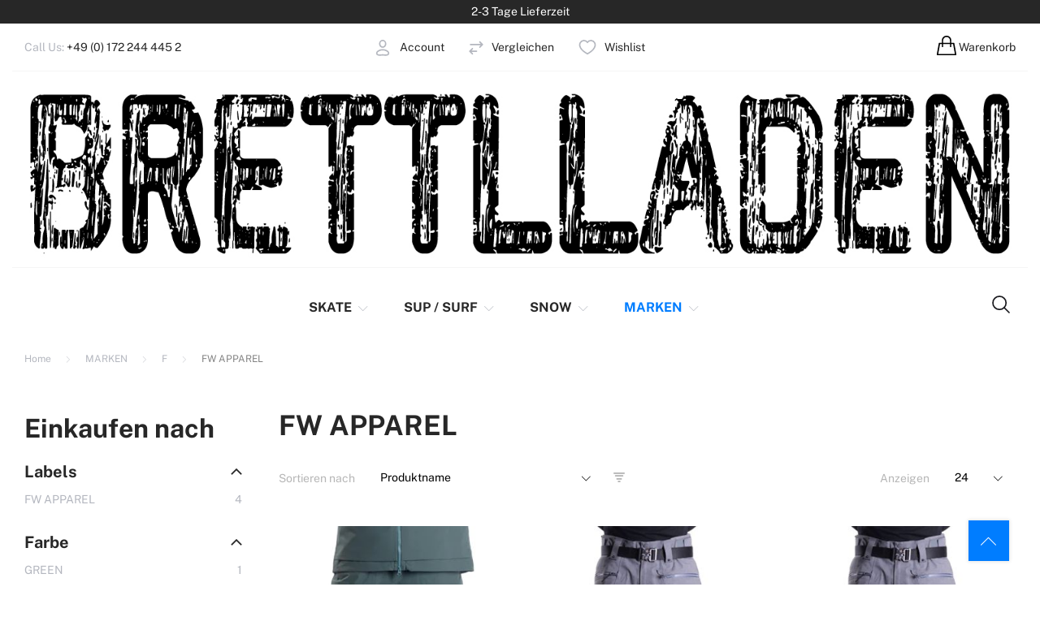

--- FILE ---
content_type: text/html; charset=UTF-8
request_url: https://shop.brettlladen.de/shop/marken/f/fw-apparel.html
body_size: 21065
content:
<!doctype html>
<html lang="de">
    <head >
        <script>
    var BASE_URL = 'https://shop.brettlladen.de/shop/';
    var require = {
        "baseUrl": "https://shop.brettlladen.de/shop/pub/static/frontend/Zemez/theme176/de_DE"
    };
</script>
        <meta charset="utf-8"/>
<meta name="title" content="FW APPAREL - F - MARKEN"/>
<meta name="robots" content="INDEX,FOLLOW"/>
<meta name="viewport" content="width=device-width, height=device-height, initial-scale=1, maximum-scale=1, user-scalable=0"/>
<meta name="format-detection" content="telephone=no"/>
<title>FW APPAREL - F - MARKEN</title>
<link  rel="stylesheet" type="text/css"  media="all" href="https://shop.brettlladen.de/shop/pub/static/frontend/Zemez/theme176/de_DE/mage/calendar.css" />
<link  rel="stylesheet" type="text/css"  media="all" href="https://shop.brettlladen.de/shop/pub/static/frontend/Zemez/theme176/de_DE/mage/gallery/gallery.css" />
<link  rel="stylesheet" type="text/css"  media="all" href="https://shop.brettlladen.de/shop/pub/static/frontend/Zemez/theme176/de_DE/css/styles-m.css" />
<link  rel="stylesheet" type="text/css"  media="screen and (min-width: 768px)" href="https://shop.brettlladen.de/shop/pub/static/frontend/Zemez/theme176/de_DE/css/styles-l.css" />
<link  rel="stylesheet" type="text/css"  media="print" href="https://shop.brettlladen.de/shop/pub/static/frontend/Zemez/theme176/de_DE/css/print.css" />
<link  rel="stylesheet" type="text/css"  media="all" href="https://shop.brettlladen.de/shop/pub/static/frontend/Zemez/theme176/de_DE/css/custom.css" />
<script  type="text/javascript"  src="https://shop.brettlladen.de/shop/pub/static/frontend/Zemez/theme176/de_DE/requirejs/require.js"></script>
<script  type="text/javascript"  src="https://shop.brettlladen.de/shop/pub/static/frontend/Zemez/theme176/de_DE/mage/requirejs/mixins.js"></script>
<script  type="text/javascript"  src="https://shop.brettlladen.de/shop/pub/static/frontend/Zemez/theme176/de_DE/requirejs-config.js"></script>
<script  type="text/javascript"  src="https://shop.brettlladen.de/shop/pub/static/frontend/Zemez/theme176/de_DE/mage/polyfill.js"></script>
<link  rel="stylesheet" type="text/css" media="all" href="https://shop.brettlladen.de/shop/newsletter_popup/css/index/" />
<link  rel="stylesheet" type="text/css" media="all" href="https://shop.brettlladen.de/shop/theme_options/css/index/" />
<link  rel="icon" type="image/x-icon" href="https://shop.brettlladen.de/shop/pub/media/favicon/websites/1/icons8-b-quill-96.png" />
<link  rel="shortcut icon" type="image/x-icon" href="https://shop.brettlladen.de/shop/pub/media/favicon/websites/1/icons8-b-quill-96.png" />
        <!-- BEGIN GOOGLE VERIFICATION TAG -->
<!-- END GOOGLE VERIFICATION TAG -->
<!-- BEGIN GTAG GLOBAL TAG -->
<!-- END GTAG GLOBAL TAG -->
    </head>
    <body data-container="body"
          data-mage-init='{"loaderAjax": {}, "loader": { "icon": "https://shop.brettlladen.de/shop/pub/static/frontend/Zemez/theme176/de_DE/images/loader-2.gif"}}'
        class="page-with-filter page-products categorypath-marken-f-fw-apparel-html category-fw-apparel catalog-category-view page-layout-2columns-left">
        

<script type="text/x-magento-init">
    {
        "*": {
            "mage/cookies": {
                "expires": null,
                "path": "\u002Fshop",
                "domain": ".shop.brettlladen.de",
                "secure": false,
                "lifetime": "3600"
            }
        }
    }
</script>
    <noscript>
        <div class="message global noscript">
            <div class="content">
                <p>
                    <strong>JavaScript scheint in Ihrem Browser deaktiviert zu sein.</strong>
                    <span>Um unsere Website in bester Weise zu erfahren, aktivieren Sie Javascript in Ihrem Browser.</span>
                </p>
            </div>
        </div>
    </noscript>

<script>
    window.cookiesConfig = window.cookiesConfig || {};
    window.cookiesConfig.secure = true;
</script>
<script>
    require.config({
        map: {
            '*': {
                wysiwygAdapter: 'mage/adminhtml/wysiwyg/tiny_mce/tinymce4Adapter'
            }
        }
    });
</script>
<!-- BEGIN GTAG CART SCRIPT -->
<!-- END GTAG CART SCRIPT -->

<div class="page-wrapper"><header class="page-header layout-2"><div class="header-top">
	<div class="container">
		2-3 Tage Lieferzeit
	</div>
</div><div class="panel wrapper"><div class="panel header"><div class="panel-left"><div class="header-contact contact-info">
    <p>Call Us: <a href="tel:+491722444452">+49 (0) 172 244 445 2</a></p>
</div></div><div class="panel-center">
<div class="customer-wrap">
    <span class="customer-toggle">
        <svg width="22" height="22" viewBox="0 0 22 22" fill="none" xmlns="http://www.w3.org/2000/svg">
            <ellipse cx="11.0007" cy="5.9585" rx="3.66667" ry="4.125" stroke="#B4B7BF" stroke-width="1.7"/>
            <path d="M18.3327 17.4165C18.3327 20.6248 14.666 19.7082 10.9993 19.7082C7.33268 19.7082 3.66602 20.6248 3.66602 17.4165C3.66602 15.5832 6.94926 13.2915 10.9993 13.2915C15.0494 13.2915 18.3327 15.5832 18.3327 17.4165Z" stroke="#B4B7BF" stroke-width="1.7"/>
        </svg>
        <span class="label">Account</span>
    </span>
    <div class="customer-links">
            <div class="greet welcome" data-bind="scope: 'customer'">
        <!-- ko if: customer().fullname  -->
        <span class="logged-in"
              data-bind="text: new String('Willkommen, %1!').replace('%1', customer().fullname)">
        </span>
        <!-- /ko -->
        <!-- ko ifnot: customer().fullname  -->
        <span class="not-logged-in">Willkommen</span>
                <!-- /ko -->
    </div>
    <script type="text/x-magento-init">
    {
        "*": {
            "Magento_Ui/js/core/app": {
                "components": {
                    "customer": {
                        "component": "Magento_Customer/js/view/customer"
                    }
                }
            }
        }
    }
    </script>

<div class="customer-account">
            <div class="customer-menu" data-target="dropdown">
            <ul class="account links"><li><a href="https://shop.brettlladen.de/shop/customer/account/" >Mein Konto</a></li><li class="authorization-link" data-label="oder">
    <a href="https://shop.brettlladen.de/shop/customer/account/login/referer/aHR0cHM6Ly9zaG9wLmJyZXR0bGxhZGVuLmRlL3Nob3AvbWFya2VuL2YvZnctYXBwYXJlbC5odG1s/">
        Anmelden    </a>
</li>
<li><a href="https://shop.brettlladen.de/shop/customer/account/create/" >Ein Konto erstellen</a></li></ul>        </div>
    </div>
    </div>
</div>
<div class="item link compare" data-bind="scope: 'compareProducts'" data-role="compare-products-link">
    <a class="action compare no-display" title="Produkte&#x20;vergleichen"
       data-bind="attr: {'href': compareProducts().listUrl}, css: {'no-display': !compareProducts().count}">
        <svg width="18" height="18" viewBox="0 0 18 18" fill="none" xmlns="http://www.w3.org/2000/svg">
            <path d="M16.7923 4.87484H2.12565M16.7923 4.87484L13.584 1.6665M16.7923 4.87484L13.584 8.08317M1.20898 13.1248H9.45899M1.20898 13.1248L4.41732 9.9165M1.20898 13.1248L4.41732 16.3332" stroke="#B4B7BF" stroke-width="1.7" stroke-linecap="round" stroke-linejoin="round"/>
        </svg>
        <span class="label">Vergleichen</span>
        <span class="counter qty" data-bind="text: compareProducts().count || 0, css: {'no-display': !compareProducts().count}"></span>
    </a>
</div>
<script type="text/x-magento-init">
{"[data-role=compare-products-link]": {"Magento_Ui/js/core/app": {"components":{"compareProducts":{"component":"Magento_Catalog\/js\/view\/compare-products"}}}}}
</script>
<div class="link wishlist" data-bind="scope: 'wishlist'">
    <a href="https://shop.brettlladen.de/shop/wishlist/" title="Mein Wunschzettel">
        <svg width="22" height="19" viewBox="0 0 22 19" fill="none" xmlns="http://www.w3.org/2000/svg">
            <path d="M10.9992 17.2998C-7.33379 7.16685 5.49953 -3.83315 10.9992 3.12257C16.4995 -3.83315 29.3329 7.16685 10.9992 17.2998Z" stroke="#B4B7BF" stroke-width="1.7"/>
        </svg>

        <span class="label">Wishlist</span>
        <!-- ko if: wishlist().counter -->
        <span data-bind="text: wishlist().items.length" class="counter qty"></span>
        <!-- /ko -->
    </a>
</div>
<script type="text/x-magento-init">
    {
        "*": {
            "Magento_Ui/js/core/app": {
                "components": {
                    "wishlist": {
                        "component": "Magento_Wishlist/js/view/wishlist"
                    }
                }
            }
        }
    }

</script>
</div>    <div class="greet welcome" data-bind="scope: 'customer'">
        <!-- ko if: customer().fullname  -->
        <span class="logged-in"
              data-bind="text: new String('Willkommen, %1!').replace('%1', customer().fullname)">
        </span>
        <!-- /ko -->
        <!-- ko ifnot: customer().fullname  -->
        <span class="not-logged-in">Willkommen</span>
                <!-- /ko -->
    </div>
    <script type="text/x-magento-init">
    {
        "*": {
            "Magento_Ui/js/core/app": {
                "components": {
                    "customer": {
                        "component": "Magento_Customer/js/view/customer"
                    }
                }
            }
        }
    }
    </script>
<div class="panel-right">
<div data-block="minicart" class="minicart-wrapper">
    <a class="action showcart" href="https://shop.brettlladen.de/shop/checkout/cart/" title="Mein Warenkorb"
       data-bind="scope: 'minicart_content'">
        <span class="icon">
            <svg class="icon-desktop" width="30" height="30" viewBox="0 0 30 30" fill="none" xmlns="http://www.w3.org/2000/svg">
                <path d="M10 12.5H6.25L3.75 26.25H26.25L23.75 12.5H20M10 12.5V8.75C10 5.98858 12.2386 3.75 15 3.75V3.75C17.7614 3.75 20 5.98858 20 8.75V12.5M10 12.5H20M10 12.5V16.25M20 12.5V16.25" stroke="black" stroke-width="1.7" stroke-linecap="round" stroke-linejoin="round"/>
            </svg>
        </span>
        <span class="label text">Warenkorb</span>
        <span class="counter qty empty"
              data-bind="css: { empty: !!getCartParam('summary_count') == false && !isLoading() }, blockLoader: isLoading">
            <span class="counter-number"><!-- ko text: getCartParam('summary_count') --><!-- /ko --></span>
        </span>
    </a>
            <div class="block block-minicart"
             data-role="dropdownDialog"
             data-mage-init='{"dropdownDialog":{
                "appendTo":"[data-block=minicart]",
                "triggerTarget":".showcart",
                "timeout": "2000",
                "closeOnMouseLeave": false,
                "closeOnEscape": true,
                "triggerClass":"active",
                "parentClass":"active",
                "buttons":[]}}'>
            <div id="minicart-content-wrapper" data-bind="scope: 'minicart_content'">
                <!-- ko template: getTemplate() --><!-- /ko -->
            </div>
                    </div>
        <script>
        window.checkout = {"shoppingCartUrl":"https:\/\/shop.brettlladen.de\/shop\/checkout\/cart\/","checkoutUrl":"https:\/\/shop.brettlladen.de\/shop\/checkout\/","updateItemQtyUrl":"https:\/\/shop.brettlladen.de\/shop\/checkout\/sidebar\/updateItemQty\/","removeItemUrl":"https:\/\/shop.brettlladen.de\/shop\/checkout\/sidebar\/removeItem\/","imageTemplate":"Magento_Catalog\/product\/image_with_borders","baseUrl":"https:\/\/shop.brettlladen.de\/shop\/","minicartMaxItemsVisible":5,"websiteId":"1","maxItemsToDisplay":10,"storeId":"1","storeGroupId":"1","customerLoginUrl":"https:\/\/shop.brettlladen.de\/shop\/customer\/account\/login\/referer\/aHR0cHM6Ly9zaG9wLmJyZXR0bGxhZGVuLmRlL3Nob3AvbWFya2VuL2YvZnctYXBwYXJlbC5odG1s\/","isRedirectRequired":false,"autocomplete":"off","captcha":{"user_login":{"isCaseSensitive":false,"imageHeight":50,"imageSrc":"","refreshUrl":"https:\/\/shop.brettlladen.de\/shop\/captcha\/refresh\/","isRequired":false,"timestamp":1768972528}}};
    </script>
    <script type="text/x-magento-init">
    {
        "[data-block='minicart']": {
            "Magento_Ui/js/core/app": {"components":{"minicart_content":{"children":{"subtotal.container":{"children":{"subtotal":{"children":{"subtotal.totals":{"config":{"display_cart_subtotal_incl_tax":1,"display_cart_subtotal_excl_tax":0,"template":"Magento_Tax\/checkout\/minicart\/subtotal\/totals"},"children":{"subtotal.totals.msrp":{"component":"Magento_Msrp\/js\/view\/checkout\/minicart\/subtotal\/totals","config":{"displayArea":"minicart-subtotal-hidden","template":"Magento_Msrp\/checkout\/minicart\/subtotal\/totals"}}},"component":"Magento_Tax\/js\/view\/checkout\/minicart\/subtotal\/totals"}},"component":"uiComponent","config":{"template":"Magento_Checkout\/minicart\/subtotal"}}},"component":"uiComponent","config":{"displayArea":"subtotalContainer"}},"item.renderer":{"component":"uiComponent","config":{"displayArea":"defaultRenderer","template":"Magento_Checkout\/minicart\/item\/default"},"children":{"item.image":{"component":"Magento_Catalog\/js\/view\/image","config":{"template":"Magento_Catalog\/product\/image","displayArea":"itemImage"}},"checkout.cart.item.price.sidebar":{"component":"uiComponent","config":{"template":"Magento_Checkout\/minicart\/item\/price","displayArea":"priceSidebar"}}}},"extra_info":{"component":"uiComponent","config":{"displayArea":"extraInfo"}},"promotion":{"component":"uiComponent","config":{"displayArea":"promotion"}}},"config":{"itemRenderer":{"default":"defaultRenderer","simple":"defaultRenderer","virtual":"defaultRenderer"},"template":"Magento_Checkout\/minicart\/content"},"component":"Magento_Checkout\/js\/view\/minicart"}},"types":[]}        },
        "*": {
            "Magento_Ui/js/block-loader": "https\u003A\u002F\u002Fshop.brettlladen.de\u002Fshop\u002Fpub\u002Fstatic\u002Ffrontend\u002FZemez\u002Ftheme176\u002Fde_DE\u002Fimages\u002Floader\u002D1.gif"
        }
    }
    </script>
</div>


</div></div></div><div class="header content"><span data-action="toggle-nav" class="action nav-toggle"><span>Navigation umschalten</span></span>
<a class="logo" href="https://shop.brettlladen.de/shop/" title="Ski- und  Snowboardshop Dresden" aria-label="store logo">
            <img src="https://shop.brettlladen.de/shop/pub/media/theme_options/default/Aufkleber_3_5_x_21schwarz.jpg"
             title="Ski-&#x20;und&#x20;&#x20;Snowboardshop&#x20;Dresden"
             alt="Ski-&#x20;und&#x20;&#x20;Snowboardshop&#x20;Dresden"
                                />
            </a>
</div><div class="nav-sections"><div class="container">            <!-- Top Nav -->
    <nav class="navigation tm-navigation" role="navigation" >
        <ul data-mage-init='{"megamenu":{"menus": "li > ul, .megamenu-wrapper"}}'>
            <li  class="level0 nav-1 first level-top  parent"><a href="https://shop.brettlladen.de/shop/skate.html"  class="level-top " ><span>SKATE</span></a><ul class="level0 submenu"><li  class="level1 nav-1-1 first parent"><a href="https://shop.brettlladen.de/shop/skate/longboard.html" ><span>LONGBOARD</span></a><ul class="level1 submenu"><li  class="level2 nav-1-1-1 first parent"><a href="https://shop.brettlladen.de/shop/skate/longboard/longboard-decks.html" ><span>Longboard Decks</span></a><ul class="level2 submenu"><li  class="level3 nav-1-1-1-1 first"><a href="https://shop.brettlladen.de/shop/skate/longboard/longboard-decks/freeride-downhill.html" ><span>Freeride/Downhill</span></a></li><li  class="level3 nav-1-1-1-2"><a href="https://shop.brettlladen.de/shop/skate/longboard/longboard-decks/dancing-freestyle.html" ><span>Dancing/Freestyle</span></a></li><li  class="level3 nav-1-1-1-3"><a href="https://shop.brettlladen.de/shop/skate/longboard/longboard-decks/cruiser.html" ><span>Cruiser</span></a></li><li  class="level3 nav-1-1-1-4 last"><a href="https://shop.brettlladen.de/shop/skate/longboard/longboard-decks/surfskate.html" ><span>Surfskate</span></a></li></ul></li><li  class="level2 nav-1-1-2 parent"><a href="https://shop.brettlladen.de/shop/skate/longboard/longboard-komplettdecks.html" ><span>Longboard Komplettdecks</span></a><ul class="level2 submenu"><li  class="level3 nav-1-1-2-1 first"><a href="https://shop.brettlladen.de/shop/skate/longboard/longboard-komplettdecks/freeride-downhill.html" ><span>Freeride/Downhill</span></a></li><li  class="level3 nav-1-1-2-2"><a href="https://shop.brettlladen.de/shop/skate/longboard/longboard-komplettdecks/dancing-freestyle.html" ><span>Dancing/Freestyle</span></a></li><li  class="level3 nav-1-1-2-3"><a href="https://shop.brettlladen.de/shop/skate/longboard/longboard-komplettdecks/cruiser.html" ><span>Cruiser</span></a></li><li  class="level3 nav-1-1-2-4 last"><a href="https://shop.brettlladen.de/shop/skate/longboard/longboard-komplettdecks/surfskate.html" ><span>Surfskate</span></a></li></ul></li><li  class="level2 nav-1-1-3"><a href="https://shop.brettlladen.de/shop/skate/longboard/achsen.html" ><span>Achsen</span></a></li><li  class="level2 nav-1-1-4 last"><a href="https://shop.brettlladen.de/shop/skate/longboard/rollen.html" ><span>Rollen</span></a></li></ul></li><li  class="level1 nav-1-2 parent"><a href="https://shop.brettlladen.de/shop/skate/skateboard-1.html" ><span>SKATEBOARD</span></a><ul class="level1 submenu"><li  class="level2 nav-1-2-1 first parent"><a href="https://shop.brettlladen.de/shop/skate/skateboard-1/skateboard-decks.html" ><span>Skateboard Decks</span></a><ul class="level2 submenu"><li  class="level3 nav-1-2-1-1 first last"><a href="https://shop.brettlladen.de/shop/skate/skateboard-1/skateboard-decks/park-pool.html" ><span>Park/Pool</span></a></li></ul></li><li  class="level2 nav-1-2-2 last parent"><a href="https://shop.brettlladen.de/shop/skate/skateboard-1/skateboard-komplettdecks.html" ><span>Skateboard Komplettdecks</span></a><ul class="level2 submenu"><li  class="level3 nav-1-2-2-1 first"><a href="https://shop.brettlladen.de/shop/skate/skateboard-1/skateboard-komplettdecks/park-pool.html" ><span>Park/Pool</span></a></li><li  class="level3 nav-1-2-2-2 last"><a href="https://shop.brettlladen.de/shop/skate/skateboard-1/skateboard-komplettdecks/surfskate.html" ><span>Surfskate</span></a></li></ul></li></ul></li><li  class="level1 nav-1-3 parent"><a href="https://shop.brettlladen.de/shop/skate/zubehor.html" ><span>ZUBEHÖR</span></a><ul class="level1 submenu"><li  class="level2 nav-1-3-1 first"><a href="https://shop.brettlladen.de/shop/skate/zubehor/griptape.html" ><span>Griptape</span></a></li><li  class="level2 nav-1-3-2"><a href="https://shop.brettlladen.de/shop/skate/zubehor/riserpads-shockpads.html" ><span>Riserpads &amp; Shockpads</span></a></li><li  class="level2 nav-1-3-3"><a href="https://shop.brettlladen.de/shop/skate/zubehor/bushings-kingpins.html" ><span>Bushings &amp; Kingpins </span></a></li><li  class="level2 nav-1-3-4"><a href="https://shop.brettlladen.de/shop/skate/zubehor/pivot-cups.html" ><span>Pivot Cups</span></a></li><li  class="level2 nav-1-3-5"><a href="https://shop.brettlladen.de/shop/skate/zubehor/lager-spacer.html" ><span>Lager &amp; Spacer</span></a></li><li  class="level2 nav-1-3-6"><a href="https://shop.brettlladen.de/shop/skate/zubehor/washer-schrauben.html" ><span>Washer &amp; Schrauben</span></a></li><li  class="level2 nav-1-3-7"><a href="https://shop.brettlladen.de/shop/skate/zubehor/werkzeug.html" ><span>Werkzeug</span></a></li><li  class="level2 nav-1-3-8 last"><a href="https://shop.brettlladen.de/shop/skate/zubehor/gutschein.html" ><span>Gutschein</span></a></li></ul></li><li  class="level1 nav-1-4 last parent"><a href="https://shop.brettlladen.de/shop/skate/schutzkleidung.html" ><span>SCHUTZKLEIDUNG</span></a><ul class="level1 submenu"><li  class="level2 nav-1-4-1 first"><a href="https://shop.brettlladen.de/shop/skate/schutzkleidung/helme.html" ><span>Helme</span></a></li><li  class="level2 nav-1-4-2"><a href="https://shop.brettlladen.de/shop/skate/schutzkleidung/protektoren.html" ><span>Protektoren</span></a></li><li  class="level2 nav-1-4-3"><a href="https://shop.brettlladen.de/shop/skate/schutzkleidung/socken.html" ><span>Brillen</span></a></li><li  class="level2 nav-1-4-4 last"><a href="https://shop.brettlladen.de/shop/skate/schutzkleidung/schuhe.html" ><span>Schuhe</span></a></li></ul></li></ul></li><li  class="level0 nav-2 level-top  parent"><a href="https://shop.brettlladen.de/shop/sup-surf.html"  class="level-top " ><span>SUP / SURF</span></a><ul class="level0 submenu"><li  class="level1 nav-2-1 first parent"><a href="https://shop.brettlladen.de/shop/sup-surf/sup-board.html" ><span>SUP BOARD</span></a><ul class="level1 submenu"><li  class="level2 nav-2-1-1 first"><a href="https://shop.brettlladen.de/shop/sup-surf/sup-board/sup-boards.html" ><span>SUP Boards</span></a></li><li  class="level2 nav-2-1-2"><a href="https://shop.brettlladen.de/shop/sup-surf/sup-board/sup-paddel.html" ><span>SUP Paddel</span></a></li><li  class="level2 nav-2-1-3 last"><a href="https://shop.brettlladen.de/shop/sup-surf/sup-board/sup-zubehor.html" ><span>SUP Zubehör</span></a></li></ul></li><li  class="level1 nav-2-2 parent"><a href="https://shop.brettlladen.de/shop/sup-surf/surfboard.html" ><span>SURF BOARD</span></a><ul class="level1 submenu"><li  class="level2 nav-2-2-1 first"><a href="https://shop.brettlladen.de/shop/sup-surf/surfboard/surfboards-1.html" ><span>Surfboards</span></a></li><li  class="level2 nav-2-2-2 last"><a href="https://shop.brettlladen.de/shop/sup-surf/surfboard/surfboards-zubehor.html" ><span>Surfboards Zubehör</span></a></li></ul></li><li  class="level1 nav-2-3 parent"><a href="https://shop.brettlladen.de/shop/sup-surf/wake-board.html" ><span>WAKE BOARD</span></a><ul class="level1 submenu"><li  class="level2 nav-2-3-1 first last"><a href="https://shop.brettlladen.de/shop/sup-surf/wake-board/wakeboards.html" ><span>Wakeboards</span></a></li></ul></li><li  class="level1 nav-2-4 last parent"><a href="https://shop.brettlladen.de/shop/sup-surf/zubehor.html" ><span>ZUBEHÖR</span></a><ul class="level1 submenu"><li  class="level2 nav-2-4-1 first"><a href="https://shop.brettlladen.de/shop/sup-surf/zubehor/neopren.html" ><span>Neopren</span></a></li><li  class="level2 nav-2-4-2"><a href="https://shop.brettlladen.de/shop/sup-surf/zubehor/boardshorts.html" ><span>Boardshorts</span></a></li><li  class="level2 nav-2-4-3"><a href="https://shop.brettlladen.de/shop/sup-surf/zubehor.html/brillen.html" ><span>Brillen</span></a></li><li  class="level2 nav-2-4-4 last"><a href="https://shop.brettlladen.de/shop/sup-surf/zubehor/gutschein.html" ><span>Gutschein</span></a></li></ul></li></ul></li><li  class="level0 nav-3 level-top  parent"><a href="https://shop.brettlladen.de/shop/snow.html"  class="level-top " ><span>SNOW</span></a><ul class="level0 submenu"><li  class="level1 nav-3-1 first parent"><a href="https://shop.brettlladen.de/shop/snow/snowboard-1.html" ><span>SNOWBOARD</span></a><ul class="level1 submenu"><li  class="level2 nav-3-1-1 first"><a href="https://shop.brettlladen.de/shop/snow/snowboard-1/snowboards-herrren.html" ><span>Snowboards Herren</span></a></li><li  class="level2 nav-3-1-2"><a href="https://shop.brettlladen.de/shop/snow/snowboard-1/snowboards-damen.html" ><span>Snowboards Damen</span></a></li><li  class="level2 nav-3-1-3"><a href="https://shop.brettlladen.de/shop/snow/snowboard-1/snowboards-kinder.html" ><span>Snowboards Kinder</span></a></li><li  class="level2 nav-3-1-4"><a href="https://shop.brettlladen.de/shop/snow/snowboard-1/bindungen-herren.html" ><span>Bindungen Herren</span></a></li><li  class="level2 nav-3-1-5"><a href="https://shop.brettlladen.de/shop/snow/snowboard-1/bindungen-damen.html" ><span>Bindungen Damen</span></a></li><li  class="level2 nav-3-1-6"><a href="https://shop.brettlladen.de/shop/snow/snowboard-1/schuhe-herren.html" ><span>Schuhe Herren</span></a></li><li  class="level2 nav-3-1-7"><a href="https://shop.brettlladen.de/shop/snow/snowboard-1/schuhe-damen.html" ><span>Schuhe Damen</span></a></li><li  class="level2 nav-3-1-8 last"><a href="https://shop.brettlladen.de/shop/snow/snowboard-1/backcountry.html" ><span>Backcountry</span></a></li></ul></li><li  class="level1 nav-3-2 parent"><a href="https://shop.brettlladen.de/shop/snow/zubehor.html" ><span>ZUBEHÖR</span></a><ul class="level1 submenu"><li  class="level2 nav-3-2-1 first"><a href="https://shop.brettlladen.de/shop/snow/zubehor/goggles.html" ><span>Goggles</span></a></li><li  class="level2 nav-3-2-2"><a href="https://shop.brettlladen.de/shop/snow/zubehor/helme.html" ><span>Helme</span></a></li><li  class="level2 nav-3-2-3"><a href="https://shop.brettlladen.de/shop/snow/zubehor/boardbags.html" ><span>Backcountry</span></a></li><li  class="level2 nav-3-2-4 last"><a href="https://shop.brettlladen.de/shop/snow/zubehor/gutschein.html" ><span>Gutschein</span></a></li></ul></li><li  class="level1 nav-3-3 parent"><a href="https://shop.brettlladen.de/shop/snow/outerwear-herren.html" ><span>OUTERWEAR HERREN</span></a><ul class="level1 submenu"><li  class="level2 nav-3-3-1 first"><a href="https://shop.brettlladen.de/shop/snow/outerwear-herren/jacken-herren.html" ><span>Jacken Herren</span></a></li><li  class="level2 nav-3-3-2"><a href="https://shop.brettlladen.de/shop/snow/outerwear-herren/hosen-herren.html" ><span>Hosen Herren</span></a></li><li  class="level2 nav-3-3-3"><a href="https://shop.brettlladen.de/shop/snow/outerwear-herren/first-two-layer-herren.html" ><span>First &amp; Two Layer Herren</span></a></li><li  class="level2 nav-3-3-4"><a href="https://shop.brettlladen.de/shop/snow/outerwear-herren/handschuhe-herren.html" ><span>Handschuhe Herren</span></a></li><li  class="level2 nav-3-3-5 last"><a href="https://shop.brettlladen.de/shop/snow/outerwear-herren/muetzen-herren.html" ><span>Mützen Herren</span></a></li></ul></li><li  class="level1 nav-3-4 last parent"><a href="https://shop.brettlladen.de/shop/snow/outerwear-damen.html" ><span>OUTERWEAR DAMEN</span></a><ul class="level1 submenu"><li  class="level2 nav-3-4-1 first"><a href="https://shop.brettlladen.de/shop/snow/outerwear-damen/jacken-damen.html" ><span>Jacken Damen</span></a></li><li  class="level2 nav-3-4-2"><a href="https://shop.brettlladen.de/shop/snow/outerwear-damen/hosen-damen.html" ><span>Hosen Damen</span></a></li><li  class="level2 nav-3-4-3"><a href="https://shop.brettlladen.de/shop/snow/outerwear-damen/hosen-madchen.html" ><span>Hosen Mädchen</span></a></li><li  class="level2 nav-3-4-4"><a href="https://shop.brettlladen.de/shop/snow/outerwear-damen/first-two-layer-damen.html" ><span>First &amp; Two Layer Damen</span></a></li><li  class="level2 nav-3-4-5"><a href="https://shop.brettlladen.de/shop/snow/outerwear-damen/handschuhe-damen.html" ><span>Handschuhe Damen</span></a></li><li  class="level2 nav-3-4-6 last"><a href="https://shop.brettlladen.de/shop/snow/outerwear-damen/muetzen-damen.html" ><span>Mützen Damen</span></a></li></ul></li></ul></li><li  class="level0 nav-4 has-active last level-top  parent"><a href="https://shop.brettlladen.de/shop/marken.html"  class="level-top " ><span>MARKEN</span></a><ul class="level0 submenu"><li  class="level1 nav-4-1 first parent"><a href="https://shop.brettlladen.de/shop/marken/0-9.html" ><span>0 - 9</span></a><ul class="level1 submenu"><li  class="level2 nav-4-1-1 first"><a href="https://shop.brettlladen.de/shop/marken/0-9.html/2117-of-sweden.html" ><span>2117 OF SWEDEN</span></a></li><li  class="level2 nav-4-1-2"><a href="https://shop.brettlladen.de/shop/marken/0-9.html/3dm-wheels.html" ><span>3DM WHEELS</span></a></li><li  class="level2 nav-4-1-3"><a href="https://shop.brettlladen.de/shop/marken/0-9/686-accessoires.html" ><span>686 ACCESSOIRES</span></a></li><li  class="level2 nav-4-1-4"><a href="https://shop.brettlladen.de/shop/marken/0-9/686-outerwear.html" ><span>686 OUTERWEAR</span></a></li><li  class="level2 nav-4-1-5 last"><a href="https://shop.brettlladen.de/shop/marken/0-9.html/88-wheels.html" ><span>88 WHEELS</span></a></li></ul></li><li  class="level1 nav-4-2 parent"><a href="https://shop.brettlladen.de/shop/marken/a.html" ><span>A</span></a><ul class="level1 submenu"><li  class="level2 nav-4-2-1 first"><a href="https://shop.brettlladen.de/shop/marken/a/abec11-wheels.html" ><span>ABEC11 WHEELS</span></a></li><li  class="level2 nav-4-2-2"><a href="https://shop.brettlladen.de/shop/marken/a/amplid-snowboards.html" ><span>AMPLID SNOWBOARDS</span></a></li><li  class="level2 nav-4-2-3"><a href="https://shop.brettlladen.de/shop/marken/a/amplifi-protection.html" ><span>AMPLIFI</span></a></li><li  class="level2 nav-4-2-4"><a href="https://shop.brettlladen.de/shop/marken/a.html/arbor-skateboards.html" ><span>ARBOR SKATEBOARDS</span></a></li><li  class="level2 nav-4-2-5"><a href="https://shop.brettlladen.de/shop/marken/a/ari-i-nui-sup.html" ><span>ARI&#039;I NUI SUP</span></a></li><li  class="level2 nav-4-2-6"><a href="https://shop.brettlladen.de/shop/marken/a/angst-skateboards.html" ><span>ARVA EQUIPMENT</span></a></li><li  class="level2 nav-4-2-7 last"><a href="https://shop.brettlladen.de/shop/marken/a/atopic.html" ><span>ATOPIC</span></a></li></ul></li><li  class="level1 nav-4-3 parent"><a href="https://shop.brettlladen.de/shop/marken/b.html" ><span>B</span></a><ul class="level1 submenu"><li  class="level2 nav-4-3-1 first"><a href="https://shop.brettlladen.de/shop/marken/b/bent-metal-bindings.html" ><span>BENT METAL BINDINGS</span></a></li><li  class="level2 nav-4-3-2"><a href="https://shop.brettlladen.de/shop/marken/b.html/bern-helmets.html" ><span>BERN HELMETS</span></a></li><li  class="level2 nav-4-3-3"><a href="https://shop.brettlladen.de/shop/marken/b.html/billabong.html" ><span>BILLABONG</span></a></li><li  class="level2 nav-4-3-4"><a href="https://shop.brettlladen.de/shop/marken/b.html/bindulin-kleber.html" ><span>BINDULIN KLEBER</span></a></li><li  class="level2 nav-4-3-5"><a href="https://shop.brettlladen.de/shop/marken/b/bureo-skateboards.html" ><span>BLACK DIAMOND GRIPTAPE</span></a></li><li  class="level2 nav-4-3-6"><a href="https://shop.brettlladen.de/shop/marken/b/blood-orange.html" ><span>BLOOD ORANGE</span></a></li><li  class="level2 nav-4-3-7"><a href="https://shop.brettlladen.de/shop/marken/b.html/boa-wheels.html" ><span>BOA WHEELS</span></a></li><li  class="level2 nav-4-3-8"><a href="https://shop.brettlladen.de/shop/marken/b/bolzen-hardware.html" ><span>BOLZEN HARDWARE</span></a></li><li  class="level2 nav-4-3-9"><a href="https://shop.brettlladen.de/shop/marken/b/bolzen-trucks.html" ><span>BOLZEN TRUCKS</span></a></li><li  class="level2 nav-4-3-10"><a href="https://shop.brettlladen.de/shop/marken/b/borealis-snowboards.html" ><span>BOREALIS SNOWBOARDS</span></a></li><li  class="level2 nav-4-3-11"><a href="https://shop.brettlladen.de/shop/marken/b/brettlladen.html" ><span>BRETTLLADEN</span></a></li><li  class="level2 nav-4-3-12"><a href="https://shop.brettlladen.de/shop/marken/b/bubble-gum.html" ><span>BUBBLE GUM</span></a></li><li  class="level2 nav-4-3-13"><a href="https://shop.brettlladen.de/shop/marken/b/buddybuddy-skate.html" ><span>BUDDYBUDDY SKATE</span></a></li><li  class="level2 nav-4-3-14"><a href="https://shop.brettlladen.de/shop/marken/b/buddybuddy-snow.html" ><span>BUDDYBUDDY SNOW</span></a></li><li  class="level2 nav-4-3-15"><a href="https://shop.brettlladen.de/shop/marken/b/bullet-griptape.html" ><span>BULLET GRIPTAPE</span></a></li><li  class="level2 nav-4-3-16 last"><a href="https://shop.brettlladen.de/shop/marken/b/burton-snowboards.html" ><span>BURTON SNOWBOARDS</span></a></li></ul></li><li  class="level1 nav-4-4 parent"><a href="https://shop.brettlladen.de/shop/marken/c.html" ><span>C</span></a><ul class="level1 submenu"><li  class="level2 nav-4-4-1 first"><a href="https://shop.brettlladen.de/shop/marken/c/caliber-trucks-co.html" ><span>CALIBER TRUCKS CO</span></a></li><li  class="level2 nav-4-4-2"><a href="https://shop.brettlladen.de/shop/marken/c.html/candide-co.html" ><span>CANDIDE.CO</span></a></li><li  class="level2 nav-4-4-3"><a href="https://shop.brettlladen.de/shop/marken/c/capita-snowboards.html" ><span>CAPITA SNOWBOARDS</span></a></li><li  class="level2 nav-4-4-4"><a href="https://shop.brettlladen.de/shop/marken/c/carver-skateboards.html" ><span>CARVER SKATEBOARDS</span></a></li><li  class="level2 nav-4-4-5"><a href="https://shop.brettlladen.de/shop/marken/c/crab-grab.html" ><span>CRAB GRAB</span></a></li><li  class="level2 nav-4-4-6 last"><a href="https://shop.brettlladen.de/shop/marken/c/california-board-company.html" ><span>CALIFORNIA BOARD COMPANY</span></a></li></ul></li><li  class="level1 nav-4-5 parent"><a href="https://shop.brettlladen.de/shop/marken/d.html" ><span>D</span></a><ul class="level1 submenu"><li  class="level2 nav-4-5-1 first"><a href="https://shop.brettlladen.de/shop/marken/d.html/da-kine.html" ><span>DA KINE</span></a></li><li  class="level2 nav-4-5-2"><a href="https://shop.brettlladen.de/shop/marken/d/db-longboards.html" ><span>DB LONGBOARDS</span></a></li><li  class="level2 nav-4-5-3"><a href="https://shop.brettlladen.de/shop/marken/d/deeluxe-boots.html" ><span>DEELUXE BOOTS</span></a></li><li  class="level2 nav-4-5-4"><a href="https://shop.brettlladen.de/shop/marken/d.html/dinosaurs-will-die.html" ><span>DINOSAURS WILL DIE</span></a></li><li  class="level2 nav-4-5-5"><a href="https://shop.brettlladen.de/shop/marken/d/divine-urethane-co.html" ><span>DIVINE URETHANE CO</span></a></li><li  class="level2 nav-4-5-6 last"><a href="https://shop.brettlladen.de/shop/marken/d/dragon-alliance.html" ><span>DRAGON ALLIANCE</span></a></li></ul></li><li  class="level1 nav-4-6 parent"><a href="https://shop.brettlladen.de/shop/marken/e.html" ><span>E</span></a><ul class="level1 submenu"><li  class="level2 nav-4-6-1 first"><a href="https://shop.brettlladen.de/shop/marken/e.html/e6000.html" ><span>ELECTRIC PRODUCTS</span></a></li><li  class="level2 nav-4-6-2"><a href="https://shop.brettlladen.de/shop/marken/e/etnies-shoes.html" ><span>ETNIES SHOES</span></a></li><li  class="level2 nav-4-6-3"><a href="https://shop.brettlladen.de/shop/marken/e/evoc-pack-packs.html" ><span>EVOC BAGS &amp; PACKS</span></a></li><li  class="level2 nav-4-6-4 last"><a href="https://shop.brettlladen.de/shop/marken/e/evoc-protection.html" ><span>EVOC PROTECTION</span></a></li></ul></li><li  class="level1 nav-4-7 has-active parent"><a href="https://shop.brettlladen.de/shop/marken/f.html" ><span>F</span></a><ul class="level1 submenu"><li  class="level2 nav-4-7-1 first"><a href="https://shop.brettlladen.de/shop/marken/f.html/fireball-wheels.html" ><span>FIREBALL WHEELS</span></a></li><li  class="level2 nav-4-7-2"><a href="https://shop.brettlladen.de/shop/marken/f.html/forest-skis.html" ><span>FOREST SKIS</span></a></li><li  class="level2 nav-4-7-3"><a href="https://shop.brettlladen.de/shop/marken/f/futures-fins.html" ><span>FUTURES FINS</span></a></li><li  class="level2 nav-4-7-4 active last"><a href="https://shop.brettlladen.de/shop/marken/f/fw-apparel.html" ><span>FW APPAREL</span></a></li></ul></li><li  class="level1 nav-4-8 parent"><a href="https://shop.brettlladen.de/shop/marken/g.html" ><span>G</span></a><ul class="level1 submenu"><li  class="level2 nav-4-8-1 first"><a href="https://shop.brettlladen.de/shop/marken/g.html/fix-bindings.html" ><span>GLADIATOR SUP</span></a></li><li  class="level2 nav-4-8-2"><a href="https://shop.brettlladen.de/shop/marken/g/gnu-snowboards.html" ><span>GNU SNOWBOARDS</span></a></li><li  class="level2 nav-4-8-3"><a href="https://shop.brettlladen.de/shop/marken/g.html/gravity-board-co.html" ><span>GRAVITY BOARD CO.</span></a></li><li  class="level2 nav-4-8-4"><a href="https://shop.brettlladen.de/shop/marken/g/greenfix-wax.html" ><span>GREENFIX WAX</span></a></li><li  class="level2 nav-4-8-5 last"><a href="https://shop.brettlladen.de/shop/marken/g.html/holesom-pucks.html" ><span>GTS SUP</span></a></li></ul></li><li  class="level1 nav-4-9 parent"><a href="https://shop.brettlladen.de/shop/marken/h.html" ><span>H</span></a><ul class="level1 submenu"><li  class="level2 nav-4-9-1 first"><a href="https://shop.brettlladen.de/shop/marken/h.html/hamboards.html" ><span>HAMBOARDS </span></a></li><li  class="level2 nav-4-9-2"><a href="https://shop.brettlladen.de/shop/marken/h.html/hammond-wheels.html" ><span>HAMMOND WHEELS</span></a></li><li  class="level2 nav-4-9-3"><a href="https://shop.brettlladen.de/shop/marken/h.html/head-snow.html" ><span>HEAD SNOW</span></a></li><li  class="level2 nav-4-9-4"><a href="https://shop.brettlladen.de/shop/marken/h.html/flow-surfskates.html" ><span>HELLY HANSEN</span></a></li><li  class="level2 nav-4-9-5"><a href="https://shop.brettlladen.de/shop/marken/h/horsefeathers.html" ><span>HORSEFEATHERS</span></a></li><li  class="level2 nav-4-9-6 last"><a href="https://shop.brettlladen.de/shop/marken/h.html/hydroponic.html" ><span>HYDROPONIC SKATE</span></a></li></ul></li><li  class="level1 nav-4-10 parent"><a href="https://shop.brettlladen.de/shop/marken/i.html" ><span>I</span></a><ul class="level1 submenu"><li  class="level2 nav-4-10-1 first"><a href="https://shop.brettlladen.de/shop/marken/i/impact-skateboards.html" ><span>IMPACT SKATEBOARDS</span></a></li><li  class="level2 nav-4-10-2"><a href="https://shop.brettlladen.de/shop/marken/i/indiana-sup.html" ><span>INDIANA SUP</span></a></li><li  class="level2 nav-4-10-3 last"><a href="https://shop.brettlladen.de/shop/marken/i/ionic-flux.html" ><span>ISOBAA SOCKS</span></a></li></ul></li><li  class="level1 nav-4-11 parent"><a href="https://shop.brettlladen.de/shop/marken/j.html" ><span>J</span></a><ul class="level1 submenu"><li  class="level2 nav-4-11-1 first last"><a href="https://shop.brettlladen.de/shop/marken/j/jaykay-elektro-skate.html" ><span>JULBO SNOW</span></a></li></ul></li><li  class="level1 nav-4-12 parent"><a href="https://shop.brettlladen.de/shop/marken/k.html" ><span>K</span></a><ul class="level1 submenu"><li  class="level2 nav-4-12-1 first"><a href="https://shop.brettlladen.de/shop/marken/k.html/kebbek-skateboards.html" ><span>KEBBEK SKATEBOARDS</span></a></li><li  class="level2 nav-4-12-2"><a href="https://shop.brettlladen.de/shop/marken/k.html/komperdell.html" ><span>KOMPERDELL</span></a></li><li  class="level2 nav-4-12-3"><a href="https://shop.brettlladen.de/shop/marken/k/korua-shapes.html" ><span>KORUA SHAPES</span></a></li><li  class="level2 nav-4-12-4 last"><a href="https://shop.brettlladen.de/shop/marken/k.html/kinetixx-gloves.html" ><span>KINETIXX GLOVES</span></a></li></ul></li><li  class="level1 nav-4-13 parent"><a href="https://shop.brettlladen.de/shop/marken/l.html" ><span>L</span></a><ul class="level1 submenu"><li  class="level2 nav-4-13-1 first"><a href="https://shop.brettlladen.de/shop/marken/l/laden-skateboarding.html" ><span>LADEN SKATEBOARDING</span></a></li><li  class="level2 nav-4-13-2"><a href="https://shop.brettlladen.de/shop/marken/l.html/landyachtz-skateboards.html" ><span>LANDYACHTZ SKATEBOARDS</span></a></li><li  class="level2 nav-4-13-3"><a href="https://shop.brettlladen.de/shop/marken/l/lib-tech-snowboards.html" ><span>LIB TECH SNOWBOARDS</span></a></li><li  class="level2 nav-4-13-4"><a href="https://shop.brettlladen.de/shop/marken/l/loaded-longboards.html" ><span>LOADED BOARDS</span></a></li><li  class="level2 nav-4-13-5"><a href="https://shop.brettlladen.de/shop/marken/l/ltb-snowboards.html" ><span>LTB SNOWBOARDS</span></a></li><li  class="level2 nav-4-13-6 last"><a href="https://shop.brettlladen.de/shop/marken/l/lush-longboards.html" ><span>LUSH LONGBOARDS</span></a></li></ul></li><li  class="level1 nav-4-14 parent"><a href="https://shop.brettlladen.de/shop/marken/m.html" ><span>M</span></a><ul class="level1 submenu"><li  class="level2 nav-4-14-1 first"><a href="https://shop.brettlladen.de/shop/marken/m/manera.html" ><span>MANERA</span></a></li><li  class="level2 nav-4-14-2"><a href="https://shop.brettlladen.de/shop/marken/m.html/mellow-boards.html" ><span>MADRID SKATEBOARDS</span></a></li><li  class="level2 nav-4-14-3"><a href="https://shop.brettlladen.de/shop/marken/m/madness.html" ><span>MADNESS</span></a></li><li  class="level2 nav-4-14-4"><a href="https://shop.brettlladen.de/shop/marken/m/mesle.html" ><span>MESLE</span></a></li><li  class="level2 nav-4-14-5"><a href="https://shop.brettlladen.de/shop/marken/m.html/losenka-skate.html" ><span>MFG DD</span></a></li><li  class="level2 nav-4-14-6"><a href="https://shop.brettlladen.de/shop/marken/m/mob-grip.html" ><span>MOB GRIP</span></a></li><li  class="level2 nav-4-14-7"><a href="https://shop.brettlladen.de/shop/marken/m/mob-skateboard.html" ><span>MOB SKATEBOARD</span></a></li><li  class="level2 nav-4-14-8 last"><a href="https://shop.brettlladen.de/shop/marken/m.html/my-fit.html" ><span>MY FIT</span></a></li></ul></li><li  class="level1 nav-4-15 parent"><a href="https://shop.brettlladen.de/shop/marken/n.html" ><span>N</span></a><ul class="level1 submenu"><li  class="level2 nav-4-15-1 first"><a href="https://shop.brettlladen.de/shop/marken/n/never-summer-snow.html" ><span>NEVER SUMMER SNOW</span></a></li><li  class="level2 nav-4-15-2"><a href="https://shop.brettlladen.de/shop/marken/n/nsp-sup.html" ><span>NSP SUP</span></a></li><li  class="level2 nav-4-15-3"><a href="https://shop.brettlladen.de/shop/marken/n/nobile-snowboards.html" ><span>NOBILE SNOWBOARDS</span></a></li><li  class="level2 nav-4-15-4"><a href="https://shop.brettlladen.de/shop/marken/n/nobile-wakeboards.html" ><span>NOBILE WAKEBOARDS</span></a></li><li  class="level2 nav-4-15-5 last"><a href="https://shop.brettlladen.de/shop/marken/n/northwave-boots.html" ><span>NORTHWAVE BOOTS</span></a></li></ul></li><li  class="level1 nav-4-16 parent"><a href="https://shop.brettlladen.de/shop/marken/o.html" ><span>O</span></a><ul class="level1 submenu"><li  class="level2 nav-4-16-1 first"><a href="https://shop.brettlladen.de/shop/marken/o/ocean-pacific-sup.html" ><span>OCEAN PACIFIC SUP</span></a></li><li  class="level2 nav-4-16-2"><a href="https://shop.brettlladen.de/shop/marken/o/olson-hekmati.html" ><span>OLSON &amp; HEKMATI</span></a></li><li  class="level2 nav-4-16-3"><a href="https://shop.brettlladen.de/shop/marken/o.html/omen-longboards.html" ><span>OMEN LONGBOARDS</span></a></li><li  class="level2 nav-4-16-4 last"><a href="https://shop.brettlladen.de/shop/marken/o/orangatang-wheels.html" ><span>ORANGATANG WHEELS</span></a></li></ul></li><li  class="level1 nav-4-17 parent"><a href="https://shop.brettlladen.de/shop/marken/p.html" ><span>P</span></a><ul class="level1 submenu"><li  class="level2 nav-4-17-1 first"><a href="https://shop.brettlladen.de/shop/marken/p/p4u.html" ><span>P4U</span></a></li><li  class="level2 nav-4-17-2"><a href="https://shop.brettlladen.de/shop/marken/p/paradox-grip.html" ><span>PARADOX GRIP</span></a></li><li  class="level2 nav-4-17-3"><a href="https://shop.brettlladen.de/shop/marken/p/paris-truck-co.html" ><span>PARIS TRUCK CO</span></a></li><li  class="level2 nav-4-17-4"><a href="https://shop.brettlladen.de/shop/marken/p/playlife-skate.html" ><span>PLAYLIFE SKATE</span></a></li><li  class="level2 nav-4-17-5"><a href="https://shop.brettlladen.de/shop/marken/p/poc-sports.html" ><span>POC SPORTS</span></a></li><li  class="level2 nav-4-17-6"><a href="https://shop.brettlladen.de/shop/marken/p/polster-trucks.html" ><span>POLSTER TRUCKS</span></a></li><li  class="level2 nav-4-17-7"><a href="https://shop.brettlladen.de/shop/marken/p/pow-gloves.html" ><span>POW GLOVES</span></a></li><li  class="level2 nav-4-17-8"><a href="https://shop.brettlladen.de/shop/marken/p/powell-peralta.html" ><span>POWELL-PERALTA</span></a></li><li  class="level2 nav-4-17-9 last"><a href="https://shop.brettlladen.de/shop/marken/p.html/pantheon-skate.html" ><span>PANTHEON SKATE</span></a></li></ul></li><li  class="level1 nav-4-18 parent"><a href="https://shop.brettlladen.de/shop/marken/r.html" ><span>R</span></a><ul class="level1 submenu"><li  class="level2 nav-4-18-1 first"><a href="https://shop.brettlladen.de/shop/marken/r/randal-trucks.html" ><span>RANDAL TRUCKS</span></a></li><li  class="level2 nav-4-18-2"><a href="https://shop.brettlladen.de/shop/marken/r/rayne-longboards.html" ><span>RAYNE LONGBOARDS</span></a></li><li  class="level2 nav-4-18-3"><a href="https://shop.brettlladen.de/shop/marken/r/restube.html" ><span>RESTUBE</span></a></li><li  class="level2 nav-4-18-4"><a href="https://shop.brettlladen.de/shop/marken/r/riptide-bushings.html" ><span>RIPTIDE BUSHINGS</span></a></li><li  class="level2 nav-4-18-5"><a href="https://shop.brettlladen.de/shop/marken/r/rush-accessoires.html" ><span>RIVIERA SKATEBOARDS</span></a></li><li  class="level2 nav-4-18-6"><a href="https://shop.brettlladen.de/shop/marken/r/reflex.html" ><span>ROAM SURF</span></a></li><li  class="level2 nav-4-18-7"><a href="https://shop.brettlladen.de/shop/marken/r.html/rome-snowboards.html" ><span>ROME SNOWBOARDS</span></a></li><li  class="level2 nav-4-18-8 last"><a href="https://shop.brettlladen.de/shop/marken/r/rrd-sup.html" ><span>RUNE LONGBOARDS</span></a></li></ul></li><li  class="level1 nav-4-19 parent"><a href="https://shop.brettlladen.de/shop/marken/s.html" ><span>S</span></a><ul class="level1 submenu"><li  class="level2 nav-4-19-1 first"><a href="https://shop.brettlladen.de/shop/marken/s/sabre-trucks.html" ><span>SABRE TRUCKS</span></a></li><li  class="level2 nav-4-19-2"><a href="https://shop.brettlladen.de/shop/marken/s/scott-ski.html" ><span>SCOTT SKI</span></a></li><li  class="level2 nav-4-19-3"><a href="https://shop.brettlladen.de/shop/marken/s/seismic-skate.html" ><span>SEISMIC SKATE</span></a></li><li  class="level2 nav-4-19-4"><a href="https://shop.brettlladen.de/shop/marken/s/sic-sup.html" ><span>SIC SUP</span></a></li><li  class="level2 nav-4-19-5"><a href="https://shop.brettlladen.de/shop/marken/s.html/silver-skate.html" ><span>SILVER SKATE</span></a></li><li  class="level2 nav-4-19-6"><a href="https://shop.brettlladen.de/shop/marken/s.html/siren-supsurfing.html" ><span>SIREN SUPSURFING</span></a></li><li  class="level2 nav-4-19-7"><a href="https://shop.brettlladen.de/shop/marken/s/slash-snowboards.html" ><span>SOLAREZ</span></a></li><li  class="level2 nav-4-19-8"><a href="https://shop.brettlladen.de/shop/marken/s/shark-wheel.html" ><span>S-ONE PROTECTION</span></a></li><li  class="level2 nav-4-19-9"><a href="https://shop.brettlladen.de/shop/marken/s/south-central.html" ><span>SOUTH CENTRAL</span></a></li><li  class="level2 nav-4-19-10"><a href="https://shop.brettlladen.de/shop/marken/s/sector-9-skate.html" ><span>SP BINDINGS</span></a></li><li  class="level2 nav-4-19-11"><a href="https://shop.brettlladen.de/shop/marken/s.html/smith-optics.html" ><span>SPINERA SUP</span></a></li><li  class="level2 nav-4-19-12"><a href="https://shop.brettlladen.de/shop/marken/s/smartsup.html" ><span>SMARTSUP</span></a></li><li  class="level2 nav-4-19-13"><a href="https://shop.brettlladen.de/shop/marken/s/skf.html" ><span>STANDARD TRUCKS</span></a></li><li  class="level2 nav-4-19-14"><a href="https://shop.brettlladen.de/shop/marken/s/sunrise-accessoires.html" ><span>SCOPREGA</span></a></li><li  class="level2 nav-4-19-15 last"><a href="https://shop.brettlladen.de/shop/marken/s.html/sweet-protection.html" ><span>SWEET PROTECTION</span></a></li></ul></li><li  class="level1 nav-4-20 parent"><a href="https://shop.brettlladen.de/shop/marken/t.html" ><span>T</span></a><ul class="level1 submenu"><li  class="level2 nav-4-20-1 first"><a href="https://shop.brettlladen.de/shop/marken/t/tahe-sup.html" ><span>TAHE SUP</span></a></li><li  class="level2 nav-4-20-2"><a href="https://shop.brettlladen.de/shop/marken/t/thirtytwo-boots.html" ><span>THIRTYTWO BOOTS</span></a></li><li  class="level2 nav-4-20-3"><a href="https://shop.brettlladen.de/shop/marken/t.html/timber-longboards.html" ><span>TIMBER LONGBOARDS</span></a></li><li  class="level2 nav-4-20-4"><a href="https://shop.brettlladen.de/shop/marken/t.html/torq-surf.html" ><span>TORQ SURFBOARDS</span></a></li><li  class="level2 nav-4-20-5 last"><a href="https://shop.brettlladen.de/shop/marken/t/triple-eight.html" ><span>TRIPLE EIGHT</span></a></li></ul></li><li  class="level1 nav-4-21 parent"><a href="https://shop.brettlladen.de/shop/marken/u.html" ><span>U</span></a><ul class="level1 submenu"><li  class="level2 nav-4-21-1 first"><a href="https://shop.brettlladen.de/shop/marken/u/union-bindings.html" ><span>UNION BINDINGS</span></a></li><li  class="level2 nav-4-21-2 last"><a href="https://shop.brettlladen.de/shop/marken/u/utuba-wheels.html" ><span>UTUBA WHEELS</span></a></li></ul></li><li  class="level1 nav-4-22 parent"><a href="https://shop.brettlladen.de/shop/marken/v.html" ><span>V</span></a><ul class="level1 submenu"><li  class="level2 nav-4-22-1 first"><a href="https://shop.brettlladen.de/shop/marken/v.html/viking.html" ><span>VIKING</span></a></li><li  class="level2 nav-4-22-2"><a href="https://shop.brettlladen.de/shop/marken/v.html/voile-bindings.html" ><span>VOILE BINDINGS</span></a></li><li  class="level2 nav-4-22-3"><a href="https://shop.brettlladen.de/shop/marken/v/volcom-fashion.html" ><span>VOLCOM FASHION</span></a></li><li  class="level2 nav-4-22-4 last"><a href="https://shop.brettlladen.de/shop/marken/v.html/tunnel-skateboards.html" ><span>VOLTEN WHEELS</span></a></li></ul></li><li  class="level1 nav-4-23 parent"><a href="https://shop.brettlladen.de/shop/marken/w.html" ><span>W</span></a><ul class="level1 submenu"><li  class="level2 nav-4-23-1 first"><a href="https://shop.brettlladen.de/shop/marken/w.html/weekend-snowboards.html" ><span>WEEKEND SNOWBOARDS</span></a></li><li  class="level2 nav-4-23-2"><a href="https://shop.brettlladen.de/shop/marken/w.html/white-lightning.html" ><span>WHITE LIGHTNING WHEELS</span></a></li><li  class="level2 nav-4-23-3 last"><a href="https://shop.brettlladen.de/shop/marken/w/wicked-bearings.html" ><span>WICKED BEARINGS</span></a></li></ul></li><li  class="level1 nav-4-24 parent"><a href="https://shop.brettlladen.de/shop/marken/x.html" ><span>X</span></a><ul class="level1 submenu"><li  class="level2 nav-4-24-1 first last"><a href="https://shop.brettlladen.de/shop/marken/x/xcel-wetsuits.html" ><span>XCEL WETSUITS</span></a></li></ul></li><li  class="level1 nav-4-25 parent"><a href="https://shop.brettlladen.de/shop/marken/y.html" ><span>Y</span></a><ul class="level1 submenu"><li  class="level2 nav-4-25-1 first"><a href="https://shop.brettlladen.de/shop/marken/y.html/yow-surfskate.html" ><span>YOW SURFSKATE</span></a></li><li  class="level2 nav-4-25-2 last"><a href="https://shop.brettlladen.de/shop/marken/y/yunika-snowboards.html" ><span>YUNIKA SNOWBOARDS</span></a></li></ul></li><li  class="level1 nav-4-26 last parent"><a href="https://shop.brettlladen.de/shop/marken/z.html" ><span>Z</span></a><ul class="level1 submenu"><li  class="level2 nav-4-26-1 first last"><a href="https://shop.brettlladen.de/shop/marken/z/zegul.html" ><span>ZEGUL SUP</span></a></li></ul></li></ul></li>        </ul>
    </nav>
<div class="block-search">
    <form class="form minisearch" id="search_mini_form" action="https://shop.brettlladen.de/shop/catalogsearch/result/" method="get">
        <div class="field search">
            <div>
                <label class="label" for="search" data-role="minisearch-label">
                    <svg width="30" height="30" viewBox="0 0 30 30" fill="none" xmlns="http://www.w3.org/2000/svg">
                        <path d="M25 25L18.8702 18.8702M18.8702 18.8702C20.3406 17.3999 21.25 15.3687 21.25 13.125C21.25 8.63769 17.6123 5 13.125 5C8.63769 5 5 8.63769 5 13.125C5 17.6123 8.63769 21.25 13.125 21.25C15.3687 21.25 17.3999 20.3406 18.8702 18.8702Z" stroke="#18181D" stroke-width="1.7" stroke-linecap="round" stroke-linejoin="round"/>
                    </svg>
                    <span>Start Searching...</span>
                </label>
                <div class="control">
                    <input id="search"
                           data-mage-init='{"quickSearch":{
                                "formSelector":"#search_mini_form",
                                "url":"https://shop.brettlladen.de/shop/search/ajax/suggest/",
                                "destinationSelector":"#search_autocomplete"}
                           }'
                           type="text"
                           name="q"
                           value=""
                           placeholder="Hier&#x20;den&#x20;ganzen&#x20;Shop&#x20;durchsuchen..."
                           class="input-text"
                           maxlength="128"
                           role="combobox"
                           aria-haspopup="false"
                           aria-autocomplete="both"
                           autocomplete="off"
                           aria-expanded="false"/>
                    <div class="actions">
                        <button type="submit"
                                title="Suche"
                                class="action search"
                                aria-label="Search"></button>
                    </div>
                </div>
            </div>
        </div>
        <div id="search_autocomplete" class="search-autocomplete"></div>
        <div class="nested">
    <a class="action advanced" href="https://shop.brettlladen.de/shop/catalogsearch/advanced/" data-action="advanced-search">
        Erweiterte Suche    </a>
</div>
    </form>
</div>
</div></div></header><div class="page-top"><div class="breadcrumbs">
    <ul class="items">
                    <li class="item home">
                            <a href="https://shop.brettlladen.de/shop/"
                   title="Zur&#x20;Homepage">
                    Home                </a>
                        </li>
                    <li class="item category86">
                            <a href="https://shop.brettlladen.de/shop/marken.html"
                   title="">
                    MARKEN                </a>
                        </li>
                    <li class="item category101">
                            <a href="https://shop.brettlladen.de/shop/marken/f.html"
                   title="">
                    F                </a>
                        </li>
                    <li class="item category423">
                            <strong>FW APPAREL</strong>
                        </li>
            </ul>
</div>
</div><main id="maincontent" class="page-main"><a id="contentarea" tabindex="-1"></a>
<div class="page messages"><div data-placeholder="messages"></div>
<div data-bind="scope: 'messages'">
    <!-- ko if: cookieMessages && cookieMessages.length > 0 -->
    <div role="alert" data-bind="foreach: { data: cookieMessages, as: 'message' }" class="messages">
        <div data-bind="attr: {
            class: 'message-' + message.type + ' ' + message.type + ' message',
            'data-ui-id': 'message-' + message.type
        }">
            <div data-bind="html: message.text"></div>
            <span>TAP TO CLOSE</span>
        </div>
    </div>
    <!-- /ko -->
    <!-- ko if: messages().messages && messages().messages.length > 0 -->
    <div role="alert" data-bind="foreach: { data: messages().messages, as: 'message' }" class="messages">
        <div data-bind="attr: {
            class: 'message-' + message.type + ' ' + message.type + ' message',
            'data-ui-id': 'message-' + message.type
        }">
            <div data-bind="html: message.text"></div>
            <span>TAP TO CLOSE</span>
        </div>
    </div>
    <!-- /ko -->
</div>
<script type="text/x-magento-init">
    {
        "*": {
            "Magento_Ui/js/core/app": {
                "components": {
                        "messages": {
                            "component": "Magento_Theme/js/view/messages"
                        }
                    }
                }
            }
    }
</script>
</div><div class="category-view">    <div class="category-cms">
            </div>
</div><div class="columns"><div class="column left"><div class="sidebar sidebar-main">
    <div class="block filter" id="layered-filter-block" data-mage-init='{"Magento_LayeredNavigation/js/modal-filter":{}}'>
                <div class="block-title filter-title" data-count="0">
            <strong data-role="title">Einkaufen nach</strong>
        </div>
        <span class="filter-toggle"></span>
        <div class="block-content filter-content">
            
                                                                                                                                                        <div class="filter-options" id="narrow-by-list" data-role="content" data-mage-init='{"accordion":{"openedState": "active", "collapsible": true, "animate": 200, "active": [0, 1, 2], "multipleCollapsible": true}}'>
                                        <div data-role="collapsible" class="filter-options-item">
                        <div data-role="title" class="filter-options-title">Labels</div>
                        <div data-role="content" class="filter-options-content">
<ol class="items">
            <li class="item">
                            <a href="https://shop.brettlladen.de/shop/marken/f/fw-apparel.html?manufacturer=5457">
                    <span>FW APPAREL</span>
                                            <span class="count">4<span class="filter-count-label">
                             Artikel</span></span>
                                    </a>
                    </li>
    </ol>
</div>
                    </div>
                                                                                    <div data-role="collapsible" class="filter-options-item">
                        <div data-role="title" class="filter-options-title">Farbe</div>
                        <div data-role="content" class="filter-options-content">
<ol class="items">
            <li class="item">
                            <a href="https://shop.brettlladen.de/shop/marken/f/fw-apparel.html?color=5580">
                    <span>GREEN</span>
                                            <span class="count">1<span class="filter-count-label">
                             Artikel</span></span>
                                    </a>
                    </li>
            <li class="item">
                            <a href="https://shop.brettlladen.de/shop/marken/f/fw-apparel.html?color=5577">
                    <span>GREY</span>
                                            <span class="count">3<span class="filter-count-label">
                             Artikel</span></span>
                                    </a>
                    </li>
    </ol>
</div>
                    </div>
                                                                                                                                                                                                                                                            <div data-role="collapsible" class="filter-options-item">
                        <div data-role="title" class="filter-options-title">Größe</div>
                        <div data-role="content" class="filter-options-content">
<ol class="items">
            <li class="item">
                            <a href="https://shop.brettlladen.de/shop/marken/f/fw-apparel.html?size=5666">
                    <span>One Size</span>
                                            <span class="count">4<span class="filter-count-label">
                             Artikel</span></span>
                                    </a>
                    </li>
    </ol>
</div>
                    </div>
                                                                                                                                                                                                    </div>
                    </div>
    </div>
</div><div class="sidebar sidebar-additional">    <div class="block block-wishlist" data-bind="scope: 'wishlist'">
        <div class="block-title">
            <strong role="heading" aria-level="2">Mein Wunschzettel</strong>
            <!-- ko if: wishlist().counter -->
            <span data-bind="text: wishlist().counter" class="counter"></span>
            <!-- /ko -->
        </div>
        <div class="block-content">
            <strong class="subtitle">Zuletzt hinzugefügte Artikel</strong>
            <!-- ko if: wishlist().counter -->
                <ol class="product-items no-display" id="wishlist-sidebar" data-bind="foreach: wishlist().items, css: {'no-display': null}">
                    <li class="product-item">
                        <div class="product-item-info">
                            <a class="product-item-photo" data-bind="attr: { href: product_url, title: product_name }">
                                <!-- ko template: {name: $data.image.template, data: $data.image} --><!-- /ko -->
                            </a>
                            <div class="product-item-details">
                                <strong class="product-item-name">
                                    <a data-bind="attr: { href: product_url }" class="product-item-link">
                                        <span data-bind="html: product_name"></span>
                                    </a>
                                </strong>
                                <div data-bind="html: product_price"></div>
                                <div class="product-item-actions">
                                    <!-- ko if: product_is_saleable_and_visible -->
                                    <div class="actions-primary">
                                        <!-- ko if: product_has_required_options -->
                                        <a href="#" data-bind="attr: {'data-post': add_to_cart_params}" class="action tocart primary"><span>In den Warenkorb</span></a>
                                        <!-- /ko -->
                                        <!-- ko ifnot: product_has_required_options -->
                                            <button type="button" class="action tocart primary" data-bind="attr: {'data-post': add_to_cart_params}"><span>In den Warenkorb</span></button>
                                        <!-- /ko -->
                                    </div>
                                    <!-- /ko -->
                                    <div class="actions-secondary">
                                        <a href="#"  data-bind="attr: {'data-post': delete_item_params}"
                                           title="Dies&#x20;entfernen"
                                           class="btn-remove action delete">
                                            <span>Dies entfernen</span>
                                        </a>
                                    </div>
                                </div>
                            </div>
                        </div>
                    </li>
                </ol>
                <div class="actions-toolbar no-display" data-bind="css: {'no-display': null}">
                    <div class="primary">
                        <a class="action default details"
                           href="https://shop.brettlladen.de/shop/wishlist/"
                           title="Zum&#x20;Wunschzettel&#x20;gehen"><span>Zum Wunschzettel gehen</span></a>
                    </div>
                </div>
            <!-- /ko -->
            <!-- ko ifnot: wishlist().counter -->
                <div class="empty">Sie haben keine Artikel auf Ihrem Wunschzettel.</div>
            <!-- /ko -->
        </div>
    </div>
<script type="text/x-magento-init">
    {
        "*": {
            "Magento_Ui/js/core/app": {
                "components": {
                    "wishlist": {
                        "component": "Magento_Wishlist/js/view/wishlist"
                    }
                }
            }
        }
    }
</script>

<div class="block paypal acceptance">
    <div class="block-content">
        <a href="#" title="Weitere&#x20;Optionen"
           onclick="javascript:window.open(
               'https://www.paypal.com/de/cgi-bin/webscr?cmd=xpt/Marketing/popup/OLCWhatIsPayPal-outside',
               'paypal',
               'width=600,height=350,left=0,top=0,location=no,status=yes,scrollbars=yes,resizable=yes'
               ); return false;"
           class="action paypal additional">
            <img src="https://www.paypalobjects.com/de_DE/i/bnr/bnr_paymentsBy_150x40.gif"
                 alt="Weitere&#x20;Optionen"
                 title="Weitere&#x20;Optionen" />
        </a>
    </div>
</div>
</div></div><div class="column main"><div class="category-wrapper"><div class="page-title-wrapper">
    <h1 class="page-title"
         id="page-title-heading"                     aria-labelledby="page-title-heading&#x20;toolbar-amount"
        >
        <span class="base" data-ui-id="page-title-wrapper" >FW APPAREL</span>    </h1>
    </div>
</div><input name="form_key" type="hidden" value="yiACa6hZssJh2yhQ" /><div id="authenticationPopup" data-bind="scope:'authenticationPopup'" style="display: none;">
    <script>
        window.authenticationPopup = {"autocomplete":"off","customerRegisterUrl":"https:\/\/shop.brettlladen.de\/shop\/customer\/account\/create\/","customerForgotPasswordUrl":"https:\/\/shop.brettlladen.de\/shop\/customer\/account\/forgotpassword\/","baseUrl":"https:\/\/shop.brettlladen.de\/shop\/"};
    </script>
    <!-- ko template: getTemplate() --><!-- /ko -->
    <script type="text/x-magento-init">
        {
            "#authenticationPopup": {
                "Magento_Ui/js/core/app": {"components":{"authenticationPopup":{"component":"Magento_Customer\/js\/view\/authentication-popup","children":{"messages":{"component":"Magento_Ui\/js\/view\/messages","displayArea":"messages"},"captcha":{"component":"Magento_Captcha\/js\/view\/checkout\/loginCaptcha","displayArea":"additional-login-form-fields","formId":"user_login","configSource":"checkout"},"amazon-button":{"component":"Amazon_Login\/js\/view\/login-button-wrapper","sortOrder":"0","displayArea":"additional-login-form-fields","config":{"tooltip":"Melden Sie sich sicher mit Ihren bestehenden Amazon-Daten auf unserer Website an.","componentDisabled":true}}}}}}            },
            "*": {
                "Magento_Ui/js/block-loader": "https\u003A\u002F\u002Fshop.brettlladen.de\u002Fshop\u002Fpub\u002Fstatic\u002Ffrontend\u002FZemez\u002Ftheme176\u002Fde_DE\u002Fimages\u002Floader\u002D1.gif"
            }
        }
    </script>
</div>
<script type="text/x-magento-init">
    {
        "*": {
            "Magento_Customer/js/section-config": {
                "sections": {"stores\/store\/switch":["*"],"stores\/store\/switchrequest":["*"],"directory\/currency\/switch":["*"],"*":["messages"],"customer\/account\/logout":["*","recently_viewed_product","recently_compared_product","persistent"],"customer\/account\/loginpost":["*"],"customer\/account\/createpost":["*"],"customer\/account\/editpost":["*"],"customer\/ajax\/login":["checkout-data","cart","captcha"],"catalog\/product_compare\/add":["compare-products"],"catalog\/product_compare\/remove":["compare-products"],"catalog\/product_compare\/clear":["compare-products"],"sales\/guest\/reorder":["cart"],"sales\/order\/reorder":["cart"],"checkout\/cart\/add":["cart","directory-data"],"checkout\/cart\/delete":["cart"],"checkout\/cart\/updatepost":["cart"],"checkout\/cart\/updateitemoptions":["cart"],"checkout\/cart\/couponpost":["cart"],"checkout\/cart\/estimatepost":["cart"],"checkout\/cart\/estimateupdatepost":["cart"],"checkout\/onepage\/saveorder":["cart","checkout-data","last-ordered-items"],"checkout\/sidebar\/removeitem":["cart"],"checkout\/sidebar\/updateitemqty":["cart"],"rest\/*\/v1\/carts\/*\/payment-information":["cart","last-ordered-items","instant-purchase"],"rest\/*\/v1\/guest-carts\/*\/payment-information":["cart"],"rest\/*\/v1\/guest-carts\/*\/selected-payment-method":["cart","checkout-data"],"rest\/*\/v1\/carts\/*\/selected-payment-method":["cart","checkout-data","instant-purchase"],"customer\/address\/*":["instant-purchase"],"customer\/account\/*":["instant-purchase"],"vault\/cards\/deleteaction":["instant-purchase"],"multishipping\/checkout\/overviewpost":["cart"],"authorizenet\/directpost_payment\/place":["cart","checkout-data"],"paypal\/express\/placeorder":["cart","checkout-data"],"paypal\/payflowexpress\/placeorder":["cart","checkout-data"],"paypal\/express\/onauthorization":["cart","checkout-data"],"persistent\/index\/unsetcookie":["persistent"],"review\/product\/post":["review"],"braintree\/paypal\/placeorder":["cart","checkout-data"],"wishlist\/index\/add":["wishlist"],"wishlist\/index\/remove":["wishlist"],"wishlist\/index\/updateitemoptions":["wishlist"],"wishlist\/index\/update":["wishlist"],"wishlist\/index\/cart":["wishlist","cart"],"wishlist\/index\/fromcart":["wishlist","cart"],"wishlist\/index\/allcart":["wishlist","cart"],"wishlist\/shared\/allcart":["wishlist","cart"],"wishlist\/shared\/cart":["cart"]},
                "clientSideSections": ["checkout-data","cart-data","chatData"],
                "baseUrls": ["https:\/\/shop.brettlladen.de\/shop\/"],
                "sectionNames": ["messages","customer","compare-products","last-ordered-items","cart","directory-data","captcha","instant-purchase","persistent","review","wishlist","chatData","recently_viewed_product","recently_compared_product","product_data_storage","paypal-billing-agreement"]            }
        }
    }
</script>
<script type="text/x-magento-init">
    {
        "*": {
            "Magento_Customer/js/customer-data": {
                "sectionLoadUrl": "https\u003A\u002F\u002Fshop.brettlladen.de\u002Fshop\u002Fcustomer\u002Fsection\u002Fload\u002F",
                "expirableSectionLifetime": 60,
                "expirableSectionNames": ["cart","persistent"],
                "cookieLifeTime": "3600",
                "updateSessionUrl": "https\u003A\u002F\u002Fshop.brettlladen.de\u002Fshop\u002Fcustomer\u002Faccount\u002FupdateSession\u002F"
            }
        }
    }
</script>
<script type="text/x-magento-init">
    {
        "*": {
            "Magento_Customer/js/invalidation-processor": {
                "invalidationRules": {
                    "website-rule": {
                        "Magento_Customer/js/invalidation-rules/website-rule": {
                            "scopeConfig": {
                                "websiteId": "1"
                            }
                        }
                    }
                }
            }
        }
    }
</script>
<script type="text/x-magento-init">
    {
        "body": {
            "pageCache": {"url":"https:\/\/shop.brettlladen.de\/shop\/page_cache\/block\/render\/id\/423\/","handles":["default","catalog_category_view","catalog_category_view_type_layered","catalog_category_view_type_layered_without_children","catalog_category_view_id_423"],"originalRequest":{"route":"catalog","controller":"category","action":"view","uri":"\/shop\/marken\/f\/fw-apparel.html"},"versionCookieName":"private_content_version"}        }
    }
</script>

    

        <div class="toolbar toolbar-products" data-mage-init='{"productListToolbarForm":{"mode":"product_list_mode","direction":"product_list_dir","order":"product_list_order","limit":"product_list_limit","modeDefault":"grid","directionDefault":"asc","orderDefault":"name","limitDefault":"24","url":"https:\/\/shop.brettlladen.de\/shop\/marken\/f\/fw-apparel.html","formKey":"yiACa6hZssJh2yhQ","post":false,"activeFilters":{"product_list_limit":"1","product_list_dir":"1","product_list_order":"1","post_list_dir":"1","post_list_order":"1","product_list_mode":"1","showpagination":"1","layer":"1"}}}'>
        <div class="action primary filter-toggle" data-trigger="filter">
            <span>Filter</span>
        </div>

                    <div class="toolbar-sorter sorter">
    <label class="sorter-label" for="sorter">Sortieren nach</label>
    <select id="sorter" data-role="sorter" class="sorter-options">
                    <option value="position"
                                >
                Position            </option>
                    <option value="name"
                                    selected="selected"
                                >
                Produktname            </option>
                    <option value="price"
                                >
                Preis            </option>
            </select>
            <a title="In&#x20;absteigender&#x20;Reihenfolge"
           href="#"
           class="action sorter-action sort-asc"
           data-role="direction-switcher"
           data-value="desc">
            <span>In absteigender Reihenfolge</span>
        </a>
    </div>
        
        <div class="field limiter">
    <label class="label" for="limiter">
        <span>Anzeigen</span>
    </label>
    <div class="control">
        <select id="limiter" data-role="limiter" class="limiter-options">
                            <option value="24"
                                            selected="selected"
                    >
                    24                </option>
                            <option value="48"
                    >
                    48                </option>
                    </select>
    </div>
    <span class="limiter-text">pro Seite</span>
</div>

                        <div class="modes">
                    </div>
        
        
    
        
        
    
    
    </div>
    <script type="text/x-magento-init">
    {
        "body": {
            "addToWishlist": {"productType":["simple"]}        }
    }
</script>
    
    <!-- Grid mode of list -->
            
        <div class="products wrapper grid products-grid">
            <ol class="products list items product-items">
                                                <li class="item product product-item">
                    <div class="product-item-info" data-container="product-grid">
                                                                        <div class="product-img">
                            <a itemprop="image" href="https://shop.brettlladen.de/shop/marken/f/fw-apparel.html/fw-apparel-catalyst-2l-ins-pant-green-large.html" class="product photo product-item-photo" tabindex="-1">
                                
<span class="product-image-container"
      style="width:354px;">
    <span class="product-image-wrapper"
          style="padding-bottom: 125.14124293785%;">
        <img class="product-image-photo"
                        src="https://shop.brettlladen.de/shop/pub/media/catalog/product/cache/2d956274ac5338f0f11e1944a041134f/f/w/fw_catalyst_ins_2l_pant_green_1.jpg"
            max-width="354"
            max-height="443"
            alt="FW Apparel Catalyst 2L Ins Pant Green/Large"/></span>
</span>
                            </a>
                        </div>
                        <div itemprop="description" class="product details product-item-details">
                                                        <strong itemprop="name" class="product name product-item-name">
                                <a itemprop="url" class="product-item-link" href="https://shop.brettlladen.de/shop/marken/f/fw-apparel.html/fw-apparel-catalyst-2l-ins-pant-green-large.html">
                                    FW Apparel Catalyst 2L Ins Pant Green/Large                                </a>
                            </strong>

                            
                            <div class="price-box price-final_price" data-role="priceBox" data-product-id="10411" data-price-box="product-id-10411">
    <span class="special-price">
        

<span class="price-container price-final_price&#x20;tax&#x20;weee">
            <span class="price-label">Sonderangebot</span>
        <span  id="product-price-10411"                data-price-amount="259.95"
        data-price-type="finalPrice"
        class="price-wrapper "
    ><span class="price">259,95 €</span></span>
    </span>
    </span>
    <span class="old-price">
        

<span class="price-container price-final_price&#x20;tax&#x20;weee">
            <span class="price-label">Normalpreis</span>
        <span  id="old-price-10411"                data-price-amount="329.95"
        data-price-type="oldPrice"
        class="price-wrapper "
    ><span class="price">329,95 €</span></span>
    </span>
    </span>

</div><div class="price-details">
                                        <span class="tax-details">
                    Inkl. 19% Steuern                    <span class="tax-separator">, </span>
                    <span class="shipping-cost-details">
                        exkl. <a href="https://shop.brettlladen.de/shop/lieferung">Versandkosten</a>                    </span>
                </span>
                        </div>

                            
                            
                                                                                            <form data-role="tocart-form"
                                      data-product-sku="FW Apparel Catalyst 2L Ins Pant Green/Large"
                                      action="https://shop.brettlladen.de/shop/checkout/cart/add/uenc/aHR0cHM6Ly9zaG9wLmJyZXR0bGxhZGVuLmRlL3Nob3AvbWFya2VuL2YvZnctYXBwYXJlbC5odG1s/product/10411/"
                                      method="post">
                                    <input type="hidden"
                                           name="product"
                                           value="10411">
                                    <input type="hidden" name="uenc"
                                           value="aHR0cHM6Ly9zaG9wLmJyZXR0bGxhZGVuLmRlL3Nob3AvY2hlY2tvdXQvY2FydC9hZGQvdWVuYy9hSFIwY0hNNkx5OXphRzl3TG1KeVpYUjBiR3hoWkdWdUxtUmxMM05vYjNBdmJXRnlhMlZ1TDJZdlpuY3RZWEJ3WVhKbGJDNW9kRzFzL3Byb2R1Y3QvMTA0MTEv">
                                    <input name="form_key" type="hidden" value="yiACa6hZssJh2yhQ" />                                    <button type="submit"
                                            title="In&#x20;den&#x20;Warenkorb"
                                            class="action tocart default">
                                        <span>In den Warenkorb</span>
                                    </button>
                                </form>
                            
                            <div class="product-item-inner">
                                <div class="product actions product-item-actions">
                                    <div data-role="add-to-links" class="actions-secondary">
                                                                                        <a href="#"
       class="action towishlist"
       title="Zur&#x20;Wunschliste&#x20;hinzuf&#xFC;gen"
       aria-label="Zur&#x20;Wunschliste&#x20;hinzuf&#xFC;gen"
       data-post='{"action":"https:\/\/shop.brettlladen.de\/shop\/wishlist\/index\/add\/","data":{"product":10411,"uenc":"aHR0cHM6Ly9zaG9wLmJyZXR0bGxhZGVuLmRlL3Nob3AvbWFya2VuL2YvZnctYXBwYXJlbC5odG1s"}}'
       data-action="add-to-wishlist"
       role="button">
        <svg width="22" height="19" viewBox="0 0 22 19" fill="none" xmlns="http://www.w3.org/2000/svg">
            <path d="M10.9992 17.2998C-7.33379 7.16685 5.49953 -3.83315 10.9992 3.12257C16.4995 -3.83315 29.3329 7.16685 10.9992 17.2998Z" stroke="#B4B7BF" stroke-width="1.7"/>
        </svg>
    </a>
                                                                            </div>
                                </div>
                            </div>
                        </div>
                    </div>
                </li>
                                <li class="item product product-item">
                    <div class="product-item-info" data-container="product-grid">
                                                                        <div class="product-img">
                            <a itemprop="image" href="https://shop.brettlladen.de/shop/marken/f/fw-apparel.html/fw-apparel-catalyst-2l-ins-pant-grey-denim-medium.html" class="product photo product-item-photo" tabindex="-1">
                                
<span class="product-image-container"
      style="width:354px;">
    <span class="product-image-wrapper"
          style="padding-bottom: 125.14124293785%;">
        <img class="product-image-photo"
                        src="https://shop.brettlladen.de/shop/pub/media/catalog/product/cache/2d956274ac5338f0f11e1944a041134f/f/w/fw_catalyst_ins_2l_pant_denim_6_1.jpg"
            max-width="354"
            max-height="443"
            alt="FW Apparel Catalyst 2L Ins Pant Grey Denim/Medium"/></span>
</span>
                            </a>
                        </div>
                        <div itemprop="description" class="product details product-item-details">
                                                        <strong itemprop="name" class="product name product-item-name">
                                <a itemprop="url" class="product-item-link" href="https://shop.brettlladen.de/shop/marken/f/fw-apparel.html/fw-apparel-catalyst-2l-ins-pant-grey-denim-medium.html">
                                    FW Apparel Catalyst 2L Ins Pant Grey Denim/Medium                                </a>
                            </strong>

                            
                            <div class="price-box price-final_price" data-role="priceBox" data-product-id="10527" data-price-box="product-id-10527">
    <span class="special-price">
        

<span class="price-container price-final_price&#x20;tax&#x20;weee">
            <span class="price-label">Sonderangebot</span>
        <span  id="product-price-10527"                data-price-amount="259.95"
        data-price-type="finalPrice"
        class="price-wrapper "
    ><span class="price">259,95 €</span></span>
    </span>
    </span>
    <span class="old-price">
        

<span class="price-container price-final_price&#x20;tax&#x20;weee">
            <span class="price-label">Normalpreis</span>
        <span  id="old-price-10527"                data-price-amount="329.95"
        data-price-type="oldPrice"
        class="price-wrapper "
    ><span class="price">329,95 €</span></span>
    </span>
    </span>

</div><div class="price-details">
                                        <span class="tax-details">
                    Inkl. 19% Steuern                    <span class="tax-separator">, </span>
                    <span class="shipping-cost-details">
                        exkl. <a href="https://shop.brettlladen.de/shop/lieferung">Versandkosten</a>                    </span>
                </span>
                        </div>

                            
                            
                                                                                            <form data-role="tocart-form"
                                      data-product-sku="FW Apparel Catalyst 2L Ins Pant Grey Denim/Medium"
                                      action="https://shop.brettlladen.de/shop/checkout/cart/add/uenc/aHR0cHM6Ly9zaG9wLmJyZXR0bGxhZGVuLmRlL3Nob3AvbWFya2VuL2YvZnctYXBwYXJlbC5odG1s/product/10527/"
                                      method="post">
                                    <input type="hidden"
                                           name="product"
                                           value="10527">
                                    <input type="hidden" name="uenc"
                                           value="aHR0cHM6Ly9zaG9wLmJyZXR0bGxhZGVuLmRlL3Nob3AvY2hlY2tvdXQvY2FydC9hZGQvdWVuYy9hSFIwY0hNNkx5OXphRzl3TG1KeVpYUjBiR3hoWkdWdUxtUmxMM05vYjNBdmJXRnlhMlZ1TDJZdlpuY3RZWEJ3WVhKbGJDNW9kRzFzL3Byb2R1Y3QvMTA1Mjcv">
                                    <input name="form_key" type="hidden" value="yiACa6hZssJh2yhQ" />                                    <button type="submit"
                                            title="In&#x20;den&#x20;Warenkorb"
                                            class="action tocart default">
                                        <span>In den Warenkorb</span>
                                    </button>
                                </form>
                            
                            <div class="product-item-inner">
                                <div class="product actions product-item-actions">
                                    <div data-role="add-to-links" class="actions-secondary">
                                                                                        <a href="#"
       class="action towishlist"
       title="Zur&#x20;Wunschliste&#x20;hinzuf&#xFC;gen"
       aria-label="Zur&#x20;Wunschliste&#x20;hinzuf&#xFC;gen"
       data-post='{"action":"https:\/\/shop.brettlladen.de\/shop\/wishlist\/index\/add\/","data":{"product":10527,"uenc":"aHR0cHM6Ly9zaG9wLmJyZXR0bGxhZGVuLmRlL3Nob3AvbWFya2VuL2YvZnctYXBwYXJlbC5odG1s"}}'
       data-action="add-to-wishlist"
       role="button">
        <svg width="22" height="19" viewBox="0 0 22 19" fill="none" xmlns="http://www.w3.org/2000/svg">
            <path d="M10.9992 17.2998C-7.33379 7.16685 5.49953 -3.83315 10.9992 3.12257C16.4995 -3.83315 29.3329 7.16685 10.9992 17.2998Z" stroke="#B4B7BF" stroke-width="1.7"/>
        </svg>
    </a>
                                                                            </div>
                                </div>
                            </div>
                        </div>
                    </div>
                </li>
                                <li class="item product product-item">
                    <div class="product-item-info" data-container="product-grid">
                                                                        <div class="product-img">
                            <a itemprop="image" href="https://shop.brettlladen.de/shop/marken/f/fw-apparel.html/fw-apparel-catalyst-2l-ins-pant-grey-denim-small.html" class="product photo product-item-photo" tabindex="-1">
                                
<span class="product-image-container"
      style="width:354px;">
    <span class="product-image-wrapper"
          style="padding-bottom: 125.14124293785%;">
        <img class="product-image-photo"
                        src="https://shop.brettlladen.de/shop/pub/media/catalog/product/cache/2d956274ac5338f0f11e1944a041134f/f/w/fw_catalyst_ins_2l_pant_denim_6_2.jpg"
            max-width="354"
            max-height="443"
            alt="FW Apparel Catalyst 2L Ins Pant Grey Denim/Small"/></span>
</span>
                            </a>
                        </div>
                        <div itemprop="description" class="product details product-item-details">
                                                        <strong itemprop="name" class="product name product-item-name">
                                <a itemprop="url" class="product-item-link" href="https://shop.brettlladen.de/shop/marken/f/fw-apparel.html/fw-apparel-catalyst-2l-ins-pant-grey-denim-small.html">
                                    FW Apparel Catalyst 2L Ins Pant Grey Denim/Small                                </a>
                            </strong>

                            
                            <div class="price-box price-final_price" data-role="priceBox" data-product-id="11579" data-price-box="product-id-11579">
    <span class="special-price">
        

<span class="price-container price-final_price&#x20;tax&#x20;weee">
            <span class="price-label">Sonderangebot</span>
        <span  id="product-price-11579"                data-price-amount="259.95"
        data-price-type="finalPrice"
        class="price-wrapper "
    ><span class="price">259,95 €</span></span>
    </span>
    </span>
    <span class="old-price">
        

<span class="price-container price-final_price&#x20;tax&#x20;weee">
            <span class="price-label">Normalpreis</span>
        <span  id="old-price-11579"                data-price-amount="329.95"
        data-price-type="oldPrice"
        class="price-wrapper "
    ><span class="price">329,95 €</span></span>
    </span>
    </span>

</div><div class="price-details">
                                        <span class="tax-details">
                    Inkl. 19% Steuern                    <span class="tax-separator">, </span>
                    <span class="shipping-cost-details">
                        exkl. <a href="https://shop.brettlladen.de/shop/lieferung">Versandkosten</a>                    </span>
                </span>
                        </div>

                            
                            
                                                                                            <form data-role="tocart-form"
                                      data-product-sku="FW Apparel Catalyst 2L Ins Pant Grey Denim/Small"
                                      action="https://shop.brettlladen.de/shop/checkout/cart/add/uenc/aHR0cHM6Ly9zaG9wLmJyZXR0bGxhZGVuLmRlL3Nob3AvbWFya2VuL2YvZnctYXBwYXJlbC5odG1s/product/11579/"
                                      method="post">
                                    <input type="hidden"
                                           name="product"
                                           value="11579">
                                    <input type="hidden" name="uenc"
                                           value="aHR0cHM6Ly9zaG9wLmJyZXR0bGxhZGVuLmRlL3Nob3AvY2hlY2tvdXQvY2FydC9hZGQvdWVuYy9hSFIwY0hNNkx5OXphRzl3TG1KeVpYUjBiR3hoWkdWdUxtUmxMM05vYjNBdmJXRnlhMlZ1TDJZdlpuY3RZWEJ3WVhKbGJDNW9kRzFzL3Byb2R1Y3QvMTE1Nzkv">
                                    <input name="form_key" type="hidden" value="yiACa6hZssJh2yhQ" />                                    <button type="submit"
                                            title="In&#x20;den&#x20;Warenkorb"
                                            class="action tocart default">
                                        <span>In den Warenkorb</span>
                                    </button>
                                </form>
                            
                            <div class="product-item-inner">
                                <div class="product actions product-item-actions">
                                    <div data-role="add-to-links" class="actions-secondary">
                                                                                        <a href="#"
       class="action towishlist"
       title="Zur&#x20;Wunschliste&#x20;hinzuf&#xFC;gen"
       aria-label="Zur&#x20;Wunschliste&#x20;hinzuf&#xFC;gen"
       data-post='{"action":"https:\/\/shop.brettlladen.de\/shop\/wishlist\/index\/add\/","data":{"product":11579,"uenc":"aHR0cHM6Ly9zaG9wLmJyZXR0bGxhZGVuLmRlL3Nob3AvbWFya2VuL2YvZnctYXBwYXJlbC5odG1s"}}'
       data-action="add-to-wishlist"
       role="button">
        <svg width="22" height="19" viewBox="0 0 22 19" fill="none" xmlns="http://www.w3.org/2000/svg">
            <path d="M10.9992 17.2998C-7.33379 7.16685 5.49953 -3.83315 10.9992 3.12257C16.4995 -3.83315 29.3329 7.16685 10.9992 17.2998Z" stroke="#B4B7BF" stroke-width="1.7"/>
        </svg>
    </a>
                                                                            </div>
                                </div>
                            </div>
                        </div>
                    </div>
                </li>
                                <li class="item product product-item">
                    <div class="product-item-info" data-container="product-grid">
                                                                        <div class="product-img">
                            <a itemprop="image" href="https://shop.brettlladen.de/shop/marken/f/fw-apparel.html/fw-apparel-catalyst-2l-ins-pant-grey-denim-xlarge.html" class="product photo product-item-photo" tabindex="-1">
                                
<span class="product-image-container"
      style="width:354px;">
    <span class="product-image-wrapper"
          style="padding-bottom: 125.14124293785%;">
        <img class="product-image-photo"
                        src="https://shop.brettlladen.de/shop/pub/media/catalog/product/cache/2d956274ac5338f0f11e1944a041134f/f/w/fw_catalyst_ins_2l_pant_denim_6_1_1.jpg"
            max-width="354"
            max-height="443"
            alt="FW Apparel Catalyst 2L Ins Pant Grey Denim/XLarge"/></span>
</span>
                            </a>
                        </div>
                        <div itemprop="description" class="product details product-item-details">
                                                        <strong itemprop="name" class="product name product-item-name">
                                <a itemprop="url" class="product-item-link" href="https://shop.brettlladen.de/shop/marken/f/fw-apparel.html/fw-apparel-catalyst-2l-ins-pant-grey-denim-xlarge.html">
                                    FW Apparel Catalyst 2L Ins Pant Grey Denim/XLarge                                </a>
                            </strong>

                            
                            <div class="price-box price-final_price" data-role="priceBox" data-product-id="11578" data-price-box="product-id-11578">
    <span class="special-price">
        

<span class="price-container price-final_price&#x20;tax&#x20;weee">
            <span class="price-label">Sonderangebot</span>
        <span  id="product-price-11578"                data-price-amount="259.95"
        data-price-type="finalPrice"
        class="price-wrapper "
    ><span class="price">259,95 €</span></span>
    </span>
    </span>
    <span class="old-price">
        

<span class="price-container price-final_price&#x20;tax&#x20;weee">
            <span class="price-label">Normalpreis</span>
        <span  id="old-price-11578"                data-price-amount="329.95"
        data-price-type="oldPrice"
        class="price-wrapper "
    ><span class="price">329,95 €</span></span>
    </span>
    </span>

</div><div class="price-details">
                                        <span class="tax-details">
                    Inkl. 19% Steuern                    <span class="tax-separator">, </span>
                    <span class="shipping-cost-details">
                        exkl. <a href="https://shop.brettlladen.de/shop/lieferung">Versandkosten</a>                    </span>
                </span>
                        </div>

                            
                            
                                                                                            <form data-role="tocart-form"
                                      data-product-sku="FW Apparel Catalyst 2L Ins Pant Grey Denim/XLarge"
                                      action="https://shop.brettlladen.de/shop/checkout/cart/add/uenc/aHR0cHM6Ly9zaG9wLmJyZXR0bGxhZGVuLmRlL3Nob3AvbWFya2VuL2YvZnctYXBwYXJlbC5odG1s/product/11578/"
                                      method="post">
                                    <input type="hidden"
                                           name="product"
                                           value="11578">
                                    <input type="hidden" name="uenc"
                                           value="aHR0cHM6Ly9zaG9wLmJyZXR0bGxhZGVuLmRlL3Nob3AvY2hlY2tvdXQvY2FydC9hZGQvdWVuYy9hSFIwY0hNNkx5OXphRzl3TG1KeVpYUjBiR3hoWkdWdUxtUmxMM05vYjNBdmJXRnlhMlZ1TDJZdlpuY3RZWEJ3WVhKbGJDNW9kRzFzL3Byb2R1Y3QvMTE1Nzgv">
                                    <input name="form_key" type="hidden" value="yiACa6hZssJh2yhQ" />                                    <button type="submit"
                                            title="In&#x20;den&#x20;Warenkorb"
                                            class="action tocart default">
                                        <span>In den Warenkorb</span>
                                    </button>
                                </form>
                            
                            <div class="product-item-inner">
                                <div class="product actions product-item-actions">
                                    <div data-role="add-to-links" class="actions-secondary">
                                                                                        <a href="#"
       class="action towishlist"
       title="Zur&#x20;Wunschliste&#x20;hinzuf&#xFC;gen"
       aria-label="Zur&#x20;Wunschliste&#x20;hinzuf&#xFC;gen"
       data-post='{"action":"https:\/\/shop.brettlladen.de\/shop\/wishlist\/index\/add\/","data":{"product":11578,"uenc":"aHR0cHM6Ly9zaG9wLmJyZXR0bGxhZGVuLmRlL3Nob3AvbWFya2VuL2YvZnctYXBwYXJlbC5odG1s"}}'
       data-action="add-to-wishlist"
       role="button">
        <svg width="22" height="19" viewBox="0 0 22 19" fill="none" xmlns="http://www.w3.org/2000/svg">
            <path d="M10.9992 17.2998C-7.33379 7.16685 5.49953 -3.83315 10.9992 3.12257C16.4995 -3.83315 29.3329 7.16685 10.9992 17.2998Z" stroke="#B4B7BF" stroke-width="1.7"/>
        </svg>
    </a>
                                                                            </div>
                                </div>
                            </div>
                        </div>
                    </div>
                </li>
                            </ol>
        </div>

        <!-- List mode of list -->
    
    <div class="toolbar-bottom">
            <div class="toolbar toolbar-products" data-mage-init='{"productListToolbarForm":{"mode":"product_list_mode","direction":"product_list_dir","order":"product_list_order","limit":"product_list_limit","modeDefault":"grid","directionDefault":"asc","orderDefault":"name","limitDefault":"24","url":"https:\/\/shop.brettlladen.de\/shop\/marken\/f\/fw-apparel.html","formKey":"yiACa6hZssJh2yhQ","post":false,"activeFilters":{"product_list_limit":"1","product_list_dir":"1","product_list_order":"1","post_list_dir":"1","post_list_order":"1","product_list_mode":"1","showpagination":"1","layer":"1"}}}'>
        <div class="action primary filter-toggle" data-trigger="filter">
            <span>Filter</span>
        </div>

                    <div class="toolbar-sorter sorter">
    <label class="sorter-label" for="sorter">Sortieren nach</label>
    <select id="sorter" data-role="sorter" class="sorter-options">
                    <option value="position"
                                >
                Position            </option>
                    <option value="name"
                                    selected="selected"
                                >
                Produktname            </option>
                    <option value="price"
                                >
                Preis            </option>
            </select>
            <a title="In&#x20;absteigender&#x20;Reihenfolge"
           href="#"
           class="action sorter-action sort-asc"
           data-role="direction-switcher"
           data-value="desc">
            <span>In absteigender Reihenfolge</span>
        </a>
    </div>
        
        <div class="field limiter">
    <label class="label" for="limiter">
        <span>Anzeigen</span>
    </label>
    <div class="control">
        <select id="limiter" data-role="limiter" class="limiter-options">
                            <option value="24"
                                            selected="selected"
                    >
                    24                </option>
                            <option value="48"
                    >
                    48                </option>
                    </select>
    </div>
    <span class="limiter-text">pro Seite</span>
</div>

                        <div class="modes">
                    </div>
        
        
    
        
        
    
    
    </div>
    </div>
            <script type="text/x-magento-init">
        {
            "[data-role=tocart-form], .form.map.checkout": {
                "catalogAddToCart": {
                    "product_sku": "FW\u0020Apparel\u0020Catalyst\u00202L\u0020Ins\u0020Pant\u0020Grey\u0020Denim\u002FXLarge"
                }
            }
        }
        </script>
    <script type="text/x-magento-init">
    {
        "body": {
            "requireCookie": {"noCookieUrl":"https:\/\/shop.brettlladen.de\/shop\/cookie\/index\/noCookies\/","triggers":[".action.towishlist"],"isRedirectCmsPage":true}        }
    }
</script>
</div></div></main><footer class="page-footer layout-2"><div class="footer content"><div class="container"><div class="row"><div class="footer-col col-xl-12"><h4>Information</h4><div class="footer-col-content"><ul class="footer links"><li><a href="https://shop.brettlladen.de/shop/agb">AGB</a></li>
<li><a href="https://shop.brettlladen.de/shop/datenschutz">Datenschutz</a></li>
<li><a href="https://shop.brettlladen.de/shop/lieferung">Lieferung</a></li>
<li><a href="https://shop.brettlladen.de/shop/widerrufsbelehrung">Widerruf</a></li>
<li><a href="https://shop.brettlladen.de/shop/impressum">Impressum</a></li>
<li><a href="https://shop.brettlladen.de/shop/catalogsearch/advanced" data-action="advanced-search">Erweiterte Suche</a></li>
<li><a href="https://shop.brettlladen.de/shop/sales/guest/form">Bestellungen und Rücksendungen</a></li>
<li><a href="https://shop.brettlladen.de/shop/contact">Kontaktieren Sie uns</a></li>
</ul></div></div><div class="footer-col col-xl-12 contacts"><h4>Contacts</h4>
<div class="footer-col-content contact-info">
    <div>
<svg width="24" height="24" viewBox="0 0 24 24" fill="none" xmlns="http://www.w3.org/2000/svg">
<path fill-rule="evenodd" clip-rule="evenodd" d="M20.0009 19.9998C15.1476 20.0986 11.3237 18.7562 8.61217 16.0533C4.67335 12.1278 4.08468 6.26789 4.01172 3.99621H8.18641L8.86903 7.43567L7.55176 8.09342C7.15898 8.29005 6.9411 8.71823 7.01306 9.15041C7.39984 11.465 9.52966 16.0753 14.8307 16.9576C15.2585 17.0245 15.6903 16.8129 15.8871 16.4226L16.5528 15.1051L20.0009 15.7928V19.9998ZM21.1964 13.9962L16.1992 12.9981C15.7555 12.9083 15.3127 13.1269 15.1108 13.5281L14.4482 14.8386C10.8882 13.9154 9.58088 10.9061 9.16011 9.52271L10.4444 8.88093C10.8472 8.68031 11.0661 8.23515 10.9781 7.79399L9.98665 2.80347C9.8947 2.33636 9.48493 2 9.0072 2H3.01052C2.47881 2 2.04005 2.41521 2.01207 2.9452C1.99308 3.30752 1.60929 11.8812 7.1902 17.4556C10.2135 20.4749 14.3752 22 19.5773 22C20.0611 22 20.5528 21.987 21.0535 21.9611C21.5842 21.9331 22 21.495 22 20.964V14.9753C22 14.4993 21.6632 14.09 21.1964 13.9962Z" fill="black"/>
<mask id="mask0" mask-type="alpha" maskUnits="userSpaceOnUse" x="2" y="2" width="20" height="20">
<mask id="path-2-inside-1" mask-type="luminance" fill="white">
<path fill-rule="evenodd" clip-rule="evenodd" d="M20.0009 19.9998C15.1476 20.0986 11.3237 18.7562 8.61217 16.0533C4.67335 12.1278 4.08468 6.26789 4.01172 3.99621H8.18641L8.86903 7.43567L7.55176 8.09342C7.15898 8.29005 6.9411 8.71823 7.01306 9.15041C7.39984 11.465 9.52966 16.0753 14.8307 16.9576C15.2585 17.0245 15.6903 16.8129 15.8871 16.4226L16.5528 15.1051L20.0009 15.7928V19.9998ZM21.1964 13.9962L16.1992 12.9981C15.7555 12.9083 15.3127 13.1269 15.1108 13.5281L14.4482 14.8386C10.8882 13.9154 9.58088 10.9061 9.16011 9.52271L10.4444 8.88093C10.8472 8.68031 11.0661 8.23515 10.9781 7.79399L9.98665 2.80347C9.8947 2.33636 9.48493 2 9.0072 2H3.01052C2.47881 2 2.04005 2.41521 2.01207 2.9452C1.99308 3.30752 1.60929 11.8812 7.1902 17.4556C10.2135 20.4749 14.3752 22 19.5773 22C20.0611 22 20.5528 21.987 21.0535 21.9611C21.5842 21.9331 22 21.495 22 20.964V14.9753C22 14.4993 21.6632 14.09 21.1964 13.9962Z"/>
</mask>
<path fill-rule="evenodd" clip-rule="evenodd" d="M20.0009 19.9998C15.1476 20.0986 11.3237 18.7562 8.61217 16.0533C4.67335 12.1278 4.08468 6.26789 4.01172 3.99621H8.18641L8.86903 7.43567L7.55176 8.09342C7.15898 8.29005 6.9411 8.71823 7.01306 9.15041C7.39984 11.465 9.52966 16.0753 14.8307 16.9576C15.2585 17.0245 15.6903 16.8129 15.8871 16.4226L16.5528 15.1051L20.0009 15.7928V19.9998ZM21.1964 13.9962L16.1992 12.9981C15.7555 12.9083 15.3127 13.1269 15.1108 13.5281L14.4482 14.8386C10.8882 13.9154 9.58088 10.9061 9.16011 9.52271L10.4444 8.88093C10.8472 8.68031 11.0661 8.23515 10.9781 7.79399L9.98665 2.80347C9.8947 2.33636 9.48493 2 9.0072 2H3.01052C2.47881 2 2.04005 2.41521 2.01207 2.9452C1.99308 3.30752 1.60929 11.8812 7.1902 17.4556C10.2135 20.4749 14.3752 22 19.5773 22C20.0611 22 20.5528 21.987 21.0535 21.9611C21.5842 21.9331 22 21.495 22 20.964V14.9753C22 14.4993 21.6632 14.09 21.1964 13.9962Z" fill="white"/>
<path d="M20.0009 19.9998L20.0212 20.9996L21.0009 20.9796V19.9998H20.0009ZM8.61217 16.0533L9.31815 15.3451L9.31808 15.345L8.61217 16.0533ZM4.01172 3.99621V2.99621H2.97909L3.01223 4.02831L4.01172 3.99621ZM8.18641 3.99621L9.16728 3.80154L9.00744 2.99621H8.18641V3.99621ZM8.86903 7.43567L9.31576 8.33034L9.99844 7.98946L9.8499 7.241L8.86903 7.43567ZM7.55176 8.09342L7.10503 7.19875L7.10412 7.19921L7.55176 8.09342ZM7.01306 9.15041L6.02664 9.31466L6.02673 9.31523L7.01306 9.15041ZM14.8307 16.9576L14.6665 17.9441L14.6763 17.9456L14.8307 16.9576ZM15.8871 16.4226L14.9946 15.9717L14.9943 15.9722L15.8871 16.4226ZM16.5528 15.1051L16.7484 14.1244L16.003 13.9757L15.6602 14.6542L16.5528 15.1051ZM20.0009 15.7928H21.0009V14.9725L20.1965 14.8121L20.0009 15.7928ZM21.1964 13.9962L21.3935 13.0158L21.3923 13.0156L21.1964 13.9962ZM16.1992 12.9981L16.0008 13.9782L16.0034 13.9787L16.1992 12.9981ZM15.1108 13.5281L16.0032 13.9793L16.0041 13.9776L15.1108 13.5281ZM14.4482 14.8386L14.1971 15.8066L14.977 16.0088L15.3406 15.2898L14.4482 14.8386ZM9.16011 9.52271L8.7131 8.62818L7.95762 9.0057L8.20339 9.8137L9.16011 9.52271ZM10.4444 8.88093L9.99855 7.98582L9.99739 7.9864L10.4444 8.88093ZM10.9781 7.79399L9.99727 7.98885L9.9974 7.98951L10.9781 7.79399ZM9.98665 2.80347L9.00548 2.99661L9.00582 2.99833L9.98665 2.80347ZM2.01207 2.9452L1.01346 2.89248L1.01344 2.89286L2.01207 2.9452ZM7.1902 17.4556L6.48351 18.1632L6.48357 18.1632L7.1902 17.4556ZM21.0535 21.9611L21.1053 22.9597L21.1061 22.9597L21.0535 21.9611ZM19.9805 19C15.3268 19.0948 11.7915 17.8106 9.31815 15.3451L7.90619 16.7615C10.8558 19.7017 14.9683 21.1025 20.0212 20.9996L19.9805 19ZM9.31808 15.345C5.66817 11.7074 5.0828 6.19322 5.0112 3.96411L3.01223 4.02831C3.08656 6.34256 3.67853 12.5481 7.90626 16.7616L9.31808 15.345ZM4.01172 4.99621H8.18641V2.99621H4.01172V4.99621ZM7.20554 4.19088L7.88816 7.63034L9.8499 7.241L9.16728 3.80154L7.20554 4.19088ZM8.4223 6.541L7.10503 7.19875L7.99849 8.98809L9.31576 8.33034L8.4223 6.541ZM7.10412 7.19921C6.31945 7.59201 5.88252 8.44915 6.02664 9.31466L7.99948 8.98617C7.99938 8.98556 7.99949 8.98598 7.99936 8.98677C7.99932 8.98705 7.99926 8.98725 7.99923 8.98736C7.9992 8.98746 7.99917 8.9875 7.99917 8.9875C7.99917 8.9875 7.99916 8.98752 7.99913 8.98756C7.9991 8.98761 7.99903 8.9877 7.99891 8.98782C7.99851 8.98822 7.99839 8.98814 7.9994 8.98763L7.10412 7.19921ZM6.02673 9.31523C6.4519 11.8595 8.7799 16.9642 14.6665 17.944L14.9949 15.9711C10.2794 15.1863 8.34778 11.0705 7.99938 8.98559L6.02673 9.31523ZM14.6763 17.9456C15.5176 18.0771 16.3808 17.6643 16.78 16.873L14.9943 15.9722C14.9952 15.9705 14.9965 15.9687 14.9977 15.9675C14.9986 15.9666 14.9986 15.9669 14.9971 15.9677C14.9934 15.9695 14.9889 15.9702 14.9852 15.9696L14.6763 17.9456ZM16.7797 16.8735L17.4453 15.556L15.6602 14.6542L14.9946 15.9717L16.7797 16.8735ZM16.3572 16.0858L19.8053 16.7735L20.1965 14.8121L16.7484 14.1244L16.3572 16.0858ZM19.0009 15.7928V19.9998H21.0009V15.7928H19.0009ZM21.3923 13.0156L16.3951 12.0175L16.0034 13.9787L21.0006 14.9768L21.3923 13.0156ZM16.3976 12.018C15.5082 11.8379 14.6203 12.278 14.2175 13.0786L16.0041 13.9776C16.0048 13.9762 16.0051 13.9761 16.0046 13.9766C16.0043 13.9769 16.004 13.9771 16.0035 13.9773C16.0031 13.9776 16.0023 13.9779 16.0012 13.978C15.9998 13.9782 15.9994 13.9779 16.0008 13.9782L16.3976 12.018ZM14.2184 13.0769L13.5558 14.3874L15.3406 15.2898L16.0032 13.9793L14.2184 13.0769ZM14.6992 13.8706C11.6527 13.0805 10.504 10.5046 10.1168 9.23171L8.20339 9.8137C8.65775 11.3075 10.1236 14.7502 14.1971 15.8066L14.6992 13.8706ZM9.60712 10.4172L10.8914 9.77545L9.99739 7.9864L8.7131 8.62818L9.60712 10.4172ZM10.8902 9.77604C11.696 9.3747 12.1352 8.48328 11.9588 7.59848L9.9974 7.98951C9.99745 7.98972 9.99732 7.98891 9.99746 7.98782C9.99752 7.98742 9.99759 7.98714 9.99764 7.98698C9.99768 7.98683 9.99771 7.98677 9.99772 7.98677C9.99772 7.98676 9.99773 7.98674 9.99777 7.98668C9.99782 7.98661 9.99793 7.98647 9.99812 7.98628C9.99867 7.98572 9.9991 7.98555 9.99856 7.98582L10.8902 9.77604ZM11.9589 7.59913L10.9675 2.60861L9.00582 2.99833L9.99727 7.98885L11.9589 7.59913ZM10.9678 2.61033C10.7832 1.67251 9.96083 1 9.0072 1V3C9.0087 3 9.00856 3.00018 9.0078 2.9999C9.00758 2.99982 9.00744 2.99975 9.00738 2.99971C9.00733 2.99968 9.00731 2.99967 9.00729 2.99966C9.00728 2.99964 9.0072 2.99958 9.00705 2.99941C9.0069 2.99923 9.00665 2.99892 9.00637 2.99845C9.00562 2.99721 9.0054 2.99622 9.00548 2.99661L10.9678 2.61033ZM9.0072 1H3.01052V3H9.0072V1ZM3.01052 1C1.94897 1 1.06959 1.82948 1.01346 2.89248L3.01068 2.99793C3.01073 2.99694 3.0107 2.99808 3.00998 2.99963C3.00951 3.00062 3.00932 3.00059 3.00984 3.0001C3.01036 2.9996 3.0106 2.99959 3.01012 2.99978C3.00908 3.0002 3.00867 3 3.01052 3V1ZM1.01344 2.89286C1.00136 3.1234 0.899213 5.45027 1.52207 8.44923C2.14365 11.4421 3.50491 15.188 6.48351 18.1632L7.8969 16.7481C5.29459 14.1488 4.05728 10.8207 3.48028 8.04253C2.90455 5.27046 3.00379 3.12932 3.0107 2.99754L1.01344 2.89286ZM6.48357 18.1632C9.73402 21.4093 14.1721 23 19.5773 23V21C14.5784 21 10.693 19.5405 7.89683 16.7481L6.48357 18.1632ZM19.5773 23C20.079 23 20.588 22.9865 21.1053 22.9597L21.0018 20.9624C20.5176 20.9875 20.0432 21 19.5773 21V23ZM21.1061 22.9597C22.1676 22.9038 23 22.0272 23 20.964H21C21 20.9653 20.9999 20.9644 21.0005 20.963C21.0008 20.9622 21.0009 20.9622 21.0005 20.9627C21 20.9632 20.9998 20.9632 21.0005 20.9629C21.0018 20.9623 21.0025 20.9624 21.0009 20.9625L21.1061 22.9597ZM23 20.964V14.9753H21V20.964H23ZM23 14.9753C23 14.0205 22.3248 13.203 21.3935 13.0158L20.9994 14.9766C21.0006 14.9768 21.0005 14.977 21.0001 14.9767C21 14.9766 21.0002 14.9768 21.0005 14.9771C21.0008 14.9775 21.0007 14.9775 21.0004 14.9767C21 14.9757 21 14.9748 21 14.9753H23Z" fill="white" mask="url(#path-2-inside-1)"/>
</mask>
<g mask="url(#mask0)">
</g>
</svg>
    <p><a href="tel:+491722444452">+49 (0) 172 244 445 2</a></p>
    </div>
    <div>
<svg width="24" height="24" viewBox="0 0 24 24" fill="none" xmlns="http://www.w3.org/2000/svg">
<path d="M19 10C19 14.9559 14.2243 19.2295 12.5622 20.5668C12.2293 20.8347 11.7707 20.8347 11.4378 20.5668C9.77567 19.2295 5 14.9559 5 10C5 6.13401 8.13401 3 12 3C15.866 3 19 6.13401 19 10Z" stroke="black" stroke-width="1.7"/>
<circle cx="12" cy="10" r="3" stroke="black" stroke-width="1.7"/>
</svg>
   <p>Adresse: Große Meißner Str. 15, 01097 Dresden</p>
  </div>
    <div>
<svg width="24" height="24" viewBox="0 0 24 24" fill="none" xmlns="http://www.w3.org/2000/svg">
<path fill-rule="evenodd" clip-rule="evenodd" d="M3.85039 12C3.85039 7.4989 7.49927 3.85002 12.0004 3.85002C16.5015 3.85002 20.1504 7.4989 20.1504 12C20.1504 16.5011 16.5015 20.15 12.0004 20.15C7.49927 20.15 3.85039 16.5011 3.85039 12ZM12.0004 2.15002C6.56039 2.15002 2.15039 6.56002 2.15039 12C2.15039 17.44 6.56039 21.85 12.0004 21.85C17.4404 21.85 21.8504 17.44 21.8504 12C21.8504 6.56002 17.4404 2.15002 12.0004 2.15002ZM12.8504 7.00002C12.8504 6.53058 12.4698 6.15002 12.0004 6.15002C11.5309 6.15002 11.1504 6.53058 11.1504 7.00002V12C11.1504 12.2255 11.2399 12.4417 11.3994 12.6011L13.8994 15.1011C14.2313 15.433 14.7695 15.433 15.1014 15.1011C15.4334 14.7691 15.4334 14.2309 15.1014 13.899L12.8504 11.6479V7.00002Z" fill="black"/>
</svg>
    <p>Mo-FR 12-19 Uhr / Sa 10-16 Uhr</p>
    </div>
      <div>
<svg width="24" height="24" viewBox="0 0 24 24" fill="none" xmlns="http://www.w3.org/2000/svg">
<path d="M5.53568 9.87498C5.73808 10.0178 6.34818 10.442 7.36601 11.1473C8.38388 11.8526 9.16364 12.3957 9.70531 12.7766C9.76482 12.8183 9.89126 12.9091 10.0847 13.049C10.2781 13.189 10.4389 13.3021 10.5668 13.3884C10.6948 13.4746 10.8495 13.5714 11.0312 13.6785C11.2127 13.7855 11.3839 13.866 11.5446 13.9193C11.7053 13.973 11.8541 13.9996 11.991 13.9996H12H12.009C12.1459 13.9996 12.2947 13.973 12.4555 13.9193C12.6161 13.866 12.7874 13.7854 12.9688 13.6785C13.1504 13.5712 13.3051 13.4746 13.4331 13.3884C13.5611 13.3021 13.7217 13.189 13.9152 13.049C14.1086 12.909 14.2352 12.8183 14.2947 12.7766C14.8422 12.3957 16.2352 11.4284 18.4732 9.87479C18.9077 9.57135 19.2707 9.20521 19.5624 8.77662C19.8542 8.34821 20 7.89879 20 7.4286C20 7.03569 19.8585 6.69935 19.5758 6.41962C19.293 6.13982 18.9581 6 18.5714 6H5.42851C4.97021 6 4.61751 6.15474 4.37049 6.46421C4.1235 6.77375 4 7.16066 4 7.6249C4 7.99989 4.16374 8.40625 4.49108 8.84373C4.81838 9.28123 5.16669 9.62502 5.53568 9.87498Z" fill="black"/>
<path d="M19.107 10.8302C17.1548 12.1515 15.6725 13.1784 14.6607 13.9106C14.3215 14.1605 14.0462 14.3556 13.8349 14.4954C13.6235 14.6353 13.3424 14.7781 12.9911 14.9239C12.64 15.0699 12.3127 15.1426 12.0091 15.1426H12H11.991C11.6875 15.1426 11.36 15.0699 11.0089 14.9239C10.6578 14.7781 10.3765 14.6353 10.1652 14.4954C9.95393 14.3556 9.67861 14.1605 9.33936 13.9106C8.53574 13.3214 7.0566 12.2944 4.90188 10.8302C4.5625 10.6042 4.26191 10.3451 4 10.0535V17.1425C4 17.5356 4.13982 17.8718 4.41962 18.1516C4.69935 18.4314 5.03572 18.5713 5.4286 18.5713H18.5715C18.9643 18.5713 19.3006 18.4314 19.5804 18.1516C19.8602 17.8717 20 17.5357 20 17.1425V10.0535C19.744 10.339 19.4465 10.5981 19.107 10.8302Z" fill="black"/>
</svg>
       <p>E-mail: <a href="shop@brettlladen.de">shop@brettlladen.de</a></p>
   </div>
</div></div></div></div><div class="footer-panel"><div class="container"><small class="copyright">
    <span></span>
</small>
</div></div></div></footer><script type="text/x-magento-init">
        {
            "*": {
                "Magento_Ui/js/core/app": {
                    "components": {
                        "storage-manager": {
                            "component": "Magento_Catalog/js/storage-manager",
                            "appendTo": "",
                            "storagesConfiguration" : {"recently_viewed_product":{"requestConfig":{"syncUrl":"https:\/\/shop.brettlladen.de\/shop\/catalog\/product\/frontend_action_synchronize\/"},"lifetime":"1000","allowToSendRequest":null},"recently_compared_product":{"requestConfig":{"syncUrl":"https:\/\/shop.brettlladen.de\/shop\/catalog\/product\/frontend_action_synchronize\/"},"lifetime":"1000","allowToSendRequest":null},"product_data_storage":{"updateRequestConfig":{"url":"https:\/\/shop.brettlladen.de\/shop\/rest\/default\/V1\/products-render-info"},"requestConfig":{"syncUrl":"https:\/\/shop.brettlladen.de\/shop\/catalog\/product\/frontend_action_synchronize\/"},"allowToSendRequest":null}}                        }
                    }
                }
            }
        }
</script>
<script type="text/x-magento-init">
    {
        "*": {
            "themeOptions": {
            	"isToTopButton": 1,
            	"isStickyMenu": 1,
            	"stickParams" : {
            		"scrollHide": 1            	}
            }
        }
    }
</script><!-- BEGIN GTAG CATEGORY TAG -->
<!-- END GTAG CATEGORY TAG -->
<div class="scrollToTop">To Top</div></div>    </body>
</html>


--- FILE ---
content_type: text/css
request_url: https://shop.brettlladen.de/shop/pub/static/frontend/Zemez/theme176/de_DE/css/styles-m.css
body_size: 56129
content:
/* http://meyerweb.com/eric/tools/css/reset/
       v2.0 | 20110126
       License: none (public domain)
    */
html,
body,
div,
span,
applet,
object,
iframe,
h1,
h2,
h3,
h4,
h5,
h6,
p,
blockquote,
pre,
a,
abbr,
acronym,
address,
big,
cite,
code,
del,
dfn,
em,
img,
ins,
kbd,
q,
s,
samp,
small,
strike,
strong,
sub,
sup,
tt,
var,
b,
u,
i,
center,
dl,
dt,
dd,
ol,
ul,
li,
fieldset,
form,
label,
legend,
table,
caption,
tbody,
tfoot,
thead,
tr,
th,
td,
article,
aside,
canvas,
details,
embed,
figure,
figcaption,
main,
footer,
header,
menu,
nav,
output,
ruby,
section,
summary,
time,
mark,
audio,
video {
  border: 0;
  font-size: 100%;
  font: inherit;
  margin: 0;
  padding: 0;
  vertical-align: baseline;
}
article,
aside,
details,
figcaption,
figure,
main,
footer,
header,
menu,
nav,
section {
  display: block;
}
body {
  line-height: 1;
}
ol,
ul {
  list-style: none;
}
blockquote,
q {
  quotes: none;
}
blockquote:before,
blockquote:after,
q:before,
q:after {
  content: '';
  content: none;
}
table {
  border-collapse: collapse;
  border-spacing: 0;
}
body {
  margin: 0;
  padding: 0;
}
article,
aside,
details,
figcaption,
figure,
main,
footer,
header,
nav,
section,
summary {
  display: block;
}
audio,
canvas,
video {
  display: inline-block;
}
audio:not([controls]) {
  display: none;
  height: 0;
}
nav ul,
nav ol {
  list-style: none none;
}
img {
  border: 0;
}
img,
object,
video,
embed {
  max-height: 100%;
  max-width: 100%;
}
svg:not(:root) {
  overflow: hidden;
}
figure {
  margin: 0;
}
html {
  font-size: 62.5%;
  -webkit-text-size-adjust: 100%;
  -ms-text-size-adjust: 100%;
  font-size-adjust: 100%;
}
body {
  color: #b4b7bf;
  font-family: 'Public Sans', 'Helvetica Neue', Helvetica, Arial, sans-serif;
  font-style: normal;
  font-weight: 400;
  line-height: 1.36363636;
  font-size: 1.4rem;
}
p {
  margin-top: 0rem;
  margin-bottom: 0.95rem;
}
abbr[title] {
  border-bottom: 1px dotted #e2e2e2;
  cursor: help;
}
b,
strong {
  font-weight: 700;
}
em,
i {
  font-style: italic;
}
mark {
  background: #007dff;
  color: #ffffff;
}
small,
.small {
  font-size: 12px;
}
hr {
  border: 0;
  border-top: 1px solid #e2e2e2;
  margin-bottom: 19px;
  margin-top: 19px;
}
sub,
sup {
  font-size: 71.42857143000001%;
  line-height: 0;
  position: relative;
  vertical-align: baseline;
}
sup {
  top: -.5em;
}
sub {
  bottom: -.25em;
}
dfn {
  font-style: italic;
}
h1 {
  color: #272727;
  font-weight: 700;
  line-height: 1;
  font-size: 3.6rem;
  margin-top: 0rem;
  margin-bottom: 0rem;
}
h2 {
  color: #272727;
  font-weight: 700;
  line-height: 1.325;
  font-size: 2.8rem;
  margin-top: 0rem;
  margin-bottom: 0rem;
}
h3 {
  color: #272727;
  font-weight: 700;
  line-height: 1.17647059;
  font-size: 2.4rem;
  margin-top: 0rem;
  margin-bottom: 0rem;
}
h4 {
  color: #272727;
  font-weight: 700;
  line-height: 1.36363636;
  font-size: 2.2rem;
  margin-top: 0rem;
  margin-bottom: 0rem;
}
h5 {
  color: #b4b7bf;
  font-weight: 500;
  line-height: 1.36363636;
  font-size: 1.8rem;
  margin-top: 0rem;
  margin-bottom: 0rem;
}
h6 {
  color: #272727;
  font-weight: 600;
  line-height: 1.36363636;
  font-size: 1.6rem;
  margin-top: 0rem;
  margin-bottom: 0rem;
}
h1 small,
h2 small,
h3 small,
h4 small,
h5 small,
h6 small,
h1 .small,
h2 .small,
h3 .small,
h4 .small,
h5 .small,
h6 .small {
  color: #333333;
  font-family: 'Public Sans', 'Helvetica Neue', Helvetica, Arial, sans-serif;
  font-style: normal;
  font-weight: 400;
  line-height: 1;
}
a,
.alink {
  color: inherit;
  text-decoration: none;
}
a:visited,
.alink:visited {
  color: inherit;
  text-decoration: none;
}
a:hover,
.alink:hover {
  color: #007dff;
  text-decoration: none;
}
a:active,
.alink:active {
  text-decoration: none;
}
ul,
ol {
  margin-top: 0rem;
  margin-bottom: 0rem;
}
ul > li,
ol > li {
  margin-top: 0rem;
  margin-bottom: 0rem;
}
ul ul,
ol ul,
ul ol,
ol ol {
  margin-bottom: 0;
}
dl {
  margin-bottom: 19px;
  margin-top: 0;
}
dt {
  font-weight: 700;
  margin-bottom: 4.75px;
  margin-top: 0;
}
dd {
  margin-bottom: 9.5px;
  margin-top: 0;
  margin-left: 0;
}
code,
kbd,
pre,
samp {
  font-family: Menlo, Monaco, Consolas, 'Courier New', monospace;
}
code {
  background: #f0f0f0;
  color: #111111;
  padding: 2px 4px;
  font-size: 1.2rem;
  white-space: nowrap;
}
kbd {
  background: #f0f0f0;
  color: #111111;
  padding: 2px 4px;
  font-size: 1.2rem;
}
pre {
  background: #f0f0f0;
  border: 1px solid #e2e2e2;
  color: #111111;
  line-height: 1.36363636;
  margin: 0 0 9.5px;
  padding: 9.5px;
  font-size: 1.2rem;
  display: block;
  word-wrap: break-word;
}
pre code {
  background-color: transparent;
  border-radius: 0;
  color: inherit;
  font-size: inherit;
  padding: 0;
  white-space: pre-wrap;
}
blockquote {
  border-left: 0 solid #e2e2e2;
  margin: 0 0 19px 38px;
  padding: 0;
  color: #b4b7bf;
  font-family: 'Public Sans', 'Helvetica Neue', Helvetica, Arial, sans-serif;
  font-style: italic;
  font-weight: 400;
  line-height: 1.36363636;
  font-size: 1.4rem;
}
blockquote p:last-child,
blockquote ul:last-child,
blockquote ol:last-child {
  margin-bottom: 0;
}
blockquote footer,
blockquote small,
blockquote .small {
  color: #333333;
  line-height: 1.36363636;
  font-size: 1rem;
  display: block;
}
blockquote footer:before,
blockquote small:before,
blockquote .small:before {
  content: '\2014 \00A0';
}
blockquote cite {
  font-style: normal;
}
blockquote:before,
blockquote:after {
  content: '';
}
q {
  quotes: none;
}
q:before,
q:after {
  content: '';
  content: none;
}
cite {
  font-style: normal;
}
table {
  width: 100%;
  border-collapse: collapse;
  border-spacing: 0;
  max-width: 100%;
}
table th {
  text-align: left;
}
table > tbody > tr > th,
table > tfoot > tr > th,
table > tbody > tr > td,
table > tfoot > tr > td {
  vertical-align: top;
}
table > thead > tr > th,
table > thead > tr > td {
  vertical-align: bottom;
}
table > thead > tr > th,
table > tbody > tr > th,
table > tfoot > tr > th,
table > thead > tr > td,
table > tbody > tr > td,
table > tfoot > tr > td {
  padding: 8px 9.5px;
}
button {
  background-image: none;
  background: #007dff;
  color: #ffffff;
  cursor: pointer;
  display: inline-block;
  font-family: 'Public Sans', 'Helvetica Neue', Helvetica, Arial, sans-serif;
  font-weight: 700;
  margin: 0;
  padding: 15px 23px;
  font-size: 1.4rem;
  line-height: 1.6rem;
  box-sizing: border-box;
  vertical-align: middle;
  border: none;
}
button:focus,
button:active {
  background: #ffffff;
  color: #272727;
}
button:hover {
  background: #ffffff;
  color: #272727;
}
button.disabled,
button[disabled],
fieldset[disabled] button {
  opacity: 0.5;
  cursor: default;
  pointer-events: none;
}
button::-moz-focus-inner {
  border: 0;
  padding: 0;
}
input[type="text"],
input[type="password"],
input[type="url"],
input[type="tel"],
input[type="search"],
input[type="number"],
input[type="datetime"],
input[type="email"] {
  background: #ffffff;
  background-clip: padding-box;
  border: 1px solid #e2e2e2;
  border-radius: 0;
  font-family: 'Public Sans', 'Helvetica Neue', Helvetica, Arial, sans-serif;
  font-size: 14px;
  height: 48px;
  line-height: 1.36363636;
  padding: 0 15px;
  vertical-align: baseline;
  width: 100%;
  box-sizing: border-box;
}
input[type="text"]:focus,
input[type="password"]:focus,
input[type="url"]:focus,
input[type="tel"]:focus,
input[type="search"]:focus,
input[type="number"]:focus,
input[type="datetime"]:focus,
input[type="email"]:focus {
  border: 1px solid #272727;
}
input[type="text"]:disabled,
input[type="password"]:disabled,
input[type="url"]:disabled,
input[type="tel"]:disabled,
input[type="search"]:disabled,
input[type="number"]:disabled,
input[type="datetime"]:disabled,
input[type="email"]:disabled {
  opacity: 0.5;
}
input[type="text"]::-moz-placeholder,
input[type="password"]::-moz-placeholder,
input[type="url"]::-moz-placeholder,
input[type="tel"]::-moz-placeholder,
input[type="search"]::-moz-placeholder,
input[type="number"]::-moz-placeholder,
input[type="datetime"]::-moz-placeholder,
input[type="email"]::-moz-placeholder {
  color: #b4b7bf;
}
input[type="text"]::-webkit-input-placeholder,
input[type="password"]::-webkit-input-placeholder,
input[type="url"]::-webkit-input-placeholder,
input[type="tel"]::-webkit-input-placeholder,
input[type="search"]::-webkit-input-placeholder,
input[type="number"]::-webkit-input-placeholder,
input[type="datetime"]::-webkit-input-placeholder,
input[type="email"]::-webkit-input-placeholder {
  color: #b4b7bf;
}
input[type="text"]:-ms-input-placeholder,
input[type="password"]:-ms-input-placeholder,
input[type="url"]:-ms-input-placeholder,
input[type="tel"]:-ms-input-placeholder,
input[type="search"]:-ms-input-placeholder,
input[type="number"]:-ms-input-placeholder,
input[type="datetime"]:-ms-input-placeholder,
input[type="email"]:-ms-input-placeholder {
  color: #b4b7bf;
}
input[type="number"] {
  -moz-appearance: textfield;
}
input[type="number"]::-webkit-inner-spin-button,
input[type="number"]::-webkit-outer-spin-button {
  -webkit-appearance: none;
  margin: 0;
}
input[type="search"] {
  -webkit-appearance: none;
}
input[type="search"]::-webkit-search-cancel-button,
input[type="search"]::-webkit-search-decoration,
input[type="search"]::-webkit-search-results-button,
input[type="search"]::-webkit-search-results-decoration {
  -webkit-appearance: none;
}
select {
  background: #ffffff url([data-uri]) no-repeat right 7px center;
  background-clip: padding-box;
  border: 1px solid #e2e2e2;
  border-radius: 0;
  font-family: 'Public Sans', 'Helvetica Neue', Helvetica, Arial, sans-serif;
  font-size: 14px;
  height: 48px;
  line-height: 1.36363636;
  padding: 4.75px 25px 4.75px 9.5px;
  vertical-align: baseline;
  width: 100%;
  box-sizing: border-box;
}
select:focus {
  border: 1px solid #272727;
}
select:disabled {
  opacity: 0.5;
  background: #ffffff;
}
select[multiple] {
  height: auto;
  background-image: none;
}
textarea {
  background: #ffffff;
  background-clip: padding-box;
  border: 1px solid #e2e2e2;
  border-radius: 0;
  font-family: 'Public Sans', 'Helvetica Neue', Helvetica, Arial, sans-serif;
  font-size: 14px;
  height: auto;
  line-height: 1.36363636;
  margin: 0;
  padding: 9.5px;
  vertical-align: baseline;
  width: 100%;
  box-sizing: border-box;
  resize: vertical;
}
textarea:focus {
  border: 1px solid #272727;
}
textarea:disabled {
  opacity: 0.5;
}
textarea::-moz-placeholder {
  color: #b4b7bf;
}
textarea::-webkit-input-placeholder {
  color: #b4b7bf;
}
textarea:-ms-input-placeholder {
  color: #b4b7bf;
}
input[type="checkbox"] {
  margin: 2px 4.75px 0 0;
  position: relative;
  top: 2px;
}
input[type="checkbox"]:disabled {
  opacity: 0.5;
}
input[type="radio"] {
  margin: 2px 4.75px 0 0;
}
input[type="radio"]:disabled {
  opacity: 0.5;
}
input.mage-error,
select.mage-error,
textarea.mage-error {
  border-color: #ed8380;
}
div.mage-error[generated] {
  color: #e02b27;
  font-size: 1.2rem;
}
input[type="button"],
input[type="reset"],
input[type="submit"] {
  cursor: pointer;
  -webkit-appearance: button;
}
input::-moz-focus-inner {
  border: 0;
  padding: 0;
}
form {
  -webkit-tap-highlight-color: rgba(0, 0, 0, 0);
}
address {
  font-style: normal;
}
*:focus {
  box-shadow: none;
  outline: 0;
}
html {
  box-sizing: border-box;
}
*,
*:before,
*:after {
  box-sizing: inherit;
}
/**
 * Copyright © Magento, Inc. All rights reserved.
 * See COPYING.txt for license details.
 */
.bundle-options-container .block-bundle-summary .bundle.items,
.cart-container .checkout-methods-items,
.opc-wrapper .opc,
.opc-progress-bar,
.checkout-agreements-items,
.block-wishlist-management .wishlist-select-items,
.paypal-review .items-qty,
.order-details-items .items-qty,
.prices-tier,
.block-banners .banner-items,
.block-banners-inline .banner-items,
.block-event .slider-panel .slider {
  margin: 0;
  padding: 0;
  list-style: none none;
}
.bundle-options-container .block-bundle-summary .bundle.items > li,
.cart-container .checkout-methods-items > li,
.opc-wrapper .opc > li,
.opc-progress-bar > li,
.checkout-agreements-items > li,
.block-wishlist-management .wishlist-select-items > li,
.paypal-review .items-qty > li,
.order-details-items .items-qty > li,
.prices-tier > li,
.block-banners .banner-items > li,
.block-banners-inline .banner-items > li,
.block-event .slider-panel .slider > li {
  margin: 0;
}
.abs-action-addto-product,
.block-event .slider-panel .slider .item .action.event,
.bundle-options-container .block-bundle-summary .product-addto-links > .action {
  background-image: none;
  background: #007dff;
  color: #ffffff;
  cursor: pointer;
  font-family: 'Public Sans', 'Helvetica Neue', Helvetica, Arial, sans-serif;
  font-weight: 700;
  margin: 0;
  padding: 15px 23px;
  font-size: 1.4rem;
  line-height: 1.6rem;
  box-sizing: border-box;
  vertical-align: middle;
  border: none;
  display: inline-block;
  text-decoration: none;
  border-radius: 0;
}
.abs-action-link-button:focus,
.abs-action-link-button:active,
.abs-action-addto-product:focus,
.abs-action-addto-product:active,
.block-event .slider-panel .slider .item .action.event:focus,
.block-event .slider-panel .slider .item .action.event:active,
.bundle-options-container .block-bundle-summary .product-addto-links > .action:focus,
.bundle-options-container .block-bundle-summary .product-addto-links > .action:active {
  background: #ffffff;
  color: #272727;
}
.abs-action-link-button:hover,
.abs-action-addto-product:hover,
.block-event .slider-panel .slider .item .action.event:hover,
.bundle-options-container .block-bundle-summary .product-addto-links > .action:hover {
  background: #ffffff;
  color: #272727;
}
.abs-action-link-button.disabled,
.abs-action-link-button[disabled],
fieldset[disabled] .abs-action-link-button,
.abs-action-addto-product.disabled,
.abs-action-addto-product[disabled],
fieldset[disabled] .abs-action-addto-product,
.block-event .slider-panel .slider .item .action.event.disabled,
.block-event .slider-panel .slider .item .action.event[disabled],
fieldset[disabled] .block-event .slider-panel .slider .item .action.event,
.bundle-options-container .block-bundle-summary .product-addto-links > .action.disabled,
.bundle-options-container .block-bundle-summary .product-addto-links > .action[disabled],
fieldset[disabled] .bundle-options-container .block-bundle-summary .product-addto-links > .action {
  opacity: 0.5;
  cursor: default;
  pointer-events: none;
}
.abs-action-link-button:hover,
.abs-action-link-button:active,
.abs-action-link-button:focus,
.abs-action-addto-product:hover,
.abs-action-addto-product:active,
.abs-action-addto-product:focus,
.block-event .slider-panel .slider .item .action.event:hover,
.block-event .slider-panel .slider .item .action.event:active,
.block-event .slider-panel .slider .item .action.event:focus,
.bundle-options-container .block-bundle-summary .product-addto-links > .action:hover,
.bundle-options-container .block-bundle-summary .product-addto-links > .action:active,
.bundle-options-container .block-bundle-summary .product-addto-links > .action:focus {
  text-decoration: none;
}
.cart.table-wrapper .item-options dt,
.opc-block-summary .items-in-cart .product .item-options dt,
.block-giftregistry-shared-items .product .item-options dt,
.multicheckout .item-options dt {
  clear: left;
  float: left;
  margin: 0 9.5px 4.75px 0;
}
.cart.table-wrapper .item-options dt:after,
.opc-block-summary .items-in-cart .product .item-options dt:after,
.block-giftregistry-shared-items .product .item-options dt:after,
.multicheckout .item-options dt:after {
  content: ': ';
}
.cart.table-wrapper .item-options dd,
.opc-block-summary .items-in-cart .product .item-options dd,
.block-giftregistry-shared-items .product .item-options dd,
.multicheckout .item-options dd {
  display: inline-block;
  float: left;
  margin: 0 0 4.75px;
}
.actions-toolbar > .primary .action,
.actions-toolbar > .secondary .action {
  width: 100%;
}
.cart.table-wrapper .product-image-wrapper,
.minicart-items .product-image-wrapper,
.block-giftregistry-shared-items .product-image-wrapper {
  height: auto;
  padding: 0 !important;
}
.cart.table-wrapper .product-image-wrapper .product-image-photo,
.minicart-items .product-image-wrapper .product-image-photo,
.block-giftregistry-shared-items .product-image-wrapper .product-image-photo {
  position: static;
}
.product.media .product.photo .photo.image {
  display: block;
  height: auto;
  margin: 0 auto;
  max-width: 100%;
}
.amazon-validate-container .block .block-title,
.login-container .block .block-title {
  font-size: 1.8rem;
  border-bottom: 1px solid #e8e8e8;
  margin-bottom: 15px;
  padding-bottom: 12px;
}
.amazon-validate-container .block .block-title strong,
.login-container .block .block-title strong {
  font-weight: 500;
}
.abs-account-blocks .block-title,
.block-giftregistry-results .block-title,
.block-giftregistry-shared-items .block-title,
.block-wishlist-search-results .block-title,
.block-reorder .block-title,
.block.related .block-title,
.block.upsell .block-title,
.block.crosssell .block-title,
.widget .block-title,
.multicheckout .block-title,
.paypal-review .block .block-title,
.magento-rma-guest-returns .column.main .block:not(.widget) .block-title,
[class^='sales-guest-'] .column.main .block:not(.widget) .block-title,
.sales-guest-view .column.main .block:not(.widget) .block-title,
.account .column.main .block:not(.widget) .block-title {
  margin-bottom: 20px;
  text-align: center;
}
.abs-account-blocks .block-title > strong,
.block-giftregistry-results .block-title > strong,
.block-giftregistry-shared-items .block-title > strong,
.block-wishlist-search-results .block-title > strong,
.block-reorder .block-title > strong,
.block.related .block-title > strong,
.block.upsell .block-title > strong,
.block.crosssell .block-title > strong,
.widget .block-title > strong,
.multicheckout .block-title > strong,
.paypal-review .block .block-title > strong,
.magento-rma-guest-returns .column.main .block:not(.widget) .block-title > strong,
[class^='sales-guest-'] .column.main .block:not(.widget) .block-title > strong,
.sales-guest-view .column.main .block:not(.widget) .block-title > strong,
.account .column.main .block:not(.widget) .block-title > strong {
  color: #272727;
  font-weight: 700;
  line-height: 1.325;
  font-size: 2.8rem;
  margin-top: 0rem;
  margin-bottom: 0rem;
}
@media (min-width: 1024px) {
  .abs-account-blocks .block-title > strong,
  .block-giftregistry-results .block-title > strong,
  .block-giftregistry-shared-items .block-title > strong,
  .block-wishlist-search-results .block-title > strong,
  .block-reorder .block-title > strong,
  .block.related .block-title > strong,
  .block.upsell .block-title > strong,
  .block.crosssell .block-title > strong,
  .widget .block-title > strong,
  .multicheckout .block-title > strong,
  .paypal-review .block .block-title > strong,
  .magento-rma-guest-returns .column.main .block:not(.widget) .block-title > strong,
  [class^='sales-guest-'] .column.main .block:not(.widget) .block-title > strong,
  .sales-guest-view .column.main .block:not(.widget) .block-title > strong,
  .account .column.main .block:not(.widget) .block-title > strong {
    font-size: 40px;
  }
}
.multicheckout .block-title > .action,
.paypal-review .block .block-title > .action,
.magento-rma-guest-returns .column.main .block:not(.widget) .block-title > .action,
[class^='sales-guest-'] .column.main .block:not(.widget) .block-title > .action,
.sales-guest-view .column.main .block:not(.widget) .block-title > .action,
.account .column.main .block:not(.widget) .block-title > .action {
  margin-left: 15px;
}
.multicheckout .box-title,
.paypal-review .block .box-title,
.magento-rma-guest-returns .column.main .block:not(.widget) .box-title,
[class^='sales-guest-'] .column.main .block:not(.widget) .box-title,
.sales-guest-view .column.main .block:not(.widget) .box-title,
.account .column.main .block:not(.widget) .box-title {
  display: inline-block;
  margin: 0 0 4.75px;
}
.multicheckout .box-title > span,
.paypal-review .block .box-title > span,
.magento-rma-guest-returns .column.main .block:not(.widget) .box-title > span,
[class^='sales-guest-'] .column.main .block:not(.widget) .box-title > span,
.sales-guest-view .column.main .block:not(.widget) .box-title > span,
.account .column.main .block:not(.widget) .box-title > span {
  color: #272727;
  font-weight: 700;
  line-height: 1.36363636;
  font-size: 2.2rem;
  margin-top: 0rem;
  margin-bottom: 0rem;
  font-weight: 600;
}
.multicheckout .box-title > .action,
.paypal-review .block .box-title > .action,
.magento-rma-guest-returns .column.main .block:not(.widget) .box-title > .action,
[class^='sales-guest-'] .column.main .block:not(.widget) .box-title > .action,
.sales-guest-view .column.main .block:not(.widget) .box-title > .action,
.account .column.main .block:not(.widget) .box-title > .action {
  font-weight: 400;
  margin-left: 9.5px;
}
.multicheckout .block-content p:last-child,
.paypal-review .block .block-content p:last-child,
.magento-rma-guest-returns .column.main .block:not(.widget) .block-content p:last-child,
[class^='sales-guest-'] .column.main .block:not(.widget) .block-content p:last-child,
.sales-guest-view .column.main .block:not(.widget) .block-content p:last-child,
.account .column.main .block:not(.widget) .block-content p:last-child {
  margin-bottom: 0;
}
.multicheckout .block-content .box,
.paypal-review .block .block-content .box,
.magento-rma-guest-returns .column.main .block:not(.widget) .block-content .box,
[class^='sales-guest-'] .column.main .block:not(.widget) .block-content .box,
.sales-guest-view .column.main .block:not(.widget) .block-content .box,
.account .column.main .block:not(.widget) .block-content .box {
  margin-bottom: 19px;
}
.giftregisty-dropdown,
.wishlist-dropdown {
  display: inline-block;
  position: relative;
}
.abs-dropdown-simple:before,
.abs-dropdown-simple:after,
.giftregisty-dropdown:before,
.giftregisty-dropdown:after,
.wishlist-dropdown:before,
.wishlist-dropdown:after {
  content: '';
  display: table;
}
.abs-dropdown-simple:after,
.giftregisty-dropdown:after,
.wishlist-dropdown:after {
  clear: both;
}
.abs-dropdown-simple .action.toggle,
.giftregisty-dropdown .action.toggle,
.wishlist-dropdown .action.toggle {
  cursor: pointer;
  display: inline-block;
  text-decoration: none;
}
.abs-dropdown-simple .action.toggle:after,
.giftregisty-dropdown .action.toggle:after,
.wishlist-dropdown .action.toggle:after {
  -webkit-font-smoothing: antialiased;
  -moz-osx-font-smoothing: grayscale;
  font-size: 12px;
  line-height: 14px;
  content: "\ec41";
  font-family: 'theme-icons';
  margin: 0 0 0 5px;
  vertical-align: middle;
  display: inline-block;
  font-weight: normal;
  overflow: hidden;
  speak: none;
  text-align: center;
}
.abs-dropdown-simple .action.toggle.active,
.giftregisty-dropdown .action.toggle.active,
.wishlist-dropdown .action.toggle.active {
  display: inline-block;
  text-decoration: none;
}
.abs-dropdown-simple .action.toggle.active:after,
.giftregisty-dropdown .action.toggle.active:after,
.wishlist-dropdown .action.toggle.active:after {
  -webkit-font-smoothing: antialiased;
  -moz-osx-font-smoothing: grayscale;
  font-size: 12px;
  line-height: 14px;
  content: "\ec40";
  font-family: 'theme-icons';
  margin: 0 0 0 5px;
  vertical-align: middle;
  display: inline-block;
  font-weight: normal;
  overflow: hidden;
  speak: none;
  text-align: center;
}
.abs-dropdown-simple ul.dropdown,
.giftregisty-dropdown ul.dropdown,
.wishlist-dropdown ul.dropdown {
  margin: 0;
  padding: 0;
  list-style: none none;
  background: #ffffff;
  margin-top: 11px;
  min-width: 200px;
  z-index: 100;
  box-sizing: border-box;
  display: none;
  position: absolute;
  top: 100%;
  box-shadow: 0px 4px 30px rgba(0, 0, 0, 0.1);
}
.abs-dropdown-simple ul.dropdown li,
.giftregisty-dropdown ul.dropdown li,
.wishlist-dropdown ul.dropdown li {
  margin: 0;
  padding: 5px 5px 5px 23px;
}
.abs-dropdown-simple ul.dropdown li:hover,
.giftregisty-dropdown ul.dropdown li:hover,
.wishlist-dropdown ul.dropdown li:hover {
  cursor: pointer;
}
.abs-dropdown-simple.active,
.giftregisty-dropdown.active,
.wishlist-dropdown.active {
  overflow: visible;
}
.abs-dropdown-simple.active ul.dropdown,
.giftregisty-dropdown.active ul.dropdown,
.wishlist-dropdown.active ul.dropdown {
  display: block;
}
.abs-dropdown-simple ul.dropdown,
.giftregisty-dropdown ul.dropdown,
.wishlist-dropdown ul.dropdown {
  display: block;
  visibility: hidden;
  padding: 11px 14px;
  opacity: 0;
  z-index: -1;
  transform: translateY(5%);
  transition: 0.3s all ease;
}
.abs-dropdown-simple.active ul.dropdown,
.giftregisty-dropdown.active ul.dropdown,
.wishlist-dropdown.active ul.dropdown {
  visibility: visible;
  opacity: 1;
  z-index: 100;
  transform: none;
}
.abs-dropdown-simple.active ul.dropdown li:hover,
.giftregisty-dropdown.active ul.dropdown li:hover,
.wishlist-dropdown.active ul.dropdown li:hover {
  cursor: inherit;
}
.column .block-addbysku .qty .qty,
.bundle-options-container .input-text.qty,
.cart.table-wrapper .col.qty .input-text,
.table-giftregistry-items .field.qty .qty,
.block-giftregistry-shared-items .qty .qty,
.table.grouped .control .qty,
.block-wishlist-info-items .input-text.qty,
.multicheckout .table-wrapper .col .qty .input-text,
.account .data.table-return-items .qty .input-text,
.account .table-wrapper .data.table.wishlist .box-tocart .qty,
.products-grid.wishlist .product-item .box-tocart input.qty,
.sidebar .block-addbysku .fieldset .fields .field.qty .qty {
  text-align: center;
  width: 47px;
}
.sidebar .widget.block:not(:last-child),
.sidebar .widget:not(:last-child),
.block-banners,
.block-banners-inline {
  margin-bottom: 38px;
}
.block-compare .action.delete,
.sidebar .action.delete {
  display: inline-block;
  text-decoration: none;
}
.abs-remove-button-for-blocks > span,
.block-compare .action.delete > span,
.sidebar .action.delete > span {
  border: 0;
  clip: rect(0, 0, 0, 0);
  height: 1px;
  margin: -1px;
  overflow: hidden;
  padding: 0;
  position: absolute;
  width: 1px;
}
.abs-remove-button-for-blocks:before,
.block-compare .action.delete:before,
.sidebar .action.delete:before {
  -webkit-font-smoothing: antialiased;
  -moz-osx-font-smoothing: grayscale;
  font-size: 12px;
  line-height: 15px;
  color: #303030;
  content: "\ea5c";
  font-family: 'theme-icons';
  vertical-align: middle;
  display: inline-block;
  font-weight: normal;
  overflow: hidden;
  speak: none;
  text-align: center;
}
.abs-remove-button-for-blocks:hover:before,
.block-compare .action.delete:hover:before,
.sidebar .action.delete:hover:before {
  color: #303030;
}
.abs-remove-button-for-blocks:active:before,
.block-compare .action.delete:active:before,
.sidebar .action.delete:active:before {
  color: #303030;
}
.abs-product-link > a:visited {
  color: #b4b7bf;
  text-decoration: none;
}
.abs-product-link > a:hover {
  color: #b4b7bf;
  text-decoration: none;
}
.abs-product-link > a:active {
  color: #b4b7bf;
  text-decoration: none;
}
.form.giftregistry.items .actions-toolbar,
.form-new-agreement .actions-toolbar,
.fieldset .review-legend.legend,
.form-wishlist-items div.actions-toolbar {
  margin-left: 0;
}
.abs-add-fields .action.remove,
.form-giftregistry-share .action.remove,
.form-giftregistry-edit .action.remove,
.form-add-invitations .action.remove,
.form-create-return .action.remove,
.form.send.friend .action.remove {
  left: 9.5px;
  margin-left: 70%;
  position: absolute;
  top: 31px;
  width: auto;
}
.form-giftregistry-share .fieldset,
.form-giftregistry-edit .fieldset,
.form-add-invitations .fieldset,
.form-create-return .fieldset,
.form.send.friend .fieldset {
  margin-bottom: 50px;
}
.form-giftregistry-share .fieldset .field:not(.choice) .control,
.form-giftregistry-edit .fieldset .field:not(.choice) .control,
.form-add-invitations .fieldset .field:not(.choice) .control,
.form-create-return .fieldset .field:not(.choice) .control,
.form.send.friend .fieldset .field:not(.choice) .control {
  width: 70%;
}
.form-giftregistry-share .fieldset .actions-toolbar:not(:first-child) > .secondary,
.form-giftregistry-edit .fieldset .actions-toolbar:not(:first-child) > .secondary,
.form-add-invitations .fieldset .actions-toolbar:not(:first-child) > .secondary,
.form-create-return .fieldset .actions-toolbar:not(:first-child) > .secondary,
.form.send.friend .fieldset .actions-toolbar:not(:first-child) > .secondary {
  float: left;
}
.form-giftregistry-share .fieldset .actions-toolbar:not(:first-child) > .secondary .action.add,
.form-giftregistry-edit .fieldset .actions-toolbar:not(:first-child) > .secondary .action.add,
.form-add-invitations .fieldset .actions-toolbar:not(:first-child) > .secondary .action.add,
.form-create-return .fieldset .actions-toolbar:not(:first-child) > .secondary .action.add,
.form.send.friend .fieldset .actions-toolbar:not(:first-child) > .secondary .action.add {
  margin-top: 28.5px;
}
.form-giftregistry-share .fieldset .fields .actions-toolbar,
.form-giftregistry-edit .fieldset .fields .actions-toolbar,
.form-add-invitations .fieldset .fields .actions-toolbar,
.form-create-return .fieldset .fields .actions-toolbar,
.form.send.friend .fieldset .fields .actions-toolbar {
  margin: 0;
}
.form-giftregistry-share .message.notice,
.form-giftregistry-edit .message.notice,
.form-add-invitations .message.notice,
.form-create-return .message.notice,
.form.send.friend .message.notice {
  margin: 28.5px 0 0;
}
.form-giftregistry-share .additional,
.form-giftregistry-edit .additional,
.form-add-invitations .additional,
.form-create-return .additional,
.form.send.friend .additional {
  margin-top: 55px;
  position: relative;
}
.order-details-items .order-items .order-gift-message:not(.expanded-content) {
  height: 0;
  visibility: hidden;
}
.fieldset > .field.no-label > .label,
.fieldset > .fields > .field.no-label > .label,
.cart.table-wrapper .col.qty .label,
.checkout-index-index .page-title-wrapper,
.checkout-payment-method .field-select-billing > .label,
.checkout-payment-method .payments .legend,
.checkout-payment-method .ccard .legend,
.page-product-downloadable .product-options-wrapper .fieldset .legend.links-title,
.page-product-giftcard .fieldset.giftcard > .legend,
.opc-wrapper .form-giftcard-account .field .label,
.block-wishlist-search-form .form-wishlist-search .fieldset > .legend,
.page-multiple-wishlist .page-title-wrapper .page-title,
.multicheckout .table-wrapper .col .label,
.multicheckout .block .methods-shipping .item-content .fieldset > .legend,
.block-reorder .product-item .label,
.opc-wrapper .form-discount .field .label,
.field.street .field .label,
.account-nav .title,
.filter-options-content .filter-count-label,
.action.skip:not(:focus),
.products-grid.wishlist .product-item .comment-box .label {
  border: 0;
  clip: rect(0, 0, 0, 0);
  height: 1px;
  margin: -1px;
  overflow: hidden;
  padding: 0;
  position: absolute;
  width: 1px;
}
.shipping-policy-block.field-tooltip .field-tooltip-action span {
  clip: auto;
  height: auto;
  margin: 0;
  overflow: visible;
  position: static;
  width: auto;
}
.abs-add-clearfix:before,
.abs-add-clearfix:after,
.abs-add-fields .fieldset .actions-toolbar:not(:first-child):before,
.abs-add-fields .fieldset .actions-toolbar:not(:first-child):after,
.payment-method-braintree .hosted-date-wrap:before,
.payment-method-braintree .hosted-date-wrap:after,
.cart.table-wrapper .item-options:before,
.cart.table-wrapper .item-options:after,
.minicart-items dl.options:before,
.minicart-items dl.options:after,
.checkout-container:before,
.checkout-container:after,
.checkout-onepage-success:before,
.checkout-onepage-success:after,
.opc-estimated-wrapper:before,
.opc-estimated-wrapper:after,
.opc-wrapper .field.addresses:before,
.opc-wrapper .field.addresses:after,
.opc-block-summary .items-in-cart .product .item-options:before,
.opc-block-summary .items-in-cart .product .item-options:after,
.page-product-downloadable .product-add-form:before,
.page-product-downloadable .product-add-form:after,
.gift-options:before,
.gift-options:after,
.gift-item-block .content:before,
.gift-item-block .content:after,
.order-details-items .order-gift-message:before,
.order-details-items .order-gift-message:after,
.order-details-items .block-order-details-gift-message:before,
.order-details-items .block-order-details-gift-message:after,
.block-giftregistry-shared-items .product .item-options:before,
.block-giftregistry-shared-items .product .item-options:after,
.gift-wrapping-list:before,
.gift-wrapping-list:after,
.opc-wrapper .data.table .gift-wrapping:before,
.opc-wrapper .data.table .gift-wrapping:after,
.table-order-items .gift-wrapping:before,
.table-order-items .gift-wrapping:after,
.table-order-review .gift-wrapping:before,
.table-order-review .gift-wrapping:after,
.order-options .product:before,
.order-options .product:after,
.map-popup .map-info-price:before,
.map-popup .map-info-price:after,
.multicheckout .item-options:before,
.multicheckout .item-options:after,
.multicheckout .block:before,
.multicheckout .block:after,
.multicheckout .block-content:before,
.multicheckout .block-content:after,
.sidebar .product-items-images:before,
.sidebar .product-items-images:after,
.customer-review .product-details:before,
.customer-review .product-details:after,
.form-giftregistry-share .fieldset .actions-toolbar:not(:first-child):before,
.form-giftregistry-share .fieldset .actions-toolbar:not(:first-child):after,
.form-giftregistry-edit .fieldset .actions-toolbar:not(:first-child):before,
.form-giftregistry-edit .fieldset .actions-toolbar:not(:first-child):after,
.form-add-invitations .fieldset .actions-toolbar:not(:first-child):before,
.form-add-invitations .fieldset .actions-toolbar:not(:first-child):after,
.form-create-return .fieldset .actions-toolbar:not(:first-child):before,
.form-create-return .fieldset .actions-toolbar:not(:first-child):after,
.form.send.friend .fieldset .actions-toolbar:not(:first-child):before,
.form.send.friend .fieldset .actions-toolbar:not(:first-child):after {
  content: '';
  display: table;
}
.abs-add-clearfix:after,
.abs-add-fields .fieldset .actions-toolbar:not(:first-child):after,
.payment-method-braintree .hosted-date-wrap:after,
.cart.table-wrapper .item-options:after,
.minicart-items dl.options:after,
.checkout-container:after,
.checkout-onepage-success:after,
.opc-estimated-wrapper:after,
.opc-wrapper .field.addresses:after,
.opc-block-summary .items-in-cart .product .item-options:after,
.page-product-downloadable .product-add-form:after,
.gift-options:after,
.gift-item-block .content:after,
.order-details-items .order-gift-message:after,
.order-details-items .block-order-details-gift-message:after,
.block-giftregistry-shared-items .product .item-options:after,
.gift-wrapping-list:after,
.opc-wrapper .data.table .gift-wrapping:after,
.table-order-items .gift-wrapping:after,
.table-order-review .gift-wrapping:after,
.order-options .product:after,
.map-popup .map-info-price:after,
.multicheckout .item-options:after,
.multicheckout .block:after,
.multicheckout .block-content:after,
.sidebar .product-items-images:after,
.customer-review .product-details:after,
.form-giftregistry-share .fieldset .actions-toolbar:not(:first-child):after,
.form-giftregistry-edit .fieldset .actions-toolbar:not(:first-child):after,
.form-add-invitations .fieldset .actions-toolbar:not(:first-child):after,
.form-create-return .fieldset .actions-toolbar:not(:first-child):after,
.form.send.friend .fieldset .actions-toolbar:not(:first-child):after {
  clear: both;
}
.column .block-addbysku .sku,
.bundle-options-container .block-bundle-summary,
.shipping-policy-block.field-tooltip .field-tooltip-content,
.sidebar .block-addbysku .fieldset .fields .field.sku,
.block-event .slider-panel .slider .item .action.show {
  box-sizing: border-box;
}
.abs-navigation-icon:after {
  -webkit-font-smoothing: antialiased;
  -moz-osx-font-smoothing: grayscale;
  font-size: 34px;
  line-height: 1.2;
  color: inherit;
  content: '\e622';
  font-family: 'icons-blank-theme';
  vertical-align: middle;
  display: inline-block;
  font-weight: normal;
  overflow: hidden;
  speak: none;
  text-align: center;
}
.abs-split-button:before,
.abs-split-button:after {
  content: '';
  display: table;
}
.abs-split-button:after {
  clear: both;
}
.abs-split-button .action.split {
  float: left;
  margin: 0;
}
.abs-split-button .action.toggle {
  float: right;
  margin: 0;
}
.abs-split-button button.action.split {
  border-bottom-right-radius: 0;
  border-top-right-radius: 0;
}
.abs-split-button button + .action.toggle {
  border-bottom-left-radius: 0;
  border-left: 0;
  border-top-left-radius: 0;
}
.abs-split-button .action.toggle {
  padding: 4px 4.75px;
  display: inline-block;
  text-decoration: none;
}
.abs-split-button .action.toggle > span {
  border: 0;
  clip: rect(0, 0, 0, 0);
  height: 1px;
  margin: -1px;
  overflow: hidden;
  padding: 0;
  position: absolute;
  width: 1px;
}
.abs-split-button .action.toggle:after {
  -webkit-font-smoothing: antialiased;
  -moz-osx-font-smoothing: grayscale;
  font-size: 22px;
  line-height: 22px;
  color: inherit;
  content: "\ec41";
  font-family: 'icons-blank-theme';
  margin: 0;
  vertical-align: top;
  display: inline-block;
  font-weight: normal;
  overflow: hidden;
  speak: none;
  text-align: center;
}
.abs-split-button .action.toggle:hover:after {
  color: inherit;
}
.abs-split-button .action.toggle:active:after {
  color: inherit;
}
.abs-split-button .action.toggle.active {
  display: inline-block;
  text-decoration: none;
}
.abs-split-button .action.toggle.active > span {
  border: 0;
  clip: rect(0, 0, 0, 0);
  height: 1px;
  margin: -1px;
  overflow: hidden;
  padding: 0;
  position: absolute;
  width: 1px;
}
.abs-split-button .action.toggle.active:after {
  -webkit-font-smoothing: antialiased;
  -moz-osx-font-smoothing: grayscale;
  font-size: 22px;
  line-height: 22px;
  color: inherit;
  content: "\ec40";
  font-family: 'icons-blank-theme';
  margin: 0;
  vertical-align: top;
  display: inline-block;
  font-weight: normal;
  overflow: hidden;
  speak: none;
  text-align: center;
}
.abs-split-button .action.toggle.active:hover:after {
  color: inherit;
}
.abs-split-button .action.toggle.active:active:after {
  color: inherit;
}
.abs-split-button .items {
  margin: 0;
  padding: 0;
  list-style: none none;
  background: #ffffff;
  margin-top: 11px;
  min-width: 160px;
  z-index: 100;
  box-sizing: border-box;
  display: none;
  position: absolute;
  top: 100%;
  box-shadow: 0px 4px 30px rgba(0, 0, 0, 0.1);
}
.abs-split-button .items li {
  margin: 0;
  padding: 4px;
}
.abs-split-button .items li:hover {
  cursor: pointer;
}
.abs-split-button.active {
  overflow: visible;
}
.abs-split-button.active .items {
  display: block;
}
.table-comparison .wishlist.split.button > .action.split,
.product-items .wishlist.split.button > .action.split,
.action.tocompare,
.action.towishlist {
  display: inline-block;
  white-space: nowrap;
}
.table-comparison .wishlist.split.button > .action.split:before,
.product-items .wishlist.split.button > .action.split:before,
.action.tocompare:before,
.action.towishlist:before {
  display: block;
  font-family: 'theme-icons';
  font-size: 26px;
  line-height: 1;
  font-weight: 400;
  text-rendering: auto;
  -webkit-font-smoothing: antialiased;
  -moz-osx-font-smoothing: grayscale;
}
.form-address-edit .actions-toolbar .action.vertex-secondary,
.bundle-actions .action.primary,
.bundle-options-container .block-bundle-summary .box-tocart .action.primary,
.cart-container .checkout-methods-items .action.primary,
.block-minicart .block-content > .actions > .primary .action.primary,
.methods-shipping .actions-toolbar .action.primary,
.block-authentication .action.action-register,
.block-authentication .action.action-login,
.checkout-payment-method .payment-method-content > .actions-toolbar > .primary .action.primary,
.multicheckout .action.primary,
.form-address-edit .actions-toolbar .action.primary {
  line-height: 2.2rem;
  padding: 14px 17px;
  font-size: 1.8rem;
}
.abs-action-remove,
.cart.table-wrapper .action.help.map,
.opc-wrapper .edit-address-link,
.opc-block-shipping-information .shipping-information-title .action-edit,
.action-auth-toggle,
.checkout-payment-method .checkout-billing-address .action-cancel,
.checkout-agreements-block .action-show,
.cart-summary .block.giftcard .action.check,
.gift-options .actions-toolbar .action-cancel,
.table-comparison .wishlist.split.button > .action,
.product-items .wishlist.split.button > .action,
.paypal-button-widget .paypal-button,
.abs-add-fields .action.remove,
.form-giftregistry-share .action.remove,
.form-giftregistry-edit .action.remove,
.form-add-invitations .action.remove,
.form-create-return .action.remove,
.form.send.friend .action.remove {
  line-height: 1.36363636;
  padding: 0;
  color: inherit;
  text-decoration: none;
  background: none;
  border: 0;
  display: inline;
  border-radius: 0;
  font-size: inherit;
  font-weight: 400;
}
.abs-action-button-as-link:visited,
.abs-action-remove:visited,
.cart.table-wrapper .action.help.map:visited,
.opc-wrapper .edit-address-link:visited,
.opc-block-shipping-information .shipping-information-title .action-edit:visited,
.action-auth-toggle:visited,
.checkout-payment-method .checkout-billing-address .action-cancel:visited,
.checkout-agreements-block .action-show:visited,
.cart-summary .block.giftcard .action.check:visited,
.gift-options .actions-toolbar .action-cancel:visited,
.table-comparison .wishlist.split.button > .action:visited,
.product-items .wishlist.split.button > .action:visited,
.paypal-button-widget .paypal-button:visited,
.abs-add-fields .action.remove:visited,
.form-giftregistry-share .action.remove:visited,
.form-giftregistry-edit .action.remove:visited,
.form-add-invitations .action.remove:visited,
.form-create-return .action.remove:visited,
.form.send.friend .action.remove:visited {
  color: inherit;
  text-decoration: none;
}
.abs-action-button-as-link:hover,
.abs-action-remove:hover,
.cart.table-wrapper .action.help.map:hover,
.opc-wrapper .edit-address-link:hover,
.opc-block-shipping-information .shipping-information-title .action-edit:hover,
.action-auth-toggle:hover,
.checkout-payment-method .checkout-billing-address .action-cancel:hover,
.checkout-agreements-block .action-show:hover,
.cart-summary .block.giftcard .action.check:hover,
.gift-options .actions-toolbar .action-cancel:hover,
.table-comparison .wishlist.split.button > .action:hover,
.product-items .wishlist.split.button > .action:hover,
.paypal-button-widget .paypal-button:hover,
.abs-add-fields .action.remove:hover,
.form-giftregistry-share .action.remove:hover,
.form-giftregistry-edit .action.remove:hover,
.form-add-invitations .action.remove:hover,
.form-create-return .action.remove:hover,
.form.send.friend .action.remove:hover {
  color: #007dff;
  text-decoration: none;
}
.abs-action-button-as-link:active,
.abs-action-remove:active,
.cart.table-wrapper .action.help.map:active,
.opc-wrapper .edit-address-link:active,
.opc-block-shipping-information .shipping-information-title .action-edit:active,
.action-auth-toggle:active,
.checkout-payment-method .checkout-billing-address .action-cancel:active,
.checkout-agreements-block .action-show:active,
.cart-summary .block.giftcard .action.check:active,
.gift-options .actions-toolbar .action-cancel:active,
.table-comparison .wishlist.split.button > .action:active,
.product-items .wishlist.split.button > .action:active,
.paypal-button-widget .paypal-button:active,
.abs-add-fields .action.remove:active,
.form-giftregistry-share .action.remove:active,
.form-giftregistry-edit .action.remove:active,
.form-add-invitations .action.remove:active,
.form-create-return .action.remove:active,
.form.send.friend .action.remove:active {
  text-decoration: none;
}
.abs-action-button-as-link:hover,
.abs-action-button-as-link:active,
.abs-action-button-as-link:focus,
.abs-action-remove:hover,
.abs-action-remove:active,
.abs-action-remove:focus,
.cart.table-wrapper .action.help.map:hover,
.cart.table-wrapper .action.help.map:active,
.cart.table-wrapper .action.help.map:focus,
.opc-wrapper .edit-address-link:hover,
.opc-wrapper .edit-address-link:active,
.opc-wrapper .edit-address-link:focus,
.opc-block-shipping-information .shipping-information-title .action-edit:hover,
.opc-block-shipping-information .shipping-information-title .action-edit:active,
.opc-block-shipping-information .shipping-information-title .action-edit:focus,
.action-auth-toggle:hover,
.action-auth-toggle:active,
.action-auth-toggle:focus,
.checkout-payment-method .checkout-billing-address .action-cancel:hover,
.checkout-payment-method .checkout-billing-address .action-cancel:active,
.checkout-payment-method .checkout-billing-address .action-cancel:focus,
.checkout-agreements-block .action-show:hover,
.checkout-agreements-block .action-show:active,
.checkout-agreements-block .action-show:focus,
.cart-summary .block.giftcard .action.check:hover,
.cart-summary .block.giftcard .action.check:active,
.cart-summary .block.giftcard .action.check:focus,
.gift-options .actions-toolbar .action-cancel:hover,
.gift-options .actions-toolbar .action-cancel:active,
.gift-options .actions-toolbar .action-cancel:focus,
.table-comparison .wishlist.split.button > .action:hover,
.table-comparison .wishlist.split.button > .action:active,
.table-comparison .wishlist.split.button > .action:focus,
.product-items .wishlist.split.button > .action:hover,
.product-items .wishlist.split.button > .action:active,
.product-items .wishlist.split.button > .action:focus,
.paypal-button-widget .paypal-button:hover,
.paypal-button-widget .paypal-button:active,
.paypal-button-widget .paypal-button:focus,
.abs-add-fields .action.remove:hover,
.abs-add-fields .action.remove:active,
.abs-add-fields .action.remove:focus,
.form-giftregistry-share .action.remove:hover,
.form-giftregistry-share .action.remove:active,
.form-giftregistry-share .action.remove:focus,
.form-giftregistry-edit .action.remove:hover,
.form-giftregistry-edit .action.remove:active,
.form-giftregistry-edit .action.remove:focus,
.form-add-invitations .action.remove:hover,
.form-add-invitations .action.remove:active,
.form-add-invitations .action.remove:focus,
.form-create-return .action.remove:hover,
.form-create-return .action.remove:active,
.form-create-return .action.remove:focus,
.form.send.friend .action.remove:hover,
.form.send.friend .action.remove:active,
.form.send.friend .action.remove:focus {
  background: none;
  border: 0;
}
.abs-action-button-as-link.disabled,
.abs-action-button-as-link[disabled],
fieldset[disabled] .abs-action-button-as-link,
.abs-action-remove.disabled,
.abs-action-remove[disabled],
fieldset[disabled] .abs-action-remove,
.cart.table-wrapper .action.help.map.disabled,
.cart.table-wrapper .action.help.map[disabled],
fieldset[disabled] .cart.table-wrapper .action.help.map,
.opc-wrapper .edit-address-link.disabled,
.opc-wrapper .edit-address-link[disabled],
fieldset[disabled] .opc-wrapper .edit-address-link,
.opc-block-shipping-information .shipping-information-title .action-edit.disabled,
.opc-block-shipping-information .shipping-information-title .action-edit[disabled],
fieldset[disabled] .opc-block-shipping-information .shipping-information-title .action-edit,
.action-auth-toggle.disabled,
.action-auth-toggle[disabled],
fieldset[disabled] .action-auth-toggle,
.checkout-payment-method .checkout-billing-address .action-cancel.disabled,
.checkout-payment-method .checkout-billing-address .action-cancel[disabled],
fieldset[disabled] .checkout-payment-method .checkout-billing-address .action-cancel,
.checkout-agreements-block .action-show.disabled,
.checkout-agreements-block .action-show[disabled],
fieldset[disabled] .checkout-agreements-block .action-show,
.cart-summary .block.giftcard .action.check.disabled,
.cart-summary .block.giftcard .action.check[disabled],
fieldset[disabled] .cart-summary .block.giftcard .action.check,
.gift-options .actions-toolbar .action-cancel.disabled,
.gift-options .actions-toolbar .action-cancel[disabled],
fieldset[disabled] .gift-options .actions-toolbar .action-cancel,
.table-comparison .wishlist.split.button > .action.disabled,
.table-comparison .wishlist.split.button > .action[disabled],
fieldset[disabled] .table-comparison .wishlist.split.button > .action,
.product-items .wishlist.split.button > .action.disabled,
.product-items .wishlist.split.button > .action[disabled],
fieldset[disabled] .product-items .wishlist.split.button > .action,
.paypal-button-widget .paypal-button.disabled,
.paypal-button-widget .paypal-button[disabled],
fieldset[disabled] .paypal-button-widget .paypal-button,
.abs-add-fields .action.remove.disabled,
.abs-add-fields .action.remove[disabled],
fieldset[disabled] .abs-add-fields .action.remove,
.form-giftregistry-share .action.remove.disabled,
.form-giftregistry-share .action.remove[disabled],
fieldset[disabled] .form-giftregistry-share .action.remove,
.form-giftregistry-edit .action.remove.disabled,
.form-giftregistry-edit .action.remove[disabled],
fieldset[disabled] .form-giftregistry-edit .action.remove,
.form-add-invitations .action.remove.disabled,
.form-add-invitations .action.remove[disabled],
fieldset[disabled] .form-add-invitations .action.remove,
.form-create-return .action.remove.disabled,
.form-create-return .action.remove[disabled],
fieldset[disabled] .form-create-return .action.remove,
.form.send.friend .action.remove.disabled,
.form.send.friend .action.remove[disabled],
fieldset[disabled] .form.send.friend .action.remove {
  color: inherit;
  opacity: 0.5;
  cursor: default;
  pointer-events: none;
  text-decoration: underline;
}
.abs-action-remove:active,
.abs-action-remove:not(:focus),
.cart.table-wrapper .action.help.map:active,
.cart.table-wrapper .action.help.map:not(:focus),
.opc-wrapper .edit-address-link:active,
.opc-wrapper .edit-address-link:not(:focus),
.opc-block-shipping-information .shipping-information-title .action-edit:active,
.opc-block-shipping-information .shipping-information-title .action-edit:not(:focus),
.action-auth-toggle:active,
.action-auth-toggle:not(:focus),
.checkout-payment-method .checkout-billing-address .action-cancel:active,
.checkout-payment-method .checkout-billing-address .action-cancel:not(:focus),
.checkout-agreements-block .action-show:active,
.checkout-agreements-block .action-show:not(:focus),
.cart-summary .block.giftcard .action.check:active,
.cart-summary .block.giftcard .action.check:not(:focus),
.gift-options .actions-toolbar .action-cancel:active,
.gift-options .actions-toolbar .action-cancel:not(:focus),
.table-comparison .wishlist.split.button > .action:active,
.table-comparison .wishlist.split.button > .action:not(:focus),
.product-items .wishlist.split.button > .action:active,
.product-items .wishlist.split.button > .action:not(:focus),
.paypal-button-widget .paypal-button:active,
.paypal-button-widget .paypal-button:not(:focus),
.abs-add-fields .action.remove:active,
.abs-add-fields .action.remove:not(:focus),
.form-giftregistry-share .action.remove:active,
.form-giftregistry-share .action.remove:not(:focus),
.form-giftregistry-edit .action.remove:active,
.form-giftregistry-edit .action.remove:not(:focus),
.form-add-invitations .action.remove:active,
.form-add-invitations .action.remove:not(:focus),
.form-create-return .action.remove:active,
.form-create-return .action.remove:not(:focus),
.form.send.friend .action.remove:active,
.form.send.friend .action.remove:not(:focus) {
  box-shadow: none;
}
.cart-summary .actions-toolbar > .primary button,
.cart-summary .form.giftregistry .fieldset .action.primary,
.paypal-review .block .actions-toolbar .action.primary,
.block-compare .action.compare {
  background: #007dff;
  color: #ffffff;
}
.abs-revert-secondary-color:focus,
.abs-revert-secondary-color:active,
.cart-summary .actions-toolbar > .primary button:focus,
.cart-summary .actions-toolbar > .primary button:active,
.cart-summary .form.giftregistry .fieldset .action.primary:focus,
.cart-summary .form.giftregistry .fieldset .action.primary:active,
.paypal-review .block .actions-toolbar .action.primary:focus,
.paypal-review .block .actions-toolbar .action.primary:active,
.block-compare .action.compare:focus,
.block-compare .action.compare:active {
  background: #ffffff;
  color: #272727;
}
.abs-revert-secondary-color:hover,
.cart-summary .actions-toolbar > .primary button:hover,
.cart-summary .form.giftregistry .fieldset .action.primary:hover,
.paypal-review .block .actions-toolbar .action.primary:hover,
.block-compare .action.compare:hover {
  background: #ffffff;
  color: #272727;
}
.cart-summary .form.giftregistry .fieldset .action.primary {
  font-size: 1.4rem;
  line-height: 1.6rem;
  padding: 15px 23px;
}
.bundle-actions {
  margin: 9.5px 0;
}
.bundle-options-container .price-notice .price-including-tax,
.bundle-options-container .price-notice .price-excluding-tax,
.bundle-options-container .price-notice .weee,
.cart-summary .price-including-tax,
.cart-summary .price-excluding-tax,
.cart-summary .weee,
.gift-summary .price-including-tax,
.gift-summary .price-excluding-tax,
.gift-summary .weee,
.gift-options .price-including-tax,
.gift-options .price-excluding-tax,
.gift-options .weee,
.product-options-wrapper .field .price-notice .price-including-tax,
.product-options-wrapper .field .price-notice .price-excluding-tax,
.product-options-wrapper .field .price-notice .weee {
  font-size: 1.4rem;
  display: inline-block;
  white-space: nowrap;
}
.bundle-options-container .price-notice .price-including-tax + .price-excluding-tax,
.cart-summary .price-including-tax + .price-excluding-tax,
.gift-summary .price-including-tax + .price-excluding-tax,
.gift-options .price-including-tax + .price-excluding-tax,
.product-options-wrapper .field .price-notice .price-including-tax + .price-excluding-tax {
  display: inline-block;
  font-size: 1.1rem;
}
.bundle-options-container .price-notice .price-including-tax + .price-excluding-tax:before,
.cart-summary .price-including-tax + .price-excluding-tax:before,
.gift-summary .price-including-tax + .price-excluding-tax:before,
.gift-options .price-including-tax + .price-excluding-tax:before,
.product-options-wrapper .field .price-notice .price-including-tax + .price-excluding-tax:before {
  content: '(' attr(data-label) ': ';
}
.bundle-options-container .price-notice .price-including-tax + .price-excluding-tax:after,
.cart-summary .price-including-tax + .price-excluding-tax:after,
.gift-summary .price-including-tax + .price-excluding-tax:after,
.gift-options .price-including-tax + .price-excluding-tax:after,
.product-options-wrapper .field .price-notice .price-including-tax + .price-excluding-tax:after {
  content: ')';
}
.price-including-tax .cart-tax-total,
.price-excluding-tax .cart-tax-total {
  cursor: pointer;
  padding-right: 12px;
  position: relative;
  display: inline-block;
  text-decoration: none;
}
.abs-tax-total:after,
.price-including-tax .cart-tax-total:after,
.price-excluding-tax .cart-tax-total:after {
  -webkit-font-smoothing: antialiased;
  -moz-osx-font-smoothing: grayscale;
  font-size: 26px;
  line-height: 10px;
  color: inherit;
  content: '\e622';
  font-family: 'icons-blank-theme';
  margin: 3px 0 0 0;
  vertical-align: middle;
  display: inline-block;
  font-weight: normal;
  overflow: hidden;
  speak: none;
  text-align: center;
}
.price-including-tax .cart-tax-total:after,
.price-excluding-tax .cart-tax-total:after {
  position: absolute;
  right: -9.5px;
  top: 3px;
}
.abs-tax-total-expanded:after {
  content: '\e621';
}
.abs-tax-total-expanded:after,
.price-including-tax .cart-tax-total-expanded:after,
.price-excluding-tax .cart-tax-total-expanded:after {
  content: '\e621';
}
.minicart-items .details-qty .label:after,
.minicart-items .price-minicart .label:after,
.order-details-items .order-gift-message .label:after,
.order-details-items .block-order-details-gift-message .label:after,
.block-wishlist-management .wishlist-select .wishlist-name-label:after {
  content: ': ';
}
.abs-dropdown-items-new .action.new,
.wishlist.split.button .action.new,
.wishlist-dropdown .action.new {
  display: inline-block;
  text-decoration: none;
}
.abs-icon-add:before,
.abs-dropdown-items-new .action.new:before,
.wishlist.split.button .action.new:before,
.wishlist-dropdown .action.new:before {
  -webkit-font-smoothing: antialiased;
  -moz-osx-font-smoothing: grayscale;
  font-size: 10px;
  line-height: 10px;
  color: inherit;
  content: '\e61c';
  font-family: 'icons-blank-theme';
  vertical-align: middle;
  display: inline-block;
  font-weight: normal;
  overflow: hidden;
  speak: none;
  text-align: center;
}
.wishlist.split.button .action.new:before,
.wishlist-dropdown .action.new:before {
  margin-left: -17px;
  margin-right: 4.75px;
}
.abs-sidebar-totals .table-caption,
.cart-summary .block .fieldset.estimate > .legend,
.cart-summary .block .fieldset.estimate > .legend + br,
.minicart-items .product-item-details .weee[data-label] .label,
.page-product-giftcard .fieldset.giftcard > .legend + br,
.order-details-items .order-items .order-gift-message .action.close,
.multicheckout .block .methods-shipping .item-content .fieldset > .legend + br,
.multicheckout .hidden,
[class^='multishipping-'] .nav-sections,
[class^='multishipping-'] .nav-toggle,
.sidebar-main .block-reorder .subtitle,
.sidebar-additional .block-reorder .subtitle,
.sidebar .subtitle,
.no-display,
.cart-totals .table-caption,
.opc-block-summary .table-totals .table-caption {
  display: none;
}
.return-status,
.order-status {
  display: inline-block;
  margin-bottom: 19px;
}
.block-compare .counter,
.block-wishlist .counter {
  color: #7d7d7d;
  font-size: 1.2rem;
  white-space: nowrap;
}
.block-cart-failed .action.continue,
.cart-container .form-cart .action.continue {
  background-image: none;
  background: #007dff;
  color: #ffffff;
  cursor: pointer;
  font-family: 'Public Sans', 'Helvetica Neue', Helvetica, Arial, sans-serif;
  font-weight: 700;
  margin: 0;
  padding: 15px 23px;
  font-size: 1.4rem;
  line-height: 1.6rem;
  box-sizing: border-box;
  vertical-align: middle;
  display: inline-block;
  text-decoration: none;
  padding-left: 0;
}
.abs-shopping-cart-items .action.continue:before,
.block-cart-failed .action.continue:before,
.cart-container .form-cart .action.continue:before {
  -webkit-font-smoothing: antialiased;
  -moz-osx-font-smoothing: grayscale;
  font-size: 32px;
  line-height: 16px;
  color: inherit;
  content: '\e617';
  font-family: 'icons-blank-theme';
  margin: 0;
  vertical-align: top;
  display: inline-block;
  font-weight: normal;
  overflow: hidden;
  speak: none;
  text-align: center;
}
.abs-shopping-cart-items .action.continue:hover:before,
.block-cart-failed .action.continue:hover:before,
.cart-container .form-cart .action.continue:hover:before {
  color: inherit;
}
.abs-shopping-cart-items .action.continue:active:before,
.block-cart-failed .action.continue:active:before,
.cart-container .form-cart .action.continue:active:before {
  color: inherit;
}
.abs-shopping-cart-items .action.continue:focus,
.abs-shopping-cart-items .action.continue:active,
.block-cart-failed .action.continue:focus,
.block-cart-failed .action.continue:active,
.cart-container .form-cart .action.continue:focus,
.cart-container .form-cart .action.continue:active {
  background: #ffffff;
  color: #272727;
}
.abs-shopping-cart-items .action.continue:hover,
.block-cart-failed .action.continue:hover,
.cart-container .form-cart .action.continue:hover {
  background: #ffffff;
  color: #272727;
}
.abs-shopping-cart-items .action.continue.disabled,
.abs-shopping-cart-items .action.continue[disabled],
fieldset[disabled] .abs-shopping-cart-items .action.continue,
.block-cart-failed .action.continue.disabled,
.block-cart-failed .action.continue[disabled],
fieldset[disabled] .block-cart-failed .action.continue,
.cart-container .form-cart .action.continue.disabled,
.cart-container .form-cart .action.continue[disabled],
fieldset[disabled] .cart-container .form-cart .action.continue {
  opacity: 0.5;
  cursor: default;
  pointer-events: none;
}
.block-cart-failed .action.update,
.cart-container .form-cart .action.update {
  display: inline-block;
  text-decoration: none;
  padding-left: 4.75px;
}
.abs-shopping-cart-items .action.update:before,
.block-cart-failed .action.update:before,
.cart-container .form-cart .action.update:before {
  -webkit-font-smoothing: antialiased;
  -moz-osx-font-smoothing: grayscale;
  font-size: 32px;
  line-height: 16px;
  color: inherit;
  content: '\e603';
  font-family: 'icons-blank-theme';
  margin: 0;
  vertical-align: top;
  display: inline-block;
  font-weight: normal;
  overflow: hidden;
  speak: none;
  text-align: center;
}
.abs-shopping-cart-items .action.update:hover:before,
.block-cart-failed .action.update:hover:before,
.cart-container .form-cart .action.update:hover:before {
  color: inherit;
}
.abs-shopping-cart-items .action.update:active:before,
.block-cart-failed .action.update:active:before,
.cart-container .form-cart .action.update:active:before {
  color: inherit;
}
.field.date .control {
  position: relative;
}
.abs-field-date input,
.form-giftregistry-search .fields-specific-options .datetime-picker,
.field.date input {
  margin-right: 9.5px;
  width: calc(100% - 49.5px);
}
.field .control._with-tooltip {
  position: relative;
}
.field .control._with-tooltip input {
  margin-right: 9.5px;
  width: calc(100% - 38.25px);
}
.checkout-index-index .modal-popup .field-tooltip .field-tooltip-content,
.shipping-policy-block.field-tooltip .field-tooltip-content {
  right: -9.5px;
  top: 40px;
  left: auto;
}
.checkout-index-index .modal-popup .field-tooltip .field-tooltip-content:before,
.checkout-index-index .modal-popup .field-tooltip .field-tooltip-content:after,
.shipping-policy-block.field-tooltip .field-tooltip-content:before,
.shipping-policy-block.field-tooltip .field-tooltip-content:after {
  border: 10px solid transparent;
  height: 0;
  width: 0;
  margin-top: -21px;
  right: 9.5px;
  left: auto;
  top: 0;
}
.checkout-index-index .modal-popup .field-tooltip .field-tooltip-content:before,
.shipping-policy-block.field-tooltip .field-tooltip-content:before {
  border-bottom-color: #999999;
}
.checkout-index-index .modal-popup .field-tooltip .field-tooltip-content:after,
.shipping-policy-block.field-tooltip .field-tooltip-content:after {
  border-bottom-color: #f4f4f4;
  top: 1px;
}
.opc-wrapper .step-title,
.opc-block-shipping-information .shipping-information-title,
.opc-block-summary > .title,
.checkout-agreements-items .checkout-agreements-item-title {
  border-bottom: 1px solid #cccccc;
  padding-bottom: 9.5px;
  color: #b4b7bf;
  font-weight: 300;
  font-size: 2.6rem;
}
.cart-totals .mark,
.opc-block-summary .table-totals .mark {
  font-weight: 400;
  padding-left: 4px;
}
.cart-totals .mark strong,
.opc-block-summary .table-totals .mark strong {
  font-weight: 400;
}
.cart-totals .amount,
.opc-block-summary .table-totals .amount {
  padding-right: 4px;
  text-align: right;
  white-space: nowrap;
}
.cart-totals .amount strong,
.opc-block-summary .table-totals .amount strong {
  font-weight: 400;
}
.cart-totals .grand .mark,
.cart-totals .grand .amount,
.opc-block-summary .table-totals .grand .mark,
.opc-block-summary .table-totals .grand .amount {
  padding-top: 19px;
}
.cart-totals .grand .amount,
.opc-block-summary .table-totals .grand .amount {
  padding-right: 4px;
  text-align: right;
}
.cart-totals .grand .amount strong,
.opc-block-summary .table-totals .grand .amount strong {
  font-weight: 700;
}
.cart-totals .msrp,
.opc-block-summary .table-totals .msrp {
  margin-bottom: 9.5px;
}
.cart-totals .totals-tax-summary .mark,
.cart-totals .totals-tax-summary .amount,
.opc-block-summary .table-totals .totals-tax-summary .mark,
.opc-block-summary .table-totals .totals-tax-summary .amount {
  border-top: 1px solid #e2e2e2;
  border-bottom: 1px solid #e2e2e2;
  cursor: pointer;
}
.cart-totals .totals-tax-summary .amount .price,
.opc-block-summary .table-totals .totals-tax-summary .amount .price {
  display: block;
  text-decoration: none;
  padding-right: 23.75px;
  position: relative;
}
.abs-sidebar-totals .totals-tax-summary .amount .price > span,
.cart-totals .totals-tax-summary .amount .price > span,
.opc-block-summary .table-totals .totals-tax-summary .amount .price > span {
  border: 0;
  clip: rect(0, 0, 0, 0);
  height: 1px;
  margin: -1px;
  overflow: hidden;
  padding: 0;
  position: absolute;
  width: 1px;
}
.abs-sidebar-totals .totals-tax-summary .amount .price:after,
.cart-totals .totals-tax-summary .amount .price:after,
.opc-block-summary .table-totals .totals-tax-summary .amount .price:after {
  -webkit-font-smoothing: antialiased;
  -moz-osx-font-smoothing: grayscale;
  font-size: 30px;
  line-height: inherit;
  color: inherit;
  content: '\e622';
  font-family: 'icons-blank-theme';
  vertical-align: middle;
  display: inline-block;
  font-weight: normal;
  overflow: hidden;
  speak: none;
  text-align: center;
}
.cart-totals .totals-tax-summary .amount .price:after,
.opc-block-summary .table-totals .totals-tax-summary .amount .price:after {
  position: absolute;
  right: -5px;
  top: -12px;
}
.cart-totals .totals-tax-summary.expanded .mark,
.cart-totals .totals-tax-summary.expanded .amount,
.opc-block-summary .table-totals .totals-tax-summary.expanded .mark,
.opc-block-summary .table-totals .totals-tax-summary.expanded .amount {
  border-bottom: 0;
}
.abs-sidebar-totals .totals-tax-summary.expanded .amount .price:after,
.cart-totals .totals-tax-summary.expanded .amount .price:after,
.opc-block-summary .table-totals .totals-tax-summary.expanded .amount .price:after {
  content: '\e621';
}
.cart-totals .totals-tax-details,
.opc-block-summary .table-totals .totals-tax-details {
  border-bottom: 1px solid #e2e2e2;
  display: none;
}
.cart-totals .totals-tax-details.shown,
.opc-block-summary .table-totals .totals-tax-details.shown {
  display: table-row;
}
.cart-summary .block > .title,
.paypal-review-discount .block > .title {
  border-top: 1px solid #e2e2e2;
  cursor: pointer;
  font-weight: 600;
  display: block;
  text-decoration: none;
  margin-bottom: 0;
  overflow: hidden;
  padding: 7px 28.5px 7px 4.75px;
  position: relative;
}
.abs-discount-block > .title:after,
.cart-summary .block > .title:after,
.paypal-review-discount .block > .title:after {
  -webkit-font-smoothing: antialiased;
  -moz-osx-font-smoothing: grayscale;
  font-size: 30px;
  line-height: inherit;
  color: inherit;
  content: '\e622';
  font-family: 'icons-blank-theme';
  vertical-align: middle;
  display: inline-block;
  font-weight: normal;
  overflow: hidden;
  speak: none;
  text-align: center;
}
.cart-summary .block > .title:after,
.paypal-review-discount .block > .title:after {
  position: absolute;
  right: -5px;
  top: -2px;
}
.column.main .cart-summary .block > .title strong,
.column.main .paypal-review-discount .block > .title strong {
  font-size: 1.8rem;
  font-weight: 400;
}
.cart-summary .block > .content,
.paypal-review-discount .block > .content {
  display: none;
}
.abs-discount-block.active > .title:after,
.cart-summary .block.active > .title:after,
.paypal-review-discount .block.active > .title:after {
  content: '\e621';
}
.cart-summary .block.active > .content,
.paypal-review-discount .block.active > .content {
  display: block;
}
a {
  transition: .3s ease;
}
em {
  color: #007dff;
}
pre {
  white-space: normal;
}
.heading-1 {
  font-size: 36px;
  font-weight: 700;
  line-height: 1;
}
.heading-2 {
  font-size: 28px;
  font-weight: 700;
  line-height: 1.325;
}
.heading-3 {
  font-size: 24px;
  font-weight: 700;
  line-height: 1.17647059;
}
.heading-4 {
  font-size: 22px;
  font-weight: 700;
  line-height: 1.36363636;
}
.heading-5 {
  font-size: 18px;
  font-weight: 500;
  line-height: 1.36363636;
}
.heading-6 {
  font-size: 16px;
  font-weight: 600;
  line-height: 1.36363636;
}
.heading-6 {
  text-transform: uppercase;
}
.header.panel,
.header.content,
.page-main {
  margin-right: auto;
  margin-left: auto;
  padding-left: 15px;
  padding-right: 15px;
  min-width: 320px;
  width: 100%;
}
@media (min-width: 768px) {
  .header.panel,
  .header.content,
  .page-main {
    max-width: 768px;
  }
}
@media (min-width: 1024px) {
  .header.panel,
  .header.content,
  .page-main {
    max-width: 1024px;
  }
}
@media (min-width: 1280px) {
  .header.panel,
  .header.content,
  .page-main {
    max-width: 1250px;
  }
}
@media (min-width: 1566px) {
  .header.panel,
  .header.content,
  .page-main {
    max-width: 1536px;
  }
}
.top-container {
  padding-left: 2%;
  padding-right: 2%;
}
.columns {
  display: -webkit-flex;
  display: -ms-flexbox;
  display: flex;
  -webkit-flex-wrap: wrap;
  flex-wrap: wrap;
  box-sizing: border-box;
}
.columns:after {
  clear: both;
  content: ' ';
  display: block;
  height: 0;
  overflow: hidden;
  visibility: hidden;
}
@media (max-width: 1023px) {
  .column.main,
  .column.left,
  .column.right {
    flex-basis: 100%;
    max-width: 100%;
  }
  .column.left,
  .column.right {
    order: 1;
    margin-top: 30px;
  }
}
.table-wrapper {
  margin-bottom: 19px;
}
table > caption {
  border: 0;
  clip: rect(0, 0, 0, 0);
  height: 1px;
  margin: -1px;
  overflow: hidden;
  padding: 0;
  position: absolute;
  width: 1px;
}
.table:not(.cart):not(.totals) {
  border: none;
}
.table:not(.cart):not(.totals) > thead > tr > th,
.table:not(.cart):not(.totals) > tbody > tr > th,
.table:not(.cart):not(.totals) > tfoot > tr > th,
.table:not(.cart):not(.totals) > thead > tr > td,
.table:not(.cart):not(.totals) > tbody > tr > td,
.table:not(.cart):not(.totals) > tfoot > tr > td {
  border: none;
}
.table:not(.cart):not(.totals) > thead > tr > th,
.table:not(.cart):not(.totals) > thead > tr > td {
  border-bottom: 1px solid #e2e2e2;
}
.table:not(.cart):not(.totals) tfoot > tr:first-child th,
.table:not(.cart):not(.totals) tfoot > tr:first-child td {
  border-top: 1px solid #e2e2e2;
  padding-top: 19px;
}
.table:not(.cart):not(.totals) tfoot .mark {
  font-weight: 400;
  text-align: right;
}
.page.messages .messages {
  position: fixed;
  z-index: 9999;
  top: 0;
  right: 0;
  left: 0;
  text-align: center;
}
.page.messages .messages > div:not(.message) {
  display: none;
}
.page.messages .messages .message {
  cursor: pointer;
}
.page.messages .messages .message > div {
  display: inline-block;
  position: relative;
  padding-left: 30px;
}
.page.messages .messages .message > div:before {
  top: 50%;
}
.page.messages .messages .message > span {
  display: block;
  margin-top: 5px;
  font-size: 10px;
  line-height: 1;
  color: #272727;
}
.message.info {
  margin: 0 0 9.5px;
  padding: 10px 19px;
  display: block;
  line-height: 1.2em;
  font-size: 1.3rem;
  background: #fdf0d5;
  color: #6f4400;
  padding-left: 40px;
  position: relative;
}
.message.info a {
  color: inherit;
}
.message.info a:hover {
  color: #007dff;
}
.message.info a:active {
  color: #007dff;
}
.message.info > *:first-child:before {
  -webkit-font-smoothing: antialiased;
  -moz-osx-font-smoothing: grayscale;
  font-size: 28px;
  line-height: 28px;
  color: #c07600;
  content: '\e602';
  font-family: 'icons-blank-theme';
  margin: -14px 0 0;
  vertical-align: middle;
  display: inline-block;
  font-weight: normal;
  overflow: hidden;
  speak: none;
  left: 0;
  top: 18px;
  width: 40px;
  position: absolute;
  text-align: center;
}
.message.error {
  margin: 0 0 9.5px;
  padding: 10px 19px;
  display: block;
  line-height: 1.2em;
  font-size: 1.3rem;
  background: #fae5e5;
  color: #e02b27;
  padding-left: 40px;
  position: relative;
}
.message.error a {
  color: inherit;
}
.message.error a:hover {
  color: #007dff;
}
.message.error a:active {
  color: #007dff;
}
.message.error > *:first-child:before {
  -webkit-font-smoothing: antialiased;
  -moz-osx-font-smoothing: grayscale;
  font-size: 28px;
  line-height: 28px;
  color: #b30000;
  content: '\e602';
  font-family: 'icons-blank-theme';
  margin: -14px 0 0;
  vertical-align: middle;
  display: inline-block;
  font-weight: normal;
  overflow: hidden;
  speak: none;
  left: 0;
  top: 18px;
  width: 40px;
  position: absolute;
  text-align: center;
}
.message.warning {
  margin: 0 0 9.5px;
  padding: 10px 19px;
  display: block;
  line-height: 1.2em;
  font-size: 1.3rem;
  background: #fdf0d5;
  color: #6f4400;
  padding-left: 40px;
  position: relative;
}
.message.warning a {
  color: inherit;
}
.message.warning a:hover {
  color: #007dff;
}
.message.warning a:active {
  color: #007dff;
}
.message.warning > *:first-child:before {
  -webkit-font-smoothing: antialiased;
  -moz-osx-font-smoothing: grayscale;
  font-size: 28px;
  line-height: 28px;
  color: #c07600;
  content: '\e602';
  font-family: 'icons-blank-theme';
  margin: -14px 0 0;
  vertical-align: middle;
  display: inline-block;
  font-weight: normal;
  overflow: hidden;
  speak: none;
  left: 0;
  top: 18px;
  width: 40px;
  position: absolute;
  text-align: center;
}
.message.notice {
  margin: 0 0 9.5px;
  padding: 10px 19px;
  display: block;
  line-height: 1.2em;
  font-size: 1.3rem;
  background: #fdf0d5;
  color: #6f4400;
  padding-left: 40px;
  position: relative;
}
.message.notice a {
  color: inherit;
}
.message.notice a:hover {
  color: #007dff;
}
.message.notice a:active {
  color: #007dff;
}
.message.notice > *:first-child:before {
  -webkit-font-smoothing: antialiased;
  -moz-osx-font-smoothing: grayscale;
  font-size: 28px;
  line-height: 28px;
  color: #c07600;
  content: '\e602';
  font-family: 'icons-blank-theme';
  margin: -14px 0 0;
  vertical-align: middle;
  display: inline-block;
  font-weight: normal;
  overflow: hidden;
  speak: none;
  left: 0;
  top: 18px;
  width: 40px;
  position: absolute;
  text-align: center;
}
.message.success {
  margin: 0 0 9.5px;
  padding: 10px 19px;
  display: block;
  line-height: 1.2em;
  font-size: 1.3rem;
  background: #e5efe5;
  color: #006400;
  padding-left: 40px;
  position: relative;
}
.message.success a {
  color: inherit;
}
.message.success a:hover {
  color: #007dff;
}
.message.success a:active {
  color: #007dff;
}
.message.success > *:first-child:before {
  -webkit-font-smoothing: antialiased;
  -moz-osx-font-smoothing: grayscale;
  font-size: 28px;
  line-height: 28px;
  color: #006400;
  content: '\e610';
  font-family: 'icons-blank-theme';
  margin: -14px 0 0;
  vertical-align: middle;
  display: inline-block;
  font-weight: normal;
  overflow: hidden;
  speak: none;
  left: 0;
  top: 18px;
  width: 40px;
  position: absolute;
  text-align: center;
}
.tooltip.wrapper {
  position: relative;
}
.tooltip.wrapper .tooltip.content {
  background: #ffffff;
  max-width: 360px;
  min-width: 210px;
  padding: 12px 16px;
  z-index: 100;
  display: none;
  position: absolute;
  text-align: left;
  color: #333333;
  line-height: 1.4;
  border: 1px solid #bbbbbb;
  margin-top: 5px;
  left: 0;
  top: 100%;
}
.tooltip.wrapper .tooltip.content:after,
.tooltip.wrapper .tooltip.content:before {
  border: solid transparent;
  content: '';
  height: 0;
  position: absolute;
  width: 0;
}
.tooltip.wrapper .tooltip.content:after {
  border-width: 5px;
  border-color: transparent;
}
.tooltip.wrapper .tooltip.content:before {
  border-width: 6px;
  border-color: transparent;
}
.tooltip.wrapper .tooltip.content:after,
.tooltip.wrapper .tooltip.content:before {
  bottom: 100%;
}
.tooltip.wrapper .tooltip.content:after {
  border-bottom-color: #ffffff;
  left: 15px;
  margin-left: -5px;
}
.tooltip.wrapper .tooltip.content:before {
  border-bottom-color: #bbbbbb;
  left: 15px;
  margin-left: -6px;
}
.tooltip.wrapper .tooltip.toggle {
  cursor: help;
}
.tooltip.wrapper .tooltip.toggle:hover + .tooltip.content,
.tooltip.wrapper .tooltip.toggle:focus + .tooltip.content,
.tooltip.wrapper:hover .tooltip.content {
  display: block;
}
.tooltip.wrapper .tooltip.content dl {
  margin-bottom: 0;
}
.tooltip.wrapper .tooltip.content dd {
  white-space: normal;
}
.tooltip.wrapper .tooltip.content .subtitle {
  display: inline-block;
  font-size: 16px;
  font-weight: 500;
  margin-bottom: 15px;
}
.tooltip.wrapper .tooltip.content .label {
  margin-top: 9.5px;
}
.tooltip.wrapper .tooltip.content .label:first-child {
  margin-top: 0;
}
.tooltip.wrapper .tooltip.content .values {
  margin: 0;
}
.ui-tooltip {
  position: absolute;
  z-index: 9999;
}
.load.indicator {
  background-color: rgba(255, 255, 255, 0.5);
  z-index: 9999;
  bottom: 0;
  left: 0;
  position: fixed;
  right: 0;
  top: 0;
  position: absolute;
}
.load.indicator:before {
  background: transparent url('../images/loader-2.gif') no-repeat 50% 50%;
  border-radius: 5px;
  height: 160px;
  width: 160px;
  bottom: 0;
  box-sizing: border-box;
  content: '';
  left: 0;
  margin: auto;
  position: absolute;
  right: 0;
  top: 0;
}
.load.indicator > span {
  display: none;
}
.loading-mask {
  bottom: 0;
  left: 0;
  margin: auto;
  position: fixed;
  right: 0;
  top: 0;
  z-index: 100;
  background: rgba(255, 255, 255, 0.5);
}
.loading-mask .loader > img {
  bottom: 0;
  left: 0;
  margin: auto;
  position: fixed;
  right: 0;
  top: 0;
  z-index: 100;
}
.loading-mask .loader > p {
  display: none;
}
body > .loading-mask {
  z-index: 9999;
}
._block-content-loading {
  position: relative;
}
[data-role='main-css-loader'] {
  display: none;
}
.fieldset {
  border: 0;
  margin: 0 0 38px;
  padding: 0;
  letter-spacing: -.31em;
}
.fieldset > * {
  letter-spacing: normal;
}
.fieldset > .legend {
  margin: 0 0 23.75px;
  padding: 0;
  box-sizing: border-box;
  float: left;
  line-height: 1.2;
  font-size: 2rem;
}
.fieldset > .legend + br {
  clear: both;
  display: block;
  height: 0;
  overflow: hidden;
  visibility: hidden;
}
.fieldset:last-child {
  margin-bottom: 19px;
}
.fieldset > .field,
.fieldset > .fields > .field {
  margin: 0 0 19px;
}
.fieldset > .field > .label,
.fieldset > .fields > .field > .label {
  margin: 0 0 4.75px;
  display: inline-block;
}
.fieldset > .field:last-child,
.fieldset > .fields > .field:last-child {
  margin-bottom: 0;
}
.fieldset > .field > .label,
.fieldset > .fields > .field > .label {
  font-weight: 400;
}
.fieldset > .field > .label + br,
.fieldset > .fields > .field > .label + br {
  display: none;
}
.fieldset > .field .choice input,
.fieldset > .fields > .field .choice input {
  vertical-align: top;
}
.fieldset > .field .fields.group:before,
.fieldset > .fields > .field .fields.group:before,
.fieldset > .field .fields.group:after,
.fieldset > .fields > .field .fields.group:after {
  content: '';
  display: table;
}
.fieldset > .field .fields.group:after,
.fieldset > .fields > .field .fields.group:after {
  clear: both;
}
.fieldset > .field .fields.group .field,
.fieldset > .fields > .field .fields.group .field {
  box-sizing: border-box;
  float: left;
}
.fieldset > .field .fields.group.group-2 .field,
.fieldset > .fields > .field .fields.group.group-2 .field {
  width: 50% !important;
}
.fieldset > .field .fields.group.group-3 .field,
.fieldset > .fields > .field .fields.group.group-3 .field {
  width: 33.3% !important;
}
.fieldset > .field .fields.group.group-4 .field,
.fieldset > .fields > .field .fields.group.group-4 .field {
  width: 25% !important;
}
.fieldset > .field .fields.group.group-5 .field,
.fieldset > .fields > .field .fields.group.group-5 .field {
  width: 20% !important;
}
.fieldset > .field .addon,
.fieldset > .fields > .field .addon {
  display: -webkit-inline-flex;
  display: -ms-inline-flexbox;
  display: inline-flex;
  -webkit-flex-wrap: nowrap;
  flex-wrap: nowrap;
  padding: 0;
  width: 100%;
}
.fieldset > .field .addon textarea,
.fieldset > .fields > .field .addon textarea,
.fieldset > .field .addon select,
.fieldset > .fields > .field .addon select,
.fieldset > .field .addon input,
.fieldset > .fields > .field .addon input {
  -ms-flex-order: 2;
  -webkit-order: 2;
  order: 2;
  -webkit-flex-basis: 100%;
  flex-basis: 100%;
  display: inline-block;
  margin: 0;
  width: auto;
}
.fieldset > .field .addon .addbefore,
.fieldset > .fields > .field .addon .addbefore,
.fieldset > .field .addon .addafter,
.fieldset > .fields > .field .addon .addafter {
  background: #ffffff;
  background-clip: padding-box;
  border: 1px solid #e2e2e2;
  border-radius: 0;
  font-family: 'Public Sans', 'Helvetica Neue', Helvetica, Arial, sans-serif;
  font-size: 14px;
  height: 48px;
  line-height: 1.36363636;
  padding: 0 15px;
  vertical-align: baseline;
  width: 100%;
  box-sizing: border-box;
  -ms-flex-order: 3;
  -webkit-order: 3;
  order: 3;
  display: inline-block;
  vertical-align: middle;
  white-space: nowrap;
  width: auto;
}
.fieldset > .field .addon .addbefore:focus,
.fieldset > .fields > .field .addon .addbefore:focus,
.fieldset > .field .addon .addafter:focus,
.fieldset > .fields > .field .addon .addafter:focus {
  border: 1px solid #272727;
}
.fieldset > .field .addon .addbefore:disabled,
.fieldset > .fields > .field .addon .addbefore:disabled,
.fieldset > .field .addon .addafter:disabled,
.fieldset > .fields > .field .addon .addafter:disabled {
  opacity: 0.5;
}
.fieldset > .field .addon .addbefore::-moz-placeholder,
.fieldset > .fields > .field .addon .addbefore::-moz-placeholder,
.fieldset > .field .addon .addafter::-moz-placeholder,
.fieldset > .fields > .field .addon .addafter::-moz-placeholder {
  color: #b4b7bf;
}
.fieldset > .field .addon .addbefore::-webkit-input-placeholder,
.fieldset > .fields > .field .addon .addbefore::-webkit-input-placeholder,
.fieldset > .field .addon .addafter::-webkit-input-placeholder,
.fieldset > .fields > .field .addon .addafter::-webkit-input-placeholder {
  color: #b4b7bf;
}
.fieldset > .field .addon .addbefore:-ms-input-placeholder,
.fieldset > .fields > .field .addon .addbefore:-ms-input-placeholder,
.fieldset > .field .addon .addafter:-ms-input-placeholder,
.fieldset > .fields > .field .addon .addafter:-ms-input-placeholder {
  color: #b4b7bf;
}
.fieldset > .field .addon .addbefore,
.fieldset > .fields > .field .addon .addbefore {
  float: left;
  -ms-flex-order: 1;
  -webkit-order: 1;
  order: 1;
}
.fieldset > .field .additional,
.fieldset > .fields > .field .additional {
  margin-top: 9.5px;
}
.fieldset > .field.required > .label:after,
.fieldset > .fields > .field.required > .label:after,
.fieldset > .field._required > .label:after,
.fieldset > .fields > .field._required > .label:after {
  content: '*';
  color: #e02b27;
  font-size: 1.2rem;
  margin: 0 0 0 4.75px;
}
.fieldset > .field .note,
.fieldset > .fields > .field .note {
  font-size: 1.2rem;
  margin: 3px 0 0;
  padding: 0;
  display: inline-block;
  text-decoration: none;
}
.fieldset > .field .note:before,
.fieldset > .fields > .field .note:before {
  -webkit-font-smoothing: antialiased;
  -moz-osx-font-smoothing: grayscale;
  font-size: 24px;
  line-height: 12px;
  content: '\e618';
  font-family: 'icons-blank-theme';
  vertical-align: middle;
  display: inline-block;
  font-weight: normal;
  overflow: hidden;
  speak: none;
  text-align: center;
}
.fieldset > .field.choice .label,
.fieldset > .fields > .field.choice .label {
  display: inline;
  font-weight: normal;
}
.column:not(.main) .fieldset > .field .label,
.column:not(.main) .fieldset > .fields > .field .label {
  font-weight: normal;
}
.fieldset > .field .field.choice,
.fieldset > .fields > .field .field.choice {
  margin-bottom: 9.5px;
}
.fieldset > .field .field.choice:last-child,
.fieldset > .fields > .field .field.choice:last-child {
  margin-bottom: 0;
}
.fieldset > .field input[type=file],
.fieldset > .fields > .field input[type=file] {
  margin: 4.75px 0;
}
.legend + .fieldset,
.legend + div {
  clear: both;
}
.legend strong {
  margin-left: 4.75px;
}
fieldset.field {
  border: 0;
  padding: 0;
}
input {
  transition: 0.3s border-color ease;
}
select {
  -webkit-appearance: none;
  -moz-appearance: none;
  -ms-appearance: none;
  appearance: none;
  text-indent: .01em;
  text-overflow: '';
}
select::-ms-expand {
  display: none;
}
.field.date .time-picker {
  display: inline-block;
  margin-top: 9.5px;
  white-space: nowrap;
}
.field .message.warning {
  margin-top: 9.5px;
}
.field-error,
div.mage-error[generated] {
  margin-top: 7px;
}
.field-error {
  color: #e02b27;
  font-size: 1.2rem;
}
.product-options-wrapper .date.required div[for*='options'].mage-error {
  display: none !important;
}
.field .tooltip {
  position: relative;
}
.field .tooltip .tooltip-content {
  background: #ffffff;
  max-width: 360px;
  min-width: 210px;
  padding: 12px 16px;
  z-index: 100;
  display: none;
  position: absolute;
  text-align: left;
  color: #333333;
  line-height: 1.4;
  border: 1px solid #bbbbbb;
  margin-left: 5px;
  left: 100%;
  top: 0;
}
.field .tooltip .tooltip-content:after,
.field .tooltip .tooltip-content:before {
  border: solid transparent;
  content: '';
  height: 0;
  position: absolute;
  width: 0;
}
.field .tooltip .tooltip-content:after {
  border-width: 5px;
  border-color: transparent;
}
.field .tooltip .tooltip-content:before {
  border-width: 6px;
  border-color: transparent;
}
.field .tooltip .tooltip-content:after,
.field .tooltip .tooltip-content:before {
  right: 100%;
}
.field .tooltip .tooltip-content:after {
  border-right-color: #ffffff;
  margin-top: -5px;
  top: 15px;
}
.field .tooltip .tooltip-content:before {
  border-right-color: #bbbbbb;
  margin-top: -6px;
  top: 15px;
}
.field .tooltip .tooltip-toggle {
  cursor: help;
}
.field .tooltip .tooltip-toggle:hover + .tooltip-content,
.field .tooltip .tooltip-toggle:focus + .tooltip-content,
.field .tooltip:hover .tooltip-content {
  display: block;
}
.field .tooltip .tooltip-content {
  min-width: 200px;
  white-space: normal;
}
input:focus ~ .tooltip .tooltip-content,
select:focus ~ .tooltip .tooltip-content {
  display: block;
}
._has-datepicker ~ .ui-datepicker-trigger {
  background-image: none;
  background: none;
  -moz-box-sizing: content-box;
  border: 0;
  box-shadow: none;
  line-height: inherit;
  margin: 0;
  padding: 0;
  text-shadow: none;
  font-weight: 400;
  display: block;
  text-decoration: none;
  display: inline-block;
  vertical-align: middle;
}
._has-datepicker ~ .ui-datepicker-trigger:focus,
._has-datepicker ~ .ui-datepicker-trigger:active {
  background: none;
  border: none;
}
._has-datepicker ~ .ui-datepicker-trigger:hover {
  background: none;
  border: none;
}
._has-datepicker ~ .ui-datepicker-trigger.disabled,
._has-datepicker ~ .ui-datepicker-trigger[disabled],
fieldset[disabled] ._has-datepicker ~ .ui-datepicker-trigger {
  pointer-events: none;
  opacity: 0.5;
}
._has-datepicker ~ .ui-datepicker-trigger > span {
  border: 0;
  clip: rect(0, 0, 0, 0);
  height: 1px;
  margin: -1px;
  overflow: hidden;
  padding: 0;
  position: absolute;
  width: 1px;
}
._has-datepicker ~ .ui-datepicker-trigger:before {
  -webkit-font-smoothing: antialiased;
  -moz-osx-font-smoothing: grayscale;
  font-size: 40px;
  line-height: 40px;
  color: #7d7d7d;
  content: '\e612';
  font-family: 'icons-blank-theme';
  vertical-align: middle;
  display: inline-block;
  font-weight: normal;
  overflow: hidden;
  speak: none;
  text-align: center;
}
._has-datepicker ~ .ui-datepicker-trigger:focus {
  box-shadow: none;
  outline: 0;
}
.sidebar .fieldset {
  margin: 0;
}
.sidebar .fieldset > .field:not(.choice):not(:last-child),
.sidebar .fieldset .fields > .field:not(:last-child) {
  margin: 0 0 19px;
}
.sidebar .fieldset > .field:not(.choice) .label,
.sidebar .fieldset .fields > .field .label {
  margin: 0 0 4px;
  padding: 0 0 4.75px;
  text-align: left;
  width: 100%;
}
.sidebar .fieldset > .field:not(.choice) .control,
.sidebar .fieldset .fields > .field .control {
  width: 100%;
}
@font-face {
  font-family: 'icons-blank-theme';
  src: url('../fonts/Blank-Theme-Icons/Blank-Theme-Icons.woff2') format('woff2'), url('../fonts/Blank-Theme-Icons/Blank-Theme-Icons.woff') format('woff');
  font-weight: normal;
  font-style: normal;
  font-display: auto;
}
button,
a.action.primary {
  border-radius: 0;
}
button:active {
  box-shadow: inset 0 2px 1px rgba(0, 0, 0, 0.12);
}
a.action.primary {
  display: inline-block;
  text-decoration: none;
}
a.action.primary:hover,
a.action.primary:active,
a.action.primary:focus {
  text-decoration: none;
}
.action.primary {
  background-image: none;
  background: #007dff;
  border: 1px solid #007dff;
  color: #ffffff;
  cursor: pointer;
  display: inline-block;
  font-family: 'Public Sans', 'Helvetica Neue', Helvetica, Arial, sans-serif;
  font-weight: 700;
  padding: 15px 23px;
  font-size: 1.4rem;
  line-height: 1.6rem;
  box-sizing: border-box;
  vertical-align: middle;
  border-radius: 0;
  text-transform: uppercase;
}
.action.primary:focus,
.action.primary:active {
  background: #000000;
  border: 1px solid #000000;
  color: #ffffff;
}
.action.primary:hover {
  background: #000000;
  border: 1px solid #000000;
  color: #ffffff;
}
.action.primary.disabled,
.action.primary[disabled],
fieldset[disabled] .action.primary {
  opacity: 0.5;
  cursor: default;
  pointer-events: none;
}
@media (max-width: 767px) {
  .action.primary {
    padding: 8px 15px;
  }
}
.product.data.items {
  margin: 0;
  padding: 0;
  margin-bottom: 19px;
}
.product.data.items > .item.title {
  box-sizing: border-box;
  float: none;
  width: 100%;
}
.product.data.items > .item.title > .switch {
  display: block;
}
.product.data.items > .item.content {
  box-sizing: border-box;
  display: block;
  float: none;
  margin: 0;
}
.product.data.items > .item.content:before,
.product.data.items > .item.content:after {
  content: '';
  display: table;
}
.product.data.items > .item.content:after {
  clear: both;
}
.product.data.items > .item.content.active {
  display: block;
}
.product.data.items > .item.title {
  margin: 0;
}
.product.data.items > .item.title > .switch {
  background: #ffffff;
  border-bottom: 1px solid #f5f5f5;
  height: 40px;
  padding: 15px 30px 5px 0;
  font-weight: 600;
  line-height: 20px;
  font-size: 1.6rem;
  color: #b6b6b6;
  text-decoration: none;
}
.product.data.items > .item.title > .switch:visited {
  color: #b6b6b6;
  text-decoration: none;
}
.product.data.items > .item.title > .switch:hover {
  color: #272727;
  text-decoration: none;
}
.product.data.items > .item.title > .switch:active {
  color: #272727;
  text-decoration: none;
}
.product.data.items > .item.title:not(.disabled) > .switch:focus,
.product.data.items > .item.title:not(.disabled) > .switch:hover {
  background: #ffffff;
}
.product.data.items > .item.title:not(.disabled) > .switch:active,
.product.data.items > .item.title.active > .switch,
.product.data.items > .item.title.active > .switch:focus,
.product.data.items > .item.title.active > .switch:hover {
  background: #ffffff;
  color: #272727;
  text-decoration: none;
  padding-bottom: 5px;
}
.product.data.items > .item.content {
  background: #ffffff;
  margin: 10px 0 4.75px;
  padding: 10px 0 15px 0;
}
.pages > .label {
  border: 0;
  clip: rect(0, 0, 0, 0);
  height: 1px;
  margin: -1px;
  overflow: hidden;
  padding: 0;
  position: absolute;
  width: 1px;
}
.pages .items {
  font-size: 0;
  letter-spacing: -1px;
  line-height: 0;
  white-space: nowrap;
  margin: 0;
  padding: 0;
  list-style: none none;
  display: inline-block;
  font-weight: 400;
}
.pages .item {
  font-size: 1.4rem;
  line-height: 2rem;
  letter-spacing: normal;
  margin: 0 12px 0 0;
  display: inline-block;
}
.pages .item .label {
  border: 0;
  clip: rect(0, 0, 0, 0);
  height: 1px;
  margin: -1px;
  overflow: hidden;
  padding: 0;
  position: absolute;
  width: 1px;
}
.pages a.page {
  border: 1px solid #b4b7bf;
  color: #b4b7bf;
  display: inline-block;
  padding: 0 4px;
  text-decoration: none;
}
.pages a.page:hover {
  background: none;
  color: #007dff;
  text-decoration: none;
}
.pages strong.page {
  border: 1px solid #b4b7bf;
  font-size: 1.4rem;
  line-height: 2rem;
  letter-spacing: normal;
  color: #007dff;
  display: inline-block;
  font-weight: 400;
  padding: 0 4px;
}
.pages .action {
  background: none;
  border: none;
  color: #b4b7bf;
  display: inline-block;
  padding: 0;
  text-decoration: none;
}
.pages .action:hover {
  color: #007dff;
  text-decoration: none;
}
.pages .action.next {
  display: inline-block;
  text-decoration: none;
}
.pages .action.next > span {
  border: 0;
  clip: rect(0, 0, 0, 0);
  height: 1px;
  margin: -1px;
  overflow: hidden;
  padding: 0;
  position: absolute;
  width: 1px;
}
.pages .action.next:before {
  -webkit-font-smoothing: antialiased;
  -moz-osx-font-smoothing: grayscale;
  font-size: 14px;
  line-height: inherit;
  color: #b4b7bf;
  content: "\ec45";
  font-family: 'theme-icons';
  margin: 0;
  vertical-align: top;
  display: inline-block;
  font-weight: normal;
  overflow: hidden;
  speak: none;
  text-align: center;
}
.pages .action.next:hover:before {
  color: #007dff;
}
.pages .action.previous {
  display: inline-block;
  text-decoration: none;
}
.pages .action.previous > span {
  border: 0;
  clip: rect(0, 0, 0, 0);
  height: 1px;
  margin: -1px;
  overflow: hidden;
  padding: 0;
  position: absolute;
  width: 1px;
}
.pages .action.previous:before {
  -webkit-font-smoothing: antialiased;
  -moz-osx-font-smoothing: grayscale;
  font-size: 14px;
  line-height: inherit;
  color: #b4b7bf;
  content: "\ec42";
  font-family: 'theme-icons';
  margin: 0;
  vertical-align: top;
  display: inline-block;
  font-weight: normal;
  overflow: hidden;
  speak: none;
  text-align: center;
}
.pages .action.previous:hover:before {
  color: #007dff;
}
.pages a,
.pages strong {
  text-align: center;
}
.pages a.page,
.pages strong.page {
  min-width: 12px;
}
.pages a.link {
  display: inline-block;
  color: #b4b7bf;
  border: none;
  background: none;
  padding: 0;
}
.pages a.link:hover {
  color: #007dff;
}
.pages a.page,
.pages strong.page {
  border: none;
  border-bottom: 1px solid #b4b7bf;
}
.pages .item:last-child {
  margin-right: 0;
}
.pages .item .action {
  width: auto;
}
.pages .item .action:before {
  transition: 0.3s all ease;
}
.pages .item .action.next,
.pages .item .action.previous {
  margin: 0;
}
.pages .item strong.action:before {
  opacity: 0.3;
}
.pages .item strong.action:hover:before {
  color: #b4b7bf;
}
.pages .pages-item-previous {
  margin-right: 20px;
}
.pages .pages-item-next {
  margin-left: 8px;
}
.actions-toolbar > .primary,
.actions-toolbar > .secondary {
  text-align: center;
  margin-bottom: 9.5px;
}
.actions-toolbar > .primary .action,
.actions-toolbar > .secondary .action {
  margin-bottom: 9.5px;
}
.actions-toolbar > .primary .action:last-child,
.actions-toolbar > .secondary .action:last-child {
  margin-bottom: 0;
}
.actions-toolbar > .primary:last-child,
.actions-toolbar > .secondary:last-child {
  margin-bottom: 0;
}
.breadcrumbs {
  margin: 22px 0 0;
}
.breadcrumbs .items {
  font-size: 1.2rem;
  color: #828282;
  margin: 0;
  padding: 0;
  list-style: none none;
}
.breadcrumbs .items > li {
  display: inline-block;
  vertical-align: top;
}
.breadcrumbs .item {
  margin: 0;
}
.breadcrumbs a {
  color: #b4b7bf;
  text-decoration: none;
}
.breadcrumbs a:visited {
  text-decoration: none;
}
.breadcrumbs a:hover {
  color: #007dff;
}
.breadcrumbs a:active {
  text-decoration: none;
}
.breadcrumbs strong {
  font-weight: 400;
}
.breadcrumbs .item:not(:last-child) {
  display: inline-block;
  text-decoration: none;
}
.breadcrumbs .item:not(:last-child):after {
  -webkit-font-smoothing: antialiased;
  -moz-osx-font-smoothing: grayscale;
  font-size: 8px;
  line-height: 18px;
  color: #b4b7bf;
  content: "\ec45";
  font-family: 'theme-icons';
  margin: 0 14px 0;
  vertical-align: top;
  display: inline-block;
  font-weight: normal;
  overflow: hidden;
  speak: none;
  text-align: center;
}
.breadcrumbs .items {
  margin-right: auto;
  margin-left: auto;
  padding-left: 15px;
  padding-right: 15px;
  min-width: 320px;
}
@media (min-width: 768px) {
  .breadcrumbs .items {
    max-width: 768px;
  }
}
@media (min-width: 1024px) {
  .breadcrumbs .items {
    max-width: 1024px;
  }
}
@media (min-width: 1280px) {
  .breadcrumbs .items {
    max-width: 1250px;
  }
}
@media (min-width: 1566px) {
  .breadcrumbs .items {
    max-width: 1536px;
  }
}
.breadcrumbs .item:after {
  margin-left: 3px;
  margin-right: 4px;
}
.ui-dialog.popup .action.close {
  position: absolute;
  height: 40px;
  right: 0;
  top: 0;
  width: 40px;
  z-index: 1001;
  display: inline-block;
  background-image: none;
  background: none;
  -moz-box-sizing: content-box;
  border: 0;
  box-shadow: none;
  line-height: inherit;
  margin: 0;
  padding: 0;
  text-decoration: none;
  text-shadow: none;
  font-weight: 400;
}
.ui-dialog.popup .action.close > span {
  border: 0;
  clip: rect(0, 0, 0, 0);
  height: 1px;
  margin: -1px;
  overflow: hidden;
  padding: 0;
  position: absolute;
  width: 1px;
}
.ui-dialog.popup .action.close:before {
  -webkit-font-smoothing: antialiased;
  -moz-osx-font-smoothing: grayscale;
  font-size: 22px;
  line-height: 22px;
  color: inherit;
  content: '\e616';
  font-family: 'icons-blank-theme';
  margin: 0;
  vertical-align: top;
  display: inline-block;
  font-weight: normal;
  overflow: hidden;
  speak: none;
  text-align: center;
}
.ui-dialog.popup .action.close:hover:before {
  color: inherit;
}
.ui-dialog.popup .action.close:active:before {
  color: inherit;
}
.ui-dialog.popup .action.close:focus,
.ui-dialog.popup .action.close:active {
  background: none;
  border: none;
}
.ui-dialog.popup .action.close:hover {
  background: none;
  border: none;
}
.ui-dialog.popup .action.close.disabled,
.ui-dialog.popup .action.close[disabled],
fieldset[disabled] .ui-dialog.popup .action.close {
  pointer-events: none;
  opacity: 0.5;
}
.popup-pointer {
  margin-left: -14px;
  position: absolute;
  top: -14px;
}
.popup-pointer:before,
.popup-pointer:after {
  content: '';
  position: absolute;
  display: block;
  width: 0;
  height: 0;
  border-bottom-style: solid;
}
.popup-pointer:before {
  left: 2px;
  top: 2px;
  border: solid 6px;
  border-color: transparent transparent #ffffff transparent;
  z-index: 99;
}
.popup-pointer:after {
  left: 1px;
  top: 0px;
  border: solid 7px;
  border-color: transparent transparent #aeaeae transparent;
  z-index: 98;
}
.price-tier_price .price-excluding-tax,
.price-tier_price .price-including-tax {
  display: inline;
}
.price-including-tax,
.price-excluding-tax {
  display: block;
  font-size: 1.4rem;
  line-height: 1;
}
.price-including-tax .price,
.price-excluding-tax .price {
  font-weight: 600;
}
.price-including-tax + .price-excluding-tax,
.weee[data-label] {
  display: block;
  font-size: 1.8rem;
}
.price-including-tax + .price-excluding-tax:before,
.weee[data-label]:before {
  content: attr(data-label) ': ';
  font-size: 1.1rem;
}
.price-including-tax + .price-excluding-tax .price,
.weee[data-label] .price {
  font-size: 1.1rem;
}
body._has-modal {
  height: 100%;
  overflow: hidden;
  width: 100%;
}
.modals-overlay {
  z-index: 899;
}
.modal-slide,
.modal-popup {
  bottom: 0;
  left: 0;
  min-width: 0;
  position: fixed;
  right: 0;
  top: 0;
  visibility: hidden;
  opacity: 0;
  -webkit-transition: visibility 0s .3s, opacity .3s ease;
  transition: visibility 0s .3s, opacity .3s ease;
}
.modal-slide._show,
.modal-popup._show {
  visibility: visible;
  opacity: 1;
  -webkit-transition: opacity .3s ease;
  transition: opacity .3s ease;
}
.modal-slide._show .modal-inner-wrap,
.modal-popup._show .modal-inner-wrap {
  -webkit-transform: translate(0, 0);
  transform: translate(0, 0);
}
.modal-slide .modal-inner-wrap,
.modal-popup .modal-inner-wrap {
  background-color: #ffffff;
  box-shadow: 0 0 12px 2px rgba(0, 0, 0, 0.35);
  opacity: 1;
  pointer-events: auto;
}
.modal-slide {
  left: 14.8rem;
  z-index: 900;
}
.modal-slide._show .modal-inner-wrap {
  -webkit-transform: translateX(0);
  transform: translateX(0);
}
.modal-slide .modal-inner-wrap {
  height: 100%;
  overflow-y: auto;
  position: static;
  -webkit-transform: translateX(100%);
  transform: translateX(100%);
  -webkit-transition: -webkit-transform 0.3s ease-in-out;
  transition: transform 0.3s ease-in-out;
  width: auto;
}
.modal-slide._inner-scroll .modal-inner-wrap {
  overflow-y: visible;
  display: -webkit-flex;
  display: -ms-flexbox;
  display: flex;
  -webkit-flex-direction: column;
  -ms-flex-direction: column;
  flex-direction: column;
}
.modal-slide._inner-scroll .modal-header,
.modal-slide._inner-scroll .modal-footer {
  -webkit-flex-grow: 0;
  flex-grow: 0;
  -webkit-flex-shrink: 0;
  flex-shrink: 0;
}
.modal-slide._inner-scroll .modal-content {
  overflow-y: auto;
}
.modal-slide._inner-scroll .modal-footer {
  margin-top: auto;
}
.modal-slide .modal-header,
.modal-slide .modal-content,
.modal-slide .modal-footer {
  padding: 0 2.6rem 2.6rem;
}
.modal-slide .modal-header {
  padding-bottom: 2.1rem;
  padding-top: 2.1rem;
}
.modal-popup {
  z-index: 900;
  left: 0;
  overflow-y: auto;
}
.modal-popup.confirm .modal-inner-wrap {
  max-width: 50rem;
}
.modal-popup.confirm .modal-inner-wrap .modal-content {
  padding-right: 7rem;
}
.modal-popup._show .modal-inner-wrap {
  -webkit-transform: translateY(0);
  transform: translateY(0);
}
.modal-popup .modal-inner-wrap {
  margin: 5rem auto;
  width: 75%;
  display: -webkit-flex;
  display: -ms-flexbox;
  display: flex;
  -webkit-flex-direction: column;
  -ms-flex-direction: column;
  flex-direction: column;
  box-sizing: border-box;
  height: auto;
  left: 0;
  position: absolute;
  right: 0;
  -webkit-transform: translateY(-200%);
  transform: translateY(-200%);
  -webkit-transition: -webkit-transform 0.2s ease;
  transition: transform .2s ease;
}
.modal-popup._inner-scroll {
  overflow-y: visible;
}
.ie11 .modal-popup._inner-scroll {
  overflow-y: auto;
}
.modal-popup._inner-scroll .modal-inner-wrap {
  max-height: 90%;
}
.ie11 .modal-popup._inner-scroll .modal-inner-wrap {
  max-height: none;
}
.modal-popup._inner-scroll .modal-content {
  overflow-y: auto;
}
.modal-popup .modal-header,
.modal-popup .modal-content,
.modal-popup .modal-footer {
  padding-left: 3rem;
  padding-right: 3rem;
}
.modal-popup .modal-header,
.modal-popup .modal-footer {
  -webkit-flex-grow: 0;
  flex-grow: 0;
  -webkit-flex-shrink: 0;
  flex-shrink: 0;
}
.modal-popup .modal-header {
  padding-bottom: 1.2rem;
  padding-top: 3rem;
}
.modal-popup .modal-footer {
  margin-top: auto;
  padding-bottom: 3rem;
  padding-top: 3rem;
}
.modal-popup .modal-footer-actions {
  text-align: right;
}
.modal-custom .action-close,
.modal-popup .action-close,
.modal-slide .action-close {
  background-image: none;
  background: none;
  -moz-box-sizing: content-box;
  border: 0;
  box-shadow: none;
  line-height: inherit;
  margin: 0;
  padding: 0;
  text-shadow: none;
  font-weight: 400;
  display: inline-block;
  text-decoration: none;
  position: absolute;
  right: 0;
  top: 0;
}
.modal-custom .action-close:focus,
.modal-popup .action-close:focus,
.modal-slide .action-close:focus,
.modal-custom .action-close:active,
.modal-popup .action-close:active,
.modal-slide .action-close:active {
  background: none;
  border: none;
}
.modal-custom .action-close:hover,
.modal-popup .action-close:hover,
.modal-slide .action-close:hover {
  background: none;
  border: none;
}
.modal-custom .action-close.disabled,
.modal-popup .action-close.disabled,
.modal-slide .action-close.disabled,
.modal-custom .action-close[disabled],
.modal-popup .action-close[disabled],
.modal-slide .action-close[disabled],
fieldset[disabled] .modal-custom .action-close,
fieldset[disabled] .modal-popup .action-close,
fieldset[disabled] .modal-slide .action-close {
  pointer-events: none;
  opacity: 0.5;
}
.modal-custom .action-close > span,
.modal-popup .action-close > span,
.modal-slide .action-close > span {
  border: 0;
  clip: rect(0, 0, 0, 0);
  height: 1px;
  margin: -1px;
  overflow: hidden;
  padding: 0;
  position: absolute;
  width: 1px;
}
.modal-custom .action-close:before,
.modal-popup .action-close:before,
.modal-slide .action-close:before {
  -webkit-font-smoothing: antialiased;
  -moz-osx-font-smoothing: grayscale;
  font-size: 32px;
  line-height: 32px;
  color: #8f8f8f;
  content: '\e616';
  font-family: 'icons-blank-theme';
  margin: 0;
  vertical-align: top;
  display: inline-block;
  font-weight: normal;
  overflow: hidden;
  speak: none;
  text-align: center;
}
.modal-custom .action-close:hover:before,
.modal-popup .action-close:hover:before,
.modal-slide .action-close:hover:before {
  color: inherit;
}
.modal-custom .action-close:active:before,
.modal-popup .action-close:active:before,
.modal-slide .action-close:active:before {
  color: inherit;
}
.modal-custom .action-close:hover:before,
.modal-popup .action-close:hover:before,
.modal-slide .action-close:hover:before {
  color: #1a1a1a;
}
.modal-custom .action-close {
  margin: 23.75px;
}
.modal-popup {
  pointer-events: none;
}
.modal-popup .modal-inner-wrap {
  max-width: 95%;
}
.modal-popup .modal-title {
  border-bottom: 1px solid #c1c1c1;
  font-weight: 300;
  padding-bottom: 9.5px;
  font-size: 26px;
  margin-bottom: 0;
  min-height: 1em;
  word-wrap: break-word;
}
.modal-popup .action-close {
  padding: 9.5px;
}
.modal-slide .action-close {
  padding: 1.1rem 2rem;
}
.modal-slide .page-main-actions {
  margin-bottom: -12.15rem;
  margin-top: 2.1rem;
}
.modals-overlay {
  background-color: rgba(51, 51, 51, 0.55);
  bottom: 0;
  left: 0;
  position: fixed;
  right: 0;
  top: 0;
}
body._has-modal-custom .modal-custom-overlay {
  height: 100vh;
  left: 0;
  position: fixed;
  top: 0;
  width: 100vw;
  z-index: 899;
}
.container {
  margin-right: auto;
  margin-left: auto;
  padding-left: 15px;
  padding-right: 15px;
  min-width: 320px;
}
@media (min-width: 768px) {
  .container {
    max-width: 768px;
  }
}
@media (min-width: 1024px) {
  .container {
    max-width: 1024px;
  }
}
@media (min-width: 1280px) {
  .container {
    max-width: 1250px;
  }
}
@media (min-width: 1566px) {
  .container {
    max-width: 1536px;
  }
}
.row,
.products-grid .product-items {
  display: -ms-flexbox;
  display: -webkit-flex;
  display: flex;
  flex-wrap: wrap;
  margin-left: -15px;
  margin-right: -15px;
}
[class*='col-xxs-'] {
  position: relative;
  width: 100%;
  padding-right: 15px;
  padding-left: 15px;
}
[class*='col-xs-'] {
  position: relative;
  width: 100%;
  padding-right: 15px;
  padding-left: 15px;
}
[class*='col-m-'] {
  position: relative;
  width: 100%;
  padding-right: 15px;
  padding-left: 15px;
}
[class*='col-l-'] {
  position: relative;
  width: 100%;
  padding-right: 15px;
  padding-left: 15px;
}
[class*='col-xl-'] {
  position: relative;
  width: 100%;
  padding-right: 15px;
  padding-left: 15px;
}
[class*='col-xxl-'] {
  position: relative;
  width: 100%;
  padding-right: 15px;
  padding-left: 15px;
}
@media (min-width: 320px) {
  .col-xxs-12 {
    flex-basis: 100%;
    max-width: 100%;
  }
}
@media (min-width: 320px) {
  .col-xxs-11 {
    flex-basis: 91.66666667%;
    max-width: 91.66666667%;
  }
}
@media (min-width: 320px) {
  .col-xxs-10 {
    flex-basis: 83.33333333%;
    max-width: 83.33333333%;
  }
}
@media (min-width: 320px) {
  .col-xxs-9 {
    flex-basis: 75%;
    max-width: 75%;
  }
}
@media (min-width: 320px) {
  .col-xxs-8 {
    flex-basis: 66.66666667%;
    max-width: 66.66666667%;
  }
}
@media (min-width: 320px) {
  .col-xxs-7 {
    flex-basis: 58.33333333%;
    max-width: 58.33333333%;
  }
}
@media (min-width: 320px) {
  .col-xxs-6 {
    flex-basis: 50%;
    max-width: 50%;
  }
}
@media (min-width: 320px) {
  .col-xxs-5 {
    flex-basis: 41.66666667%;
    max-width: 41.66666667%;
  }
}
@media (min-width: 320px) {
  .col-xxs-4 {
    flex-basis: 33.33333333%;
    max-width: 33.33333333%;
  }
}
@media (min-width: 320px) {
  .col-xxs-3 {
    flex-basis: 25%;
    max-width: 25%;
  }
}
@media (min-width: 320px) {
  .col-xxs-2 {
    flex-basis: 16.66666667%;
    max-width: 16.66666667%;
  }
}
@media (min-width: 320px) {
  .col-xxs-1 {
    flex-basis: 8.33333333%;
    max-width: 8.33333333%;
  }
}
@media (min-width: 480px) {
  .col-xs-12 {
    flex-basis: 100%;
    max-width: 100%;
  }
}
@media (min-width: 480px) {
  .col-xs-11 {
    flex-basis: 91.66666667%;
    max-width: 91.66666667%;
  }
}
@media (min-width: 480px) {
  .col-xs-10 {
    flex-basis: 83.33333333%;
    max-width: 83.33333333%;
  }
}
@media (min-width: 480px) {
  .col-xs-9 {
    flex-basis: 75%;
    max-width: 75%;
  }
}
@media (min-width: 480px) {
  .col-xs-8 {
    flex-basis: 66.66666667%;
    max-width: 66.66666667%;
  }
}
@media (min-width: 480px) {
  .col-xs-7 {
    flex-basis: 58.33333333%;
    max-width: 58.33333333%;
  }
}
@media (min-width: 480px) {
  .col-xs-6 {
    flex-basis: 50%;
    max-width: 50%;
  }
}
@media (min-width: 480px) {
  .col-xs-5 {
    flex-basis: 41.66666667%;
    max-width: 41.66666667%;
  }
}
@media (min-width: 480px) {
  .col-xs-4 {
    flex-basis: 33.33333333%;
    max-width: 33.33333333%;
  }
}
@media (min-width: 480px) {
  .col-xs-3 {
    flex-basis: 25%;
    max-width: 25%;
  }
}
@media (min-width: 480px) {
  .col-xs-2 {
    flex-basis: 16.66666667%;
    max-width: 16.66666667%;
  }
}
@media (min-width: 480px) {
  .col-xs-1 {
    flex-basis: 8.33333333%;
    max-width: 8.33333333%;
  }
}
@media (min-width: 768px) {
  .col-m-12 {
    flex-basis: 100%;
    max-width: 100%;
  }
}
@media (min-width: 768px) {
  .col-m-11 {
    flex-basis: 91.66666667%;
    max-width: 91.66666667%;
  }
}
@media (min-width: 768px) {
  .col-m-10 {
    flex-basis: 83.33333333%;
    max-width: 83.33333333%;
  }
}
@media (min-width: 768px) {
  .col-m-9 {
    flex-basis: 75%;
    max-width: 75%;
  }
}
@media (min-width: 768px) {
  .col-m-8 {
    flex-basis: 66.66666667%;
    max-width: 66.66666667%;
  }
}
@media (min-width: 768px) {
  .col-m-7 {
    flex-basis: 58.33333333%;
    max-width: 58.33333333%;
  }
}
@media (min-width: 768px) {
  .col-m-6 {
    flex-basis: 50%;
    max-width: 50%;
  }
}
@media (min-width: 768px) {
  .col-m-5 {
    flex-basis: 41.66666667%;
    max-width: 41.66666667%;
  }
}
@media (min-width: 768px) {
  .col-m-4 {
    flex-basis: 33.33333333%;
    max-width: 33.33333333%;
  }
}
@media (min-width: 768px) {
  .col-m-3 {
    flex-basis: 25%;
    max-width: 25%;
  }
}
@media (min-width: 768px) {
  .col-m-2 {
    flex-basis: 16.66666667%;
    max-width: 16.66666667%;
  }
}
@media (min-width: 768px) {
  .col-m-1 {
    flex-basis: 8.33333333%;
    max-width: 8.33333333%;
  }
}
@media (min-width: 1024px) {
  .col-l-12 {
    flex-basis: 100%;
    max-width: 100%;
  }
}
@media (min-width: 1024px) {
  .col-l-11 {
    flex-basis: 91.66666667%;
    max-width: 91.66666667%;
  }
}
@media (min-width: 1024px) {
  .col-l-10 {
    flex-basis: 83.33333333%;
    max-width: 83.33333333%;
  }
}
@media (min-width: 1024px) {
  .col-l-9 {
    flex-basis: 75%;
    max-width: 75%;
  }
}
@media (min-width: 1024px) {
  .col-l-8 {
    flex-basis: 66.66666667%;
    max-width: 66.66666667%;
  }
}
@media (min-width: 1024px) {
  .col-l-7 {
    flex-basis: 58.33333333%;
    max-width: 58.33333333%;
  }
}
@media (min-width: 1024px) {
  .col-l-6 {
    flex-basis: 50%;
    max-width: 50%;
  }
}
@media (min-width: 1024px) {
  .col-l-5 {
    flex-basis: 41.66666667%;
    max-width: 41.66666667%;
  }
}
@media (min-width: 1024px) {
  .col-l-4 {
    flex-basis: 33.33333333%;
    max-width: 33.33333333%;
  }
}
@media (min-width: 1024px) {
  .col-l-3 {
    flex-basis: 25%;
    max-width: 25%;
  }
}
@media (min-width: 1024px) {
  .col-l-2 {
    flex-basis: 16.66666667%;
    max-width: 16.66666667%;
  }
}
@media (min-width: 1024px) {
  .col-l-1 {
    flex-basis: 8.33333333%;
    max-width: 8.33333333%;
  }
}
@media (min-width: 1280px) {
  .col-xl-12 {
    flex-basis: 100%;
    max-width: 100%;
  }
}
@media (min-width: 1280px) {
  .col-xl-11 {
    flex-basis: 91.66666667%;
    max-width: 91.66666667%;
  }
}
@media (min-width: 1280px) {
  .col-xl-10 {
    flex-basis: 83.33333333%;
    max-width: 83.33333333%;
  }
}
@media (min-width: 1280px) {
  .col-xl-9 {
    flex-basis: 75%;
    max-width: 75%;
  }
}
@media (min-width: 1280px) {
  .col-xl-8 {
    flex-basis: 66.66666667%;
    max-width: 66.66666667%;
  }
}
@media (min-width: 1280px) {
  .col-xl-7 {
    flex-basis: 58.33333333%;
    max-width: 58.33333333%;
  }
}
@media (min-width: 1280px) {
  .col-xl-6 {
    flex-basis: 50%;
    max-width: 50%;
  }
}
@media (min-width: 1280px) {
  .col-xl-5 {
    flex-basis: 41.66666667%;
    max-width: 41.66666667%;
  }
}
@media (min-width: 1280px) {
  .col-xl-4 {
    flex-basis: 33.33333333%;
    max-width: 33.33333333%;
  }
}
@media (min-width: 1280px) {
  .col-xl-3 {
    flex-basis: 25%;
    max-width: 25%;
  }
}
@media (min-width: 1280px) {
  .col-xl-2 {
    flex-basis: 16.66666667%;
    max-width: 16.66666667%;
  }
}
@media (min-width: 1280px) {
  .col-xl-1 {
    flex-basis: 8.33333333%;
    max-width: 8.33333333%;
  }
}
@media (min-width: 1566px) {
  .col-xxl-12 {
    flex-basis: 100%;
    max-width: 100%;
  }
}
@media (min-width: 1566px) {
  .col-xxl-11 {
    flex-basis: 91.66666667%;
    max-width: 91.66666667%;
  }
}
@media (min-width: 1566px) {
  .col-xxl-10 {
    flex-basis: 83.33333333%;
    max-width: 83.33333333%;
  }
}
@media (min-width: 1566px) {
  .col-xxl-9 {
    flex-basis: 75%;
    max-width: 75%;
  }
}
@media (min-width: 1566px) {
  .col-xxl-8 {
    flex-basis: 66.66666667%;
    max-width: 66.66666667%;
  }
}
@media (min-width: 1566px) {
  .col-xxl-7 {
    flex-basis: 58.33333333%;
    max-width: 58.33333333%;
  }
}
@media (min-width: 1566px) {
  .col-xxl-6 {
    flex-basis: 50%;
    max-width: 50%;
  }
}
@media (min-width: 1566px) {
  .col-xxl-5 {
    flex-basis: 41.66666667%;
    max-width: 41.66666667%;
  }
}
@media (min-width: 1566px) {
  .col-xxl-4 {
    flex-basis: 33.33333333%;
    max-width: 33.33333333%;
  }
}
@media (min-width: 1566px) {
  .col-xxl-3 {
    flex-basis: 25%;
    max-width: 25%;
  }
}
@media (min-width: 1566px) {
  .col-xxl-2 {
    flex-basis: 16.66666667%;
    max-width: 16.66666667%;
  }
}
@media (min-width: 1566px) {
  .col-xxl-1 {
    flex-basis: 8.33333333%;
    max-width: 8.33333333%;
  }
}
@media (min-width: 320px) {
  .col-xxs-preffix-12 {
    margin-left: 100%;
  }
}
@media (min-width: 320px) {
  .col-xxs-preffix-11 {
    margin-left: 91.66666667%;
  }
}
@media (min-width: 320px) {
  .col-xxs-preffix-10 {
    margin-left: 83.33333333%;
  }
}
@media (min-width: 320px) {
  .col-xxs-preffix-9 {
    margin-left: 75%;
  }
}
@media (min-width: 320px) {
  .col-xxs-preffix-8 {
    margin-left: 66.66666667%;
  }
}
@media (min-width: 320px) {
  .col-xxs-preffix-7 {
    margin-left: 58.33333333%;
  }
}
@media (min-width: 320px) {
  .col-xxs-preffix-6 {
    margin-left: 50%;
  }
}
@media (min-width: 320px) {
  .col-xxs-preffix-5 {
    margin-left: 41.66666667%;
  }
}
@media (min-width: 320px) {
  .col-xxs-preffix-4 {
    margin-left: 33.33333333%;
  }
}
@media (min-width: 320px) {
  .col-xxs-preffix-3 {
    margin-left: 25%;
  }
}
@media (min-width: 320px) {
  .col-xxs-preffix-2 {
    margin-left: 16.66666667%;
  }
}
@media (min-width: 320px) {
  .col-xxs-preffix-1 {
    margin-left: 8.33333333%;
  }
}
@media (min-width: 320px) {
  .col-xxs-preffix-0 {
    margin-left: 0%;
  }
}
@media (min-width: 480px) {
  .col-xs-preffix-12 {
    margin-left: 100%;
  }
}
@media (min-width: 480px) {
  .col-xs-preffix-11 {
    margin-left: 91.66666667%;
  }
}
@media (min-width: 480px) {
  .col-xs-preffix-10 {
    margin-left: 83.33333333%;
  }
}
@media (min-width: 480px) {
  .col-xs-preffix-9 {
    margin-left: 75%;
  }
}
@media (min-width: 480px) {
  .col-xs-preffix-8 {
    margin-left: 66.66666667%;
  }
}
@media (min-width: 480px) {
  .col-xs-preffix-7 {
    margin-left: 58.33333333%;
  }
}
@media (min-width: 480px) {
  .col-xs-preffix-6 {
    margin-left: 50%;
  }
}
@media (min-width: 480px) {
  .col-xs-preffix-5 {
    margin-left: 41.66666667%;
  }
}
@media (min-width: 480px) {
  .col-xs-preffix-4 {
    margin-left: 33.33333333%;
  }
}
@media (min-width: 480px) {
  .col-xs-preffix-3 {
    margin-left: 25%;
  }
}
@media (min-width: 480px) {
  .col-xs-preffix-2 {
    margin-left: 16.66666667%;
  }
}
@media (min-width: 480px) {
  .col-xs-preffix-1 {
    margin-left: 8.33333333%;
  }
}
@media (min-width: 480px) {
  .col-xs-preffix-0 {
    margin-left: 0%;
  }
}
@media (min-width: 768px) {
  .col-m-preffix-12 {
    margin-left: 100%;
  }
}
@media (min-width: 768px) {
  .col-m-preffix-11 {
    margin-left: 91.66666667%;
  }
}
@media (min-width: 768px) {
  .col-m-preffix-10 {
    margin-left: 83.33333333%;
  }
}
@media (min-width: 768px) {
  .col-m-preffix-9 {
    margin-left: 75%;
  }
}
@media (min-width: 768px) {
  .col-m-preffix-8 {
    margin-left: 66.66666667%;
  }
}
@media (min-width: 768px) {
  .col-m-preffix-7 {
    margin-left: 58.33333333%;
  }
}
@media (min-width: 768px) {
  .col-m-preffix-6 {
    margin-left: 50%;
  }
}
@media (min-width: 768px) {
  .col-m-preffix-5 {
    margin-left: 41.66666667%;
  }
}
@media (min-width: 768px) {
  .col-m-preffix-4 {
    margin-left: 33.33333333%;
  }
}
@media (min-width: 768px) {
  .col-m-preffix-3 {
    margin-left: 25%;
  }
}
@media (min-width: 768px) {
  .col-m-preffix-2 {
    margin-left: 16.66666667%;
  }
}
@media (min-width: 768px) {
  .col-m-preffix-1 {
    margin-left: 8.33333333%;
  }
}
@media (min-width: 768px) {
  .col-m-preffix-0 {
    margin-left: 0%;
  }
}
@media (min-width: 1024px) {
  .col-l-preffix-12 {
    margin-left: 100%;
  }
}
@media (min-width: 1024px) {
  .col-l-preffix-11 {
    margin-left: 91.66666667%;
  }
}
@media (min-width: 1024px) {
  .col-l-preffix-10 {
    margin-left: 83.33333333%;
  }
}
@media (min-width: 1024px) {
  .col-l-preffix-9 {
    margin-left: 75%;
  }
}
@media (min-width: 1024px) {
  .col-l-preffix-8 {
    margin-left: 66.66666667%;
  }
}
@media (min-width: 1024px) {
  .col-l-preffix-7 {
    margin-left: 58.33333333%;
  }
}
@media (min-width: 1024px) {
  .col-l-preffix-6 {
    margin-left: 50%;
  }
}
@media (min-width: 1024px) {
  .col-l-preffix-5 {
    margin-left: 41.66666667%;
  }
}
@media (min-width: 1024px) {
  .col-l-preffix-4 {
    margin-left: 33.33333333%;
  }
}
@media (min-width: 1024px) {
  .col-l-preffix-3 {
    margin-left: 25%;
  }
}
@media (min-width: 1024px) {
  .col-l-preffix-2 {
    margin-left: 16.66666667%;
  }
}
@media (min-width: 1024px) {
  .col-l-preffix-1 {
    margin-left: 8.33333333%;
  }
}
@media (min-width: 1024px) {
  .col-l-preffix-0 {
    margin-left: 0%;
  }
}
@media (min-width: 1280px) {
  .col-xl-preffix-12 {
    margin-left: 100%;
  }
}
@media (min-width: 1280px) {
  .col-xl-preffix-11 {
    margin-left: 91.66666667%;
  }
}
@media (min-width: 1280px) {
  .col-xl-preffix-10 {
    margin-left: 83.33333333%;
  }
}
@media (min-width: 1280px) {
  .col-xl-preffix-9 {
    margin-left: 75%;
  }
}
@media (min-width: 1280px) {
  .col-xl-preffix-8 {
    margin-left: 66.66666667%;
  }
}
@media (min-width: 1280px) {
  .col-xl-preffix-7 {
    margin-left: 58.33333333%;
  }
}
@media (min-width: 1280px) {
  .col-xl-preffix-6 {
    margin-left: 50%;
  }
}
@media (min-width: 1280px) {
  .col-xl-preffix-5 {
    margin-left: 41.66666667%;
  }
}
@media (min-width: 1280px) {
  .col-xl-preffix-4 {
    margin-left: 33.33333333%;
  }
}
@media (min-width: 1280px) {
  .col-xl-preffix-3 {
    margin-left: 25%;
  }
}
@media (min-width: 1280px) {
  .col-xl-preffix-2 {
    margin-left: 16.66666667%;
  }
}
@media (min-width: 1280px) {
  .col-xl-preffix-1 {
    margin-left: 8.33333333%;
  }
}
@media (min-width: 1280px) {
  .col-xl-preffix-0 {
    margin-left: 0%;
  }
}
@media (min-width: 1566px) {
  .col-xxl-preffix-12 {
    margin-left: 100%;
  }
}
@media (min-width: 1566px) {
  .col-xxl-preffix-11 {
    margin-left: 91.66666667%;
  }
}
@media (min-width: 1566px) {
  .col-xxl-preffix-10 {
    margin-left: 83.33333333%;
  }
}
@media (min-width: 1566px) {
  .col-xxl-preffix-9 {
    margin-left: 75%;
  }
}
@media (min-width: 1566px) {
  .col-xxl-preffix-8 {
    margin-left: 66.66666667%;
  }
}
@media (min-width: 1566px) {
  .col-xxl-preffix-7 {
    margin-left: 58.33333333%;
  }
}
@media (min-width: 1566px) {
  .col-xxl-preffix-6 {
    margin-left: 50%;
  }
}
@media (min-width: 1566px) {
  .col-xxl-preffix-5 {
    margin-left: 41.66666667%;
  }
}
@media (min-width: 1566px) {
  .col-xxl-preffix-4 {
    margin-left: 33.33333333%;
  }
}
@media (min-width: 1566px) {
  .col-xxl-preffix-3 {
    margin-left: 25%;
  }
}
@media (min-width: 1566px) {
  .col-xxl-preffix-2 {
    margin-left: 16.66666667%;
  }
}
@media (min-width: 1566px) {
  .col-xxl-preffix-1 {
    margin-left: 8.33333333%;
  }
}
@media (min-width: 1566px) {
  .col-xxl-preffix-0 {
    margin-left: 0%;
  }
}
.owl-carousel .owl-stage {
  display: flex;
  align-items: flex-start;
  justify-content: center;
}
.owl-carousel div.owl-nav {
  color: #272727;
}
.owl-carousel div.owl-nav button {
  position: absolute;
  top: 50%;
  width: 42px;
  margin-top: -20px;
  border-radius: 0;
  box-shadow: 0 0 15px rgba(0, 0, 0, 0.1);
  text-align: center;
}
.owl-carousel div.owl-nav button:before {
  font-size: 14px;
  line-height: 42px;
}
.owl-carousel div.owl-nav button:hover {
  color: #007dff;
  background-color: #f5f5f5;
}
.owl-carousel div.owl-nav button.owl-prev,
.owl-carousel div.owl-nav button.owl-next {
  background-color: #ffffff;
}
.owl-carousel div.owl-nav .owl-prev {
  left: -6px;
}
.owl-carousel div.owl-nav .owl-prev:before {
  content: "\ec42";
  display: inline-block;
  font-family: 'theme-icons';
  font-weight: 400;
  text-rendering: auto;
  -webkit-font-smoothing: antialiased;
  -moz-osx-font-smoothing: grayscale;
}
.owl-carousel div.owl-nav .owl-next {
  right: -6px;
}
.owl-carousel div.owl-nav .owl-next:before {
  content: "\ec45";
  display: inline-block;
  font-family: 'theme-icons';
  font-weight: 400;
  text-rendering: auto;
  -webkit-font-smoothing: antialiased;
  -moz-osx-font-smoothing: grayscale;
}
.owl-carousel .owl-dots {
  width: 100%;
  padding-left: 15px;
  padding-right: 15px;
  text-align: center;
}
.owl-carousel .owl-dots button.owl-dot {
  width: 15px;
  height: 15px;
  border-radius: 15px;
  background: #b6b6b6;
  transition: .3s ease;
}
.owl-carousel .owl-dots button.owl-dot.active,
.owl-carousel .owl-dots button.owl-dot:hover {
  background: #b4b7bf;
}
.owl-carousel .owl-dots button.owl-dot + button.owl-dot {
  margin-left: 15px;
}
html.rtl .owl-carousel .owl-dots button.owl-dot + button.owl-dot {
  margin-left: 0;
  margin-right: 15px;
}
button,
.action {
  height: auto;
  text-align: center;
  transition: 0.3s all ease;
}
.action.default {
  background-image: none;
  background: #007dff;
  color: #ffffff;
  cursor: pointer;
  display: inline-block;
  font-family: 'Public Sans', 'Helvetica Neue', Helvetica, Arial, sans-serif;
  font-weight: 700;
  margin: 0;
  padding: 15px 23px;
  font-size: 1.4rem;
  line-height: 1.6rem;
  box-sizing: border-box;
  vertical-align: middle;
  border: none;
  border-radius: 0;
  text-transform: uppercase;
}
.action.default:focus,
.action.default:active {
  background: #ffffff;
  color: #272727;
}
.action.default:hover {
  background: #ffffff;
  color: #272727;
}
.action.default.disabled,
.action.default[disabled],
fieldset[disabled] .action.default {
  opacity: 0.5;
  cursor: default;
  pointer-events: none;
}
.action.default:hover,
.action.default:focus,
.action.default:active {
  background-color: #ffffff;
  color: #272727;
}
@media (max-width: 767px) {
  .action.default {
    padding: 8px 15px;
  }
}
.action.default.white {
  background-color: #ffffff;
  color: #272727;
}
.action.default.white:hover,
.action.default.white:focus,
.action.default.white:active {
  background-color: #272727;
  color: #ffffff;
}
.sidebar .action {
  padding: 8px 15px;
}
.action-link {
  position: relative;
  padding-right: 18px;
  cursor: pointer;
  display: inline-block;
  font-size: 14px;
  font-weight: 700;
  text-transform: uppercase;
  transition: 0.3s all ease;
}
.action-link:before {
  content: "\e928";
  display: inline-block;
  font-family: 'theme-icons';
  font-weight: 400;
  text-rendering: auto;
  -webkit-font-smoothing: antialiased;
  -moz-osx-font-smoothing: grayscale;
}
.action-link.color-white:before {
  color: #ffffff;
}
.action-link,
.action-link:visited {
  color: #272727;
}
.action-link:hover {
  color: #007dff;
}
.action-link:hover:before {
  color: #007dff;
}
.action-link:after {
  content: '';
  position: absolute;
  left: 0;
  bottom: 0;
  width: 0;
  border-bottom: 1px solid #007dff;
  transition: 0.3s all ease;
}
.action-link:hover:after {
  width: 100%;
}
.action-link:before {
  position: absolute;
  top: 50%;
  right: 0;
  height: 26px;
  margin-top: -13px;
  font-size: 12px;
  line-height: 26px;
  color: #272727;
}
.d-none {
  display: none;
}
.no-gutter {
  margin-left: 0;
  margin-right: 0;
}
.no-gutter [class*='col-'] {
  padding-left: 0;
  padding-right: 0;
}
.no-gutter .banner {
  margin-bottom: 0;
}
body .offset-none {
  margin: 0;
}
.offset-bottom {
  margin-bottom: 30px;
}
.text-center {
  text-align: center;
}
.text-right {
  text-align: right;
}
.font-primary {
  font-family: 'Public Sans', 'Helvetica Neue', Helvetica, Arial, sans-serif;
}
.text-regular {
  font-weight: 400;
}
.text-bold {
  font-weight: 700;
}
.big {
  font-size: 120%;
}
.justify-content-center {
  justify-content: center;
}
.flex-height {
  display: flex;
  flex-direction: column;
}
.flex-height > * {
  flex-grow: 1;
}
.flex-column-center {
  display: flex;
  flex-direction: column;
  align-items: center;
  justify-content: center;
}
.border-right {
  border-right: 1px solid;
}
.border-left {
  border-left: 1px solid;
}
.bg-dark {
  background: #272727;
  color: #ffffff;
}
.bg-light {
  background: #f5f5f5;
}
.bg-primary {
  background: #007dff;
  color: #ffffff;
}
.bg-secondary {
  background: rgba(255, 184, 0, 0.5);
}
.bg-white {
  background: #ffffff;
  color: #272727;
}
.bg-gradient {
  background: linear-gradient(180deg, rgba(0, 125, 255, 0.6) 0%, rgba(255, 184, 0, 0.6) 97.40000000000001%);
  color: #ffffff;
}
.color-primary {
  color: #007dff;
}
.color-primary a:hover {
  color: #272727;
}
.color-white {
  color: #ffffff;
}
.color-dark {
  color: #272727;
}
.actions-list a {
  color: #272727;
}
.actions-list a:hover {
  transition: .3s ease;
  text-decoration: underline;
}
.bordered {
  border: 2px solid #f5f5f5;
}
.bordered.row {
  border-width: 1px;
}
.bordered.row > div {
  border: 1px solid #f5f5f5;
}
.inset-3 {
  padding: 3.2% 3.2% 1.5%;
}
/**
 * MageSpecialist
 *
 * NOTICE OF LICENSE
 *
 * This source file is subject to the Open Software License (OSL 3.0)
 * that is bundled with this package in the file LICENSE.txt.
 * It is also available through the world-wide-web at this URL:
 * http://opensource.org/licenses/osl-3.0.php
 * If you did not receive a copy of the license and are unable to
 * obtain it through the world-wide-web, please send an email
 * to info@magespecialist.it so we can send you a copy immediately.
 *
 * @category   MSP
 * @package    MSP_ReCaptcha
 * @copyright  Copyright (c) 2017 Skeeller srl (http://www.magespecialist.it)
 * @license    http://opensource.org/licenses/osl-3.0.php  Open Software License (OSL 3.0)
 */
.login-container .g-recaptcha,
.form-login .g-recaptcha {
  margin-bottom: 10px !important;
}
.required-captcha.checkbox {
  position: absolute;
  display: block;
  visibility: visible;
  overflow: hidden;
  opacity: 0;
  width: 1px;
  height: 1px;
}
.review-form .field-recaptcha {
  margin-bottom: 10px;
}
.form.send.friend .g-recaptcha {
  margin-top: 40px;
}
/**
 * Copyright 2016 Amazon.com, Inc. or its affiliates. All Rights Reserved.
 *
 * Licensed under the Apache License, Version 2.0 (the "License").
 * You may not use this file except in compliance with the License.
 * A copy of the License is located at
 *
 *  http://aws.amazon.com/apache2.0
 *
 * or in the "license" file accompanying this file. This file is distributed
 * on an "AS IS" BASIS, WITHOUT WARRANTIES OR CONDITIONS OF ANY KIND, either
 * express or implied. See the License for the specific language governing
 * permissions and limitations under the License.
 */
/**
 * Copyright 2016 Amazon.com, Inc. or its affiliates. All Rights Reserved.
 *
 * Licensed under the Apache License, Version 2.0 (the "License").
 * You may not use this file except in compliance with the License.
 * A copy of the License is located at
 *
 *  http://aws.amazon.com/apache2.0
 *
 * or in the "license" file accompanying this file. This file is distributed
 * on an "AS IS" BASIS, WITHOUT WARRANTIES OR CONDITIONS OF ANY KIND, either
 * express or implied. See the License for the specific language governing
 * permissions and limitations under the License.
 */
/**
* Amazon Pay variables
**/
.amazon-button-container {
  display: table;
  margin: 0 0 22px;
}
.amazon-button-container__cell {
  display: table-cell;
  min-width: 45px;
  position: relative;
}
.amazon-button-container img {
  display: block;
}
.amazon-button-container .field-tooltip {
  display: none;
  margin: -12px 0 0;
  right: 5px;
  top: 50%;
}
.checkout-shipping-address .amazon-button-container {
  margin: 22px 0;
}
.login-container .block-amazon-login .actions-toolbar {
  margin-top: 25px;
}
.amazon-validate-container .block .block-title {
  font-size: 1.8rem;
}
.amazon-validate-container .fieldset:after {
  margin: 9.5px 0 0;
  content: attr(data-hasrequired);
  display: block;
  letter-spacing: normal;
  word-spacing: normal;
  color: #e02b27;
  font-size: 1.2rem;
}
.amazon-validate-container .fieldset:after {
  margin-top: 35px;
}
@media all and (max-width: 768px) {
  .amazon-button-container {
    width: 100%;
  }
}
.amazon-logout-widget {
  display: none;
}
/**
 * Copyright 2016 Amazon.com, Inc. or its affiliates. All Rights Reserved.
 *
 * Licensed under the Apache License, Version 2.0 (the "License").
 * You may not use this file except in compliance with the License.
 * A copy of the License is located at
 *
 *  http://aws.amazon.com/apache2.0
 *
 * or in the "license" file accompanying this file. This file is distributed
 * on an "AS IS" BASIS, WITHOUT WARRANTIES OR CONDITIONS OF ANY KIND, either
 * express or implied. See the License for the specific language governing
 * permissions and limitations under the License.
 */
.amazon-divider {
  border-bottom: 1px solid #cccccc;
  line-height: 0.1em;
  margin: 18px 0 20px;
  text-align: center;
  max-width: 500px;
}
.amazon-divider span {
  background: #fff;
  padding: 0 5px;
}
/** mini cart styling **/
.product-social-links,
.amazon-minicart-container {
  width: 100%;
  display: block;
  text-align: center;
}
.product-social-links .amazon-button-container,
.amazon-minicart-container .amazon-button-container {
  display: inline-block;
  margin: 0px;
}
.product-social-links .field-tooltip .field-tooltip-content,
.amazon-minicart-container .field-tooltip .field-tooltip-content {
  top: 38px;
  left: -245px;
}
.product-social-links .field-tooltip .field-tooltip-content:before,
.amazon-minicart-container .field-tooltip .field-tooltip-content:before {
  border: none;
  border-left: 10px solid transparent;
  border-right: 10px solid transparent;
  border-bottom: 10px solid #666666;
  top: -10px;
  left: 244px;
}
.product-social-links .field-tooltip .field-tooltip-content:after,
.amazon-minicart-container .field-tooltip .field-tooltip-content:after {
  border: none;
  border-left: 10px solid transparent;
  border-right: 10px solid transparent;
  border-bottom: 10px solid #f4f4f4;
  top: -8px;
  left: 244px;
}
.product-social-links .amazon-button-container {
  margin-bottom: 30px;
  display: block;
}
.amazon-checkout-now {
  border-top: 1px solid #c1c1c1;
  padding-top: 10px;
  margin-bottom: 10px;
}
.amazon-addtoCart {
  display: block;
  width: 100%;
  height: 100%;
  position: absolute;
  left: 0;
  top: 0;
}
.revert-checkout {
  margin-top: 20px;
  margin-bottom: 20px;
  display: block;
}
.centered-button {
  text-align: center;
  display: inline-block;
}
.catalog-product-view .centered-button {
  display: table;
}
.checkout-payment-method .amazon-sandbox-simulator {
  border-bottom: 1px solid #cccccc;
}
.checkout-payment-method .amazon-sandbox-simulator .payment-option-title {
  border-top: none;
  padding-top: 0;
}
.checkout-payment-method .amazon-sandbox-simulator .amazon-sandbox-simulator-scenario {
  margin-bottom: 10px;
}
.checkout-methods-items .amazon-minicart-container .amazon-divider {
  display: none;
}
.checkout-methods-items .centered-button {
  margin-bottom: 0;
}
@media all and (max-width: 768px) {
  .checkout-methods-items .centered-button {
    width: auto;
  }
}
.checkout-methods-items .field-tooltip {
  display: none;
}
.checkout-methods-items .field-tooltip .field-tooltip-content {
  right: -9.5px;
  top: 40px;
  left: auto;
}
.checkout-methods-items .field-tooltip .field-tooltip-content:before,
.checkout-methods-items .field-tooltip .field-tooltip-content:after {
  border: 10px solid transparent;
  height: 0;
  width: 0;
  margin-top: -21px;
  right: 9.5px;
  left: auto;
  top: 0;
}
.checkout-methods-items .field-tooltip .field-tooltip-content:before {
  border-bottom-color: #999999;
}
.checkout-methods-items .field-tooltip .field-tooltip-content:after {
  border-bottom-color: #f4f4f4;
  top: 1px;
}
@media all and (max-width: 768px) {
  .checkout-methods-items .field-tooltip .field-tooltip-content {
    right: -56px;
    top: 38px;
    left: auto;
  }
  .checkout-methods-items .field-tooltip .field-tooltip-content:before,
  .checkout-methods-items .field-tooltip .field-tooltip-content:after {
    right: 56px;
  }
}
.amazon-widget {
  max-width: 400px;
  height: 228px;
}
.amazon-widget--address {
  margin-top: 20px;
}
.amazon-addresses {
  margin-top: 20px;
}
.amazon-addresses .amazon-address {
  margin-bottom: 20px;
}
#checkout-step-shipping .amazon-divider {
  margin: 40px 0;
}
.checkout-payment-method .amazon-payment-method .payment-method-title {
  visibility: hidden;
  padding-bottom: 0;
}
/** Prevent movement after a soft decline to other payment steps **/
.opc-progress-bar-item._complete.lock-step {
  cursor: none;
  pointer-events: none;
}
@media all and (max-width: 768px) {
  .amazon-minicart-container .amazon-button-container {
    width: auto;
  }
}
.klarna-payments-method-cell {
  display: table-cell;
  vertical-align: middle;
}
label.klarna-payments-method-cell > span {
  padding-left: 5px;
}
span.klarna-payments-method-cell > img {
  display: block;
}
/**
 * @copyright  Vertex. All rights reserved.  https://www.vertexinc.com/
 * @author     Mediotype                     https://www.mediotype.com/
 */
.opc-block-summary .vertex-message td,
.cart-summary .vertex-message td {
  padding: 0;
  border-top: none;
}
/**
 * @copyright  Vertex. All rights reserved.  https://www.vertexinc.com/
 * @author     Mediotype                     https://www.mediotype.com/
 */
.form-address-edit .actions-toolbar .vertex-update-address {
  margin-top: 10px;
}
.yotpo-yotpo-is-enabled .yotpoBottomLine {
  width: 100%;
}
.yotpo-yotpo-is-enabled .yotpo-icon-double-bubble,
.yotpo-yotpo-is-enabled .yotpo-stars {
  margin: 0 5px 0 0 !important;
}
.yotpo-yotpo-is-enabled .thumbnail .yotpo a {
  display: inline-block;
}
.yotpo-yotpo-is-enabled div.yotpo.bottomLine {
  display: inline-block;
  margin: 0 10px 1px 0;
}
.yotpo-yotpo-is-enabled div.yotpo.QABottomLine {
  display: inline-block;
}
.yotpo-yotpo-is-enabled div.yotpo.bottomLine.bottomline-position {
  display: inline-block;
  margin: 0 10px 1px 0;
}
.yotpo-yotpo-is-enabled.cms-index-index .product-item-actions {
  margin-top: 5px !important;
}
.yotpo-yotpo-is-enabled.catalog-category-view.page-products .product-item-actions,
.yotpo-yotpo-is-enabled.catalog-product-view.page-products .product-item-actions {
  margin-top: 0 !important;
}
.yotpo-yotpo-is-enabled.catalog-category-view .product-info-main .product-reviews-summary,
.yotpo-yotpo-is-enabled.catalog-product-view .product-info-main .product-reviews-summary {
  width: 100%;
}
/**
*   Zemez_AjaxCatalog
*/
.slider-fields {
  display: flex;
  flex-wrap: wrap;
}
.slider-fields .slider-input {
  margin: 1em 0;
  flex-basis: 100%;
}
.column .block-addbysku .fieldset {
  margin: 0;
}
.column .block-addbysku .fieldset .fields {
  position: relative;
}
.column .block-addbysku .fieldset .fields .field {
  display: inline-block;
  margin-bottom: 9.5px;
  vertical-align: top;
}
.column .block-addbysku .fieldset .fields .actions-toolbar {
  position: absolute;
  right: 0;
  top: 4px;
}
.column .block-addbysku .sku {
  margin-right: -155px;
  padding-right: 160px;
  width: 100%;
}
.column .block-addbysku .skus > .label {
  margin-top: 9.5px;
}
.column .block-addbysku .qty .qty + .mage-error {
  width: 80px;
}
.column .block-addbysku .block-content .actions-toolbar {
  clear: both;
  margin: 0 0 19px;
  text-align: left;
}
.column .block-addbysku .block-content .actions-toolbar:before,
.column .block-addbysku .block-content .actions-toolbar:after {
  content: '';
  display: table;
}
.column .block-addbysku .block-content .actions-toolbar:after {
  clear: both;
}
.column .block-addbysku .block-content .actions-toolbar .primary {
  float: left;
}
.column .block-addbysku .block-content .actions-toolbar .primary,
.column .block-addbysku .block-content .actions-toolbar .secondary {
  display: inline-block;
}
.column .block-addbysku .block-content .actions-toolbar .primary a.action,
.column .block-addbysku .block-content .actions-toolbar .secondary a.action {
  display: inline-block;
}
.column .block-addbysku .block-content .actions-toolbar .primary .action {
  margin: 0 4.75px 0 0;
}
.column .block-addbysku .block-content .actions-toolbar .secondary a.action {
  margin-top: 6px;
}
.column .block-addbysku .block-content .actions-toolbar .primary,
.column .block-addbysku .block-content .actions-toolbar .secondary {
  display: block;
  float: none;
}
.column .block-addbysku .block-content .actions-toolbar > .secondary {
  text-align: left;
}
.column .block-addbysku .reset {
  margin: 9.5px 0;
}
.column .block-addbysku .note {
  display: block;
  margin: 0 0 19px;
}
.block-cart-failed {
  margin-top: 38px;
}
.block-cart-failed .block-title {
  font-size: 2.8rem;
}
.block-cart-failed .block-title strong {
  font-weight: 700;
}
.block-cart-failed .actions {
  text-align: center;
}
.block-cart-failed .actions .action {
  margin-bottom: 9.5px;
}
.payment-method-braintree .hosted-control {
  background: #ffffff;
  background-clip: padding-box;
  border: 1px solid #e2e2e2;
  border-radius: 0;
  font-family: 'Public Sans', 'Helvetica Neue', Helvetica, Arial, sans-serif;
  font-size: 14px;
  height: 48px;
  line-height: 1.36363636;
  padding: 0 15px;
  vertical-align: baseline;
  width: 100%;
  box-sizing: border-box;
  position: relative;
  width: 225px;
}
.payment-method-braintree .hosted-control:focus {
  border: 1px solid #272727;
}
.payment-method-braintree .hosted-control:disabled {
  opacity: 0.5;
}
.payment-method-braintree .hosted-control::-moz-placeholder {
  color: #b4b7bf;
}
.payment-method-braintree .hosted-control::-webkit-input-placeholder {
  color: #b4b7bf;
}
.payment-method-braintree .hosted-control:-ms-input-placeholder {
  color: #b4b7bf;
}
.payment-method-braintree .hosted-control.braintree-hosted-fields-focused {
  border-color: #006bb4;
}
.payment-method-braintree .hosted-control.braintree-hosted-fields-invalid:not(.braintree-hosted-fields-focused) {
  border-color: #e02b27;
}
.payment-method-braintree .hosted-control.braintree-hosted-fields-invalid:not(.braintree-hosted-fields-focused) ~ .hosted-error {
  height: auto;
  opacity: 1;
}
.payment-method-braintree .hosted-control.braintree-hosted-fields-valid {
  border-color: #006400;
}
.payment-method-braintree .hosted-control.hosted-cid {
  width: 5rem;
}
.payment-method-braintree .hosted-control.hosted-date {
  float: left;
  margin-bottom: 7px;
  width: 6rem;
}
.payment-method-braintree .hosted-control.hosted-date:first-of-type {
  margin-right: 50px;
}
.payment-method-braintree .hosted-control.hosted-date:first-of-type:after {
  content: '/';
  display: inline;
  padding-bottom: inherit;
  padding-top: inherit;
  position: absolute;
  right: -25px;
  top: 5px;
}
.payment-method-braintree .field-tooltip {
  right: 0;
}
.payment-method-braintree .hosted-error {
  clear: both;
  color: #e02b27;
  font-size: 1.2rem;
  height: 0;
  margin-top: 7px;
  opacity: 0;
}
.braintree-paypal-logo {
  margin-top: 9.5px;
  text-align: center;
}
.braintree-paypal-account {
  padding: 15px 0 15px 50px;
  position: relative;
  display: inline-block;
}
.braintree-paypal-account:before {
  background-image: url('../Magento_Braintree/images/paypal-small.png');
  background-position-x: 0;
  background-position-y: 0;
  line-height: 16px;
  vertical-align: middle;
  height: 16px;
  width: 16px;
  background-repeat: no-repeat;
  content: '';
  display: inline-block;
}
.braintree-paypal-account:before {
  left: 17px;
  margin-top: -8px;
  position: absolute;
  top: 50%;
}
.braintree-paypal-account .payment-method-type {
  font-weight: 700;
}
.braintree-paypal-account .payment-method-description {
  color: #575757;
}
.braintree-paypal-fieldset {
  border: 0;
  margin: 0;
  padding: 0;
}
.action-braintree-paypal-logo {
  background-image: none;
  background: none;
  -moz-box-sizing: content-box;
  border: 0;
  box-shadow: none;
  line-height: inherit;
  margin: 0;
  padding: 0;
  text-decoration: none;
  text-shadow: none;
  font-weight: 400;
}
.action-braintree-paypal-logo:focus,
.action-braintree-paypal-logo:active {
  background: none;
  border: none;
}
.action-braintree-paypal-logo:hover {
  background: none;
  border: none;
}
.action-braintree-paypal-logo.disabled,
.action-braintree-paypal-logo[disabled],
fieldset[disabled] .action-braintree-paypal-logo {
  pointer-events: none;
  opacity: 0.5;
}
.action-braintree-paypal-logo img {
  margin: 0;
  width: 114px;
}
.payment-method .payment-method-content .actions-toolbar.braintree-paypal-actions {
  margin-left: 0;
}
.account .table .col.paypal-account img {
  vertical-align: middle;
}
.account .table .col.paypal-account + .actions {
  vertical-align: middle;
}
.bundle-options-container {
  clear: both;
  margin-bottom: 38px;
}
.bundle-options-container .legend.title {
  color: #272727;
  font-weight: 700;
  line-height: 1.325;
  font-size: 2.8rem;
  margin-top: 0rem;
  margin-bottom: 0rem;
}
.bundle-options-container .product-add-form {
  display: none;
}
.bundle-options-container .product-options-wrapper {
  margin-bottom: 28.5px;
}
.bundle-options-container .action.back {
  margin-bottom: 28.5px;
}
.bundle-options-container .price-box .price {
  font-size: 18px;
  font-weight: 700;
}
.bundle-options-container .block-bundle-summary {
  background: #e8e8e8;
  padding: 9.5px 19px;
}
.bundle-options-container .block-bundle-summary > .title > strong {
  color: #272727;
  font-weight: 700;
  line-height: 1.325;
  font-size: 2.8rem;
  margin-top: 0rem;
  margin-bottom: 0rem;
}
.bundle-options-container .block-bundle-summary .bundle-summary {
  margin-top: 28.5px;
}
.bundle-options-container .block-bundle-summary .bundle-summary.empty {
  display: none;
}
.bundle-options-container .block-bundle-summary .bundle-summary > .subtitle {
  color: #272727;
  font-weight: 700;
  line-height: 1.17647059;
  font-size: 2.4rem;
  margin-top: 0rem;
  margin-bottom: 0rem;
  display: block;
}
.bundle-options-container .block-bundle-summary .bundle.items > li {
  margin-bottom: 9.5px;
}
.bundle-options-container .block-bundle-summary .box-tocart .actions {
  display: inline-block;
  margin-bottom: 9.5px;
}
.bundle-options-container .block-bundle-summary .product-addto-links > .action {
  vertical-align: top;
}
.bundle-options-container .nested .field.qty {
  margin-top: 19px;
}
.bundle-options-container .nested .field.qty .label {
  font-weight: 400;
  margin: 0 0 4.75px;
  display: inline-block;
}
.bundle-options-container p.required {
  color: #e02b27;
}
.bundle-options-container .product-options-bottom {
  clear: left;
}
.block-category-event {
  background: #f0f0f0;
  color: #333333;
  padding: 9.5px 0 15px;
  text-align: center;
}
.block-category-event.block:last-child {
  margin-bottom: 9.5px;
}
.block-category-event .block-title {
  margin: 0 0 9.5px;
}
.block-category-event .block-title strong {
  font-size: 1.5rem;
  font-weight: 300;
}
.block-category-event .ticker {
  margin: 0;
  padding: 0;
  list-style: none none;
}
.block-category-event .ticker li {
  display: none;
  margin: 0 15px;
}
.block-category-event .ticker .value {
  font-size: 1.8rem;
  font-weight: 300;
}
.block-category-event .ticker .label {
  font-size: 1rem;
  display: block;
  text-transform: lowercase;
}
.block-category-event .dates {
  display: table;
  margin: 0 auto;
}
.block-category-event .dates .start,
.block-category-event .dates .end {
  display: table-cell;
  vertical-align: top;
}
.block-category-event .dates .date {
  font-size: 1.8rem;
}
.block-category-event .dates .time {
  display: block;
}
.block-category-event .dates .start {
  padding-right: 38px;
  position: relative;
}
.block-category-event .dates .start:after {
  font-size: 1.8rem;
  content: '\2013';
  display: block;
  position: absolute;
  right: 15px;
  top: 0;
}
.cart-summary {
  background: #f5f5f5;
  margin-bottom: 23.75px;
  padding: 20px 22px;
}
.cart-summary > .title {
  display: block;
  color: #272727;
  font-weight: 700;
  line-height: 1.17647059;
  font-size: 2.4rem;
  margin-top: 0rem;
  margin-bottom: 0rem;
  margin-bottom: 10px;
}
.cart-summary .block {
  margin-bottom: 0;
}
.cart-summary .block .item-options {
  margin-left: 0;
}
.cart-summary .block .fieldset {
  margin: 15px 0 23.75px 4.75px;
}
.cart-summary .block .fieldset .field {
  margin: 0 0 9.5px;
}
.cart-summary .block .fieldset .field.note {
  font-size: 12px;
}
.cart-summary .block .fieldset .methods .field > .label {
  display: inline;
}
.cart-summary .block .fieldset .methods .field > .label,
.cart-summary .block .fieldset .methods .field > input {
  vertical-align: middle;
}
.cart-totals {
  border-top: 1px solid #e2e2e2;
  padding-top: 9.5px;
}
.cart-totals .table-wrapper {
  margin-bottom: 0;
  overflow: inherit;
}
.cart-totals .discount.coupon {
  display: none;
}
.cart.table-wrapper .items thead + .item {
  border-top: 1px solid #e2e2e2;
}
.cart.table-wrapper .items > .item {
  border-bottom: 1px solid #e2e2e2;
  position: relative;
}
.cart.table-wrapper .col {
  padding-top: 22px;
}
.cart.table-wrapper .col.qty .input-text {
  height: 32px;
  margin-top: -8px;
}
.cart.table-wrapper .item-actions td {
  padding-bottom: 9.5px;
  text-align: center;
  white-space: normal;
}
.cart.table-wrapper .item .col.item {
  display: block;
  min-height: 75px;
  padding: 23.75px 0 9.5px 75px;
  position: relative;
}
.cart.table-wrapper .actions-toolbar .action {
  display: inline-block;
  padding: 3px;
  margin-bottom: 9.5px;
  margin-right: 9.5px;
  background: none;
  border: none;
  color: #b4b7bf;
}
.cart.table-wrapper .actions-toolbar .action:before {
  font-size: 20px;
}
.cart.table-wrapper .actions-toolbar .action:last-child {
  margin-right: 0;
}
.cart.table-wrapper .actions-toolbar .action span {
  display: none;
}
.cart.table-wrapper .actions-toolbar .action + .action {
  margin-left: 2px;
}
.cart.table-wrapper .actions-toolbar .action:hover {
  color: #272727;
}
.cart.table-wrapper .actions-toolbar .action-edit:before {
  content: "\e90e";
  display: inline-block;
  font-family: 'theme-icons';
  font-weight: 400;
  text-rendering: auto;
  -webkit-font-smoothing: antialiased;
  -moz-osx-font-smoothing: grayscale;
}
.cart.table-wrapper .actions-toolbar .action-delete:before {
  content: "\e982";
  display: inline-block;
  font-family: 'theme-icons';
  font-weight: 400;
  text-rendering: auto;
  -webkit-font-smoothing: antialiased;
  -moz-osx-font-smoothing: grayscale;
}
.cart.table-wrapper .actions-toolbar .action-gift:before {
  content: "\ec8b";
  display: inline-block;
  font-family: 'theme-icons';
  font-weight: 400;
  text-rendering: auto;
  -webkit-font-smoothing: antialiased;
  -moz-osx-font-smoothing: grayscale;
}
.cart.table-wrapper .actions-toolbar .action-towishlist:before {
  content: "\e98e";
  display: inline-block;
  font-family: 'theme-icons';
  font-weight: 400;
  text-rendering: auto;
  -webkit-font-smoothing: antialiased;
  -moz-osx-font-smoothing: grayscale;
}
.cart.table-wrapper .action.help.map {
  font-weight: 400;
}
.cart.table-wrapper .product-item-photo {
  display: block;
  left: 0;
  max-width: 60px;
  padding: 0;
  position: absolute;
  top: 15px;
  width: 100%;
}
.cart.table-wrapper .product-item-details {
  white-space: normal;
}
.cart.table-wrapper .product-item-name {
  display: inline-block;
  font-weight: 400;
  margin-top: -6px;
}
.cart.table-wrapper .gift-registry-name-label:after {
  content: ':';
}
.cart.table-wrapper .item-options {
  font-size: 12px;
  margin-bottom: 9.5px;
}
.cart.table-wrapper .product-item-name + .item-options {
  margin-top: 9.5px;
}
.cart.table-wrapper .action.configure {
  display: inline-block;
  margin: 0 0 19px;
}
.cart-container {
  color: #272727;
}
.cart-container .checkout-methods-items {
  margin-top: 19px;
  text-align: center;
}
.cart-container .checkout-methods-items .action.primary {
  width: 100%;
}
.cart-container .checkout-methods-items .item + .item {
  margin-top: 19px;
}
.cart-products-toolbar .toolbar-amount {
  margin: 23.75px 0 15px;
  padding: 0;
  text-align: center;
}
.cart-products-toolbar .pages {
  margin: 0 0 23.75px;
  text-align: center;
}
.cart-products-toolbar .pages .items > .item {
  border-bottom: 0;
}
.cart-products-toolbar-top {
  border-bottom: 1px solid #e2e2e2;
}
.block.crosssell {
  margin-top: 70px;
}
.cart-tax-info + .cart-tax-total,
.cart .cart-tax-info + .cart-tax-total {
  display: block;
}
.cart.table-wrapper .col.price,
.order-items.table-wrapper .col.price,
.cart.table-wrapper .col.qty,
.order-items.table-wrapper .col.qty,
.cart.table-wrapper .col.subtotal,
.order-items.table-wrapper .col.subtotal,
.cart.table-wrapper .col.msrp,
.order-items.table-wrapper .col.msrp {
  text-align: right;
}
.block-minicart .items-total {
  margin-bottom: 15px;
}
.block-minicart .items-total .count {
  font-weight: 700;
}
.block-minicart .subtotal {
  display: flex;
  flex-wrap: wrap;
  justify-content: space-between;
  align-items: flex-end;
  font-size: 18px;
}
.block-minicart .amount .price-wrapper:first-child .price {
  font-size: 18px;
  font-weight: 700;
}
.block-minicart .subtitle {
  display: block;
  font-size: 14px;
  font-weight: 600;
  text-transform: uppercase;
}
.block-minicart .subtitle.empty {
  text-align: center;
}
.block-minicart .text.empty {
  text-align: center;
}
.block-minicart .block-content > .actions {
  margin-top: 15px;
  text-align: center;
}
.block-minicart .block-content > .actions > .primary .action.primary {
  display: block;
  margin-bottom: 15px;
  width: 100%;
}
.block-minicart .block-content > .actions > .primary .action.primary:last-child {
  margin-bottom: 0;
}
.block-minicart .block-category-link,
.block-minicart .block-product-link,
.block-minicart .block-cms-link,
.block-minicart .block-banners {
  margin: 15px 0 0;
  text-align: center;
}
.block-minicart .action.close {
  display: none;
}
.minicart-wrapper div.block-minicart {
  padding: 25px 25px;
}
.minicart-wrapper div.block-minicart .block-title {
  display: none;
}
.minicart-wrapper .product .actions {
  position: absolute;
  top: 3px;
  right: 0;
  color: #b6b6b6;
}
.minicart-wrapper .product .actions > .primary,
.minicart-wrapper .product .actions > .secondary {
  display: inline;
  margin-left: 4px;
}
.minicart-wrapper .action.close {
  background-image: none;
  background: none;
  -moz-box-sizing: content-box;
  border: 0;
  box-shadow: none;
  line-height: inherit;
  margin: 0;
  padding: 0;
  text-decoration: none;
  text-shadow: none;
  font-weight: 400;
  height: 40px;
  position: absolute;
  right: 0;
  top: 0;
  width: 40px;
  color: #b4b7bf;
}
.minicart-wrapper .action.close:focus,
.minicart-wrapper .action.close:active {
  background: none;
  border: none;
}
.minicart-wrapper .action.close:hover {
  background: none;
  border: none;
}
.minicart-wrapper .action.close.disabled,
.minicart-wrapper .action.close[disabled],
fieldset[disabled] .minicart-wrapper .action.close {
  pointer-events: none;
  opacity: 0.5;
}
.minicart-wrapper .action.close:before {
  content: "\ec38";
  display: inline-block;
  font-family: 'theme-icons';
  font-weight: 400;
  text-rendering: auto;
  -webkit-font-smoothing: antialiased;
  -moz-osx-font-smoothing: grayscale;
}
.minicart-wrapper .action.close:hover {
  color: #007dff;
}
.minicart-wrapper .action.close span {
  display: none;
}
.minicart-wrapper .action.showcart {
  display: flex;
  align-items: center;
  white-space: nowrap;
}
.minicart-wrapper .action.showcart .counter.qty {
  display: inline-block;
  position: absolute;
  left: 28px;
  top: -5px;
  color: #b4b7bf;
  font-size: 12px;
}
.minicart-wrapper .action.showcart .counter.qty.empty {
  display: none;
}
.minicart-wrapper .action.showcart .text {
  position: relative;
}
.minicart-wrapper .action.showcart .text:after {
  content: '';
  position: absolute;
  left: 0;
  bottom: 0;
  width: 0;
  border-bottom: 1px solid #007dff;
  transition: 0.3s all ease;
}
.minicart-wrapper .action.showcart .text:hover:after {
  width: 100%;
}
.minicart-wrapper .action.showcart .counter-label {
  display: none;
}
.minicart-wrapper .minicart-widgets {
  margin-top: 15px;
}
.minicart-items-wrapper {
  border: 1px solid #e2e2e2;
  margin: 20px -25px 20px;
  padding: 7px 0;
  border-left: none;
  border-right: none;
  overflow-x: auto;
}
.minicart-items .product-item {
  padding: 19px 25px;
}
.minicart-items .product-item:not(:first-child) {
  border-top: 1px solid #e2e2e2;
}
.minicart-items .product-item-pricing .label {
  display: inline-block;
}
.minicart-items .price-minicart {
  margin-bottom: 4.75px;
}
.minicart-items .product-item > .product {
  display: flex;
  align-items: flex-start;
}
.minicart-items .product-item-name {
  display: block;
  font-weight: 400;
  margin: 0 0 10px;
}
.minicart-items .product-item-photo {
  flex-shrink: 0;
}
.minicart-items .product-item-details {
  position: relative;
  flex-grow: 1;
  padding-left: 15px;
  padding-right: 40px;
}
.minicart-items .product-item-details .price-including-tax,
.minicart-items .product-item-details .price-excluding-tax {
  margin: 4.75px 0 0;
}
.minicart-items .product-item-details .weee[data-label] {
  font-size: 1.1rem;
}
.minicart-items .product-item-details .details-qty {
  margin-top: 10px;
}
.minicart-items .product-item-details .details-qty label {
  margin-right: 5px;
}
.minicart-items .product-item-details > .options {
  position: relative;
  margin-bottom: 10px;
}
.minicart-items .product-item-details > .options .toggle {
  display: block;
  text-decoration: none;
  cursor: pointer;
  position: relative;
}
.minicart-items .product-item-details > .options .toggle:after {
  -webkit-font-smoothing: antialiased;
  -moz-osx-font-smoothing: grayscale;
  font-size: 28px;
  line-height: 16px;
  color: inherit;
  content: '\e622';
  font-family: 'icons-blank-theme';
  vertical-align: middle;
  display: inline-block;
  font-weight: normal;
  overflow: hidden;
  speak: none;
  text-align: center;
}
.minicart-items .product-item-details > .options .toggle:after {
  position: static;
  right: 19px;
  top: 0;
}
.minicart-items .product-item-details > .options .content {
  position: absolute;
  top: 100%;
  left: 0;
  padding: 5px 9px 9px;
  min-width: 150px;
  border: 1px solid #e2e2e2;
  background: #ffffff;
  box-shadow: 0px 4px 30px rgba(0, 0, 0, 0.1);
}
.minicart-items .product-item-details > .options.active > .toggle:after {
  content: '\e621';
}
.minicart-items dl.options {
  margin-bottom: 0;
}
.minicart-items dl.options dt,
.minicart-items dl.options dd {
  float: left;
  margin-bottom: 0;
  margin-top: 5px;
  font-size: 82%;
}
.minicart-items dl.options dt {
  clear: left;
  margin-right: 5px;
}
.minicart-items dl.options dt:after {
  content: ':';
}
.minicart-items .item-qty {
  margin-right: 9.5px;
  text-align: center;
  width: 45px;
  height: 30px;
  padding-left: 5px;
  padding-right: 5px;
}
.minicart-items .update-cart-item {
  font-size: 1.1rem;
  vertical-align: top;
}
.minicart-items .subtitle {
  display: none;
}
.minicart-items .action.edit:before,
.minicart-items .action.delete:before {
  content: "\edc3";
  display: inline-block;
  font-family: 'theme-icons';
  font-weight: 400;
  text-rendering: auto;
  -webkit-font-smoothing: antialiased;
  -moz-osx-font-smoothing: grayscale;
}
.minicart-items .action.edit span,
.minicart-items .action.delete span {
  display: none;
}
.minicart-items .action.delete:before {
  content: "\ea5d";
}
.checkout-container {
  margin: 0 0 19px;
}
.opc-wrapper {
  margin: 0 0 19px;
}
.opc-wrapper .step-content {
  margin: 0 0 38px;
}
.checkout-index-index .nav-sections,
.checkout-index-index .nav-toggle {
  display: none;
}
.checkout-index-index .logo {
  margin-left: 0;
}
.checkout-onepage-success .print {
  display: none;
}
.opc-estimated-wrapper {
  border-bottom: 1px solid #cccccc;
  margin: 0 0 15px;
  padding: 18px 15px;
}
.opc-estimated-wrapper .estimated-block {
  font-size: 18px;
  font-weight: 700;
  float: left;
}
.opc-estimated-wrapper .estimated-block .estimated-label {
  display: block;
  margin: 0 0 4.75px;
}
.opc-estimated-wrapper .minicart-wrapper .action.showcart:before {
  color: #ffffff;
}
.opc-estimated-wrapper .minicart-wrapper .action.showcart:hover:before {
  color: #272727;
}
.opc-progress-bar {
  margin: 0 0 19px;
  counter-reset: i;
  font-size: 0;
}
.opc-progress-bar-item {
  margin: 0 0 9.5px;
  display: inline-block;
  position: relative;
  text-align: center;
  vertical-align: top;
  width: 50%;
}
.opc-progress-bar-item:before {
  background: #e4e4e4;
  top: 19px;
  content: '';
  height: 7px;
  left: 0;
  position: absolute;
  width: 100%;
}
.opc-progress-bar-item:first-child:before {
  border-radius: 6px 0 0 6px;
}
.opc-progress-bar-item:last-child:before {
  border-radius: 0 6px 6px 0;
}
.opc-progress-bar-item > span {
  display: inline-block;
  padding-top: 45px;
  width: 100%;
  word-wrap: break-word;
  color: #e4e4e4;
  font-weight: 300;
  font-size: 1.8rem;
}
.opc-progress-bar-item > span:before,
.opc-progress-bar-item > span:after {
  background: #e4e4e4;
  height: 38px;
  margin-left: -19px;
  width: 38px;
  border-radius: 50%;
  content: '';
  left: 50%;
  position: absolute;
  top: 0;
}
.opc-progress-bar-item > span:after {
  background: #ffffff;
  height: 26px;
  margin-left: -13px;
  top: 6px;
  width: 26px;
  content: counter(i);
  counter-increment: i;
  color: #333333;
  font-weight: 600;
  font-size: 1.8rem;
}
.opc-progress-bar-item._active:before {
  background: #007dff;
}
.opc-progress-bar-item._active > span {
  color: #333333;
}
.opc-progress-bar-item._active > span:before {
  background: #007dff;
}
.opc-progress-bar-item._active > span:after {
  content: '\e610';
  font-family: 'icons-blank-theme';
  line-height: 1;
  font-size: 2.8rem;
}
.opc-progress-bar-item._complete {
  cursor: pointer;
}
.opc-progress-bar-item._complete > span {
  color: #333333;
}
.opc-progress-bar-item._complete > span:after {
  content: '\e610';
  font-family: 'icons-blank-theme';
  line-height: 1;
  font-size: 2.8rem;
}
.field.choice .field-tooltip {
  display: inline-block;
  margin-left: 9.5px;
  position: relative;
  top: -3px;
}
.field.choice .field-tooltip-action {
  line-height: 24px;
}
.field._error .control input,
.field._error .control select,
.field._error .control textarea {
  border-color: #ed8380;
}
.opc-wrapper .fieldset > .field > .label {
  font-weight: 400;
}
.field-tooltip {
  cursor: pointer;
  position: absolute;
  right: 0;
  top: 1px;
}
.field-tooltip._active {
  z-index: 100;
}
.field-tooltip._active .field-tooltip-content {
  display: block;
}
.field-tooltip._active .field-tooltip-action:before {
  color: #333333;
}
.field-tooltip .label {
  border: 0;
  clip: rect(0, 0, 0, 0);
  height: 1px;
  margin: -1px;
  overflow: hidden;
  padding: 0;
  position: absolute;
  width: 1px;
}
.field-tooltip .field-tooltip-action {
  display: inline-block;
  text-decoration: none;
}
.field-tooltip .field-tooltip-action > span {
  border: 0;
  clip: rect(0, 0, 0, 0);
  height: 1px;
  margin: -1px;
  overflow: hidden;
  padding: 0;
  position: absolute;
  width: 1px;
}
.field-tooltip .field-tooltip-action:before {
  -webkit-font-smoothing: antialiased;
  -moz-osx-font-smoothing: grayscale;
  font-size: 24px;
  line-height: inherit;
  color: #bbbbbb;
  content: '\e623';
  font-family: 'icons-blank-theme';
  vertical-align: middle;
  display: inline-block;
  font-weight: normal;
  overflow: hidden;
  speak: none;
  text-align: center;
}
.field-tooltip .field-tooltip-action:hover:before {
  color: #333333;
}
.field-tooltip .field-tooltip-action:before {
  padding-left: 1px;
}
._keyfocus .field-tooltip .field-tooltip-action:focus {
  z-index: 100;
}
._keyfocus .field-tooltip .field-tooltip-action:focus + .field-tooltip-content {
  display: block;
}
._keyfocus .field-tooltip .field-tooltip-action:focus:before {
  color: #333333;
}
.field-tooltip .field-tooltip-content {
  background: #f4f4f4;
  border: 1px solid #999999;
  border-radius: 1px;
  font-size: 14px;
  padding: 12px;
  width: 270px;
  display: none;
  left: 38px;
  position: absolute;
  text-transform: none;
  top: -9px;
  word-wrap: break-word;
  z-index: 2;
}
.field-tooltip .field-tooltip-content:before,
.field-tooltip .field-tooltip-content:after {
  border: 10px solid transparent;
  height: 0;
  width: 0;
  border-right-color: #f4f4f4;
  left: -21px;
  top: 12px;
  content: '';
  display: block;
  position: absolute;
  z-index: 3;
}
.field-tooltip .field-tooltip-content:before {
  border-right-color: #666666;
}
.field-tooltip .field-tooltip-content:after {
  border-right-color: #f4f4f4;
  width: 1px;
  z-index: 4;
}
@media only screen and (max-width: 768px) {
  .field-tooltip .field-tooltip-content {
    left: auto;
    right: -10px;
    top: 40px;
  }
  .field-tooltip .field-tooltip-content::before,
  .field-tooltip .field-tooltip-content::after {
    border: 10px solid transparent;
    height: 0;
    left: auto;
    margin-top: -21px;
    right: 10px;
    top: 0;
    width: 0;
  }
  .field-tooltip .field-tooltip-content::before {
    border-bottom-color: #999999;
  }
  .field-tooltip .field-tooltip-content::after {
    border-bottom-color: #f4f4f4;
    top: 1px;
  }
}
.opc-wrapper .form-login,
.opc-wrapper .form-shipping-address {
  margin-top: 28px;
  margin-bottom: 19px;
}
.opc-wrapper .form-login .fieldset .note,
.opc-wrapper .form-shipping-address .fieldset .note {
  font-size: 14px;
  margin-top: 9.5px;
}
.opc-wrapper .shipping-address-items {
  font-size: 0;
}
.opc-wrapper .shipping-address-item {
  border: 2px solid transparent;
  line-height: 30px;
  margin: 0 0 19px;
  padding: 19px 33.5px 19px 19px;
  transition: 0.3s border-color;
  width: 50%;
  display: inline-block;
  font-size: 14px;
  position: relative;
  vertical-align: top;
  word-wrap: break-word;
}
.opc-wrapper .shipping-address-item.selected-item {
  border-color: #007dff;
}
.opc-wrapper .shipping-address-item.selected-item:after {
  background: #007dff;
  color: #ffffff;
  content: '\e610';
  font-family: 'icons-blank-theme';
  height: 27px;
  width: 29px;
  font-size: 27px;
  line-height: 21px;
  padding-top: 2px;
  position: absolute;
  right: 0;
  text-align: center;
  top: 0;
}
.opc-wrapper .action-show-popup {
  margin: 0 0 19px;
}
.opc-wrapper .action-show-popup > span:before {
  content: '+';
  padding-right: 4.75px;
}
.opc-wrapper .action-select-shipping-item {
  float: right;
  margin: 19px 0 0;
}
.opc-wrapper .edit-address-link {
  display: block;
  float: left;
  margin: 26px 5px 0 0;
}
.checkout-shipping-method .step-title {
  margin-bottom: 0;
}
.checkout-shipping-method .no-quotes-block {
  margin: 19px 0;
}
.methods-shipping .actions-toolbar .action.primary {
  margin: 19px 0 0;
}
.table-checkout-shipping-method thead th {
  display: none;
}
.table-checkout-shipping-method tbody td {
  border-top: 1px solid #cccccc;
  padding-bottom: 19px;
  padding-top: 19px;
}
.table-checkout-shipping-method tbody td:first-child {
  padding-left: 0;
  padding-right: 0;
  width: 20px;
}
.table-checkout-shipping-method tbody tr:first-child td {
  border-top: none;
}
.table-checkout-shipping-method tbody .row-error td {
  border-top: none;
  padding-bottom: 9.5px;
  padding-top: 0;
}
.table-checkout-shipping-method tr.row {
  display: table-row;
  margin-left: 0;
  margin-right: 0;
}
.checkout-shipping-method {
  position: relative;
}
.shipping-policy-block.field-tooltip {
  top: 12px;
}
.shipping-policy-block.field-tooltip .field-tooltip-action {
  color: inherit;
  cursor: pointer;
}
.shipping-policy-block.field-tooltip .field-tooltip-action:before {
  display: none;
}
.shipping-policy-block.field-tooltip .field-tooltip-content {
  width: 420px;
  top: 28.5px;
}
.opc-block-shipping-information {
  padding: 0 28.5px;
}
.opc-block-shipping-information .shipping-information-title {
  border-bottom: 1px solid #cccccc;
  margin: 0 0 19px;
  position: relative;
}
.opc-block-shipping-information .shipping-information-title .action-edit {
  top: 2px;
  display: inline-block;
  text-decoration: none;
  margin: 0;
  position: absolute;
  right: 0;
}
.opc-block-shipping-information .shipping-information-title .action-edit > span {
  border: 0;
  clip: rect(0, 0, 0, 0);
  height: 1px;
  margin: -1px;
  overflow: hidden;
  padding: 0;
  position: absolute;
  width: 1px;
}
.opc-block-shipping-information .shipping-information-title .action-edit:before {
  -webkit-font-smoothing: antialiased;
  -moz-osx-font-smoothing: grayscale;
  font-size: 28px;
  line-height: 28px;
  color: #8f8f8f;
  content: '\e606';
  font-family: 'icons-blank-theme';
  vertical-align: middle;
  display: inline-block;
  font-weight: normal;
  overflow: hidden;
  speak: none;
  text-align: center;
}
.opc-block-shipping-information .shipping-information-title .action-edit:hover:before {
  color: #333333;
}
.opc-block-shipping-information .shipping-information-title .action-edit:active:before {
  color: #8f8f8f;
}
.opc-block-shipping-information .shipping-information-content {
  line-height: 27px;
}
.opc-block-shipping-information .shipping-information-content .actions-toolbar {
  margin-left: 0;
}
.opc-block-shipping-information .ship-to,
.opc-block-shipping-information .ship-via {
  margin: 0 0 19px;
}
.opc-block-summary {
  background: #f5f5f5;
  padding: 22px 28.5px;
  margin: 0 0 19px;
}
.opc-block-summary > .title {
  display: block;
}
.opc-block-summary .mark .value {
  color: #999999;
  display: block;
}
.opc-block-summary .discount.coupon {
  display: none;
}
.opc-block-summary .grand.incl + .grand.excl .mark,
.opc-block-summary .grand.incl + .grand.excl .amount {
  border-top: 0;
  font-size: 1.4rem;
  padding-top: 0;
}
.opc-block-summary .grand.incl + .grand.excl .mark strong,
.opc-block-summary .grand.incl + .grand.excl .amount strong {
  font-weight: 400;
}
.opc-block-summary .not-calculated {
  font-style: italic;
}
.opc-block-summary .items-in-cart > .title {
  border-bottom: 1px solid #e2e2e2;
  padding: 9.5px 38px 9.5px 0;
  cursor: pointer;
  display: block;
  text-decoration: none;
  margin-bottom: 0;
  position: relative;
}
.opc-block-summary .items-in-cart > .title > span {
  border: 0;
  clip: rect(0, 0, 0, 0);
  height: 1px;
  margin: -1px;
  overflow: hidden;
  padding: 0;
  position: absolute;
  width: 1px;
}
.opc-block-summary .items-in-cart > .title:after {
  -webkit-font-smoothing: antialiased;
  -moz-osx-font-smoothing: grayscale;
  font-size: 30px;
  line-height: 12px;
  color: inherit;
  content: '\e622';
  font-family: 'icons-blank-theme';
  margin: 3px 0 0;
  vertical-align: middle;
  display: inline-block;
  font-weight: normal;
  overflow: hidden;
  speak: none;
  text-align: center;
}
.opc-block-summary .items-in-cart > .title:after {
  position: absolute;
  right: 0;
  top: 12px;
}
.opc-block-summary .items-in-cart > .title strong {
  font-size: 1.8rem;
  font-weight: 300;
  margin: 0;
}
.opc-block-summary .items-in-cart.active > .title:after {
  content: '\e621';
}
.opc-block-summary .items-in-cart .product {
  position: relative;
}
.opc-block-summary .minicart-items-wrapper {
  margin: 0 -15px 0 0;
  max-height: 370px;
  padding: 15px 15px 0 0;
  border: 0;
}
.column.main .opc-block-summary .product-item {
  margin: 0;
  padding-left: 0;
}
.opc-block-summary .product-item .product-item-inner {
  display: table;
  margin: 0 0 9.5px;
  width: 100%;
}
.opc-block-summary .product-item .product-item-name-block {
  display: table-cell;
  padding-right: 4.75px;
  text-align: left;
}
.opc-block-summary .product-item .subtotal {
  display: table-cell;
  text-align: right;
}
.opc-block-summary .product-item .price {
  font-size: 1.6rem;
  font-weight: 400;
}
.opc-block-summary .product-item .price-including-tax + .price-excluding-tax {
  margin: 0;
}
.opc-block-summary .product-item .price-including-tax + .price-excluding-tax .price {
  font-size: 1rem;
}
.opc-block-summary .actions-toolbar {
  position: relative;
  z-index: 1;
}
.opc-block-summary .actions-toolbar .secondary {
  border-top: 1px solid #e2e2e2;
  display: block;
  float: none;
  margin: -1px 0 0;
  padding: 15px 0 0;
  text-align: left;
}
.opc-block-summary .actions-toolbar .secondary .action {
  margin: 0;
}
.authentication-dropdown {
  box-sizing: border-box;
}
.authentication-dropdown .modal-inner-wrap {
  padding: 23.75px;
}
.authentication-wrapper {
  float: right;
  margin-top: -57px;
  max-width: 50%;
  position: relative;
  z-index: 1;
}
._has-auth-shown .authentication-wrapper {
  z-index: 900;
}
.block-authentication .block-title {
  font-size: 2.4rem;
  border-bottom: 0;
  margin-bottom: 23.75px;
}
.block-authentication .block-title strong {
  font-weight: 300;
}
.block-authentication .field .label {
  font-weight: 400;
}
.block-authentication .actions-toolbar {
  margin-bottom: 4.75px;
}
.block-authentication .actions-toolbar > .secondary {
  padding-top: 23.75px;
  text-align: left;
}
.block-authentication .block[class] {
  margin: 0;
}
.block-authentication .block[class] ul {
  list-style: none;
  padding-left: 9.5px;
}
.block-authentication .block[class] .field .control,
.block-authentication .block[class] .field .label {
  float: none;
  width: auto;
}
.block-authentication .block[class] + .block {
  border-top: 1px solid #c1c1c1;
  margin-top: 38px;
  padding-top: 38px;
  position: relative;
}
.block-authentication .block[class] + .block:before {
  height: 36px;
  line-height: 34px;
  margin: -19px 0 0 -18px;
  min-width: 36px;
  background: #ffffff;
  border: 1px solid #c1c1c1;
  border-radius: 50%;
  box-sizing: border-box;
  color: #c1c1c1;
  content: attr(data-label);
  display: inline-block;
  left: 50%;
  letter-spacing: normal;
  padding: 0 .2rem;
  position: absolute;
  text-align: center;
  text-transform: uppercase;
  top: 0;
}
.checkout-payment-method .step-title {
  border-bottom: 0;
  margin-bottom: 0;
}
.checkout-payment-method .payment-method:first-child .payment-method-title {
  border-top: 0;
}
.checkout-payment-method .payment-method._active .payment-method-content {
  display: block;
}
.checkout-payment-method .payment-method + .payment-method .payment-method-title {
  border-top: 1px solid #cccccc;
}
.checkout-payment-method .payment-method-title {
  padding: 19px 0;
  margin: 0;
}
.checkout-payment-method .payment-method-title .payment-icon {
  display: inline-block;
  margin-right: 4.75px;
  vertical-align: middle;
}
.checkout-payment-method .payment-method-title .action-help {
  display: inline-block;
  margin-left: 4.75px;
}
.checkout-payment-method .payment-method-content {
  display: none;
  padding: 0 0 19px 22px;
}
.checkout-payment-method .payment-method-content .fieldset:not(:last-child) {
  margin: 0 0 19px;
}
.checkout-payment-method .payment-group + .payment-group .step-title {
  margin: 19px 0 0;
}
.checkout-payment-method .field-select-billing,
.checkout-payment-method .billing-address-form {
  max-width: 600px;
}
.checkout-payment-method .billing-address-same-as-shipping-block {
  margin: 0 0 9.5px;
}
.checkout-payment-method .checkout-billing-address {
  margin: 0 0 19px;
}
.checkout-payment-method .checkout-billing-address .primary .action-update {
  margin-right: 0;
}
.checkout-payment-method .checkout-billing-address .billing-address-details {
  line-height: 27px;
  padding: 0 0 0 23px;
}
.checkout-payment-method .payment-method-note + .checkout-billing-address {
  margin-top: 19px;
}
.checkout-payment-method .payment-method-iframe {
  background-color: transparent;
  display: none;
  width: 100%;
}
.checkout-payment-method .no-payments-block {
  margin: 19px 0;
}
.checkout-payment-method .payment-option._active .payment-option-title .action-toggle:after {
  content: '\e621';
}
.checkout-payment-method .payment-option._collapsible .payment-option-title {
  cursor: pointer;
}
.checkout-payment-method .payment-option._collapsible .payment-option-content {
  display: none;
}
.checkout-payment-method .payment-option-title {
  border-top: 1px solid #cccccc;
  padding: 19px 0;
}
.checkout-payment-method .payment-option-title .action-toggle {
  color: inherit;
  display: inline-block;
  text-decoration: none;
}
.checkout-payment-method .payment-option-title .action-toggle:after {
  -webkit-font-smoothing: antialiased;
  -moz-osx-font-smoothing: grayscale;
  font-size: 32px;
  line-height: 16px;
  color: #8f8f8f;
  content: '\e622';
  font-family: 'icons-blank-theme';
  margin: 0;
  vertical-align: middle;
  display: inline-block;
  font-weight: normal;
  overflow: hidden;
  speak: none;
  text-align: center;
}
.checkout-payment-method .payment-option-title .action-toggle:hover:after {
  color: #333333;
}
.checkout-payment-method .payment-option-title .action-toggle:active:after {
  color: #8f8f8f;
}
.checkout-payment-method .payment-option-content {
  padding: 0 0 19px 22px;
}
.checkout-payment-method .payment-option-inner {
  margin: 0 0 19px;
}
.checkout-payment-method .credit-card-types {
  padding: 0;
}
.checkout-payment-method .credit-card-types .item {
  display: inline-block;
  list-style: none;
  margin: 0 4.75px 0 0;
  vertical-align: top;
}
.checkout-payment-method .credit-card-types .item._active {
  font-weight: 700;
}
.checkout-payment-method .credit-card-types .item._active img {
  -webkit-filter: grayscale(0%);
}
.checkout-payment-method .credit-card-types .item._inactive {
  opacity: .4;
}
.checkout-payment-method .credit-card-types .item span {
  display: inline-block;
  padding-top: 6px;
  vertical-align: top;
}
.checkout-payment-method .credit-card-types img {
  -webkit-filter: grayscale(100%);
  -webkit-transition: all .6s ease;
}
.checkout-payment-method .ccard .fields > .year {
  padding-left: 4.75px;
}
.checkout-payment-method .ccard .fields .select {
  padding-left: 4.75px;
  padding-right: 4.75px;
}
.checkout-payment-method .ccard .month .select {
  width: 140px;
}
.checkout-payment-method .ccard .year .select {
  width: 80px;
}
.checkout-payment-method .ccard .captcha .input-text,
.checkout-payment-method .ccard .number .input-text {
  width: 225px;
}
.checkout-payment-method .ccard > .field.cvv > .control {
  padding-right: 19px;
  width: auto;
}
.checkout-payment-method .ccard .cvv .input-text {
  width: 55px;
}
.checkout-payment-method .ccard.fieldset > .field .fields.group.group-2 .field {
  width: auto !important;
}
.checkout-agreements-block .checkout-agreements {
  margin-bottom: 19px;
}
.checkout-agreements-block .action-show {
  vertical-align: baseline;
}
.checkout-agreements-items {
  padding-bottom: 28.5px;
}
.checkout-agreements-items .checkout-agreements-item {
  margin-bottom: 19px;
}
.checkout-agreements-items .checkout-agreements-item-title {
  border-bottom: 0;
}
.checkout-agreement-item-content {
  overflow: auto;
}
/**
 * Copyright © Magento, Inc. All rights reserved.
 * See COPYING.txt for license details.
*/
.contact-index-index .column:not(.sidebar-main) .form.contact {
  float: none;
  width: 50%;
}
.contact-index-index .column:not(.sidebar-additional) .form.contact {
  float: none;
  width: 50%;
}
.downloadable.samples {
  margin-bottom: 19px;
}
.downloadable.samples dd {
  margin: 0 0 9.5px;
}
.table-downloadable-products .product-name {
  margin-right: 15px;
}
.field.downloads .price-container {
  display: inline;
  white-space: nowrap;
}
.field.downloads .price-container:before {
  content: ' + ';
  display: inline;
}
.field.downloads .price-excluding-tax {
  display: inline;
}
.field.downloads .price-excluding-tax:before {
  content: ' (' attr(data-label) ': ';
}
.field.downloads .price-excluding-tax:after {
  content: ')';
}
.field.downloads .price-including-tax {
  font-size: 1.4rem;
  display: inline;
  font-weight: 600;
}
.field.downloads .sample.link {
  float: right;
}
.page-product-downloadable .product-add-form {
  clear: both;
  margin-bottom: 23.75px;
}
.page-product-downloadable .product-options-bottom .field.qty {
  display: none !important;
}
.cart-summary .block.giftcard .action.check {
  line-height: 1.2rem;
  padding: 4.75px 8px;
  font-size: 1.1rem;
  margin-top: 19px;
}
.page-product-giftcard .giftcard-amount {
  margin-bottom: 0;
  text-align: left;
}
.page-product-giftcard .giftcard-amount .field:last-child {
  padding-bottom: 19px;
}
.page-product-giftcard .product-options-wrapper .field:first-of-type {
  margin-top: 19px;
}
.giftcard-account .please-wait {
  display: none;
}
.giftcard-account .form-giftcard-redeem .giftcard.info {
  margin-bottom: 28.5px;
}
.opc-wrapper .form-giftcard-account {
  max-width: 500px;
}
.opc-wrapper .form-giftcard-account .field {
  margin: 0 0 19px;
}
.opc-wrapper .giftcard-account-info {
  margin: 0 0 19px;
}
.opc-wrapper .giftcard-account-info .giftcard-account-number {
  margin: 0 0 9.5px;
}
.gift-message .field {
  margin-bottom: 19px;
}
.gift-message .field .label {
  color: #666666;
  font-weight: 400;
}
.gift-options .actions-toolbar .action-cancel {
  display: none;
}
.gift-options-title {
  margin: 0 0 19px;
}
.gift-options-content .fieldset {
  margin: 0 0 19px;
}
.gift-summary .actions-toolbar > .secondary {
  float: none;
}
.gift-summary .actions-toolbar > .secondary .action {
  margin: 9.5px 19px 0 0;
}
.action-gift {
  display: inline-block;
  text-decoration: none;
}
.action-gift:after {
  -webkit-font-smoothing: antialiased;
  -moz-osx-font-smoothing: grayscale;
  font-size: 32px;
  line-height: 16px;
  color: inherit;
  content: '\e622';
  font-family: 'icons-blank-theme';
  margin: 0;
  vertical-align: top;
  display: inline-block;
  font-weight: normal;
  overflow: hidden;
  speak: none;
  text-align: center;
}
.action-gift:hover:after {
  color: inherit;
}
.action-gift:active:after {
  color: inherit;
}
.action-gift.active:after,
.action-gift._active:after {
  content: '\e621';
}
.cart.table-wrapper .gift-content {
  box-sizing: border-box;
  clear: left;
  display: none;
  float: left;
  margin: 9.5px 0 19px;
  text-align: left;
  width: 100%;
}
.cart.table-wrapper .gift-content._active {
  display: block;
}
.gift-item-block {
  margin: 0;
}
.gift-item-block._active .title:after {
  content: '\e621';
}
.gift-item-block .title {
  border-radius: 3px;
  background-image: none;
  background: #007dff;
  color: #ffffff;
  cursor: pointer;
  font-family: 'Public Sans', 'Helvetica Neue', Helvetica, Arial, sans-serif;
  font-weight: 700;
  margin: 20px 0 0;
  padding: 7px 15px;
  font-size: 1.4rem;
  line-height: 1.6rem;
  box-sizing: border-box;
  vertical-align: middle;
  display: inline-block;
  text-decoration: none;
}
.gift-item-block .title:after {
  -webkit-font-smoothing: antialiased;
  -moz-osx-font-smoothing: grayscale;
  font-size: 32px;
  line-height: 16px;
  color: inherit;
  content: '\e622';
  font-family: 'icons-blank-theme';
  margin: 0;
  vertical-align: top;
  display: inline-block;
  font-weight: normal;
  overflow: hidden;
  speak: none;
  text-align: center;
}
.gift-item-block .title:hover:after {
  color: inherit;
}
.gift-item-block .title:active:after {
  color: inherit;
}
.gift-item-block .title:focus,
.gift-item-block .title:active {
  background: #ffffff;
  color: #272727;
}
.gift-item-block .title:hover {
  background: #ffffff;
  color: #272727;
}
.gift-item-block .title.disabled,
.gift-item-block .title[disabled],
fieldset[disabled] .gift-item-block .title {
  opacity: 0.5;
  cursor: default;
  pointer-events: none;
}
.gift-item-block .title:active {
  box-shadow: inset 0 2px 1px rgba(0, 0, 0, 0.12);
}
.gift-item-block .content {
  border-bottom: 1px solid #c1c1c1;
  padding: 9.5px 9.5px 19px;
  position: relative;
}
.order-details-items .order-gift-message .item-options dt,
.order-details-items .block-order-details-gift-message .item-options dt {
  font-weight: 400;
  margin: 9.5px 0;
}
.order-details-items .order-gift-message dt:after,
.order-details-items .block-order-details-gift-message dt:after {
  content: '';
}
.order-details-items .order-gift-message .item-message,
.order-details-items .block-order-details-gift-message .item-message {
  clear: left;
}
.order-details-items .order-items .action.show {
  display: inline-block;
  text-decoration: none;
  padding-right: 19px;
  position: relative;
}
.order-details-items .order-items .action.show:after {
  -webkit-font-smoothing: antialiased;
  -moz-osx-font-smoothing: grayscale;
  font-size: 22px;
  line-height: inherit;
  color: inherit;
  content: '\e622';
  font-family: 'icons-blank-theme';
  vertical-align: middle;
  display: inline-block;
  font-weight: normal;
  overflow: hidden;
  speak: none;
  text-align: center;
}
.order-details-items .order-items .action.show:after {
  position: absolute;
  right: 0;
  top: -4px;
}
.order-details-items .order-items .action.show.expanded:after {
  content: '\e621';
}
.block-order-details-gift-message {
  border-top: 1px solid #e2e2e2;
  padding-top: 9.5px;
}
.form-giftregistry-share .actions-toolbar:not(:last-child),
.form-giftregistry-edit .actions-toolbar:not(:last-child) {
  margin-bottom: 38px;
}
.form-giftregistry-share .fieldset .nested .field:not(.choice) .control,
.form-giftregistry-edit .fieldset .nested .field:not(.choice) .control {
  width: 100%;
}
.table-giftregistry-items .product-image {
  float: left;
  margin-right: 9.5px;
}
.cart-summary .form.giftregistry .fieldset {
  margin: 25px 0 4.75px;
}
.cart-summary .form.giftregistry .fieldset .field {
  margin: 0 0 9.5px;
}
.cart-summary .form.giftregistry .fieldset .field .control {
  float: none;
  width: auto;
}
.cart-summary .form.giftregistry .fieldset .action.primary {
  margin-bottom: 0;
}
.form-giftregistry-search {
  margin-bottom: 57px;
}
.form-giftregistry-search .fields-specific-options .field:nth-last-of-type(1) {
  margin-bottom: 0;
}
.block-giftregistry-results .toolbar-giftregistry-results {
  text-align: center;
}
.block-giftregistry .actions-toolbar {
  margin: 17px 0 0;
}
.block-giftregistry-shared .item-options .item-value {
  margin: 0 0 23.75px;
}
.block-giftregistry-shared-items .item {
  border-bottom: 1px solid #e2e2e2;
}
.block-giftregistry-shared-items .col {
  padding: 19px 8px 9.5px;
}
.block-giftregistry-shared-items .col .price-box {
  display: inline-block;
}
.block-giftregistry-shared-items .col .price-wrapper {
  font-size: 1.8rem;
  display: block;
  font-weight: 700;
  white-space: nowrap;
}
.block-giftregistry-shared-items .product .item-options {
  margin-bottom: 0;
}
.block-giftregistry-shared-items .product-item-photo {
  display: block;
  max-width: 65px;
  padding: 9.5px 0;
}
.block-giftregistry-shared-items .product-item-name {
  display: block;
  margin: 0 0 4.75px;
}
.gift-wrapping .label {
  margin: 0 0 4.75px;
  display: inline-block;
}
.gift-wrapping .field {
  margin-bottom: 9.5px;
}
.gift-wrapping-info {
  font-weight: 300;
  font-size: 18px;
  margin: 19px 0;
}
.gift-wrapping-list {
  list-style: none;
  margin: 19px 0 9.5px;
  padding: 0;
}
.gift-wrapping-list .no-image {
  background: #f2f2f2;
  display: inline-block;
  text-decoration: none;
}
.gift-wrapping-list .no-image > span {
  border: 0;
  clip: rect(0, 0, 0, 0);
  height: 1px;
  margin: -1px;
  overflow: hidden;
  padding: 0;
  position: absolute;
  width: 1px;
}
.gift-wrapping-list .no-image:after {
  -webkit-font-smoothing: antialiased;
  -moz-osx-font-smoothing: grayscale;
  font-size: 38px;
  line-height: 4rem;
  color: #494949;
  content: '\e629';
  font-family: 'icons-blank-theme';
  vertical-align: middle;
  display: inline-block;
  font-weight: normal;
  overflow: hidden;
  speak: none;
  text-align: center;
}
.gift-wrapping-list .no-image:after {
  display: block;
}
.gift-wrapping-preview,
.gift-wrapping-item > span {
  cursor: pointer;
  display: block;
  overflow: hidden;
  position: relative;
  z-index: 1;
}
.gift-wrapping-item {
  float: left;
  margin: 0 9.5px 9.5px 0;
}
.gift-wrapping-item:last-child {
  margin-right: 0;
}
.gift-wrapping-item._active span:before {
  border: 3px solid #333333;
  box-sizing: border-box;
  content: '';
  display: block;
  height: 100%;
  position: absolute;
  width: 100%;
  z-index: 2;
}
.gift-wrapping-item > span {
  height: 4rem;
  width: 4rem;
}
.gift-wrapping-title {
  margin: 9.5px 0;
}
.gift-wrapping-title .action-remove {
  margin-left: 4.75px;
}
.gift-options-content .fieldset > .field {
  margin: 0 0 4.75px;
}
.gift-options-content .fieldset > .field:before {
  display: none;
}
.gift-wrapping-summary .gift-wrapping-title {
  border: 0;
  display: inline-block;
  padding: 0;
}
.opc-wrapper .data.table .gift-wrapping,
.table-order-items .gift-wrapping,
.table-order-review .gift-wrapping {
  margin: 19px 0;
}
.opc-wrapper .data.table .gift-wrapping .title,
.table-order-items .gift-wrapping .title,
.table-order-review .gift-wrapping .title {
  float: none;
}
.opc-wrapper .data.table .gift-wrapping .content,
.table-order-items .gift-wrapping .content,
.table-order-review .gift-wrapping .content {
  margin: 0;
}
.opc-wrapper .data.table .gift-wrapping .content > img,
.table-order-items .gift-wrapping .content > img,
.table-order-review .gift-wrapping .content > img {
  float: left;
  margin: 0 9.5px 0 0;
  max-height: 50px;
  max-width: 50px;
}
.gift-summary .price-box,
.gift-options .price-box {
  margin-left: 22px;
}
.gift-summary .regular-price:before,
.gift-options .regular-price:before {
  content: attr(data-label) ': ';
}
.gift-summary .regular-price .price,
.gift-options .regular-price .price {
  font-weight: 700;
}
.order-options .item {
  padding-bottom: 19px;
}
.order-options .product {
  margin-bottom: 9.5px;
}
.order-options .product-image-container {
  float: left;
  padding-right: 9.5px;
}
.order-options .gift-wrapping {
  margin-bottom: 9.5px;
}
.table.grouped > thead > tr > th,
.table.grouped > tbody > tr > th,
.table.grouped > tfoot > tr > th,
.table.grouped > thead > tr > td,
.table.grouped > tbody > tr > td,
.table.grouped > tfoot > tr > td {
  border-top: 1px solid #e2e2e2;
}
.table.grouped > caption + thead > tr:first-child > th,
.table.grouped > colgroup + thead > tr:first-child > th,
.table.grouped > thead:first-child > tr:first-child > th,
.table.grouped > caption + thead > tr:first-child > td,
.table.grouped > colgroup + thead > tr:first-child > td,
.table.grouped > thead:first-child > tr:first-child > td {
  border-top: 0;
}
.table.grouped > tbody + tbody {
  border-top: 1px solid #e2e2e2;
}
.table.grouped > thead > tr > th {
  border-bottom: 0;
}
.table.grouped .product-item-name {
  font-weight: 400;
}
.table.grouped .price-box .price {
  font-size: 14px;
}
.table.grouped .stock.unavailable {
  font-weight: normal;
  margin: 0;
  text-transform: none;
  white-space: nowrap;
}
.table.grouped .row-tier-price td {
  border-top: 0;
}
.table.grouped .row-tier-price .prices-tier {
  margin: 0 -10px 10px;
}
.form-add-invitations .action.add {
  display: inline-block;
  text-decoration: none;
  line-height: normal;
  padding: 2px 0;
  width: auto;
}
.form-add-invitations .action.add > span {
  border: 0;
  clip: rect(0, 0, 0, 0);
  height: 1px;
  margin: -1px;
  overflow: hidden;
  padding: 0;
  position: absolute;
  width: 1px;
}
.form-add-invitations .action.add:before {
  -webkit-font-smoothing: antialiased;
  -moz-osx-font-smoothing: grayscale;
  font-size: 31px;
  line-height: 22px;
  color: inherit;
  content: '\e61c';
  font-family: 'icons-blank-theme';
  margin: 0;
  vertical-align: top;
  display: inline-block;
  font-weight: normal;
  overflow: hidden;
  speak: none;
  text-align: center;
}
.form-add-invitations .action.add:hover:before {
  color: inherit;
}
.form-add-invitations .action.add:active:before {
  color: inherit;
}
.map-popup-wrapper.popup .action.close {
  top: 9.5px;
}
.map-popup {
  background: #ffffff;
  border: 1px solid #aeaeae;
  padding: 22px;
  width: 100%;
  box-shadow: 0 3px 3px rgba(0, 0, 0, 0.15);
  transition: opacity 0.3s linear;
  left: 0;
  margin-top: 9.5px;
  position: absolute;
  top: 0;
  z-index: 1001;
  display: none;
  opacity: 0;
  box-sizing: border-box;
}
.map-popup .popup-header {
  margin: 0 0 25px;
  padding-right: 22px;
}
.map-popup .popup-header .title {
  color: #272727;
  font-weight: 700;
  line-height: 1.17647059;
  font-size: 2.4rem;
  margin-top: 0rem;
  margin-bottom: 0rem;
}
.map-popup .popup-content {
  margin: 9.5px 0 0;
}
.map-popup .popup-actions .action.close {
  position: absolute;
  display: inline-block;
  background-image: none;
  background: none;
  -moz-box-sizing: content-box;
  border: 0;
  box-shadow: none;
  line-height: inherit;
  margin: 0;
  padding: 0;
  text-decoration: none;
  text-shadow: none;
  font-weight: 400;
  right: 9.5px;
  top: 9.5px;
}
.map-popup .popup-actions .action.close > span {
  border: 0;
  clip: rect(0, 0, 0, 0);
  height: 1px;
  margin: -1px;
  overflow: hidden;
  padding: 0;
  position: absolute;
  width: 1px;
}
.map-popup .popup-actions .action.close:before {
  -webkit-font-smoothing: antialiased;
  -moz-osx-font-smoothing: grayscale;
  font-size: 22px;
  line-height: 22px;
  color: inherit;
  content: '\e616';
  font-family: 'icons-blank-theme';
  margin: 0;
  vertical-align: top;
  display: inline-block;
  font-weight: normal;
  overflow: hidden;
  speak: none;
  text-align: center;
}
.map-popup .popup-actions .action.close:hover:before {
  color: inherit;
}
.map-popup .popup-actions .action.close:active:before {
  color: inherit;
}
.map-popup .popup-actions .action.close:focus,
.map-popup .popup-actions .action.close:active {
  background: none;
  border: none;
}
.map-popup .popup-actions .action.close:hover {
  background: none;
  border: none;
}
.map-popup .popup-actions .action.close.disabled,
.map-popup .popup-actions .action.close[disabled],
fieldset[disabled] .map-popup .popup-actions .action.close {
  pointer-events: none;
  opacity: 0.5;
}
.map-popup.active {
  opacity: 1;
}
.map-popup .map-info-price {
  margin-bottom: 15px;
}
.map-popup .map-info-price .price-box {
  margin: 0 0 19px;
}
.map-popup .map-info-price .price-box .label:after {
  content: ': ';
}
.map-popup .regular-price .price-label {
  display: none;
}
.map-old-price:not(:last-child),
.product-info-price .map-show-info:not(:last-child) {
  margin-right: 9.5px;
}
.map-fallback-price {
  display: none;
}
.map-old-price {
  text-decoration: none;
}
.map-old-price .price-wrapper {
  text-decoration: line-through;
}
.map-form-addtocart {
  display: inline-block;
  text-align: center;
}
.map-form-addtocart img {
  display: block;
  margin: 0 auto;
}
button.map-show-info {
  background-image: none;
  -moz-box-sizing: content-box;
  box-shadow: none;
  line-height: inherit;
  text-shadow: none;
  font-weight: 400;
  line-height: 1.36363636;
  margin: 0;
  padding: 0;
  color: inherit;
  text-decoration: none;
  background: none;
  border: 0;
  display: inline;
}
button.map-show-info:focus,
button.map-show-info:active {
  background: none;
  border: none;
}
button.map-show-info:hover {
  background: none;
  border: none;
}
button.map-show-info.disabled,
button.map-show-info[disabled],
fieldset[disabled] button.map-show-info {
  pointer-events: none;
  opacity: 0.5;
}
button.map-show-info:visited {
  color: inherit;
  text-decoration: none;
}
button.map-show-info:hover {
  color: #007dff;
  text-decoration: none;
}
button.map-show-info:active {
  text-decoration: none;
}
button.map-show-info:hover,
button.map-show-info:active,
button.map-show-info:focus {
  background: none;
  border: 0;
}
button.map-show-info.disabled,
button.map-show-info[disabled],
fieldset[disabled] button.map-show-info {
  color: inherit;
  opacity: 0.5;
  cursor: default;
  pointer-events: none;
  text-decoration: underline;
}
.wishlist.split.button {
  display: inline-block;
  position: relative;
  vertical-align: middle;
}
.wishlist.split.button:before,
.wishlist.split.button:after {
  content: '';
  display: table;
}
.wishlist.split.button:after {
  clear: both;
}
.wishlist.split.button .action.split {
  float: left;
  margin: 0;
}
.wishlist.split.button .action.toggle {
  float: right;
  margin: 0;
}
.wishlist.split.button button.action.split {
  border-bottom-right-radius: 0;
  border-top-right-radius: 0;
}
.wishlist.split.button button + .action.toggle {
  border-bottom-left-radius: 0;
  border-left: 0;
  border-top-left-radius: 0;
}
.wishlist.split.button .action.toggle {
  display: inline-block;
  text-decoration: none;
}
.wishlist.split.button .action.toggle > span {
  border: 0;
  clip: rect(0, 0, 0, 0);
  height: 1px;
  margin: -1px;
  overflow: hidden;
  padding: 0;
  position: absolute;
  width: 1px;
}
.wishlist.split.button .action.toggle:after {
  -webkit-font-smoothing: antialiased;
  -moz-osx-font-smoothing: grayscale;
  font-size: 22px;
  line-height: 22px;
  color: #7d7d7d;
  content: '\e622';
  font-family: 'icons-blank-theme';
  margin: 0;
  vertical-align: top;
  display: inline-block;
  font-weight: normal;
  overflow: hidden;
  speak: none;
  text-align: center;
}
.wishlist.split.button .action.toggle:hover:after {
  color: #333333;
}
.wishlist.split.button .action.toggle:active:after {
  color: inherit;
}
.wishlist.split.button .action.toggle.active {
  display: inline-block;
  text-decoration: none;
}
.wishlist.split.button .action.toggle.active > span {
  border: 0;
  clip: rect(0, 0, 0, 0);
  height: 1px;
  margin: -1px;
  overflow: hidden;
  padding: 0;
  position: absolute;
  width: 1px;
}
.wishlist.split.button .action.toggle.active:after {
  -webkit-font-smoothing: antialiased;
  -moz-osx-font-smoothing: grayscale;
  font-size: 22px;
  line-height: 22px;
  color: #7d7d7d;
  content: '\e621';
  font-family: 'icons-blank-theme';
  margin: 0;
  vertical-align: top;
  display: inline-block;
  font-weight: normal;
  overflow: hidden;
  speak: none;
  text-align: center;
}
.wishlist.split.button .action.toggle.active:hover:after {
  color: #333333;
}
.wishlist.split.button .action.toggle.active:active:after {
  color: inherit;
}
.wishlist.split.button .items {
  margin: 0;
  padding: 0;
  list-style: none none;
  background: #ffffff;
  margin-top: 11px;
  min-width: 200px;
  z-index: 100;
  box-sizing: border-box;
  display: none;
  position: absolute;
  top: 100%;
  box-shadow: 0px 4px 30px rgba(0, 0, 0, 0.1);
}
.wishlist.split.button .items li {
  margin: 0;
  padding: 5px 5px 5px 23px;
}
.wishlist.split.button .items li:hover {
  cursor: pointer;
}
.wishlist.split.button.active {
  overflow: visible;
}
.wishlist.split.button.active .items {
  display: block;
}
.wishlist.split.button .items {
  text-align: left;
}
.wishlist.split.button .items .item > span {
  display: block;
  padding: 5px 5px 5px 23px;
}
.wishlist.split.button .items li {
  padding: 0;
}
.table-comparison .wishlist.split.button > .action.split:before,
.product-items .wishlist.split.button > .action.split:before {
  content: '\e601';
}
.table-comparison .wishlist.split.button > .action:active,
.product-items .wishlist.split.button > .action:active,
.table-comparison .wishlist.split.button > .action:focus,
.product-items .wishlist.split.button > .action:focus,
.table-comparison .wishlist.split.button > .action:hover,
.product-items .wishlist.split.button > .action:hover {
  color: #333333;
}
.table-comparison .wishlist.split.button > .action.toggle:before,
.product-items .wishlist.split.button > .action.toggle:before {
  border-left: 1px solid #c9c9c9;
  content: '';
  float: left;
  height: 15px;
  margin-top: 3px;
}
.product-info-main .wishlist.split.button .action.split,
.block-bundle-summary .wishlist.split.button .action.split,
.product-add-form .wishlist.split.button .action.split,
.product-info-main .wishlist.split.button .action.toggle,
.block-bundle-summary .wishlist.split.button .action.toggle,
.product-add-form .wishlist.split.button .action.toggle {
  line-height: 1.2rem;
  padding: 4.75px 8px;
  font-size: 1.1rem;
}
.product-info-main .wishlist.split.button .action.toggle,
.block-bundle-summary .wishlist.split.button .action.toggle,
.product-add-form .wishlist.split.button .action.toggle {
  padding: 0;
}
.cart.table-wrapper .wishlist.split.button {
  margin-bottom: 9.5px;
}
.cart.table-wrapper .wishlist.split.button > .action.toggle {
  padding: 4px 4.75px;
}
.wishlist.window.popup {
  box-sizing: border-box;
  background: #ffffff;
  border: 1px solid #aeaeae;
  padding: 22px;
  width: 100%;
  box-shadow: 0 3px 3px rgba(0, 0, 0, 0.15);
  transition: opacity 0.3s linear;
  bottom: 0;
  left: 0;
  position: fixed;
  right: 0;
  top: 0;
  z-index: 1001;
  display: none;
  opacity: 0;
}
.wishlist.window.popup .popup-header {
  margin: 0 0 25px;
  padding-right: 22px;
}
.wishlist.window.popup .popup-header .title {
  color: #272727;
  font-weight: 700;
  line-height: 1.17647059;
  font-size: 2.4rem;
  margin-top: 0rem;
  margin-bottom: 0rem;
}
.wishlist.window.popup .popup-actions .action.close {
  position: absolute;
  display: inline-block;
  background-image: none;
  background: none;
  -moz-box-sizing: content-box;
  border: 0;
  box-shadow: none;
  line-height: inherit;
  margin: 0;
  padding: 0;
  text-decoration: none;
  text-shadow: none;
  font-weight: 400;
  right: 9.5px;
  top: 9.5px;
}
.wishlist.window.popup .popup-actions .action.close > span {
  border: 0;
  clip: rect(0, 0, 0, 0);
  height: 1px;
  margin: -1px;
  overflow: hidden;
  padding: 0;
  position: absolute;
  width: 1px;
}
.wishlist.window.popup .popup-actions .action.close:before {
  -webkit-font-smoothing: antialiased;
  -moz-osx-font-smoothing: grayscale;
  font-size: 22px;
  line-height: 22px;
  color: inherit;
  content: '\e616';
  font-family: 'icons-blank-theme';
  margin: 0;
  vertical-align: top;
  display: inline-block;
  font-weight: normal;
  overflow: hidden;
  speak: none;
  text-align: center;
}
.wishlist.window.popup .popup-actions .action.close:hover:before {
  color: inherit;
}
.wishlist.window.popup .popup-actions .action.close:active:before {
  color: inherit;
}
.wishlist.window.popup .popup-actions .action.close:focus,
.wishlist.window.popup .popup-actions .action.close:active {
  background: none;
  border: none;
}
.wishlist.window.popup .popup-actions .action.close:hover {
  background: none;
  border: none;
}
.wishlist.window.popup .popup-actions .action.close.disabled,
.wishlist.window.popup .popup-actions .action.close[disabled],
fieldset[disabled] .wishlist.window.popup .popup-actions .action.close {
  pointer-events: none;
  opacity: 0.5;
}
.wishlist.window.popup.active {
  opacity: 1;
}
.wishlist.window.popup.active {
  display: block;
}
.wishlist.overlay {
  transition: opacity 0.15s linear;
  background: #000000;
  z-index: 899;
  bottom: 0;
  left: 0;
  opacity: 0;
  position: fixed;
  right: 0;
  top: 0;
}
.wishlist.overlay.active {
  opacity: 0.5;
  filter: alpha(opacity=50);
}
.wishlist.overlay.active {
  display: block;
}
.block-wishlist-management {
  position: relative;
}
.block-wishlist-management .wishlist-select .wishlist-name-label {
  font-weight: 600;
}
.block-wishlist-management .wishlist-title {
  margin-bottom: 9.5px;
}
.block-wishlist-management .wishlist-title strong {
  font-weight: 300;
  margin-right: 9.5px;
}
.block-wishlist-management .wishlist-notice {
  color: #7d7d7d;
  display: inline-block;
  margin-right: 19px;
}
.block-wishlist-management .wishlist-toolbar-select,
.block-wishlist-management .wishlist-toolbar-actions {
  display: inline-block;
}
.block-wishlist-management .wishlist-toolbar-select {
  margin-right: 19px;
}
.block-wishlist-management .wishlist-dropdown.move {
  margin-right: 19px;
}
.block-wishlist-search-form .form-wishlist-search {
  margin-bottom: 57px;
  max-width: 500px;
}
.block-wishlist-search-results .toolbar-wishlist-results {
  text-align: center;
}
.block-wishlist-info-items .block-title {
  font-size: 2.2rem;
  margin-bottom: 19px;
}
.block-wishlist-info-items .block-title > strong {
  font-weight: 300;
}
.block-wishlist-info-items .product-item {
  width: 100%;
}
.block-wishlist-info-items .product-item-photo {
  margin-left: 19px;
}
.block-wishlist-info-items .product-item-info {
  width: auto;
}
.block-wishlist-info-items .product-item-info:hover .split {
  visibility: visible;
}
.block-wishlist-info-items .price-wrapper {
  display: block;
  margin: 0 0 9.5px;
}
.block-wishlist-info-items .split {
  clear: both;
  padding: 9.5px 0;
}
.block-wishlist-info-items .action.towishlist {
  padding: 9.5px 0;
}
.block-wishlist-info-items .input-text.qty {
  margin-right: 9.5px;
}
.multicheckout.results h3,
.multicheckout.success h3 {
  font-size: 1.6rem;
  margin-bottom: 19px;
  margin-top: 28.5px;
}
.multicheckout.results h3 a,
.multicheckout.success h3 a {
  color: #b4b7bf;
}
.multicheckout.results h3 a:hover,
.multicheckout.success h3 a:hover {
  text-decoration: none;
}
.multicheckout.results ul.orders-list,
.multicheckout.success ul.orders-list {
  list-style: none;
  padding-left: 0;
}
.multicheckout.results .orders-list,
.multicheckout.success .orders-list {
  margin-top: 23.75px;
  padding-left: 15px;
}
.multicheckout.results .orders-list .shipping-list .shipping-item,
.multicheckout.success .orders-list .shipping-list .shipping-item {
  margin-left: 84px;
}
.multicheckout.results .orders-list .shipping-list .shipping-label,
.multicheckout.success .orders-list .shipping-list .shipping-label {
  font-weight: 700;
  margin-right: 9.5px;
}
.multicheckout.results .orders-list .shipping-list .shipping-address,
.multicheckout.success .orders-list .shipping-list .shipping-address {
  font-weight: 400;
}
.multicheckout.results .orders-list .shipping-list .error-block,
.multicheckout.success .orders-list .shipping-list .error-block {
  color: #e02b27;
}
.multicheckout.results .orders-list .shipping-list .error-block .error-label,
.multicheckout.success .orders-list .shipping-list .error-block .error-label {
  font-weight: 700;
  margin-right: 9.5px;
}
.multicheckout.results .orders-list .shipping-list .error-block .error-description,
.multicheckout.success .orders-list .shipping-list .error-block .error-description {
  font-weight: 400;
}
.multicheckout.results .orders-succeed .orders-list,
.multicheckout.success .orders-succeed .orders-list {
  margin-top: 0;
}
.multicheckout.results .orders-succeed .orders-list .shipping-list .order-id,
.multicheckout.success .orders-succeed .orders-list .shipping-list .order-id {
  float: left;
}
.multicheckout.results .orders-succeed .orders-list .shipping-list .shipping-item,
.multicheckout.success .orders-succeed .orders-list .shipping-list .shipping-item {
  margin-left: 100px;
}
.multicheckout .title {
  margin-bottom: 28.5px;
}
.multicheckout .title strong {
  font-weight: 400;
}
.multicheckout .table-wrapper {
  margin-bottom: 0;
}
.multicheckout .table-wrapper .action.delete {
  display: inline-block;
}
.multicheckout .table-wrapper .col .qty {
  display: inline-block;
}
.multicheckout .table-wrapper .col.item .action.edit {
  font-weight: 400;
  margin-left: 9.5px;
}
.multicheckout:not(.address) .table-wrapper .product-item-name {
  margin: 0;
}
.multicheckout > .actions-toolbar {
  margin-top: 38px;
}
.multicheckout .actions-toolbar > .secondary {
  display: block;
}
.multicheckout .actions-toolbar > .secondary .action {
  margin-bottom: 23.75px;
}
.multicheckout .actions-toolbar > .secondary .action.back {
  display: block;
  margin-left: 0;
}
.multicheckout .actions-toolbar > .primary {
  margin-right: 9.5px;
}
.multicheckout .item-options {
  margin: 9.5px 0 0;
}
.multicheckout .block .methods-shipping .item-content .fieldset > .field:before {
  display: none;
}
.multicheckout .block .methods-shipping .item-content .fieldset > .field .control {
  display: inline-block;
}
.multicheckout .block-title,
.multicheckout .block-content .title {
  border-bottom: 1px solid #e2e2e2;
  padding-bottom: 9.5px;
}
.multicheckout .block-title strong,
.multicheckout .block-content .title strong {
  font-weight: 400;
}
.multicheckout .block-title strong span,
.multicheckout .block-content .title strong span {
  color: #a6a6a6;
}
.multicheckout .block-content .title {
  border-bottom: none;
  padding-bottom: 0;
}
.multicheckout.order-review .block-title > strong {
  font-size: 2.4rem;
}
.multicheckout.order-review .block-shipping .block-content:not(:last-child) {
  margin-bottom: 38px;
}
.multicheckout.order-review .error-description {
  color: #e02b27;
  font-weight: 400;
  margin-bottom: 9.5px;
  margin-top: -9.5px;
}
.multicheckout .box-title span {
  margin-right: 9.5px;
}
.multicheckout .box-title > .action {
  margin: 0;
}
.multicheckout .box-shipping-method .price {
  font-weight: 700;
}
.multicheckout .box-billing-method .fieldset {
  margin: 0;
}
.multicheckout .box-billing-method .fieldset .legend.box-title {
  margin: 0 0 4.75px;
}
.multicheckout .checkout-review .grand.totals {
  font-size: 2.1rem;
  margin-bottom: 38px;
}
.multicheckout .checkout-review .grand.totals .mark {
  font-weight: 400;
}
[class^='multishipping-'] .logo {
  margin-left: 0;
}
.multishipping-checkout-success .nav-sections {
  display: block;
}
.paypal.after:before {
  content: '- ' attr(data-label) ' -';
  display: block;
  margin: 4.75px 4.75px 9.5px;
  text-transform: uppercase;
}
.paypal.before:before {
  content: '- ' attr(data-label) ' -';
  display: block;
  margin: 9.5px 4.75px;
  text-align: center;
  text-transform: uppercase;
}
.paypal.acceptance {
  display: block;
  margin: 0 0 19px;
}
.paypal.acceptance img {
  max-width: 100%;
}
.box-tocart .paypal img,
.block-minicart .paypal img {
  display: block;
  margin: 0 auto;
}
.paypal-review .paypa-review-title > strong {
  color: #272727;
  font-weight: 700;
  line-height: 1.17647059;
  font-size: 2.4rem;
  margin-top: 0rem;
  margin-bottom: 0rem;
  display: inline-block;
}
.paypal-review .items-qty .item {
  white-space: nowrap;
}
.paypal-review .items-qty .title:after {
  content: ': ';
}
.paypal-review .paypal-review-title > strong {
  color: #272727;
  font-weight: 700;
  line-height: 1.17647059;
  font-size: 2.4rem;
  margin-top: 0rem;
  margin-bottom: 0rem;
  display: inline-block;
}
.paypal-review .actions-toolbar {
  margin-top: 9.5px;
}
.paypal-review .item-options dt {
  display: inline-block;
}
.paypal-review .item-options dt:after {
  content: ': ';
}
.paypal-review .item-options dd {
  margin: 0;
}
.paypal-review-discount {
  border-bottom: 1px solid #e2e2e2;
  margin: 19px 0;
}
.paypal-review-discount .block {
  margin-bottom: 0;
}
.paypal-review-discount .block .fieldset {
  padding: 9.5px 0 19px;
}
.fotorama-video-container:after {
  background: url(../Magento_ProductVideo/img/gallery-sprite.png) bottom right;
  bottom: 0;
  content: '';
  height: 100px;
  left: 0;
  margin: auto;
  position: absolute;
  right: 0;
  top: 12px;
  width: 100px;
}
.fotorama-video-container .magnify-lens {
  display: none !important;
}
.fotorama-video-container.video-unplayed:hover img {
  opacity: .6;
}
.fotorama-video-container.video-unplayed:hover:after {
  transform: scale(1.25);
}
.video-thumb-icon:after {
  background: url(../Magento_ProductVideo/img/gallery-sprite.png) bottom left;
  bottom: 0;
  content: '';
  height: 40px;
  left: 0;
  margin: auto;
  position: absolute;
  right: 0;
  top: 10px;
  width: 49px;
}
.product-video {
  bottom: 0;
  height: 75%;
  left: 0;
  margin: auto;
  position: absolute;
  right: 0;
  top: 0;
  width: 100%;
}
.product-video iframe {
  height: 100%;
  left: 0;
  position: absolute;
  top: 0;
  width: 100%;
  z-index: 9999;
}
.fotorama__stage__shaft:focus .fotorama__stage__frame.fotorama__active:after {
  bottom: 0;
  content: '';
  height: 100px;
  left: 0;
  margin: auto;
  position: absolute;
  right: 0;
  top: 12px;
  width: 100px;
}
.fotorama__product-video--loading:after {
  visibility: hidden;
}
@media only screen and (min-device-width: 320px) and (max-device-width: 780px) and (orientation: landscape) {
  .product-video {
    height: 100%;
    width: 81%;
  }
}
.block-reward-info .reward-rates:not(:last-child),
.block-reward-info .reward-limit:not(:last-child),
.block-reward-info .reward-expiring:not(:last-child) {
  margin-bottom: 23.75px;
}
.block-reward-info .reward-rates .title,
.block-reward-info .reward-limit .title,
.block-reward-info .reward-expiring .title {
  display: inline-block;
  margin-bottom: 9.5px;
}
.form-create-return .field .control > span,
.form-create-return .field address {
  display: inline-block;
  padding-top: 12px;
}
.form-create-return .additional:first-child {
  margin-top: 0;
}
.form-create-return .additional .field:nth-last-child(2) {
  margin-bottom: 0;
}
.form-create-return .additional .field:last-child {
  margin-top: 19px;
}
.form-create-return .field.comment {
  margin-top: 55px;
}
.block-returns-comments .returns-comments dt,
.block-returns-comments .returns-comments dd {
  margin: 0;
}
.block-returns-comments .returns-comments dt {
  font-weight: 400;
}
.block-returns-comments .returns-comments dd {
  margin-bottom: 15px;
}
.block-returns-comments .returns-comments dd:last-child {
  margin-bottom: 0;
}
.block-returns-comments .fieldset {
  margin-bottom: 20px;
}
.magento-rma-returns-returns .page-title-wrapper .page-title,
.magento-rma-guest-returns .page-title-wrapper .page-title,
.magento-rma-returns-view .page-title-wrapper .page-title {
  margin-right: 25px;
}
.order-links {
  border-bottom: 1px solid #e2e2e2;
  margin-bottom: 10px;
}
.order-links .item {
  display: inline-block;
  margin-right: 20px;
}
.order-actions-toolbar .action {
  margin: 0 20px 0 0;
}
.order-details-items {
  border-bottom: 1px solid #e2e2e2;
  margin-bottom: 20px;
  padding-bottom: 10px;
}
.order-details-items .order-title > strong {
  color: #272727;
  font-weight: 700;
  line-height: 1.17647059;
  font-size: 2.4rem;
  margin-top: 0rem;
  margin-bottom: 0rem;
  display: inline-block;
}
.order-details-items .items-qty .item {
  white-space: nowrap;
}
.order-details-items .items-qty .title:after {
  content: ': ';
}
.order-details-items .table-order-items .product-item-name {
  margin-top: 0;
}
.order-details-items .table-order-items tbody + tbody {
  border-top: 1px solid #e2e2e2;
}
.order-details-items .item-options dt {
  margin: 0;
}
.order-details-items .item-options dd {
  margin: 0 0 15px;
}
.order-details-items .item-options.links dt {
  display: inline-block;
}
.order-details-items .item-options.links dt:after {
  content: ': ';
}
.order-details-items .item-options.links dd {
  margin: 0;
}
.order-pager-wrapper .toolbar-amount {
  padding-top: 3px;
}
.order-pager-wrapper .pages-items .item:first-child,
.order-pager-wrapper .pages-items .item:last-child {
  margin-right: 0;
}
.order-actions-toolbar {
  margin-bottom: 25px;
}
.order-actions-toolbar .action {
  margin-right: 30px;
}
.order-actions-toolbar .action.print {
  margin: 0;
}
.page-title-wrapper .order-date {
  margin: 0 0 19px;
}
.account .page-title-wrapper .page-title,
[class^='sales-guest-'] .page-title-wrapper .page-title,
.sales-guest-view .page-title-wrapper .page-title {
  margin-right: 23.75px;
}
.form-orders-search .field.email,
.form-orders-search .field.zip {
  margin-bottom: 0;
}
.block-reorder .product-item .checkbox {
  position: relative;
  top: 2px;
  vertical-align: baseline;
}
.block-reorder .product-item .field.item {
  display: inline-block;
}
.block-reorder .product-item-name {
  display: inline-block;
}
.block-reorder .actions-toolbar {
  margin: 17px 0;
  max-width: 178px;
}
.block-order-details-comments {
  margin: 0 0 40px;
}
.block-order-details-comments .comment-date {
  font-weight: 600;
}
.block-order-details-comments .comment-content {
  line-height: 1.6;
  margin: 0 0 20px;
}
.block-order-details-view .box-content .payment-method .title {
  font-weight: 400;
}
.block-order-details-view .box-content .payment-method .content {
  margin: 0;
}
.block-order-details-view .box-content .payment-method .content > strong {
  font-weight: 400;
}
.block-order-details-view .box-content .payment-method .content > strong:after {
  content: ': ';
}
.order-tracking {
  border-bottom: 1px solid #e2e2e2;
  margin: 0;
  padding: 20px 0;
}
.order-tracking .tracking-title {
  display: inline-block;
}
.order-tracking .tracking-content {
  display: inline-block;
  margin: 0 0 0 5px;
}
.opc-wrapper .form-discount {
  max-width: 500px;
}
.action.mailto.friend {
  margin-left: -7px;
  display: inline-block;
  text-decoration: none;
}
.action.mailto.friend:before {
  -webkit-font-smoothing: antialiased;
  -moz-osx-font-smoothing: grayscale;
  font-size: 28px;
  line-height: 28px;
  color: inherit;
  content: '\e61d';
  font-family: 'icons-blank-theme';
  vertical-align: top;
  display: inline-block;
  font-weight: normal;
  overflow: hidden;
  speak: none;
  text-align: center;
}
.action.mailto.friend span {
  display: inline-block;
  line-height: 28px;
  vertical-align: top;
}
.my-credit-cards .status {
  font-style: italic;
}
.my-credit-cards .action.delete {
  background-image: none;
  -moz-box-sizing: content-box;
  box-shadow: none;
  line-height: inherit;
  text-shadow: none;
  font-weight: 400;
  line-height: 1.36363636;
  margin: 0;
  padding: 0;
  color: inherit;
  text-decoration: none;
  background: none;
  border: 0;
  display: inline;
}
.my-credit-cards .action.delete:focus,
.my-credit-cards .action.delete:active {
  background: none;
  border: none;
}
.my-credit-cards .action.delete:hover {
  background: none;
  border: none;
}
.my-credit-cards .action.delete.disabled,
.my-credit-cards .action.delete[disabled],
fieldset[disabled] .my-credit-cards .action.delete {
  pointer-events: none;
  opacity: 0.5;
}
.my-credit-cards .action.delete:visited {
  color: inherit;
  text-decoration: none;
}
.my-credit-cards .action.delete:hover {
  color: #007dff;
  text-decoration: none;
}
.my-credit-cards .action.delete:active {
  text-decoration: none;
}
.my-credit-cards .action.delete:hover,
.my-credit-cards .action.delete:active,
.my-credit-cards .action.delete:focus {
  background: none;
  border: 0;
}
.my-credit-cards .action.delete.disabled,
.my-credit-cards .action.delete[disabled],
fieldset[disabled] .my-credit-cards .action.delete {
  color: inherit;
  opacity: 0.5;
  cursor: default;
  pointer-events: none;
  text-decoration: underline;
}
.my-credit-cards-popup .modal-footer {
  text-align: right;
}
.my-credit-cards-popup .action.secondary {
  background-image: none;
  -moz-box-sizing: content-box;
  box-shadow: none;
  line-height: inherit;
  text-shadow: none;
  font-weight: 400;
  line-height: 1.36363636;
  margin: 0;
  padding: 0;
  color: inherit;
  text-decoration: none;
  background: none;
  border: 0;
  display: inline;
  margin-right: 19px;
}
.my-credit-cards-popup .action.secondary:focus,
.my-credit-cards-popup .action.secondary:active {
  background: none;
  border: none;
}
.my-credit-cards-popup .action.secondary:hover {
  background: none;
  border: none;
}
.my-credit-cards-popup .action.secondary.disabled,
.my-credit-cards-popup .action.secondary[disabled],
fieldset[disabled] .my-credit-cards-popup .action.secondary {
  pointer-events: none;
  opacity: 0.5;
}
.my-credit-cards-popup .action.secondary:visited {
  color: inherit;
  text-decoration: none;
}
.my-credit-cards-popup .action.secondary:hover {
  color: #007dff;
  text-decoration: none;
}
.my-credit-cards-popup .action.secondary:active {
  text-decoration: none;
}
.my-credit-cards-popup .action.secondary:hover,
.my-credit-cards-popup .action.secondary:active,
.my-credit-cards-popup .action.secondary:focus {
  background: none;
  border: 0;
}
.my-credit-cards-popup .action.secondary.disabled,
.my-credit-cards-popup .action.secondary[disabled],
fieldset[disabled] .my-credit-cards-popup .action.secondary {
  color: inherit;
  opacity: 0.5;
  cursor: default;
  pointer-events: none;
  text-decoration: underline;
}
.minilist .weee {
  display: table-row;
  font-size: 1.1rem;
}
.minilist .weee:before {
  display: none;
}
.price-container.weee:before {
  display: none;
}
.product-item .product-reviews-summary,
.product-item .price-box,
.product-item .product-item-description,
.product-item .swatch-attribute,
.product-item .actions-primary,
.product-item .actions-secondary,
.product-item form {
  margin-top: 10px;
}
.product-item .actions-secondary {
  color: #b6b6b6;
}
.product-item .actions-secondary .action:not(:last-child) {
  margin-right: 25px;
}
.product-item .action.unavailable {
  background-color: #b6b6b6;
  border-color: #b6b6b6;
  pointer-events: none;
}
.product-item-photo {
  display: block;
  background: #f5f5f5;
}
.product-item-photo img {
  display: block;
  margin-left: auto;
  margin-right: auto;
}
.product-image-container {
  display: block;
  max-width: 100%;
  margin-left: auto;
  margin-right: auto;
}
.product-image-wrapper {
  display: block;
  position: relative;
  z-index: 1;
}
.product-image-photo {
  display: block;
  position: absolute;
  top: 0;
  left: 0;
  right: 0;
  bottom: 0;
  max-width: 100%;
  height: auto;
  margin: auto;
}
.product-item-name {
  font-size: 18px;
  font-weight: normal;
  color: #272727;
}
.products-grid .product-items {
  margin-top: -25px;
}
.products-grid .product-items .product-item {
  padding: 0 15px;
  margin-top: 25px;
  flex-basis: 50%;
  width: 50%;
  max-width: 50%;
}
@media (min-width: 768px) {
  .products-grid .product-items .product-item {
    flex-basis: 33.33333333%;
    width: 33.33333333%;
    max-width: 33.33333333%;
  }
}
.products-grid .product-items.owl-carousel {
  margin-top: 0;
  width: auto;
}
.products-grid .product-items.owl-carousel .owl-item .product-item {
  flex-basis: 100%;
  width: 100%;
  max-width: none;
  margin-top: 0;
}
.products-grid .product-item-details {
  margin-top: 15px;
  text-align: center;
}
.products-grid .swatch-attribute-options {
  justify-content: center;
}
.products-list * + .product-item {
  margin-top: 30px;
}
.products-list .product-item-info {
  display: flex;
  align-items: flex-start;
}
.products-list .product-item-photo {
  flex-basis: 50%;
  width: 50%;
  max-width: 50%;
}
.products-list .product-item-details {
  flex-basis: 50%;
  width: 50%;
  max-width: 50%;
  padding-left: 10px;
}
@media (min-width: 480px) {
  .products-list .product-item-details {
    padding-left: 20px;
  }
}
.products-list .product-item-name {
  line-height: 1.2;
}
.products-list .product-item-name a {
  font-weight: 700;
}
@media (min-width: 480px) {
  .products-list .product-item-name {
    font-size: 20px;
  }
}
.products-list .product-reviews-summary {
  margin-top: 12px;
}
@media (max-width: 639px) {
  .products-list .product-reviews-summary {
    display: none;
  }
}
.products-list .product-item-description {
  margin-top: 14px;
}
@media (max-width: 479px) {
  .products-list .product-item-description {
    display: none;
  }
}
.products-list .swatch-attribute {
  margin-top: 15px;
}
@media (max-width: 479px) {
  .products-list .swatch-attribute {
    display: none;
  }
}
.products-list .price-box {
  font-size: 20px;
}
.products-list .old-price {
  font-size: 16px;
}
.toolbar {
  display: flex;
  align-items: center;
  justify-content: space-between;
  flex-wrap: wrap;
  margin-bottom: 20px;
}
.toolbar > * {
  margin-bottom: 15px;
}
.toolbar .pages {
  display: none;
}
.toolbar-bottom .pages {
  display: block;
}
.toolbar-bottom .toolbar-amount,
.toolbar-bottom .toolbar-sorter,
.toolbar-bottom .limiter,
.toolbar-bottom .modes {
  display: none;
}
.toolbar-bottom .filter-toggle {
  display: none !important;
}
.toolbar-bottom .toolbar {
  justify-content: center;
  margin-top: 40px;
  margin-bottom: 0;
}
@media (max-width: 1023px) {
  .toolbar-bottom .toolbar {
    padding-top: 24px;
    border-top: 1px solid #e2e2e2;
  }
}
.sorter,
.limiter {
  display: flex;
  align-items: center;
}
.sorter label,
.limiter label {
  flex-shrink: 0;
  margin-right: 16px;
  color: #b6b6b6;
  font-weight: 400;
  line-height: 1;
}
.sorter select,
.limiter select {
  min-width: 60px;
  border: none;
}
.sorter {
  margin-right: auto;
}
.sorter select {
  flex-grow: 1;
}
.sorter-action {
  margin-left: 12px;
  font-size: 14px;
}
.sorter-action:before {
  content: "\ee7d";
  display: inline-block;
  font-family: 'theme-icons';
  font-weight: 400;
  text-rendering: auto;
  -webkit-font-smoothing: antialiased;
  -moz-osx-font-smoothing: grayscale;
}
.sorter-action:before {
  color: #b6b6b6;
  transition: 0.3s color ease;
}
.sorter-action:hover:before {
  color: #272727;
}
.sorter-action span {
  display: none;
}
.sorter-action.sort-desc {
  transform: rotate(180deg);
}
.limiter .control {
  flex-grow: 1;
}
.limiter-text {
  display: none;
}
.toolbar-amount {
  margin-left: auto;
}
.modes {
  display: flex;
  padding-top: 2px;
}
.modes .modes-label {
  display: none;
}
.modes .modes-mode {
  display: block;
  margin-right: 15px;
  color: #b6b6b6;
  line-height: 0;
}
.modes .modes-mode:before {
  display: block;
  font-size: 18px;
  line-height: 27px;
}
.modes .modes-mode.active {
  color: #007dff;
}
.modes .modes-mode span {
  display: none;
}
.modes .mode-grid:before {
  content: "\eb81";
  display: inline-block;
  font-family: 'theme-icons';
  font-weight: 400;
  text-rendering: auto;
  -webkit-font-smoothing: antialiased;
  -moz-osx-font-smoothing: grayscale;
}
.modes .mode-list:before {
  content: "\ec31";
  display: inline-block;
  font-family: 'theme-icons';
  font-weight: 400;
  text-rendering: auto;
  -webkit-font-smoothing: antialiased;
  -moz-osx-font-smoothing: grayscale;
}
.modes .mode-list:before {
  font-size: 23px;
  line-height: 24px;
}
.modes a.modes-mode:hover {
  color: #272727;
}
.filter-toggle {
  margin-right: 20px;
}
@media (max-width: 639px) {
  .sorter {
    order: 1;
    flex-basis: 100%;
  }
  .modes {
    margin-right: auto;
  }
}
@media (min-width: 480px) and (max-width: 639px) {
  .limiter {
    flex-basis: 30%;
    max-width: 30%;
  }
}
.compare.link .action {
  text-align: center;
}
.compare.link .no-display {
  display: none;
}
.compare.link .empty {
  cursor: not-allowed;
}
.compare.link .counter.qty {
  color: #b4b7bf;
  font-size: 12px;
}
.action.tocompare span {
  display: none;
}
.product-info-main .action.tocompare {
  white-space: nowrap;
}
.product-info-main .action.tocompare:before {
  display: inline-block;
  vertical-align: middle;
}
.product-info-main .action.tocompare span {
  display: inline-block;
  margin-left: 10px;
  font-size: 14px;
  text-transform: uppercase;
  vertical-align: middle;
}
body.catalog-product-compare-index .action.print {
  float: right;
  margin: 15px 0;
}
.table-wrapper.comparison {
  border: 1px solid #e2e2e2;
}
.table-comparison thead .cell {
  position: relative;
  padding: 0;
}
.table-comparison thead .cell.label.remove {
  border-bottom: none;
}
.table-comparison thead .cell.label.remove span {
  display: none;
}
.table-comparison thead .cell .action.delete {
  position: absolute;
  top: 100%;
  right: 10px;
  margin-top: 5px;
}
.table-comparison thead .cell .action.delete:before {
  content: "\ec38";
  display: inline-block;
  font-family: 'theme-icons';
  font-weight: 400;
  text-rendering: auto;
  -webkit-font-smoothing: antialiased;
  -moz-osx-font-smoothing: grayscale;
}
.table-comparison thead .cell .action.delete span {
  display: none;
}
.table-comparison thead tr td.cell.product {
  border: none;
}
.table-comparison tbody:last-child {
  color: #272727;
}
.table-comparison tbody:last-child > tr:nth-child(odd) {
  background-color: #f5f5f5;
}
.table-comparison tbody:last-child > tr .cell.label {
  font-size: 14px;
  font-weight: 600;
  letter-spacing: 0.02em;
  text-transform: uppercase;
  background-color: #f5f5f5;
  vertical-align: middle;
}
@media (min-width: 480px) {
  .table-comparison .cell {
    width: 210px;
  }
}
.table-comparison .cell.product.label,
.table-comparison .cell.product.info {
  border-bottom: none;
}
.table-comparison .cell.product.label span {
  display: none;
}
.table-comparison .cell.product.info,
.table-comparison .cell.product.attribute {
  border-left: 1px solid #e2e2e2;
}
.table-comparison .product-item-photo {
  display: inline-block;
}
.table-comparison .product-item-name {
  display: block;
}
.table-comparison .price-box {
  font-size: 16px;
  line-height: 1.4;
  font-weight: 600;
  color: #272727;
}
.table-comparison .price-box .price-label {
  display: none;
}
.table-comparison .price-box .old-price {
  color: #b6b6b6;
  font-weight: 400;
}
.table-comparison .product-item-actions,
.table-comparison .price-box,
.table-comparison .product.rating,
.table-comparison .product-item-name {
  margin-top: 7px;
  margin-bottom: 7px;
}
.table-comparison .product-item-actions {
  display: flex;
  flex-wrap: wrap;
  align-items: center;
}
.table-comparison .product-item-actions > div {
  margin-top: 10px;
  margin-right: 15px;
}
@media (max-width: 479px) {
  .table-comparison .product-reviews-summary,
  .table-comparison .product-reviews-summary > div {
    display: block;
  }
}
.comparison.headings {
  background: #ffffff;
  left: 0;
  position: absolute;
  top: 0;
  width: auto;
  z-index: 2;
}
.block-compare .product-item .product-item-name {
  margin-left: 22px;
}
.block-compare .action.delete {
  left: 0;
  right: auto;
  position: absolute;
  top: 0;
}
.block-compare .actions-toolbar {
  display: flex;
  flex-wrap: wrap;
  align-items: center;
  margin: 10px 0 0;
}
.block-compare .actions-toolbar div a.action {
  margin-top: 10px;
  margin-right: 10px;
}
.product.media .fotorama__stage__frame,
.product.media .fotorama__nav-wrap .fotorama__thumb img {
  border: 2px solid #f5f5f5;
}
.product.media .fotorama__thumb {
  background: none;
}
.product.media .fotorama__thumb:after {
  content: '';
  position: absolute;
  top: 0;
  left: 0;
  right: 0;
  bottom: 0;
  border: 2px solid #f5f5f5;
}
.product.media .fotorama__arr {
  background: none;
}
.product.media .fotorama__arr .fotorama__arr__arr {
  width: 42px;
  height: 42px;
  background-image: none;
  background-color: #ffffff;
  text-align: center;
  transition: 0.3s all ease;
}
.product.media .fotorama__arr .fotorama__arr__arr:before {
  line-height: 42px;
}
.product.media .fotorama__arr .fotorama__arr__arr:hover {
  box-shadow: 0 0 15px rgba(0, 0, 0, 0.1);
}
.product.media .fotorama__arr--prev .fotorama__arr__arr:before {
  content: "\ec42";
  display: inline-block;
  font-family: 'theme-icons';
  font-weight: 400;
  text-rendering: auto;
  -webkit-font-smoothing: antialiased;
  -moz-osx-font-smoothing: grayscale;
}
.product.media .fotorama__arr--next .fotorama__arr__arr:before {
  content: "\ec45";
  display: inline-block;
  font-family: 'theme-icons';
  font-weight: 400;
  text-rendering: auto;
  -webkit-font-smoothing: antialiased;
  -moz-osx-font-smoothing: grayscale;
}
.product.media .placeholder .photo.container {
  max-width: 100%;
}
.product.media .notice {
  color: #7d7d7d;
  font-size: 1.2rem;
  margin: 9.5px 0;
}
.product.media .product.thumbs {
  margin: 19px 0 28.5px;
}
.product.media .items.thumbs {
  margin: 0;
  padding: 0;
  list-style: none none;
}
.product.media .items.thumbs > li {
  display: inline-block;
  vertical-align: top;
}
.product.media .items.thumbs .active {
  display: block;
  line-height: 1;
}
.fotorama__wrap--css3 .fotorama__thumb-border {
  border-color: #272727;
  background: none;
}
.fotorama__nav-wrap--horizontal {
  text-align: center;
}
.fotorama__dot {
  background-color: #b6b6b6;
  border-color: #b6b6b6;
}
.fotorama__active .fotorama__dot {
  background-color: #272727;
  border-color: #272727;
}
.product.info.detailed {
  margin-top: 50px;
  color: #272727;
}
.product.info.detailed .additional-attributes {
  width: auto;
}
.product.info.detailed .additional-attributes > thead > tr > td,
.product.info.detailed .additional-attributes > tbody > tr > td,
.product.info.detailed .additional-attributes > tfoot > tr > td {
  padding: 9.5px 15px 9.5px 15px;
}
.product.info.detailed .additional-attributes > thead > tr > th,
.product.info.detailed .additional-attributes > tbody > tr > th,
.product.info.detailed .additional-attributes > tfoot > tr > th {
  padding: 9.5px 15px 9.5px 9.5px;
}
.product.info.detailed .additional-attributes tr:nth-child(even) {
  background: #f5f5f5;
}
.product.info.detailed .additional-attributes .col.label {
  border-right: 1px solid #dedede;
  font-weight: 600;
  color: #272727;
}
.product.info.detailed .item.title .counter:before {
  content: '(';
}
.product.info.detailed .item.title .counter:after {
  content: ')';
}
.product-info-main {
  padding-top: 0;
}
.product-info-main .page-title-wrapper {
  text-align: left;
  margin-bottom: 0;
}
.product-info-main .page-title-wrapper .page-title {
  font-size: 28px;
  line-height: 1.2;
  text-transform: none;
}
.product-info-main .product-info-stock-sku > div {
  margin-bottom: 13px;
}
.product-info-main .stock {
  text-transform: capitalize;
}
.product-info-main .stock span {
  padding: 3px 7px;
  color: #ffffff;
  background: #272727;
  vertical-align: middle;
}
.product-info-main .attribute.sku {
  font-size: 14px;
}
.product-info-main .attribute.sku strong {
  font-weight: 400;
}
.product-info-main .attribute.sku div {
  display: inline-block;
  color: #272727;
}
.product-info-main .swatch-attribute-selected-option {
  display: inline-block;
  color: #272727;
}
.product-info-main * + .swatch-attribute-selected-option {
  margin-left: 5px;
}
.product-info-main .product-reviews-summary {
  display: flex;
  justify-content: space-between;
  flex-wrap: wrap;
  margin-top: 15px;
}
.product-info-main .product.overview {
  margin-top: 15px;
  line-height: 1.5;
}
.product-info-main .product-info-price {
  margin-top: 24px;
}
.product-info-main .price-label {
  display: none;
}
.product-info-main .price-box .price-including-tax + .price-excluding-tax,
.product-info-main .price-box .weee + .price-excluding-tax,
.product-info-main .price-box .weee {
  font-size: 1.2rem;
  margin-bottom: 4.75px;
}
.product-info-main .price-box .price-including-tax + .price-excluding-tax .price,
.product-info-main .price-box .weee + .price-excluding-tax .price,
.product-info-main .price-box .weee .price {
  font-size: 1.2rem;
  font-weight: 700;
}
.product-info-main .price-box .price-wrapper .price {
  font-size: 2.6rem;
  font-weight: 600;
  line-height: 30px;
}
.product-info-main .price-box .old-price .price {
  font-size: 2.2rem;
  font-weight: 300;
  line-height: 30px;
}
.product-info-main .price-box .price {
  white-space: nowrap;
}
.product-info-main .special-price {
  margin-right: 6px;
}
.product-info-main .special-price .price-container {
  font-size: 1.4rem;
}
.product-info-main .special-price .price-label + .price-wrapper {
  display: inline-block;
}
.product-info-main .old-price .price-label:after,
.product-info-main .special-price .price-label:after {
  content: ': ';
}
.product-info-main .fieldset > .field:not(.choice) > .label,
.product-info-main .fieldset > .field:not(.choice) > .control {
  float: none;
  width: auto;
  text-align: left;
}
.product-info-main .fieldset > .field:not(.choice) > .label {
  padding: 0;
  margin-bottom: 5px;
  color: #b4b7bf;
}
.product-info-main .box-tocart {
  margin-top: 22px;
}
.product-info-main .box-tocart .fieldset {
  display: flex;
  align-items: center;
  justify-content: space-between;
}
.product-info-main .box-tocart .field.qty {
  flex-basis: 25%;
  margin-bottom: 0;
}
.product-info-main .box-tocart .field.qty .label {
  display: none;
}
.product-info-main .box-tocart .actions {
  flex-basis: 75%;
  margin-left: 10px;
}
.product-info-main .box-tocart .input-text.qty {
  height: 50px;
  width: 140px;
  text-align: center;
  padding-left: 5px;
  padding-right: 5px;
  background: #f5f5f5;
  border: none;
}
.product-info-main .box-tocart .action.tocart {
  width: 100%;
  padding: 15px 23px;
}
.product-info-main .product-addto-links {
  display: flex;
  flex-wrap: wrap;
  align-items: center;
  margin-top: 20px;
  color: #b4b7bf;
}
.product-info-main .product-addto-links > * {
  flex-basis: 50%;
  padding: 10px;
  border: 1px solid #f5f5f5;
}
@media (max-width: 1023px) {
  .product-info-main .product-addto-links > * > span {
    display: none !important;
  }
}
.product-info-main .product-addto-links svg {
  vertical-align: middle;
}
.product-options-wrapper {
  margin-top: 22px;
}
.product-options-wrapper .fieldset-product-options-inner .legend {
  font-weight: 700;
  margin: 0 0 4.75px;
  font-size: 1.4rem;
  border: none;
  display: inline-block;
  float: none;
  padding: 0;
}
.product-options-wrapper .fieldset-product-options-inner input.datetime-picker ~ select.datetime-picker {
  margin-top: 9.5px;
}
.product-options-wrapper .fieldset-product-options-inner.required .legend:after,
.product-options-wrapper .fieldset-product-options-inner._required .legend:after {
  content: '*';
  color: #e02b27;
  font-size: 1.2rem;
  margin: 0 0 0 4.75px;
}
.product-options-wrapper input,
.product-options-wrapper select {
  max-width: 400px;
}
.product-options-wrapper .field .note {
  display: block;
}
.prices-tier {
  background: #f5f5f5;
  margin: 9.5px 0;
  padding: 9.5px 14.25px;
}
.prices-tier .price-container {
  display: inline-block;
}
.prices-tier .price-including-tax,
.prices-tier .price-excluding-tax,
.prices-tier .weee {
  display: inline-block;
}
.prices-tier .price-including-tax .price,
.prices-tier .price-excluding-tax .price,
.prices-tier .weee .price {
  font-size: 1.4rem;
  font-weight: 700;
}
.ui-dialog-titlebar-close {
  line-height: 1.36363636;
  margin: 0;
  padding: 0;
  color: inherit;
  text-decoration: none;
  background: none;
  border: 0;
  display: inline;
}
.ui-dialog-titlebar-close:visited {
  color: inherit;
  text-decoration: none;
}
.ui-dialog-titlebar-close:hover {
  color: #007dff;
  text-decoration: none;
}
.ui-dialog-titlebar-close:active {
  text-decoration: none;
}
.ui-dialog-titlebar-close:hover,
.ui-dialog-titlebar-close:active,
.ui-dialog-titlebar-close:focus {
  background: none;
  border: 0;
}
.ui-dialog-titlebar-close.disabled,
.ui-dialog-titlebar-close[disabled],
fieldset[disabled] .ui-dialog-titlebar-close {
  color: inherit;
  opacity: 0.5;
  cursor: default;
  pointer-events: none;
  text-decoration: underline;
}
.block.related,
.block.upsell,
.block.crosssell {
  margin-top: 30px;
}
.block.related .action.select {
  margin: 0 4.75px;
}
.block.related .block-actions {
  margin-bottom: 15px;
}
.sidebar .product-items .product-item {
  margin-bottom: 22px;
  position: relative;
}
.sidebar .product-items .product-item-info {
  position: relative;
  display: flex;
  flex-wrap: wrap;
  align-items: flex-start;
  width: auto;
}
.sidebar .product-items .product-item-photo {
  flex-basis: 30%;
  max-width: 30%;
}
.sidebar .product-items .product-item-details {
  position: relative;
  flex-basis: 70%;
  max-width: 70%;
  padding-left: 15px;
  padding-right: 20px;
}
.sidebar .product-items .product-item-details .action.delete {
  left: auto;
  right: 0;
}
.sidebar .product-items .product-item-name {
  margin-top: 0;
  font-weight: inherit;
}
.sidebar .product-items .product-item-actions {
  display: block;
  margin-top: 9.5px;
}
.sidebar .product-items .actions-secondary {
  margin-top: 0;
}
.sidebar .product-items .price-box {
  display: block;
  margin: 7px 0;
}
.sidebar .product-items .text {
  margin-right: 8px;
}
.sidebar .product-items .counter {
  color: #7d7d7d;
  font-size: 1.2rem;
  white-space: nowrap;
}
.sidebar .product-items .minilist .price {
  display: inline;
  padding: 0;
}
.sidebar .product-items .minilist .weee:before {
  display: inline-block;
}
.sidebar .action.delete {
  position: absolute;
  left: 0;
  top: 1px;
  padding: 0;
  line-height: 0;
}
.sidebar .product-items-images {
  margin-left: -4.75px;
}
.sidebar .product-items-images .product-item {
  float: left;
  padding-left: 4.75px;
}
.sidebar .product-items-names .product-item {
  display: flex;
  margin-bottom: 9.5px;
}
.price-box {
  font-size: 14px;
  font-weight: 600;
  color: #007dff;
}
.price-box .price-label {
  color: #b4b7bf;
  font-size: 12px;
  font-weight: 400;
}
.price-box .price-wrapper .price {
  font-size: 22px;
  font-weight: 500;
}
.price-box p {
  display: inline-block;
  margin-bottom: 0;
}
.price-box .price-from:after {
  content: ' -';
}
.old-price,
.old.price {
  text-decoration: line-through;
  font-weight: 300;
  color: #b6b6b6;
}
.special-price {
  color: #e7033a;
}
.prices-tier .price-container .price-including-tax + .price-excluding-tax:before {
  content: '(' attr(data-label) ': ';
}
.prices-tier .price-container .price-including-tax + .price-excluding-tax:last-child:after {
  content: ')';
}
.prices-tier .price-container .weee[data-label] {
  display: inline;
}
.prices-tier .price-container .weee[data-label] .price {
  font-size: 1.1rem;
}
.prices-tier .price-container .weee[data-label]:before {
  content: ' +' attr(data-label) ': ';
}
.actual-price {
  font-weight: 700;
}
.category-wrapper {
  position: relative;
  margin-bottom: 22px;
}
.category-wrapper .container {
  padding-top: 30px;
  padding-bottom: 30px;
}
.category-wrapper .category-image {
  position: absolute;
  top: 0;
  right: 0;
  bottom: 0;
  left: 50%;
  display: flex;
  align-items: flex-end;
  justify-content: center;
}
@media (max-width: 479px) {
  .category-wrapper .category-image {
    display: none;
  }
}
.category-wrapper .page-title-wrapper {
  display: flex;
  flex-direction: column;
  justify-content: center;
  margin-bottom: 0;
  text-align: left;
}
.category-wrapper .page-title-wrapper .page-title {
  font-size: 26px;
  text-transform: none;
}
.category-wrapper .category-description {
  color: #828282;
  line-height: 1.5;
}
.category-wrapper * + .category-description {
  margin-top: 9px;
}
@media (min-width: 480px) {
  .category-wrapper .category-image + .page-title-wrapper {
    min-height: 150px;
    padding-right: 54%;
  }
}
.category-image .image {
  display: block;
  height: auto;
  max-width: 100%;
}
.block-search {
  margin-bottom: 0;
}
.block-search .block-title {
  display: none;
}
.block-search .block-content {
  margin-bottom: 0;
}
.block-search .nested {
  display: none;
}
.search-autocomplete {
  display: none;
  position: absolute;
  top: 52px;
  left: 5px;
  overflow: hidden;
  z-index: 3;
  background: #ffffff;
  box-shadow: 0px 4px 30px rgba(0, 0, 0, 0.1);
}
.search-autocomplete li {
  border-top: 1px solid #ebebeb;
}
.search-autocomplete li:first-child {
  border-top: none;
}
.search-autocomplete li .amount {
  color: #999999;
}
.search-autocomplete li a {
  display: flex;
  padding: 15px 32px 15px 14px;
}
.search-autocomplete li a > div {
  flex-grow: 1;
  padding-left: 10px;
  color: #b4b7bf;
}
.search-autocomplete li a:hover,
.search-autocomplete li.selected a {
  background: #f5f5f5;
}
.search-autocomplete li .search-thumb {
  flex-basis: 50px;
  width: 50px;
  max-width: 50px;
  flex-shrink: 0;
}
.search-autocomplete li .search-thumb img {
  display: block;
  width: 100%;
  height: auto;
  background-color: #f5f5f5;
}
.search-autocomplete li .qs-option-name {
  display: block;
  margin-bottom: 5px;
}
.search-autocomplete li .price {
  font-size: 14px;
}
.form.search.advanced .fields.range .field:first-child {
  position: relative;
}
.form.search.advanced .fields.range .field:first-child .control {
  padding-right: 25px;
}
.form.search.advanced .fields.range .field:first-child .control:after {
  content: ' \2013 ';
  display: inline-block;
  position: absolute;
  right: 0;
  text-align: center;
  top: 6px;
  width: 25px;
}
.form.search.advanced .fields.range .field:last-child {
  position: relative;
}
.form.search.advanced .fields.range .field:last-child div.mage-error[generated] {
  left: 0;
  position: absolute;
  top: 32px;
}
.form.search.advanced .fields.range .field.with-addon .control {
  padding-right: 45px;
}
.form.search.advanced .group.price .addon .addafter {
  background: none;
  border: 0;
  padding-top: 6px;
  position: absolute;
  right: 0;
  top: 0;
}
.search.summary {
  margin-bottom: 9.5px;
}
.offers {
  display: flex;
  align-items: center;
  justify-content: center;
  flex-wrap: wrap;
  margin: 10px 0;
}
.offers .content-box {
  display: flex;
  align-items: center;
  padding: 0;
}
.offers .content-box + .content-box {
  margin-left: 15px;
}
.offers .content-box p {
  font-size: 14px;
  color: #b4b7bf;
  padding-left: 10px;
}
.banner {
  display: block;
  position: relative;
  margin-bottom: 30px;
}
.banner img {
  display: block;
  width: 100%;
  height: auto;
}
.banner.hovered:before {
  display: block;
  content: '';
  position: absolute;
  top: 0;
  left: 0;
  right: 0;
  bottom: 0;
  background: rgba(255, 255, 255, 0.3);
  opacity: 0;
  transition: 0.3s all ease;
}
.banner.hovered:hover:before {
  opacity: 1;
}
.banner p,
.banner ul {
  font-weight: 300;
}
.banner h1 p {
  margin-bottom: 10px;
}
.banner h1 .font-primary {
  font-size: 97.56%;
  line-height: 1;
  text-transform: none;
}
.banner * + p {
  margin-top: 10px;
}
.banner * + h1 {
  margin-top: 5px;
}
.banner * + h2 {
  margin-top: 5px;
}
.banner * + h4 {
  margin-top: 7px;
}
.banner * + .action {
  margin-top: 7px;
}
.banner * + .action-link {
  margin-top: 5px;
}
.banner * + .heading-4 {
  margin-top: 5px;
}
.banner h1 + h3 {
  margin-top: 5px;
}
.banner h4 + h3 {
  margin-top: 10px;
}
@media (min-width: 480px) {
  .banner * + .action {
    margin-top: 15px;
  }
}
@media (max-width: 639px) {
  .banner h1 {
    font-size: 30px;
  }
  .banner h2 {
    font-size: 24px;
  }
  .banner h3 {
    font-size: 18px;
  }
  .banner h4,
  .banner .heading-4 {
    font-size: 16px;
  }
}
@media (max-width: 479px) {
  .banner h2 {
    font-size: 22px;
  }
}
.banner .banner {
  margin-bottom: 0;
}
.banner .decoration-top,
.banner .decoration-bottom {
  display: block;
  position: absolute;
  width: 95%;
  height: 100%;
  max-width: 400px;
  max-height: 506px;
  background-color: #b4b7bf;
  opacity: 0.5;
  z-index: -1;
}
.banner .decoration-top:before,
.banner .decoration-bottom:before {
  content: '';
  display: block;
  position: absolute;
  width: 0;
  height: 0;
  border-style: solid;
}
.banner .decoration-top:after,
.banner .decoration-bottom:after {
  content: '';
  display: block;
  position: absolute;
  width: 0;
  height: 0;
  border-style: solid;
}
.banner .decoration-top {
  top: -20px;
  left: -20px;
}
.banner .decoration-top:before {
  top: 0;
  left: 100%;
  border-width: 30px 0 0 7px;
}
.banner .decoration-top:after {
  top: 100%;
  left: 0;
  border-width: 4px 30px 0 0;
}
.banner .decoration-top.primary {
  background-color: #007dff;
}
.banner .decoration-top.primary:before {
  border-color: transparent transparent transparent #007dff;
}
.banner .decoration-top.primary:after {
  border-color: #007dff transparent transparent transparent;
}
.banner .decoration-top.secondary {
  background-color: #ffb800;
}
.banner .decoration-top.secondary:before {
  border-color: transparent transparent transparent #ffb800;
}
.banner .decoration-top.secondary:after {
  border-color: #ffb800 transparent transparent transparent;
}
.banner .decoration-bottom {
  right: -20px;
  bottom: -20px;
}
.banner .decoration-bottom:before {
  right: 0;
  bottom: 100%;
  border-width: 0 0 4px 30px;
}
.banner .decoration-bottom:after {
  right: 100%;
  bottom: 0;
  border-width: 0 7px 30px 0;
}
.banner .decoration-bottom.primary {
  background-color: #007dff;
}
.banner .decoration-bottom.primary:before {
  border-color: transparent transparent #007dff transparent;
}
.banner .decoration-bottom.primary:after {
  border-color: transparent #007dff transparent transparent;
}
.banner .decoration-bottom.secondary {
  background-color: #ffb800;
}
.banner .decoration-bottom.secondary:before {
  border-color: transparent transparent #ffb800 transparent;
}
.banner .decoration-bottom.secondary:after {
  border-color: transparent #ffb800 transparent transparent;
}
.banner .row {
  width: 100%;
}
.banner-content {
  position: absolute;
  top: 0;
  left: 0;
  right: 0;
  bottom: 0;
  display: flex;
  flex-direction: column;
  justify-content: center;
  align-items: center;
  align-content: flex-start;
  padding: 15px;
  z-index: 1;
}
@media (min-width: 480px) {
  .banner-content {
    padding: 20px;
  }
}
@media (min-width: 640px) {
  .banner-content {
    padding: 30px;
  }
}
.banner-content.top {
  justify-content: flex-start;
}
.banner-content.left {
  align-items: flex-start;
  padding-left: 2%;
}
.banner-content.right {
  align-items: flex-end;
  padding-right: 2%;
}
.banner-content.bottom {
  justify-content: flex-end;
}
.banner-content > [class*="col-"] {
  padding-left: 0;
  padding-right: 0;
}
a.banner,
a.banner:hover {
  color: inherit;
}
.custom-banner {
  display: flex;
  flex-direction: column;
  justify-content: center;
  align-items: center;
  text-align: center;
}
.custom-banner .action {
  z-index: 1;
}
.custom-banner * + ul {
  margin-top: 8px;
}
.custom-banner li + li {
  margin-top: 7px;
}
.content-box {
  text-align: center;
  padding-top: 15px;
  padding-bottom: 15px;
}
.content-box p {
  margin-bottom: 0;
  font-size: 16px;
}
.offers h3 {
  font-weight: 400;
  color: #b4b7bf;
}
.percentage-label {
  display: flex;
  font-size: 70px;
  font-weight: 700;
  line-height: 0.9;
  text-transform: uppercase;
}
.percentage-label span {
  display: block;
  font-size: 48%;
  line-height: 1.22;
}
.contact-info p + p {
  margin-top: 20px;
}
.contact-info a {
  display: inline-block;
}
.not-found-page {
  font-size: 16px;
  text-align: center;
}
.not-found-page img {
  margin-bottom: 20px;
}
.not-found-page .action {
  margin-top: 15px;
}
.change-message {
  color: #31708f;
  background-color: #d9edf7;
  padding: 0.8rem 3.5rem 0.8rem 1rem;
  margin-bottom: 30px;
  border: 1px solid #bce8f1;
  border-radius: 2px;
  position: relative;
  font-size: 14px;
}
.privacy-policy-page dd {
  margin-bottom: 50px;
}
.customer-service h3 {
  margin-bottom: 22px;
}
.customer-service h4 {
  margin-bottom: 15px;
}
.customer-service .customer-service__block {
  margin-bottom: 30px;
}
.customer-service .table-block {
  margin-bottom: 30px;
}
.customer-service .table-block h3 {
  margin-bottom: 20px;
}
.customer-service .table-block table {
  width: 100%;
}
.customer-service .table-block thead {
  border-top: 1px solid #e2e2e2;
  border-bottom: 1px solid #e2e2e2;
}
.customer-service .table-block thead th {
  padding: 10px;
  border-left: 1px solid #e2e2e2;
  font-size: 16px;
  line-height: 1;
  vertical-align: middle;
}
.customer-service .table-block thead th:first-child {
  padding-left: 0;
  border-left: none;
}
.customer-service .table-block tbody td {
  font-size: 12px;
  line-height: 1;
  padding: 7px;
}
@media (max-width: 767px) {
  .customer-service .table-block thead {
    display: none;
  }
  .customer-service .table-block tbody td {
    display: block;
    text-align: center;
  }
  .customer-service .table-block tbody td:first-child {
    font-size: 14px;
    line-height: 1.5;
    font-weight: 600;
    background: #f5f5f5;
    margin-bottom: 1em;
    padding: 1em 1em .8em;
  }
  .customer-service .table-block tbody td:first-child:before {
    display: none;
  }
  .customer-service .table-block tbody td:last-child {
    margin-bottom: 1em;
  }
  .customer-service .table-block tbody td:before {
    content: attr(data-th);
    display: block;
    text-align: center;
    font-weight: 600;
    margin-bottom: 5px;
  }
}
.customer-service .list-block h3 {
  margin-bottom: 27px;
}
.customer-service .list-block li {
  margin-bottom: 20px;
}
.customer-service .list-block h4:before {
  content: "\ea25";
  display: inline-block;
  font-family: 'theme-icons';
  font-weight: 400;
  text-rendering: auto;
  -webkit-font-smoothing: antialiased;
  -moz-osx-font-smoothing: grayscale;
}
.customer-service .list-block h4:before {
  font-size: 26px;
  line-height: inherit;
  padding-right: 12px;
}
.cms-about-us .section-title {
  margin-bottom: 78px;
}
.cms-about-us .about-us_info {
  display: flex;
  justify-content: center;
  align-items: stretch;
  flex-wrap: wrap;
  margin-bottom: 5.2vw;
}
.cms-about-us .about-us_info .heading-4 {
  color: #272727;
  margin-bottom: 10px;
}
.cms-about-us .about-us_info img {
  display: block;
  width: 100%;
  height: auto;
}
.cms-about-us .about-us_info .about-us_info_txt,
.cms-about-us .about-us_info .about-us_info_img {
  flex-basis: 100%;
}
.cms-about-us .about-us_info .about-us_info_txt {
  display: flex;
  flex-direction: column;
  justify-content: center;
  align-items: center;
  background: #f5f5f5;
  padding: 20px;
}
.cms-about-us .about-us_info .about-us_info_txt p {
  max-width: 680px;
  font-size: 14px;
  line-height: 21px;
  margin-bottom: 1rem;
}
.cms-about-us .skills {
  margin-bottom: 3.125vw;
}
.cms-about-us .skills > div {
  margin-bottom: calc(10px + 1.04vw);
}
.cms-about-us .skills .value {
  color: #007dff;
  font-weight: 700;
  font-size: calc(20px + 1.56vw);
  line-height: 1;
  letter-spacing: 2px;
  margin-bottom: 1.25vw;
}
.cms-about-us .skills .term {
  color: #272727;
  font-size: calc(10px + 0.625vw);
  line-height: 1;
  font-weight: 700;
}
.cms-about-us .team {
  margin-bottom: 3.65vw;
}
.cms-about-us .team h3 {
  margin-bottom: 4.0625vw;
}
.cms-about-us .team ul {
  padding-left: 0;
}
.cms-about-us .team li {
  margin-bottom: 30px;
}
.cms-about-us .team img {
  margin-bottom: 8px;
}
.cms-about-us .team .team_name {
  font-size: 18px;
  line-height: 1.2;
  font-weight: 700;
  display: inline-block;
  color: #272727;
  margin-bottom: 8px;
}
.cms-about-us .team p {
  margin-bottom: 0;
}
.cms-about-us .testimonials {
  background: #f5f5f5;
  padding: 7.3vw 20px 5.73vw;
}
.cms-about-us .testimonials .testimonials_inner {
  max-width: 1180px;
  margin: 0 auto;
}
.cms-about-us .testimonials blockquote {
  display: flex;
  flex-wrap: wrap;
  padding: 0 8px;
  color: #272727;
}
.cms-about-us .testimonials blockquote i {
  color: #b6b6b6;
  font-size: calc(20px + 1.5625vw);
  line-height: 1;
  text-align: left;
  display: none;
}
.cms-about-us .testimonials blockquote cite {
  display: block;
  text-align: center;
  margin: 0 auto;
  flex-basis: 100%;
}
.cms-about-us .testimonials blockquote cite:before {
  content: '- ';
}
.cms-about-us .testimonials blockquote q {
  display: block;
  text-align: left;
  font-weight: 700;
  margin-bottom: 1.5vw;
  flex-basis: 100%;
}
.cms-about-us .testimonials .owl-item blockquote {
  margin-left: 0;
}
.cms-about-us .testimonials .owl-testimonials .owl-nav {
  position: static;
}
.cms-about-us .testimonials .owl-testimonials .owl-dots {
  display: flex;
  justify-content: center;
  align-items: center;
  padding-top: 4px;
}
.cms-about-us .testimonials .owl-testimonials .owl-dots button.owl-dot {
  background: #b6b6b6;
}
.cms-about-us .testimonials .owl-testimonials .owl-dots button.owl-dot.active,
.cms-about-us .testimonials .owl-testimonials .owl-dots button.owl-dot:hover {
  background: #272727;
}
.about-us_services {
  margin-bottom: 5.2vw;
}
.about-us_services ul {
  display: flex;
  justify-content: center;
  align-items: stretch;
  flex-wrap: wrap;
  padding-left: 0;
}
.about-us_services li {
  flex-basis: 100%;
}
@media (min-width: 640px) {
  .about-us_services li {
    flex-basis: 50%;
  }
}
.about-us_services img {
  display: block;
}
.about-us_services .about-us_services_txt {
  display: flex;
  flex-direction: column;
  justify-content: center;
  align-items: center;
  background: #f5f5f5;
  height: 100%;
  padding: 20px;
}
.about-us_services .about-us_services_txt i {
  color: #007dff;
  font-size: 50px;
  line-height: 50px;
  margin-bottom: 24px;
}
.about-us_services .about-us_services_txt h4 {
  margin-top: 0;
  margin-bottom: 20px;
}
.about-us_services .about-us_services_txt p {
  max-width: 490px;
  margin-bottom: 0;
}
.cms-template-settings.cms-page-view h3 {
  margin-bottom: 20px;
}
.cms-template-settings.cms-page-view h3 em {
  font-weight: 400;
}
.cms-template-settings .data-table {
  margin-bottom: 40px;
}
.cms-template-settings .data-table thead {
  border-top: 1px solid #e2e2e2;
  border-bottom: 1px solid #e2e2e2;
  color: #272727;
}
.cms-template-settings .data-table thead th {
  border-left: 1px solid #e2e2e2;
  background: transparent;
  padding: 5px 5px;
  text-transform: none;
}
.cms-template-settings .data-table thead th:first-child {
  padding-left: 0;
  border-left: none;
}
.cms-template-settings .data-table tbody tr:first-child td {
  padding-top: 15px;
}
.cms-template-settings .data-table tbody tr:last-child td {
  padding-bottom: 15px;
}
.cms-template-settings .data-table tbody td {
  padding: 5px 5px;
  border-left: 1px solid #e2e2e2;
}
.cms-template-settings .data-table tbody td:first-child {
  border-left: none;
  padding-left: 0;
}
.shipping-delivery-page p {
  margin-bottom: 20px;
}
.shipping-delivery-page .heading-5 {
  display: block;
  color: #272727;
  margin-bottom: 15px;
}
.shipping-delivery-page ol {
  list-style: none;
  padding-left: 0;
}
.shipping-delivery-page ul li {
  padding-left: 15px;
  position: relative;
  margin-bottom: 0.8em;
}
.shipping-delivery-page ul li:before {
  content: '.';
  font-size: 35px;
  line-height: 25px;
  color: #007dff;
  position: absolute;
  top: -15px;
  left: 0;
}
.shipping-delivery-page ul li:last-child {
  margin-bottom: 1.5em;
}
.shipping-delivery-page .shipping-delivery-page__border {
  padding-bottom: 20px;
  margin-bottom: 20px;
  border-bottom: 1px solid #e2e2e2;
}
.shipping-delivery-page .shipping-delivery-page__border span:not(.heading-3) {
  margin-bottom: 15px;
  display: block;
}
.shipping-delivery-page [class*='themeicon-']:before {
  font-size: 32px;
  color: #007dff;
  padding-right: 15px;
}
#faq-accordion .accordion-trigger {
  margin-bottom: 30px;
  padding-right: 30px;
  position: relative;
}
#faq-accordion .accordion-trigger:before {
  content: 'q';
  text-transform: uppercase;
  font-size: 20px;
  line-height: 1;
  color: #ffffff;
  background: #007dff;
  text-align: center;
  padding: 10px 0;
  width: 40px;
  display: inline-block;
  margin-right: 15px;
  cursor: pointer;
}
#faq-accordion .accordion-trigger:after {
  position: absolute;
  font-size: 16px;
  line-height: 1;
  top: 17px;
  right: 0;
  cursor: pointer;
  content: "\e926";
  display: inline-block;
  font-family: 'theme-icons';
  text-rendering: auto;
  -webkit-font-smoothing: antialiased;
}
#faq-accordion .accordion-trigger.open:after {
  content: "\e929";
  display: inline-block;
  font-family: 'theme-icons';
  text-rendering: auto;
  -webkit-font-smoothing: antialiased;
}
#faq-accordion .accordion-trigger span {
  cursor: pointer;
  font-size: 20px;
  line-height: 50px;
  color: #272727;
}
#faq-accordion .accordion-content {
  display: none;
}
#faq-accordion .accordion-content p {
  padding-bottom: 50px;
  margin-bottom: 0;
}
#faq-accordion .accordion-content p:before {
  content: 'a';
  text-transform: uppercase;
  font-size: 20px;
  line-height: 1;
  color: #007dff;
  background: #f5f5f5;
  text-align: center;
  padding: 10px 0;
  width: 40px;
  display: inline-block;
  margin: 0 15px 15px 0;
  float: left;
}
#faq-accordion .accordion-content > ul {
  padding-bottom: 45px;
}
.support-page .text-block {
  padding-bottom: 20px;
  border-bottom: 1px solid #e2e2e2;
  margin-bottom: 30px;
}
.support-page .boxes-block h4 {
  margin-bottom: 20px;
}
.support-page .boxes-block li a {
  transition: 0s;
}
.support-page .boxes-block li div {
  display: flex;
  justify-content: center;
  align-items: center;
  margin-bottom: 30px;
  padding: 87px 10px;
  border: 1px solid #007dff;
  background: transparent;
  transition: .3s ease;
}
.support-page .boxes-block li div:hover {
  background: #007dff;
}
.support-page .boxes-block li div:hover span,
.support-page .boxes-block li div:hover span:before {
  color: #ffffff;
}
.support-page .boxes-block li div span {
  display: flex;
  flex-direction: column;
  font-size: 20px;
  line-height: 1;
  justify-content: center;
  align-items: center;
}
.support-page .boxes-block li div span:before {
  color: #007dff;
  font-size: 70px;
  line-height: 1;
}
.support-page .boxes-block [class*='themeicon-']:before {
  margin-bottom: 10px;
}
.guarantee-page p {
  margin-bottom: 20px;
}
.guarantee-page h3 {
  margin-bottom: 15px;
}
.guarantee-page h4 {
  color: #272727;
}
.guarantee-page h4:before {
  content: "\ea22";
  display: inline-block;
  font-family: 'theme-icons';
  font-weight: 400;
  text-rendering: auto;
  -webkit-font-smoothing: antialiased;
  -moz-osx-font-smoothing: grayscale;
}
.guarantee-page h4:before {
  line-height: inherit;
  color: #007dff;
  padding-right: 10px;
  margin-bottom: 5px;
}
.guarantee-page ul {
  padding: 10px 0 20px;
}
.guarantee-page ul li {
  margin-bottom: 15px;
}
.guarantee-page ul li:last-child {
  margin-bottom: 0;
}
.guarantee-page .text-block {
  padding-bottom: 20px;
  border-bottom: 1px solid #e2e2e2;
  margin-bottom: 30px;
}
.guarantee-page .text-block:last-child {
  padding-bottom: 0;
  border-bottom: none;
}
.secure-payment-page h4 {
  margin-bottom: 8px;
}
.secure-payment-page h4:before {
  content: "\ea22";
  display: inline-block;
  font-family: 'theme-icons';
  font-weight: 400;
  text-rendering: auto;
  -webkit-font-smoothing: antialiased;
  -moz-osx-font-smoothing: grayscale;
}
.secure-payment-page h4:before {
  line-height: inherit;
  padding-right: 10px;
  vertical-align: bottom;
}
.secure-payment-page ul {
  padding: 15px 0 20px;
}
.secure-payment-page ul li {
  margin-bottom: 15px;
}
.secure-payment-page ul li:last-child {
  margin-bottom: 0;
}
.secure-payment-page .secure-payment_icons ul {
  display: flex;
  flex-wrap: wrap;
  margin-left: -16px;
}
.secure-payment-page .secure-payment_icons ul li {
  margin-left: 16px;
}
.secure-payment-page .secure-payment_icons ul a {
  font-size: 34px;
  line-height: 1;
  color: #b6b6b6;
}
.secure-payment-page .secure-payment_icons ul a:hover {
  color: #272727;
}
.terms-conditions-page p {
  margin-bottom: 28px;
}
.terms-conditions-page ul h4 {
  margin-bottom: 10px;
}
.terms-conditions-page ul h4:before {
  content: "\e9b1";
  display: inline-block;
  font-family: 'theme-icons';
  font-weight: 400;
  text-rendering: auto;
  -webkit-font-smoothing: antialiased;
  -moz-osx-font-smoothing: grayscale;
}
.terms-conditions-page ul h4:before {
  line-height: inherit;
  color: #007dff;
  padding-right: 10px;
  vertical-align: bottom;
}
.contact-index-index .columns {
  color: #272727;
}
.contact-index-index .contact-us-info .contact-us-info-item {
  position: relative;
  padding-left: 40px;
}
.contact-index-index .contact-us-info .contact-us-info-item:before {
  position: absolute;
  top: 0;
  left: 0;
  width: 40px;
  height: 40px;
  font-size: 30px;
  line-height: 1;
  color: #b6b6b6;
}
.contact-index-index .contact-us-info .contact-us-info-title {
  display: inline-block;
  font-size: 20px;
  font-weight: 600;
  line-height: 1.2;
}
.contact-index-index .contact-us-info .contact-us-info-description:not(.contact-us-info-description-email) a {
  color: inherit;
}
.contact-index-index .contact-us-info .contact-us-info-description:not(.contact-us-info-description-email) a:hover {
  color: #007dff;
}
.contact-index-index .contact-us-info .contact-us-info-item + .contact-us-info-item {
  margin-top: 20px;
}
.customer-account:not(.logged) .account.links > li:first-child {
  display: none;
}
.login-container {
  color: #272727;
}
.login-container .block-new-customer .actions-toolbar {
  margin-top: 25px;
}
.login-container .block .block-title {
  font-size: 1.8rem;
}
.login-container .fieldset:after {
  margin: 9.5px 0 0;
  content: attr(data-hasrequired);
  display: block;
  letter-spacing: normal;
  word-spacing: normal;
  color: #e02b27;
  font-size: 1.2rem;
}
.login-container .fieldset:after {
  margin-top: 35px;
}
.block-addresses-list .items.addresses > .item {
  margin-bottom: 19px;
}
.block-addresses-list .items.addresses > .item:last-child {
  margin-bottom: 0;
}
.form-address-edit .region_id {
  display: none;
}
.form-edit-account .fieldset.password {
  display: none;
}
.account .page-title-wrapper .page-title {
  display: inline-block;
}
.account .messages {
  margin-bottom: 19px;
}
.account .column.main {
  margin-bottom: 28.5px;
}
.account .column.main h2 {
  margin-top: 0;
}
.account .sidebar-additional {
  margin-top: 38px;
}
.account .table-wrapper {
  margin-bottom: 19px;
  overflow-x: auto;
}
.account .table-wrapper:last-child {
  margin-bottom: 0;
}
.account .data.table .col.actions .action.delete,
[class^='sales-guest-'] .data.table .col.actions .action.delete,
.sales-guest-view .data.table .col.actions .action.delete {
  color: #b6b6b6;
}
.field.password .control {
  display: -webkit-flex;
  display: -ms-flexbox;
  display: flex;
  -webkit-flex-direction: column;
  -ms-flex-direction: column;
  flex-direction: column;
}
.field.password .control .mage-error {
  -ms-flex-order: 2;
  -webkit-order: 2;
  order: 2;
}
.field.password .control .input-text {
  -ms-flex-order: 0;
  -webkit-order: 0;
  order: 0;
  z-index: 2;
}
.password-strength-meter {
  background-color: #f4f4f4;
  height: 48px;
  line-height: 48px;
  padding: 0 15px;
  position: relative;
  z-index: 1;
}
.password-strength-meter:before {
  content: '';
  height: 100%;
  left: 0;
  position: absolute;
  top: 0;
  z-index: -1;
}
.password-none .password-strength-meter:before {
  background-color: #f4f4f4;
  width: 100%;
}
.password-weak .password-strength-meter:before {
  background-color: #ffafae;
  width: 25%;
}
.password-medium .password-strength-meter:before {
  background-color: #ffd6b3;
  width: 50%;
}
.password-strong .password-strength-meter:before {
  background-color: #c5eeac;
  width: 75%;
}
.password-very-strong .password-strength-meter:before {
  background-color: #81b562;
  width: 100%;
}
.control.captcha-image {
  margin-top: 9.5px;
}
.control.captcha-image .captcha-img {
  vertical-align: middle;
}
.order-products-toolbar,
.customer-addresses-toolbar {
  position: relative;
}
.order-products-toolbar .toolbar-amount,
.customer-addresses-toolbar .toolbar-amount {
  position: relative;
  text-align: center;
}
.order-products-toolbar .pages,
.customer-addresses-toolbar .pages {
  position: relative;
}
.account-nav .content {
  background: #f5f5f5;
  padding: 15px 0;
}
.account-nav .item {
  margin: 3px 0 0;
}
.account-nav .item:first-child {
  margin-top: 0;
}
.account-nav .item a,
.account-nav .item > strong {
  border-left: 3px solid transparent;
  display: block;
  padding: 4.75px 18px 4.75px 15px;
}
.account-nav .item a {
  text-decoration: none;
}
.account-nav .item a:hover {
  background: #e8e8e8;
}
.account-nav .item.current a,
.account-nav .item.current strong {
  border-color: #007dff;
  font-weight: 600;
}
.account-nav .item.current a {
  border-color: #007dff;
}
.account-nav .item .delimiter {
  border-top: 1px solid #d1d1d1;
  display: block;
  margin: 9.5px 1.8rem;
}
.block-dashboard-orders,
.block-dashboard-info,
.block-dashboard-addresses,
.block-reviews-dashboard,
.customer-account-edit .form-edit-account,
.block-addresses-default,
.block-addresses-list,
.custome-downloadable-products__wrapper,
.orders-history__wrapper,
.form-newsletter-manage,
.my-reviews-table__wrapper,
.account-billing-agreements__wrapper {
  border: 1px solid #e2e2e2;
  border-radius: 2px;
  padding: 10px;
  margin-bottom: 20px;
}
.block-dashboard-orders .block-title,
.block-dashboard-info .block-title,
.block-dashboard-addresses .block-title,
.block-reviews-dashboard .block-title,
.customer-account-edit .form-edit-account .block-title,
.block-addresses-default .block-title,
.block-addresses-list .block-title,
.custome-downloadable-products__wrapper .block-title,
.orders-history__wrapper .block-title,
.form-newsletter-manage .block-title,
.my-reviews-table__wrapper .block-title,
.account-billing-agreements__wrapper .block-title,
.block-dashboard-orders .legend,
.block-dashboard-info .legend,
.block-dashboard-addresses .legend,
.block-reviews-dashboard .legend,
.customer-account-edit .form-edit-account .legend,
.block-addresses-default .legend,
.block-addresses-list .legend,
.custome-downloadable-products__wrapper .legend,
.orders-history__wrapper .legend,
.form-newsletter-manage .legend,
.my-reviews-table__wrapper .legend,
.account-billing-agreements__wrapper .legend {
  display: flex;
  flex-wrap: wrap;
  justify-content: space-between;
  color: #272727;
  font-size: 22px;
  line-height: 1;
  margin-bottom: 20px;
}
.block-dashboard-orders .block-title > strong,
.block-dashboard-info .block-title > strong,
.block-dashboard-addresses .block-title > strong,
.block-reviews-dashboard .block-title > strong,
.customer-account-edit .form-edit-account .block-title > strong,
.block-addresses-default .block-title > strong,
.block-addresses-list .block-title > strong,
.custome-downloadable-products__wrapper .block-title > strong,
.orders-history__wrapper .block-title > strong,
.form-newsletter-manage .block-title > strong,
.my-reviews-table__wrapper .block-title > strong,
.account-billing-agreements__wrapper .block-title > strong,
.block-dashboard-orders .legend > strong,
.block-dashboard-info .legend > strong,
.block-dashboard-addresses .legend > strong,
.block-reviews-dashboard .legend > strong,
.customer-account-edit .form-edit-account .legend > strong,
.block-addresses-default .legend > strong,
.block-addresses-list .legend > strong,
.custome-downloadable-products__wrapper .legend > strong,
.orders-history__wrapper .legend > strong,
.form-newsletter-manage .legend > strong,
.my-reviews-table__wrapper .legend > strong,
.account-billing-agreements__wrapper .legend > strong,
.block-dashboard-orders .block-title > span,
.block-dashboard-info .block-title > span,
.block-dashboard-addresses .block-title > span,
.block-reviews-dashboard .block-title > span,
.customer-account-edit .form-edit-account .block-title > span,
.block-addresses-default .block-title > span,
.block-addresses-list .block-title > span,
.custome-downloadable-products__wrapper .block-title > span,
.orders-history__wrapper .block-title > span,
.form-newsletter-manage .block-title > span,
.my-reviews-table__wrapper .block-title > span,
.account-billing-agreements__wrapper .block-title > span,
.block-dashboard-orders .legend > span,
.block-dashboard-info .legend > span,
.block-dashboard-addresses .legend > span,
.block-reviews-dashboard .legend > span,
.customer-account-edit .form-edit-account .legend > span,
.block-addresses-default .legend > span,
.block-addresses-list .legend > span,
.custome-downloadable-products__wrapper .legend > span,
.orders-history__wrapper .legend > span,
.form-newsletter-manage .legend > span,
.my-reviews-table__wrapper .legend > span,
.account-billing-agreements__wrapper .legend > span {
  font-weight: 600;
}
.block-dashboard-orders .block-title a.action,
.block-dashboard-info .block-title a.action,
.block-dashboard-addresses .block-title a.action,
.block-reviews-dashboard .block-title a.action,
.customer-account-edit .form-edit-account .block-title a.action,
.block-addresses-default .block-title a.action,
.block-addresses-list .block-title a.action,
.custome-downloadable-products__wrapper .block-title a.action,
.orders-history__wrapper .block-title a.action,
.form-newsletter-manage .block-title a.action,
.my-reviews-table__wrapper .block-title a.action,
.account-billing-agreements__wrapper .block-title a.action,
.block-dashboard-orders .legend a.action,
.block-dashboard-info .legend a.action,
.block-dashboard-addresses .legend a.action,
.block-reviews-dashboard .legend a.action,
.customer-account-edit .form-edit-account .legend a.action,
.block-addresses-default .legend a.action,
.block-addresses-list .legend a.action,
.custome-downloadable-products__wrapper .legend a.action,
.orders-history__wrapper .legend a.action,
.form-newsletter-manage .legend a.action,
.my-reviews-table__wrapper .legend a.action,
.account-billing-agreements__wrapper .legend a.action {
  font-size: 14px;
  line-height: 1;
  font-weight: 600;
  top: 50%;
  padding: 0;
}
.block-dashboard-orders .block-title a.action:before,
.block-dashboard-info .block-title a.action:before,
.block-dashboard-addresses .block-title a.action:before,
.block-reviews-dashboard .block-title a.action:before,
.customer-account-edit .form-edit-account .block-title a.action:before,
.block-addresses-default .block-title a.action:before,
.block-addresses-list .block-title a.action:before,
.custome-downloadable-products__wrapper .block-title a.action:before,
.orders-history__wrapper .block-title a.action:before,
.form-newsletter-manage .block-title a.action:before,
.my-reviews-table__wrapper .block-title a.action:before,
.account-billing-agreements__wrapper .block-title a.action:before,
.block-dashboard-orders .legend a.action:before,
.block-dashboard-info .legend a.action:before,
.block-dashboard-addresses .legend a.action:before,
.block-reviews-dashboard .legend a.action:before,
.customer-account-edit .form-edit-account .legend a.action:before,
.block-addresses-default .legend a.action:before,
.block-addresses-list .legend a.action:before,
.custome-downloadable-products__wrapper .legend a.action:before,
.orders-history__wrapper .legend a.action:before,
.form-newsletter-manage .legend a.action:before,
.my-reviews-table__wrapper .legend a.action:before,
.account-billing-agreements__wrapper .legend a.action:before {
  content: '';
  display: none;
}
.block-dashboard-orders .block-title a.action span,
.block-dashboard-info .block-title a.action span,
.block-dashboard-addresses .block-title a.action span,
.block-reviews-dashboard .block-title a.action span,
.customer-account-edit .form-edit-account .block-title a.action span,
.block-addresses-default .block-title a.action span,
.block-addresses-list .block-title a.action span,
.custome-downloadable-products__wrapper .block-title a.action span,
.orders-history__wrapper .block-title a.action span,
.form-newsletter-manage .block-title a.action span,
.my-reviews-table__wrapper .block-title a.action span,
.account-billing-agreements__wrapper .block-title a.action span,
.block-dashboard-orders .legend a.action span,
.block-dashboard-info .legend a.action span,
.block-dashboard-addresses .legend a.action span,
.block-reviews-dashboard .legend a.action span,
.customer-account-edit .form-edit-account .legend a.action span,
.block-addresses-default .legend a.action span,
.block-addresses-list .legend a.action span,
.custome-downloadable-products__wrapper .legend a.action span,
.orders-history__wrapper .legend a.action span,
.form-newsletter-manage .legend a.action span,
.my-reviews-table__wrapper .legend a.action span,
.account-billing-agreements__wrapper .legend a.action span {
  display: block;
}
.block-dashboard-orders .table-caption,
.block-dashboard-info .table-caption,
.block-dashboard-addresses .table-caption,
.block-reviews-dashboard .table-caption,
.customer-account-edit .form-edit-account .table-caption,
.block-addresses-default .table-caption,
.block-addresses-list .table-caption,
.custome-downloadable-products__wrapper .table-caption,
.orders-history__wrapper .table-caption,
.form-newsletter-manage .table-caption,
.my-reviews-table__wrapper .table-caption,
.account-billing-agreements__wrapper .table-caption {
  display: none;
}
.block-dashboard-info .box,
.block-dashboard-addresses .box,
.box-billing-address .box,
.box-address-shipping .box,
.block-dashboard-info.box,
.block-dashboard-addresses.box,
.box-billing-address.box,
.box-address-shipping.box {
  background: #f5f5f5;
  padding: 10px 20px 10px 15px;
  position: relative;
}
@media (min-width: 480px) {
  .block-dashboard-info .box,
  .block-dashboard-addresses .box,
  .box-billing-address .box,
  .box-address-shipping .box,
  .block-dashboard-info.box,
  .block-dashboard-addresses.box,
  .box-billing-address.box,
  .box-address-shipping.box {
    padding: 20px 20px 25px 25px;
  }
}
.block-dashboard-info .box-title,
.block-dashboard-addresses .box-title,
.box-billing-address .box-title,
.box-address-shipping .box-title {
  font-size: 18px;
  font-weight: 600;
  color: #007dff;
  margin-bottom: 22px;
}
.block-dashboard-info .box-content,
.block-dashboard-addresses .box-content,
.box-billing-address .box-content,
.box-address-shipping .box-content {
  line-height: 2;
}
.block-dashboard-info .box-content p,
.block-dashboard-addresses .box-content p,
.box-billing-address .box-content p,
.box-address-shipping .box-content p {
  margin-bottom: 18px;
}
.block-dashboard-info .box-actions .action.edit,
.block-dashboard-addresses .box-actions .action.edit,
.box-billing-address .box-actions .action.edit,
.box-address-shipping .box-actions .action.edit {
  position: absolute;
  top: 10px;
  right: 10px;
  background-color: transparent;
  font-size: 14px;
  line-height: 1;
  color: #b6b6b6;
}
.block-dashboard-info .box-actions .action.edit:before,
.block-dashboard-addresses .box-actions .action.edit:before,
.box-billing-address .box-actions .action.edit:before,
.box-address-shipping .box-actions .action.edit:before {
  content: "\edc3";
  display: inline-block;
  font-family: 'theme-icons';
  font-weight: 400;
  text-rendering: auto;
  -webkit-font-smoothing: antialiased;
  -moz-osx-font-smoothing: grayscale;
}
.block-dashboard-info .box-actions .action.edit span,
.block-dashboard-addresses .box-actions .action.edit span,
.box-billing-address .box-actions .action.edit span,
.box-address-shipping .box-actions .action.edit span {
  display: none;
}
.block-dashboard-info .box-actions .action.edit:hover,
.block-dashboard-addresses .box-actions .action.edit:hover,
.box-billing-address .box-actions .action.edit:hover,
.box-address-shipping .box-actions .action.edit:hover {
  color: #007dff;
  background: transparent;
}
.block-dashboard-info .row > div,
.block-dashboard-addresses .row > div,
.box-billing-address .row > div,
.box-address-shipping .row > div {
  margin-bottom: 20px;
}
.block-addresses-list .block-content {
  background: #f5f5f5;
  padding: 20px 20px 25px 25px;
  margin-bottom: 25px;
  position: relative;
}
.block-addresses-list .block-content .action.edit,
.block-addresses-list .block-content .action.delete {
  position: absolute;
  top: 22px;
  right: 15px;
  background-color: transparent;
  font-size: 14px;
  line-height: 1;
  color: #b6b6b6;
}
.block-addresses-list .block-content .action.edit:hover,
.block-addresses-list .block-content .action.delete:hover {
  color: #007dff;
}
.block-addresses-list .block-content .action.delete {
  right: 35px;
}
.block-reviews-dashboard .items li {
  display: flex;
  justify-content: space-between;
  align-items: center;
  padding: 9px 16px;
}
.block-reviews-dashboard .items li:nth-child(odd) {
  background: #272727;
}
.block.filter {
  margin-bottom: 60px;
  font-size: 14px;
}
.block.filter .filter-title {
  margin-bottom: 19px;
  color: #272727;
  text-transform: none;
}
.block.filter .filter-title strong {
  font-size: 20px;
  font-weight: 600;
}
.block-subtitle {
  display: inline-block;
  margin-bottom: 9.5px;
}
.filter-current .item {
  margin-bottom: 9.5px;
}
.filter-current .filter-label {
  display: inline-block;
  font-weight: 600;
}
.filter-current .filter-label:after {
  content: ':';
}
.filter-current + .filter-actions {
  margin-bottom: 28.5px;
}
.filter-content .filter-clear {
  text-decoration: underline;
  padding: 0;
}
.filter-options-content {
  color: #b4b7bf;
}
.filter-options-content .item a {
  display: flex;
}
.filter-options-content .item .count {
  margin-left: auto;
}
.filter-options {
  margin: 0;
}
.filter-options-title {
  font-family: 'Public Sans', 'Helvetica Neue', Helvetica, Arial, sans-serif;
  font-size: 20px;
  font-weight: 700;
  line-height: 1.3;
  margin: 0 0 12px;
  word-break: break-all;
  color: #272727;
}
.filter-current-subtitle {
  display: block;
}
.filter-current-subtitle,
.filter-options-title {
  position: relative;
  padding-right: 26px;
  cursor: pointer;
}
.filter-current-subtitle:before,
.filter-options-title:before {
  content: "\e926";
  display: inline-block;
  font-family: 'theme-icons';
  font-weight: 400;
  text-rendering: auto;
  -webkit-font-smoothing: antialiased;
  -moz-osx-font-smoothing: grayscale;
}
.filter-current-subtitle:before,
.filter-options-title:before {
  position: absolute;
  top: 50%;
  right: 0;
  height: 26px;
  margin-top: -13px;
  font-size: 14px;
  line-height: 26px;
  color: #272727;
}
.filter-current.active .filter-current-subtitle:before,
.filter-options-item.active .filter-options-title:before {
  content: "\e929";
}
.filter-options-item {
  margin-bottom: 30px;
}
.filter-options-content .item + .item {
  margin-top: 8px;
}
.action.remove {
  line-height: 0;
  vertical-align: middle;
}
.action.remove:before {
  content: "\ec38";
  display: inline-block;
  font-family: 'theme-icons';
  font-weight: 400;
  text-rendering: auto;
  -webkit-font-smoothing: antialiased;
  -moz-osx-font-smoothing: grayscale;
}
.action.remove:before {
  line-height: 1;
}
.action.remove span {
  display: none;
}
@media (max-width: 1023px) {
  #layered-filter-block {
    display: block;
    position: fixed;
    top: 0;
    right: 0;
    bottom: 0;
    width: 300px;
    margin: 0;
    padding: 20px;
    z-index: 20;
    overflow-y: auto;
    transform: translateX(110%);
    background-color: #ffffff;
    box-shadow: 2px 5px 4px rgba(0, 0, 0, 0.15);
    transition: 0.3s transform ease;
  }
  #layered-filter-block.active {
    transform: none;
  }
  #layered-filter-block .filter-toggle {
    position: absolute;
    top: 20px;
    right: 20px;
    cursor: pointer;
  }
  #layered-filter-block .filter-toggle:before {
    content: "\ec38";
    display: inline-block;
    font-family: 'theme-icons';
    font-weight: 400;
    text-rendering: auto;
    -webkit-font-smoothing: antialiased;
    -moz-osx-font-smoothing: grayscale;
  }
  .filter-toggle span:before {
    content: '';
    display: block;
    position: fixed;
    top: 0;
    left: 0;
    right: 0;
    bottom: 0;
    background-color: rgba(51, 51, 51, 0.55);
    font-size: 0;
    visibility: hidden;
    opacity: 0;
    z-index: 19;
    transition: 0.3s all ease;
  }
  .filter-toggle.active span:before {
    visibility: visible;
    opacity: 1;
  }
}
.newsletter .field {
  margin: 0;
}
.newsletter .field .control {
  position: relative;
  display: block;
}
.newsletter .label {
  display: block;
  margin-bottom: 10px;
}
.newsletter .action {
  min-width: 200px;
}
.rating-summary {
  overflow: hidden;
  white-space: nowrap;
}
.rating-summary .rating-result {
  width: 90px;
  display: inline-block;
  position: relative;
  vertical-align: middle;
}
.rating-summary .rating-result:before {
  left: 0;
  position: absolute;
  top: 0;
  width: 100%;
  z-index: 1;
  -webkit-font-smoothing: antialiased;
  color: #b6b6b6;
  font-family: 'theme-icons';
  font-size: 18px;
  height: 18px;
  letter-spacing: 0px;
  line-height: 18px;
  content: "\e98f" "\e98f" "\e98f" "\e98f" "\e98f";
  display: block;
  font-style: normal;
  font-weight: normal;
  speak: none;
}
.rating-summary .rating-result > span {
  display: block;
  overflow: hidden;
}
.rating-summary .rating-result > span:before {
  position: relative;
  z-index: 2;
  -webkit-font-smoothing: antialiased;
  color: #efca0a;
  font-family: 'theme-icons';
  font-size: 18px;
  height: 18px;
  letter-spacing: 0px;
  line-height: 18px;
  content: "\e98f" "\e98f" "\e98f" "\e98f" "\e98f";
  display: block;
  font-style: normal;
  font-weight: normal;
  speak: none;
}
.rating-summary .rating-result > span span {
  border: 0;
  clip: rect(0, 0, 0, 0);
  height: 1px;
  margin: -1px;
  overflow: hidden;
  padding: 0;
  position: absolute;
  width: 1px;
}
.rating-summary .label {
  display: inline-block;
  margin-right: 5px;
  vertical-align: middle;
}
.product-reviews-summary .rating-summary .label,
.table-reviews .rating-summary .label {
  display: none;
  margin-right: 5px;
  color: #b6b6b6;
  vertical-align: middle;
}
.product-reviews-summary .rating-result,
.table-reviews .rating-result {
  margin-right: 10px;
}
.product-reviews-summary .reviews-actions,
.table-reviews .reviews-actions {
  font-size: 14px;
  font-weight: 400;
}
.product-reviews-summary .reviews-actions .view,
.table-reviews .reviews-actions .view {
  text-decoration: underline;
  color: #272727;
}
.product-reviews-summary .reviews-actions .view:hover,
.table-reviews .reviews-actions .view:hover {
  color: #007dff;
}
.review-control-vote {
  overflow: hidden;
}
.review-control-vote:before {
  color: #b6b6b6;
  font-family: 'theme-icons';
  font-size: 18px;
  height: 18px;
  letter-spacing: 0px;
  line-height: 18px;
  font-style: normal;
  font-weight: normal;
  speak: none;
  vertical-align: top;
  -webkit-font-smoothing: antialiased;
  content: "\e98f" "\e98f" "\e98f" "\e98f" "\e98f";
  display: block;
  position: absolute;
  z-index: 1;
}
.review-control-vote input[type="radio"] {
  border: 0;
  clip: rect(0, 0, 0, 0);
  height: 1px;
  margin: -1px;
  overflow: hidden;
  padding: 0;
  position: absolute;
  width: 1px;
}
.review-control-vote input[type="radio"]:hover + label:before,
.review-control-vote input[type="radio"]:checked + label:before {
  opacity: 1;
}
.review-control-vote label {
  cursor: pointer;
  display: block;
  position: absolute;
}
.review-control-vote label span {
  border: 0;
  clip: rect(0, 0, 0, 0);
  height: 1px;
  margin: -1px;
  overflow: hidden;
  padding: 0;
  position: absolute;
  width: 1px;
}
.review-control-vote label:before {
  color: #efca0a;
  font-family: 'theme-icons';
  font-size: 18px;
  height: 18px;
  letter-spacing: 0px;
  line-height: 18px;
  font-style: normal;
  font-weight: normal;
  speak: none;
  vertical-align: top;
  -webkit-font-smoothing: antialiased;
  opacity: 0;
}
.review-control-vote label:hover:before {
  opacity: 1;
}
.review-control-vote label:hover ~ label:before {
  opacity: 0;
}
.review-control-vote .rating-5 {
  z-index: 2;
}
.review-control-vote .rating-5:before {
  content: "\e98f" "\e98f" "\e98f" "\e98f" "\e98f";
}
.review-control-vote .rating-4 {
  z-index: 3;
}
.review-control-vote .rating-4:before {
  content: "\e98f" "\e98f" "\e98f" "\e98f";
}
.review-control-vote .rating-3 {
  z-index: 4;
}
.review-control-vote .rating-3:before {
  content: "\e98f" "\e98f" "\e98f";
}
.review-control-vote .rating-2 {
  z-index: 5;
}
.review-control-vote .rating-2:before {
  content: "\e98f" "\e98f";
}
.review-control-vote .rating-1 {
  z-index: 6;
}
.review-control-vote .rating-1:before {
  content: "\e98f";
}
.block.add.review {
  margin-bottom: 38px;
}
.block.add.review > .title {
  color: #272727;
  font-weight: 700;
  line-height: 1.325;
  font-size: 2.8rem;
  margin-top: 0rem;
  margin-bottom: 0rem;
}
.block.add.review .legend {
  color: #272727;
  font-weight: 700;
  line-height: 1.17647059;
  font-size: 2.4rem;
  margin-top: 0rem;
  margin-bottom: 0rem;
  margin: 0 0 19px;
}
.block.add.review .field.rating {
  display: table-row;
}
.block.add.review .field.rating .label {
  display: table-cell;
  padding: 4.75px 0;
  vertical-align: middle;
}
.block.add.review .field.rating .control {
  display: table-cell;
  vertical-align: top;
}
.block.reviews.list > .title {
  color: #272727;
  font-weight: 700;
  line-height: 1.325;
  font-size: 2.8rem;
  margin-top: 0rem;
  margin-bottom: 0rem;
}
.block.reviews.list .review.item {
  margin-bottom: 38px;
}
.block.reviews.list .review.title {
  color: #272727;
  font-weight: 700;
  line-height: 1.17647059;
  font-size: 2.4rem;
  margin-top: 0rem;
  margin-bottom: 0rem;
}
.data.table.reviews .rating-summary {
  margin-top: -4px;
}
.customer-review.view {
  margin-bottom: 19px;
}
.customer-review.view .review.title,
.customer-review.view .ratings-summary,
.customer-review.view .product-details {
  margin-bottom: 19px;
}
.product-reviews-summary.empty {
  margin-left: 0;
}
.product-reviews-summary .rating-summary {
  display: inline-block;
  position: relative;
  text-align: left;
  vertical-align: middle;
  text-decoration: underline;
}
.product-reviews-summary .reviews-actions {
  display: inline-block;
  line-height: 18px;
  vertical-align: middle;
}
.product-reviews-summary .reviews-actions a {
  margin-right: 4.75px;
}
.customer-review .product-details {
  margin-bottom: 38px;
}
.customer-review .product-media {
  float: left;
  margin-right: 3%;
  max-width: 285px;
  width: 30%;
}
.customer-review .review-details .customer-review-rating {
  margin-bottom: 19px;
}
.customer-review .review-details .customer-review-rating .item {
  margin-bottom: 9.5px;
}
.customer-review .review-details .customer-review-rating .item:last-child {
  margin-bottom: 0;
}
.customer-review .review-details .review-title {
  color: #272727;
  font-weight: 700;
  line-height: 1.17647059;
  font-size: 2.4rem;
  margin-top: 0rem;
  margin-bottom: 0rem;
  font-weight: 600;
  margin-bottom: 19px;
}
.customer-review .review-details .review-content {
  margin-bottom: 19px;
}
.customer-review .product-reviews-summary .rating-summary,
.customer-review .product-reviews-summary .reviews-actions {
  display: block;
}
.review-field-ratings .nested {
  display: table;
}
.review-field-ratings .review-field-rating {
  display: table-row;
}
.review-field-ratings .review-field-rating .label,
.review-field-ratings .review-field-rating .control {
  display: table-cell;
  padding-bottom: 9.5px;
  vertical-align: top;
}
.review-field-ratings .review-field-rating .label {
  padding-right: 9.5px;
  padding-top: 10px;
}
.review-field-ratings .review-field-rating .control {
  padding-top: 2px;
}
.review-toolbar {
  position: absolute;
  top: 5px;
  right: 0;
  margin: 0;
  border-top: 1px solid #c9c9c9;
  text-align: center;
}
.review-toolbar:first-child,
.review-toolbar:last-child {
  display: none;
}
.review-toolbar .label {
  font-size: 14px;
  line-height: 16px;
}
@media (max-width: 479px) {
  .review-toolbar .label {
    display: none;
  }
}
.review-toolbar .field {
  padding: 0;
}
.review-toolbar .pages {
  border-bottom: 1px solid #c9c9c9;
  display: block;
  padding: 19px 0;
  text-align: center;
}
.review-toolbar .limiter {
  display: none;
}
.review-add .block-title {
  display: none;
}
.review-add .review-form .actions-toolbar.review-form-actions {
  margin-left: 0;
}
.review-form .action.submit.primary {
  background: #007dff;
  color: #ffffff;
}
.review-form .action.submit.primary:focus,
.review-form .action.submit.primary:active {
  background: #ffffff;
  color: #272727;
}
.review-form .action.submit.primary:hover {
  background: #ffffff;
  color: #272727;
}
.fieldset .review-legend.legend {
  margin-bottom: 19px;
}
.review-field-rating .control {
  margin-bottom: 45.6px;
  margin-top: 9.5px;
}
.review-list {
  margin-bottom: 28.5px;
}
.review-list .block-title strong {
  color: #272727;
  font-weight: 700;
  line-height: 1.36363636;
  font-size: 2.2rem;
  margin-top: 0rem;
  margin-bottom: 0rem;
}
.review-item {
  display: flex;
  flex-direction: column;
  padding: 10px;
  border: 1px solid #e2e2e2;
  margin-top: 15px;
}
.review-item .review-details {
  margin-left: 0;
}
.review-item .review-title {
  text-transform: uppercase;
}
.review-item .review-content {
  margin-left: 0;
  margin-bottom: 5px;
  margin-top: 5px;
}
.review-ratings {
  display: table;
  margin-bottom: 9.5px;
  max-width: 100%;
}
.review-author {
  display: inline;
}
.review-title {
  color: #b4b7bf;
  font-weight: 500;
  line-height: 1.36363636;
  font-size: 1.8rem;
  margin-top: 0rem;
  margin-bottom: 0rem;
  margin: 0 0 19px;
}
.review-content {
  margin-top: 28px;
  margin-bottom: 19px;
}
.review-fieldset.fieldset > .field:not(.choice) > .label {
  padding: 0;
  width: auto;
  float: none;
  margin-bottom: 5px;
  text-align: left;
}
.review-fieldset.fieldset > .field:not(.choice) > .control {
  width: auto;
  float: none;
}
.swatch-attribute-label {
  display: inline-block;
  position: relative;
  margin-bottom: 7px;
  font-weight: 400;
  color: #b4b7bf;
}
.swatch-attribute-label:after {
  content: ':';
}
.swatch-attribute-label.required {
  padding-right: 9.5px;
}
.swatch-attribute-label[data-required='1']:after {
  color: #e02b27;
  content: '*';
  font-size: 14px;
  font-weight: 700;
  position: absolute;
  right: -11px;
  top: -2px;
}
.swatch-attribute-selected-option {
  display: none;
}
.swatch-attribute-options {
  display: flex;
  flex-wrap: wrap;
}
.swatch-attribute-options:focus {
  box-shadow: none;
}
.swatch-attribute-options .swatch-option-tooltip-layered .title {
  color: #282828;
  bottom: -5px;
  height: 30px;
  left: 0;
  margin-bottom: 9.5px;
  position: absolute;
  text-align: center;
  width: 100%;
}
.swatch-attribute.size .swatch-option,
.swatch-attribute.manufacturer .swatch-option {
  background: #f0f0f0;
  color: #949494;
}
.swatch-attribute.size .swatch-option.selected,
.swatch-attribute.manufacturer .swatch-option.selected {
  background: #ffffff;
  border: 1px solid #ffffff;
  color: #000000;
}
.swatch-option {
  border: 1px solid #eaeaea;
  cursor: pointer;
  height: 30px;
  margin: 0 10px 4.75px 0;
  max-width: 100%;
  min-width: 30px;
  overflow: hidden;
  padding: 1px 2px;
  position: relative;
  text-align: center;
  text-overflow: ellipsis;
}
.swatch-option:focus {
  box-shadow: false;
}
.swatch-option.text {
  background: #f0f0f0;
  color: #686868;
  font-size: 12px;
  font-weight: 700;
  line-height: 30px;
  margin-right: 7px;
  min-width: 30px;
  padding: 4px 8px;
}
.swatch-option.text.selected {
  background-color: #ffffff !important;
}
.swatch-option.selected {
  outline: 2px solid #007dff;
  border: 1px solid #ffffff;
  color: #333333;
}
.swatch-option:not(.disabled):hover {
  border: 1px solid #ffffff;
  color: #333333;
  outline: 1px solid #999999;
}
.swatch-option.image:not(.disabled):hover {
  border: 1px solid #ffffff;
  outline: 2px solid #9397a3;
}
.swatch-option.color {
  border-radius: 50%;
  box-shadow: 0 0 2px rgba(0, 0, 0, 0.2);
  border: none;
  overflow: visible;
}
.swatch-option.color:before {
  content: '';
  position: absolute;
  top: -2px;
  left: -2px;
  right: -2px;
  bottom: -2px;
  border-radius: 50%;
  border: 3px solid #b4b7bf;
  opacity: 0;
  transition: 0.3s all ease;
}
.swatch-option.color:not(.disabled):hover,
.swatch-option.color.selected {
  border: none;
  outline: none;
  box-shadow: none;
}
.swatch-option.color:not(.disabled):hover:before,
.swatch-option.color.selected:before {
  opacity: 1;
}
.swatch-option.disabled {
  cursor: default;
}
.swatch-option.disabled:after {
  background: linear-gradient(to left top, rgba(255, 255, 255, 0) 0%, rgba(255, 255, 255, 0) 42%, #ffffff 43%, #ffffff 46%, #ff5216 47%, #ff5216 53%, #ffffff 54%, #ffffff 57%, rgba(255, 255, 255, 0) 58%, rgba(255, 255, 255, 0) 100%);
  background: -moz-linear-gradient(to left top, rgba(255, 255, 255, 0) 0%, rgba(255, 255, 255, 0) 42%, #ffffff 43%, #ffffff 46%, #ff5216 47%, #ff5216 53%, #ffffff 54%, #ffffff 57%, rgba(255, 255, 255, 0) 58%, rgba(255, 255, 255, 0) 100%);
  background: -ms-linear-gradient(to left top, rgba(255, 255, 255, 0) 0%, rgba(255, 255, 255, 0) 42%, #ffffff 43%, #ffffff 46%, #ff5216 47%, #ff5216 53%, #ffffff 54%, #ffffff 57%, rgba(255, 255, 255, 0) 58%, rgba(255, 255, 255, 0) 100%);
  background: -o-linear-gradient(to left top, rgba(255, 255, 255, 0) 0%, rgba(255, 255, 255, 0) 42%, #ffffff 43%, #ffffff 46%, #ff5216 47%, #ff5216 53%, #ffffff 54%, #ffffff 57%, rgba(255, 255, 255, 0) 58%, rgba(255, 255, 255, 0) 100%);
  background: -webkit-gradient(linear, left top, right bottom, color-stop(0%, rgba(255, 255, 255, 0)), color-stop(42%, rgba(255, 255, 255, 0)), color-stop(43%, #ffffff), color-stop(46%, #ffffff), color-stop(47%, #ff5216), color-stop(53%, #ff5216), color-stop(54%, #ffffff), color-stop(57%, #ffffff), color-stop(58%, rgba(255, 255, 255, 0)), color-stop(100%, rgba(255, 255, 255, 0)));
  background: -webkit-linear-gradient(to left top, rgba(255, 255, 255, 0) 0%, rgba(255, 255, 255, 0) 42%, #ffffff 43%, #ffffff 46%, #ff5216 47%, #ff5216 53%, #ffffff 54%, #ffffff 57%, rgba(255, 255, 255, 0) 58%, rgba(255, 255, 255, 0) 100%);
  bottom: 0;
  content: '';
  filter: 'progid:DXImageTransform.Microsoft.gradient(startColorstr=#00ffffff, endColorstr=#00ffffff, GradientType=1)';
  left: 0;
  position: absolute;
  right: 0;
  top: 0;
}
.swatch-option-disabled {
  border: 0;
  cursor: default;
  outline: none !important;
}
.swatch-option-disabled:after {
  -webkit-transform: rotate(-30deg);
  -ms-transform: rotate(-30deg);
  transform: rotate(-30deg);
  content: '';
  height: 2px;
  left: -4px;
  position: absolute;
  top: 10px;
  width: 42px;
  z-index: 995;
  background: #e02b27;
}
.swatch-option-loading {
  content: url('../images/loader-2.gif');
}
.swatch-option-tooltip {
  border: 1px solid #eaeaea;
  color: #949494;
  display: none;
  max-height: 100%;
  min-height: 30px;
  min-width: 30px;
  padding: 4.75px;
  position: absolute;
  text-align: center;
  z-index: 999;
  background: #ffffff;
}
.swatch-option-tooltip .corner,
.swatch-option-tooltip-layered .corner {
  bottom: 0;
  height: 8px;
  left: 40%;
  position: absolute;
}
.swatch-option-tooltip .corner:before,
.swatch-option-tooltip-layered .corner:before,
.swatch-option-tooltip .corner:after,
.swatch-option-tooltip-layered .corner:after {
  border-style: solid;
  content: '';
  font-size: 1px;
  height: 0;
  position: relative;
  width: 0;
}
.swatch-option-tooltip .corner:before,
.swatch-option-tooltip-layered .corner:before {
  border-color: #adadad transparent transparent transparent;
  border-width: 8px 8.5px 0 8.5px;
  left: 0;
  top: 2px;
}
.swatch-option-tooltip .corner:after,
.swatch-option-tooltip-layered .corner:after {
  border-color: #ffffff transparent transparent transparent;
  border-width: 7px 7.5px 0 7.5px;
  left: -15px;
  top: 1px;
}
.swatch-option-tooltip .image,
.swatch-option-tooltip-layered .image {
  display: block;
  height: 130px;
  margin: 0 auto;
  width: 130px;
}
.swatch-option-tooltip-layered {
  border: 1px solid #eaeaea;
  color: #949494;
  background: #ffffff;
  display: none;
  left: -47px;
  position: absolute;
  width: 140px;
  z-index: 999;
}
.swatch-option-tooltip .title {
  color: #282828;
  display: block;
  max-height: 200px;
  min-height: 30px;
  overflow: hidden;
  text-align: center;
}
.swatch-option-link-layered {
  margin: 0 !important;
  padding: 0 !important;
  position: relative;
}
.swatch-option-link-layered:focus > div {
  box-shadow: 0 0 3px 1px #68a8e0;
}
.swatch-option-link-layered:hover > .swatch-option-tooltip-layered {
  display: block;
}
.swatch-opt {
  margin: 19px 0;
}
.swatch-opt-listing {
  margin-bottom: 9.5px;
}
.swatch-more {
  display: inline-block;
  margin: 2px 0;
  padding: 2px;
  position: static;
  z-index: 1;
}
.swatch-visual-tooltip-layered {
  height: 160px;
  top: -170px;
}
.swatch-textual-tooltip-layered {
  height: 30px;
  top: -40px;
}
.swatch-input {
  left: -1000px;
  position: absolute;
  visibility: hidden;
}
.clearfix:after {
  clear: both;
  content: '';
  display: block;
  height: 0;
  visibility: hidden;
}
/**
 * Owl Carousel v2.3.4
 * Copyright 2013-2018 David Deutsch
 * Licensed under: SEE LICENSE IN https://github.com/OwlCarousel2/OwlCarousel2/blob/master/LICENSE
 */
/*
 *  Owl Carousel - Core
 */
.owl-carousel {
  display: none;
  width: 100%;
  -webkit-tap-highlight-color: transparent;
  /* position relative and z-index fix webkit rendering fonts issue */
  position: relative;
  z-index: 1;
}
.owl-carousel .owl-stage {
  position: relative;
  -ms-touch-action: pan-Y;
  touch-action: manipulation;
  -moz-backface-visibility: hidden;
  /* fix firefox animation glitch */
}
.owl-carousel .owl-stage-outer {
  position: relative;
  overflow: hidden;
  /* fix for flashing background */
  -webkit-transform: translate3d(0px, 0px, 0px);
}
.owl-carousel .owl-wrapper,
.owl-carousel .owl-item {
  -webkit-backface-visibility: hidden;
  -moz-backface-visibility: hidden;
  -ms-backface-visibility: hidden;
  -webkit-transform: translate3d(0, 0, 0);
  -moz-transform: translate3d(0, 0, 0);
  -ms-transform: translate3d(0, 0, 0);
}
.owl-carousel .owl-item {
  position: relative;
  min-height: 1px;
  float: left;
  -webkit-backface-visibility: hidden;
  -webkit-tap-highlight-color: transparent;
  -webkit-touch-callout: none;
}
.owl-carousel .owl-item img {
  display: block;
  width: 100%;
}
.owl-carousel .owl-nav.disabled,
.owl-carousel .owl-dots.disabled {
  display: none;
}
.owl-carousel .owl-nav .owl-prev,
.owl-carousel .owl-nav .owl-next,
.owl-carousel .owl-dot {
  cursor: pointer;
  -webkit-user-select: none;
  -khtml-user-select: none;
  -moz-user-select: none;
  -ms-user-select: none;
  user-select: none;
}
.owl-carousel .owl-nav button.owl-prev,
.owl-carousel .owl-nav button.owl-next,
.owl-carousel button.owl-dot {
  background: none;
  color: inherit;
  border: none;
  padding: 0 !important;
  font: inherit;
}
.owl-carousel.owl-loaded {
  display: block;
}
.owl-carousel.owl-loading {
  opacity: 0;
  display: block;
}
.owl-carousel.owl-hidden {
  opacity: 0;
}
.owl-carousel.owl-refresh .owl-item {
  visibility: hidden;
}
.owl-carousel.owl-drag .owl-item {
  -ms-touch-action: pan-y;
  touch-action: pan-y;
  -webkit-user-select: none;
  -moz-user-select: none;
  -ms-user-select: none;
  user-select: none;
}
.owl-carousel.owl-grab {
  cursor: move;
  cursor: grab;
}
.owl-carousel.owl-rtl {
  direction: rtl;
}
.owl-carousel.owl-rtl .owl-item {
  float: right;
}
/* No Js */
.no-js .owl-carousel {
  display: block;
}
/*
     *  Owl Carousel - Animate Plugin
     */
.owl-carousel .animated {
  animation-duration: 1000ms;
  animation-fill-mode: both;
}
.owl-carousel .owl-animated-in {
  z-index: 0;
}
.owl-carousel .owl-animated-out {
  z-index: 1;
}
.owl-carousel .fadeOut {
  animation-name: fadeOut;
}
@keyframes fadeOut {
  0% {
    opacity: 1;
  }
  100% {
    opacity: 0;
  }
}
/*
     * 	Owl Carousel - Auto Height Plugin
     */
.owl-height {
  transition: height 500ms ease-in-out;
}
/*
     * 	Owl Carousel - Lazy Load Plugin
     */
.owl-carousel .owl-item {
  /**
                  This is introduced due to a bug in IE11 where lazy loading combined with autoheight plugin causes a wrong
                  calculation of the height of the owl-item that breaks page layouts
               */
}
.owl-carousel .owl-item .owl-lazy {
  opacity: 0;
  transition: opacity 400ms ease;
}
.owl-carousel .owl-item .owl-lazy[src^=""],
.owl-carousel .owl-item .owl-lazy:not([src]) {
  max-height: 0;
}
.owl-carousel .owl-item img.owl-lazy {
  transform-style: preserve-3d;
}
/*
     * 	Owl Carousel - Video Plugin
     */
.owl-carousel .owl-video-wrapper {
  position: relative;
  height: 100%;
  background: #000;
}
.owl-carousel .owl-video-play-icon {
  position: absolute;
  height: 80px;
  width: 80px;
  left: 50%;
  top: 50%;
  margin-left: -40px;
  margin-top: -40px;
  background: url('../images/owl.video.play.png') no-repeat;
  cursor: pointer;
  z-index: 1;
  -webkit-backface-visibility: hidden;
  transition: transform 100ms ease;
}
.owl-carousel .owl-video-play-icon:hover {
  -ms-transform: scale(1.3, 1.3);
  transform: scale(1.3, 1.3);
}
.owl-carousel .owl-video-playing .owl-video-tn,
.owl-carousel .owl-video-playing .owl-video-play-icon {
  display: none;
}
.owl-carousel .owl-video-tn {
  opacity: 0;
  height: 100%;
  background-position: center center;
  background-repeat: no-repeat;
  background-size: contain;
  transition: opacity 400ms ease;
}
.owl-carousel .owl-video-frame {
  position: relative;
  z-index: 1;
  height: 100%;
  width: 100%;
}
.page-header {
  position: relative;
  background-color: #ffffff;
  color: #272727;
}
.header.panel,
.header.content {
  display: flex;
  flex-wrap: wrap;
  align-items: center;
  justify-content: center;
}
@media (max-width: 767px) {
  .header.panel,
  .header.content {
    flex-direction: column;
  }
}
.header.content {
  padding-top: 12px;
  padding-bottom: 12px;
}
.header-top {
  padding: 5px 0;
  background: #272727;
  color: white;
}
.header-top .container {
  text-align: center;
}
.header-top a {
  font-weight: 700;
  color: inherit;
}
.header-top a span {
  text-decoration: underline;
  margin-right: 5px;
  color: #e10808;
}
.logo,
.logo img {
  display: block;
}
.link.wishlist .counter:before,
.link.compare .counter:before {
  content: '(';
}
.link.wishlist .counter:after,
.link.compare .counter:after {
  content: ')';
}
.switcher .label {
  display: none;
}
.switcher .toggle {
  transition: 0.3s all ease;
}
.switcher .toggle:hover,
.switcher .toggle.active {
  color: #007dff;
}
.switcher strong {
  font-weight: inherit;
  vertical-align: middle;
}
.page-footer {
  margin-top: auto;
}
.page-footer h4 {
  text-transform: uppercase;
  margin-bottom: 18px;
  font-size: 14px;
}
.page-footer li + li {
  margin-top: 10px;
}
.page-footer * + ul.social-links {
  margin-top: 15px;
}
.page-footer .payments {
  display: flex;
  justify-content: flex-start;
}
.page-footer .payments li + li {
  margin-left: 7px;
  margin-top: 0;
}
.footer.content {
  padding-top: 30px;
  padding-bottom: 30px;
  margin-top: 40px;
}
.footer .copyright,
.footer .bugs {
  display: block;
}
.footer .copyright {
  font-size: inherit;
}
.footer .contact-info > div {
  display: flex;
  align-items: center;
}
.footer .contact-info > div p {
  margin-bottom: 0;
}
.footer .contact-info > div * + p {
  margin-top: 0;
  margin-left: 10px;
}
.footer .contact-info div + div {
  margin-top: 15px;
}
.footer .footer-col * + p {
  margin-top: 25px;
}
.footer .footer-col * + .payments {
  margin-top: 25px;
}
.footer .footer-col-content li a {
  position: relative;
  padding-left: 12px;
  cursor: pointer;
  display: inline-block;
}
.footer .footer-col-content li a:before {
  content: "\e928";
  display: inline-block;
  font-family: 'theme-icons';
  font-weight: 400;
  text-rendering: auto;
  -webkit-font-smoothing: antialiased;
  -moz-osx-font-smoothing: grayscale;
}
.footer .footer-col-content li a:before {
  position: absolute;
  top: 0;
  left: 0;
  height: 19px;
  font-size: 10px;
  line-height: 19px;
  color: #007dff;
}
.footer .footer-col-content li a:hover {
  color: #272727;
  transition: .3s ease;
  text-decoration: underline;
}
.footer-panel {
  margin-top: 5px;
}
.footer-panel .container {
  display: flex;
  flex-wrap: wrap;
  justify-content: center;
  align-items: center;
}
.footer-panel .container > * {
  margin-top: 10px;
}
body {
  background-color: #ffffff;
}
.page-wrapper {
  display: -webkit-flex;
  display: -ms-flexbox;
  display: flex;
  -webkit-flex-direction: column;
  -ms-flex-direction: column;
  flex-direction: column;
  min-height: 100vh;
  overflow: hidden;
}
.page-main {
  -webkit-flex-grow: 1;
  flex-grow: 1;
  margin-top: 30px;
}
.page-bottom,
.page-bottom > .content {
  margin-top: 30px;
}
.page-bottom .container {
  min-width: 0;
}
.cms-home .page-main {
  margin-top: 0;
}
* + .top-container {
  margin-top: 30px;
}
.action.skip:focus {
  background: #f0f0f0;
  padding: 9.5px;
  left: 0;
  position: absolute;
  text-align: center;
  top: 0;
  width: 100%;
  z-index: 15;
}
.action-skip-wrapper {
  height: 0;
  position: relative;
}
.page-title-wrapper {
  margin-bottom: 30px;
  text-align: center;
}
.page-title-wrapper .page-title {
  font-size: 30px;
  line-height: 1.1;
}
.page-title-wrapper + .action {
  margin-top: 28.5px;
}
.message.global p {
  margin: 0;
}
.message.global.noscript,
.message.global.cookie {
  margin: 0 0 9.5px;
  padding: 10px 19px;
  display: block;
  line-height: 1.2em;
  font-size: 1.3rem;
  background: #ffee9c;
  border-color: #d6ca8e;
  color: #b4b7bf;
  margin: 0;
}
.message.global.noscript a,
.message.global.cookie a {
  color: inherit;
}
.message.global.noscript a:hover,
.message.global.cookie a:hover {
  color: #007dff;
}
.message.global.cookie {
  bottom: 0;
  left: 0;
  position: fixed;
  right: 0;
  z-index: 3;
}
.message.global.cookie .actions {
  margin-top: 9.5px;
}
.message.global.demo {
  margin: 0 0 9.5px;
  padding: 10px 19px;
  display: block;
  line-height: 1.2em;
  font-size: 1.3rem;
  background: #ff0101;
  border-color: none;
  color: #ffffff;
  margin-bottom: 0;
  text-align: center;
}
.message.global.demo a {
  color: inherit;
}
.message.global.demo a:hover {
  color: #007dff;
}
.sidebar .block-title {
  color: #b4b7bf;
  font-weight: 500;
  line-height: 1.36363636;
  font-size: 1.8rem;
  margin-top: 0rem;
  margin-bottom: 0rem;
  color: #272727;
  margin-bottom: 10px;
  text-transform: uppercase;
}
.sidebar .block-title strong {
  font: inherit;
}
.sidebar .block + .block {
  margin-top: 40px;
}
.widget + .widget {
  margin-top: 30px;
}
.page-top .block-static-block + .block-static-block {
  margin-top: 0;
}
.cms-home .page-top {
  margin-bottom: 30px;
}
.top-container .widget + .widget {
  margin-top: 30px;
}
.ui-datepicker td {
  padding: 0;
}
.wishlist.link {
  text-align: center;
}
.wishlist.link .counter.qty {
  display: inline-block;
  color: #b4b7bf;
  font-size: 12px;
}
.toolbar.wishlist-toolbar:last-child {
  margin-top: 40px;
  margin-bottom: 0;
}
@media (max-width: 1023px) {
  .toolbar.wishlist-toolbar:last-child {
    padding-top: 24px;
    border-top: 1px solid #e2e2e2;
  }
}
.toolbar.wishlist-toolbar:last-child .pager {
  justify-content: center;
}
.toolbar.wishlist-toolbar:last-child .toolbar-amount,
.toolbar.wishlist-toolbar:last-child .limiter {
  display: none;
}
.toolbar.wishlist-toolbar:last-child .pages {
  display: block;
}
.form-wishlist-items div.actions-toolbar {
  margin-top: 30px;
}
.action.towishlist span {
  display: none;
}
.product-info-main .action.towishlist {
  white-space: nowrap;
}
.product-info-main .action.towishlist > span {
  display: inline-block;
  margin-left: 10px;
  font-size: 14px;
  text-transform: uppercase;
  vertical-align: middle;
}
.product-info-main .action.towishlist:before {
  line-height: 46px;
}
.product-info-main .action.towishlist:hover {
  color: #007dff;
}
.account .table-wrapper .data.table.wishlist > thead > tr > th,
.account .table-wrapper .data.table.wishlist > tbody > tr > th,
.account .table-wrapper .data.table.wishlist > tfoot > tr > th,
.account .table-wrapper .data.table.wishlist > thead > tr > td,
.account .table-wrapper .data.table.wishlist > tbody > tr > td,
.account .table-wrapper .data.table.wishlist > tfoot > tr > td {
  border-top: 1px solid #e2e2e2;
}
.account .table-wrapper .data.table.wishlist > caption + thead > tr:first-child > th,
.account .table-wrapper .data.table.wishlist > colgroup + thead > tr:first-child > th,
.account .table-wrapper .data.table.wishlist > thead:first-child > tr:first-child > th,
.account .table-wrapper .data.table.wishlist > caption + thead > tr:first-child > td,
.account .table-wrapper .data.table.wishlist > colgroup + thead > tr:first-child > td,
.account .table-wrapper .data.table.wishlist > thead:first-child > tr:first-child > td {
  border-top: 0;
}
.account .table-wrapper .data.table.wishlist > tbody + tbody {
  border-top: 1px solid #e2e2e2;
}
.account .table-wrapper .data.table.wishlist thead > tr > th {
  border-bottom: 0;
}
.account .table-wrapper .data.table.wishlist tbody > tr:last-child > td {
  border-bottom: 1px solid #e2e2e2;
}
.account .table-wrapper .data.table.wishlist .product-item-name {
  display: inline-block;
  margin-bottom: 9.5px;
}
.account .table-wrapper .data.table.wishlist .box-tocart {
  margin: 9.5px 0;
}
.account .table-wrapper .data.table.wishlist .box-tocart .qty {
  vertical-align: middle;
}
.account .table-wrapper .data.table.wishlist .col.item {
  width: 50%;
}
.account .table-wrapper .data.table.wishlist .col.photo {
  max-width: 150px;
}
.account .table-wrapper .data.table.wishlist .col.selector {
  max-width: 15px;
}
.account .table-wrapper .data.table.wishlist textarea {
  margin: 9.5px 0;
}
.account .table-wrapper .data.table.wishlist .input-text.qty {
  margin-bottom: 9.5px;
}
.account .table-wrapper .data.table.wishlist .action.primary {
  vertical-align: top;
}
.account .table-wrapper .data.table.wishlist .price {
  font-weight: 700;
}
.block-wishlist .product-item-name {
  margin-right: 23.75px;
}
.products-grid.wishlist .product-item-photo {
  display: block;
  margin-bottom: 9.5px;
}
.products-grid.wishlist .product-item-comment {
  display: block;
  height: 42px;
  margin: 9.5px 0;
}
.products-grid.wishlist .product-item-actions > * {
  margin-right: 15px;
}
.products-grid.wishlist .product-item-actions > *:last-child {
  margin-right: 0;
}
body.ajax-loading #search.input-text:focus {
  background-image: url(../images/loader-dark.gif);
  background-position: 2px 50%;
  background-repeat: no-repeat;
  background-size: 15px 15px;
}
#search_mini_form .search-autocomplete {
  overflow: hidden;
  max-height: 350px;
  z-index: 99;
}
#search_mini_form .search-autocomplete:after {
  content: '';
  position: absolute;
  top: 320px;
  left: 0;
  z-index: 9999;
  width: 120%;
  height: 30px;
  background: -moz-linear-gradient(top, rgba(255, 255, 255, 0) 0%, #ffffff 72%);
  background: -webkit-linear-gradient(top, rgba(255, 255, 255, 0) 0%, #ffffff 72%);
  background: linear-gradient(to bottom, rgba(255, 255, 255, 0) 0%, #ffffff 72%);
  filter: progid:DXImageTransform.Microsoft.gradient(startColorstr='#00ffffff', endColorstr='#ffffff', GradientType=0);
}
#search_mini_form .search-autocomplete ul[role=listbox] {
  display: block;
  position: static;
  max-height: 350px;
  margin-right: -20px;
  overflow-y: scroll;
  z-index: 10;
}
/* 
 * 	Featured Product by Zemez
 */
.sidebar .block.widget.featured[role="tablist"] .title[role="tab"],
.sidebar .block.widget.featured[role="tabpanel"] .title[role="tab"],
.sidebar .block.widget.featured [role="tablist"] .title[role="tab"],
.sidebar .block.widget.featured [role="tabpanel"] .title[role="tab"],
.sidebar .block.widget.featured[role="tablist"] .title[data-role="collapsible"],
.sidebar .block.widget.featured[role="tabpanel"] .title[data-role="collapsible"],
.sidebar .block.widget.featured [role="tablist"] .title[data-role="collapsible"],
.sidebar .block.widget.featured [role="tabpanel"] .title[data-role="collapsible"] {
  display: block;
  width: 100%;
  text-align: left;
  font-size: 20px;
  margin-bottom: 20px;
}
.sidebar .block.widget.featured[role="tablist"] .title[role="tab"]:before,
.sidebar .block.widget.featured[role="tabpanel"] .title[role="tab"]:before,
.sidebar .block.widget.featured [role="tablist"] .title[role="tab"]:before,
.sidebar .block.widget.featured [role="tabpanel"] .title[role="tab"]:before,
.sidebar .block.widget.featured[role="tablist"] .title[data-role="collapsible"]:before,
.sidebar .block.widget.featured[role="tabpanel"] .title[data-role="collapsible"]:before,
.sidebar .block.widget.featured [role="tablist"] .title[data-role="collapsible"]:before,
.sidebar .block.widget.featured [role="tabpanel"] .title[data-role="collapsible"]:before {
  top: 0;
  display: inline-block;
}
.sidebar .block.widget.featured[role="tablist"] .title[role="tab"] strong,
.sidebar .block.widget.featured[role="tabpanel"] .title[role="tab"] strong,
.sidebar .block.widget.featured [role="tablist"] .title[role="tab"] strong,
.sidebar .block.widget.featured [role="tabpanel"] .title[role="tab"] strong,
.sidebar .block.widget.featured[role="tablist"] .title[data-role="collapsible"] strong,
.sidebar .block.widget.featured[role="tabpanel"] .title[data-role="collapsible"] strong,
.sidebar .block.widget.featured [role="tablist"] .title[data-role="collapsible"] strong,
.sidebar .block.widget.featured [role="tabpanel"] .title[data-role="collapsible"] strong {
  line-height: 1.8rem;
}
.sidebar .block.widget.featured[role="tablist"] .block-content,
.sidebar .block.widget.featured[role="tabpanel"] .block-content,
.sidebar .block.widget.featured [role="tablist"] .block-content,
.sidebar .block.widget.featured [role="tabpanel"] .block-content {
  float: none;
  margin: 0 0 20px;
  padding: 0;
  width: 100%;
}
.sidebar .block.widget.featured[role="tablist"] .block-content .product-items,
.sidebar .block.widget.featured[role="tabpanel"] .block-content .product-items,
.sidebar .block.widget.featured [role="tablist"] .block-content .product-items,
.sidebar .block.widget.featured [role="tabpanel"] .block-content .product-items {
  display: block;
}
.sidebar .block.widget.featured[role="tablist"] .block-content .product-items .products-grid .product-item,
.sidebar .block.widget.featured[role="tabpanel"] .block-content .product-items .products-grid .product-item,
.sidebar .block.widget.featured [role="tablist"] .block-content .product-items .products-grid .product-item,
.sidebar .block.widget.featured [role="tabpanel"] .block-content .product-items .products-grid .product-item,
.sidebar .block.widget.featured[role="tablist"] .block-content .product-items .products-list .product-item,
.sidebar .block.widget.featured[role="tabpanel"] .block-content .product-items .products-list .product-item,
.sidebar .block.widget.featured [role="tablist"] .block-content .product-items .products-list .product-item,
.sidebar .block.widget.featured [role="tabpanel"] .block-content .product-items .products-list .product-item {
  max-width: 100%;
}
.sidebar .block.widget.featured[role="tablist"] .block-content .product-items .product-item-photo,
.sidebar .block.widget.featured[role="tabpanel"] .block-content .product-items .product-item-photo,
.sidebar .block.widget.featured [role="tablist"] .block-content .product-items .product-item-photo,
.sidebar .block.widget.featured [role="tabpanel"] .block-content .product-items .product-item-photo {
  position: relative;
}
.sidebar .block.widget.featured[role="tablist"] .block-content .product-items .product-item-details,
.sidebar .block.widget.featured[role="tabpanel"] .block-content .product-items .product-item-details,
.sidebar .block.widget.featured [role="tablist"] .block-content .product-items .product-item-details,
.sidebar .block.widget.featured [role="tabpanel"] .block-content .product-items .product-item-details {
  margin: 0;
}
.sidebar .block.widget.featured[role="tablist"] .block-content .product-item-info,
.sidebar .block.widget.featured[role="tabpanel"] .block-content .product-item-info,
.sidebar .block.widget.featured [role="tablist"] .block-content .product-item-info,
.sidebar .block.widget.featured [role="tabpanel"] .block-content .product-item-info {
  margin: 0;
}
.sidebar .block.widget.featured[role="tablist"] .block-content .product-item-info:hover,
.sidebar .block.widget.featured[role="tabpanel"] .block-content .product-item-info:hover,
.sidebar .block.widget.featured [role="tablist"] .block-content .product-item-info:hover,
.sidebar .block.widget.featured [role="tabpanel"] .block-content .product-item-info:hover,
.sidebar .block.widget.featured[role="tablist"] .block-content .product-item-info.active,
.sidebar .block.widget.featured[role="tabpanel"] .block-content .product-item-info.active,
.sidebar .block.widget.featured [role="tablist"] .block-content .product-item-info.active,
.sidebar .block.widget.featured [role="tabpanel"] .block-content .product-item-info.active {
  border: none;
  padding: 0;
  margin: 0;
  box-shadow: none;
}
.sidebar .block.widget.featured[role="tablist"] .owl-controls,
.sidebar .block.widget.featured[role="tabpanel"] .owl-controls,
.sidebar .block.widget.featured [role="tablist"] .owl-controls,
.sidebar .block.widget.featured [role="tabpanel"] .owl-controls {
  position: relative;
  top: 0;
  right: 0;
  padding: 0 15px 20px;
  text-align: center;
}
.sidebar .block.widget.featured[role="tablist"] .category-title,
.sidebar .block.widget.featured[role="tabpanel"] .category-title,
.sidebar .block.widget.featured [role="tablist"] .category-title,
.sidebar .block.widget.featured [role="tabpanel"] .category-title {
  width: 100%;
  text-align: left;
}
.sidebar .block.widget.featured[role="tablist"] .category-title:before,
.sidebar .block.widget.featured[role="tabpanel"] .category-title:before,
.sidebar .block.widget.featured [role="tablist"] .category-title:before,
.sidebar .block.widget.featured [role="tabpanel"] .category-title:before {
  display: inline-block;
  content: '\e622';
  font-family: 'icons-blank-theme';
  font-weight: 400;
  text-rendering: auto;
  transform: translate(0px, 0px);
}
.sidebar .block.widget.featured[role="tablist"] .category-title.active:before,
.sidebar .block.widget.featured[role="tabpanel"] .category-title.active:before,
.sidebar .block.widget.featured [role="tablist"] .category-title.active:before,
.sidebar .block.widget.featured [role="tabpanel"] .category-title.active:before {
  content: '\e621';
}
.sidebar .block.widget.featured[role="tablist"] .category-title strong,
.sidebar .block.widget.featured[role="tabpanel"] .category-title strong,
.sidebar .block.widget.featured [role="tablist"] .category-title strong,
.sidebar .block.widget.featured [role="tabpanel"] .category-title strong {
  padding: 0;
  font-size: 16px;
}
.sidebar .block.widget.featured[role="tablist"] .category-content,
.sidebar .block.widget.featured[role="tabpanel"] .category-content,
.sidebar .block.widget.featured [role="tablist"] .category-content,
.sidebar .block.widget.featured [role="tabpanel"] .category-content {
  float: none;
  margin-left: 0;
  padding: 20px 0 0;
  text-align: left;
  width: 100%;
}
.sidebar .block.widget.featured .products-list .product-items {
  padding-top: 20px;
}
.sidebar .block.widget.featured .products-list .product-items .product-item {
  float: none;
  display: block;
  margin-bottom: 45px;
}
.sidebar .block.widget.featured .products-list .product-items .product-item-info {
  display: block;
  margin-left: 0;
  margin-right: 0;
}
.sidebar .block.widget.featured .products-list .product-items .rating-summary .label {
  display: none;
}
.sidebar .block.widget.featured .products-list .product-items .product-item-details {
  overflow: hidden;
  display: block;
}
.sidebar .block.widget.featured .products-list .product-items .product-item-photo {
  position: relative;
  display: inline-block;
  float: left;
  width: 30%;
  padding: 0 10px 10px 0;
}
.sidebar .block.widget.featured .products-list .product-items .product-item-actions .actions-primary {
  display: block;
  margin-bottom: 5px;
}
.sidebar .block.widget.featured .products-list .product-items .product-image-photo {
  padding: 0;
}
.sidebar .block.widget.featured .products-list .product-items .owl-wrapper-outer {
  overflow: visible;
}
.sidebar .block.widget.featured .products-list .product-items .product-label {
  left: 0;
  right: auto;
  top: -20px;
}
.sidebar .block.widget.featured .not-found {
  padding: 0 0 25px;
  margin: -25px 0 0;
}
.sidebar .sidebar-featured .collapsible-block {
  margin-top: 0;
}
.sidebar .sidebar-featured .block {
  margin-bottom: 0;
}
.sidebar .sidebar-featured .block .block-title {
  margin-bottom: 5px;
}
/*
 * 	Featured Product
 */
.tm-featured-switch-image-container {
  position: relative;
  overflow: hidden;
}
.tm-featured-switch-image-container .replaced {
  display: none;
  position: absolute;
  top: 0;
  left: 0;
  right: 0;
}
.featured-listing-gallery img,
.featured-listing-carousel img {
  background-color: #f5f5f5;
}
.featured-listing-gallery .fotorama__arr,
.featured-listing-carousel .fotorama__arr,
.featured-listing-gallery .fotorama__thumb__arr,
.featured-listing-carousel .fotorama__thumb__arr {
  background: none;
}
.featured-listing-gallery .fotorama__arr,
.featured-listing-carousel .fotorama__arr {
  width: 40px;
  top: 50%;
  bottom: auto;
}
.featured-listing-gallery .fotorama__arr .fotorama__arr__arr,
.featured-listing-carousel .fotorama__arr .fotorama__arr__arr {
  background-image: none;
  width: 40px;
  height: 40px;
  color: #b6b6b6;
  transition: 0.3s color ease;
}
.featured-listing-gallery .fotorama__arr .fotorama__arr__arr:hover,
.featured-listing-carousel .fotorama__arr .fotorama__arr__arr:hover {
  color: #272727;
}
.featured-listing-gallery .fotorama__arr--prev .fotorama__arr__arr:before,
.featured-listing-carousel .fotorama__arr--prev .fotorama__arr__arr:before,
.featured-listing-gallery .fotorama__arr--next .fotorama__arr__arr:before,
.featured-listing-carousel .fotorama__arr--next .fotorama__arr__arr:before {
  top: 50%;
  left: 50%;
  transform: translate(-50%, -50%);
  position: absolute;
  font-family: 'theme-icons';
  font-size: 26px;
  line-height: 40px;
}
.featured-listing-gallery .fotorama__arr--prev .fotorama__arr__arr:before,
.featured-listing-carousel .fotorama__arr--prev .fotorama__arr__arr:before {
  content: "\ec47";
}
.featured-listing-gallery .fotorama__arr--next .fotorama__arr__arr:before,
.featured-listing-carousel .fotorama__arr--next .fotorama__arr__arr:before {
  content: "\ec48";
}
.widget.featured .product-item {
  position: relative;
}
.widget.featured .product-item .product-label {
  position: absolute;
  top: 10px;
  left: 20px;
  z-index: 99;
  font-size: 12px;
  color: #ffffff;
  background-color: #007dff;
  text-transform: uppercase;
  padding: 5px 10px;
  font-weight: 700;
}
@media (max-width: 767px) {
  .widget.featured .product-item[style] {
    width: 50% !important;
    max-width: 50% !important;
  }
}
.widget.featured .not-found {
  padding: 0;
  margin: 0;
}
.featured.custom-products {
  display: flex;
  padding: 5% 4%;
  background-color: #f5f5f5;
}
@media (max-width: 767px) {
  .featured.custom-products {
    flex-direction: column;
  }
  .featured.custom-products .featured-banner {
    margin-bottom: 30px;
  }
}
.featured.custom-products .block-content {
  flex-grow: 1;
  z-index: 2;
}
.featured.custom-products .block-title {
  text-align: left;
}
.featured.custom-products .featured-banner {
  flex-shrink: 0;
}
.featured.custom-products .featured-banner h1 {
  line-height: 1.12195122;
}
.featured.custom-products .product-item-info {
  background-color: #ffffff;
  padding: 5%;
  height: 100%;
  transition: 0.3s box-shadow ease;
}
.featured.custom-products .product-item-info:hover {
  box-shadow: 0 0 30px rgba(0, 0, 0, 0.1);
}
.featured.custom-products .products-grid .product-items .product-item {
  flex-basis: 50%;
  width: 50%;
  max-width: 50%;
}
.featured.custom-products .banner {
  margin-bottom: 0;
}
.featured.custom-products .banner-content {
  padding: 15% 8%;
}
.featured.custom-products .featured-listing-gallery img,
.featured.custom-products .featured-listing-carousel img {
  background-color: #ffffff;
}
@media (max-width: 1023px) {
  .featured.custom-products .block-title > strong {
    font-size: 18px;
  }
}
.widget.featured .loader > div {
  position: relative;
}
.widget.featured .loader > div:before {
  content: '';
  position: absolute;
  top: 0;
  bottom: 0;
  left: 0;
  right: 0;
  background: url(../images/loader-1.gif) center 100px no-repeat;
  z-index: -1;
}
@media (max-width: 767px) {
  nav.tm-navigation a > span {
    position: relative;
  }
  nav.tm-navigation .mm-image {
    display: none;
  }
  nav.tm-navigation .widget,
  nav.tm-navigation .video,
  nav.tm-navigation .static-block,
  nav.tm-navigation .product {
    display: none;
  }
  nav.tm-navigation .ui-menu-item.parent > a {
    padding-right: 50px;
  }
  nav.tm-navigation .ui-menu-item.parent > a:after {
    display: none;
  }
  nav.tm-navigation .parent > a {
    position: relative;
  }
  nav.tm-navigation .parent .ui-menu-icon {
    display: block;
    position: absolute;
    top: 0;
    right: 0;
    padding: 10px 38px 10px 15px;
    padding-right: 20px;
  }
  nav.tm-navigation .parent .ui-menu-icon:after {
    font-family: 'theme-icons';
    content: "\ec41";
  }
  nav.tm-navigation .parent a.ui-state-active > .ui-menu-icon:after {
    content: "\ec40";
  }
  nav.tm-navigation .submenu {
    display: none;
  }
  .megamenu-wrapper {
    border-top: 1px solid #d1d1d1;
  }
}
@media (max-width: 767px) {
  .sidebar nav.tm-navigation {
    display: none;
  }
}
.newsletter-popup.modal-popup .modal-inner-wrap {
  max-width: 95%;
  background-color: #007dff;
  color: #ffffff;
  text-align: center;
}
.newsletter-popup.modal-popup .block.newsletter {
  width: 100%;
}
.newsletter-popup.modal-popup header.modal-header {
  padding: 20px 30px 0;
}
.newsletter-popup.modal-popup header.modal-header h1.modal-title {
  color: #ffffff;
  font-size: 21px;
  font-weight: 700;
  border-bottom: none;
  padding: 0;
}
.newsletter-popup.modal-popup .modal-content {
  padding: 20px 30px 40px;
}
.newsletter-popup.modal-popup .modal-content .content-text {
  padding-bottom: 33px;
}
.newsletter-popup.modal-popup .modal-content .block.newsletter {
  margin: 0;
}
.newsletter-popup.modal-popup .modal-content .block.newsletter form {
  display: flex;
  align-items: flex-start;
}
.newsletter-popup.modal-popup .modal-content .block.newsletter form > * {
  margin-top: 10px;
}
.newsletter-popup.modal-popup .modal-content .block.newsletter form .control {
  flex-grow: 1;
  text-align: left;
}
.newsletter-popup.modal-popup .modal-content .block.newsletter form button {
  flex-shrink: 0;
  margin-left: 10px;
  padding: 15px 20px;
}
.newsletter-popup.modal-popup .modal-content .block.newsletter form button:hover {
  color: #ffffff;
  border-color: #ffffff;
}
@media (max-width: 479px) {
  .newsletter-popup.modal-popup .modal-content .block.newsletter form {
    flex-direction: column;
    align-items: center;
  }
  .newsletter-popup.modal-popup .modal-content .block.newsletter form .control {
    width: 100%;
  }
  .newsletter-popup.modal-popup .modal-content .block.newsletter form button {
    margin-left: 0;
  }
}
.newsletter-popup.modal-popup .action.default[disabled] {
  opacity: 1;
}
.newsletter-popup.modal-popup button.cancel {
  background-image: none;
  background: none;
  -moz-box-sizing: content-box;
  border: 0;
  box-shadow: none;
  line-height: inherit;
  margin: 0;
  padding: 0;
  text-decoration: none;
  text-shadow: none;
  font-weight: 400;
  border-bottom: 2px solid rgba(255, 255, 255, 0.2);
  margin-top: 15px;
  font-size: 16px;
  font-weight: 700;
}
.newsletter-popup.modal-popup button.cancel:focus,
.newsletter-popup.modal-popup button.cancel:active {
  background: none;
  border: none;
}
.newsletter-popup.modal-popup button.cancel:hover {
  background: none;
  border: none;
}
.newsletter-popup.modal-popup button.cancel.disabled,
.newsletter-popup.modal-popup button.cancel[disabled],
fieldset[disabled] .newsletter-popup.modal-popup button.cancel {
  pointer-events: none;
  opacity: 0.5;
}
.newsletter-popup.modal-popup button.cancel:hover {
  border-bottom: 2px solid #ffffff;
}
.newsletter-popup.modal-popup .privacy-policy-check-box {
  display: flex;
  align-items: flex-start;
  margin-top: 15px;
  font-size: 14px;
  text-align: left;
}
.newsletter-popup.modal-popup .privacy-policy-check-box input {
  top: 0;
  margin-top: 0;
}
.newsletter-popup.modal-popup footer.modal-footer {
  padding: 0;
}
.newsletter-popup.modal-popup footer.modal-footer .modal-social {
  padding: 30px 44px 25px;
  background: #f2f2f2;
  font-size: 1.75em;
}
.newsletter-popup.modal-popup footer.modal-footer .modal-social a {
  display: inline-block;
  margin-bottom: 5px;
  color: #8a837f;
  transition: 0.3s;
  text-decoration: none;
}
.newsletter-popup.modal-popup footer.modal-footer .modal-social a:hover {
  opacity: 0.7;
}
.newsletter-popup.modal-popup .action-close:before {
  color: #ffffff;
}
.newsletter-popup.modal-popup .action-close:hover:before {
  color: #272727;
}
.newsletter-popup.modal-popup.newsletter-bg .modal-inner-wrap {
  background-image: url(../images/newsletter-bg.jpg);
  background-repeat: no-repeat;
  background-size: cover;
}
.newsletter-popup.modal-popup img + p {
  margin-top: 0;
}
.widget.newsletter .title {
  text-transform: none;
  margin-bottom: 15px;
}
.widget.newsletter .title svg {
  margin-right: 4px;
}
.widget.newsletter .description {
  font-size: 16px;
  margin-bottom: 30px;
}
.widget.newsletter form {
  display: flex;
  flex-wrap: wrap;
  justify-content: center;
  margin: auto;
}
.widget.newsletter form > * {
  margin-top: 10px;
}
.widget.newsletter form .control {
  flex-grow: 1;
}
.widget.newsletter form button {
  flex-shrink: 0;
}
.widget.newsletter .action {
  padding-left: 20px;
  padding-right: 20px;
}
.newsletter-wrap {
  padding-top: 15px;
  padding-bottom: 30px;
  padding-left: 15px;
  padding-right: 15px;
}
@media (min-width: 640px) {
  .newsletter-wrap {
    padding-top: 30px;
    padding-bottom: 40px;
  }
}
.newsletter-wrap .newsletter-content {
  display: flex;
  align-items: center;
  justify-content: center;
  max-width: 840px;
  margin-left: auto;
  margin-right: auto;
}
.newsletter-wrap .newsletter-content > img {
  flex-shrink: 0;
  max-width: 20%;
  margin-right: 40px;
}
@media (max-width: 639px) {
  .newsletter-wrap .newsletter-content > img {
    display: none;
  }
}
.newsletter-wrap .newsletter-content > .block {
  text-align: center;
  flex-grow: 1;
  padding-top: 5px;
}
.newsletter-wrap .newsletter-content .action.primary {
  padding: 15px 23px;
}
.sidebar .block.block-brand .block-title {
  margin-bottom: 20px;
}
.sidebar .block.block-brand .block-title strong {
  font-size: 18px;
  font-weight: 300;
}
.sidebar .block.block-brand .brand-items {
  list-style: none;
  display: flex;
  justify-content: space-between;
  flex-wrap: wrap;
  padding: 0;
  margin: 0 0 10px;
}
.sidebar .block.block-brand .brand-item {
  flex-basis: 48%;
  text-align: center;
  margin-bottom: 25px;
}
.sidebar .block.block-brand .brand-item .brand-item-name {
  font-weight: 500;
}
.sidebar .block.block-brand .brand-item .brand-image-photo {
  display: inline-block;
  margin-bottom: 10px;
  border: solid 1px #f4f4f4;
  padding: 5px;
  position: relative;
}
.sidebar .block.block-brand .brand-item .brand-image-photo img {
  vertical-align: top;
  max-width: 100%;
}
.brand-list {
  display: flex;
  flex-wrap: wrap;
  margin: 0 -15px 10px;
  padding: 0;
  list-style: none;
}
.brand-list .brand-item {
  flex-basis: 100%;
  text-align: center;
  margin-bottom: 30px;
  box-sizing: border-box;
  padding: 0 15px;
}
@media (min-width: 480px) {
  .brand-list .brand-item {
    flex-basis: 50%;
  }
}
@media (min-width: 768px) {
  .brand-list .brand-item {
    flex-basis: 25%;
  }
}
.brand-list .brand-item .inner {
  padding: 0 15px;
}
.brand-list .brand-item .brand-logo {
  display: inline-block;
  margin-bottom: 20px;
}
.brand-list .brand-item .brand-item-name {
  margin: 0 0 10px;
  font-size: 18px;
}
.brand-list .brand-item .brand-item-description {
  text-align: left;
}
.product-brand {
  margin-top: 20px;
}
.product-brand .label {
  color: #b4b7bf;
}
.product-brand .product-brand-name {
  color: #272727;
}
.product-brand .product-brand-logo {
  margin-top: 10px;
}
.category-brand-banner {
  margin-bottom: 30px;
}
.logo-description-container {
  overflow: hidden;
  margin-bottom: 30px;
}
.logo-description-container img {
  float: left;
  margin: 0 15px 15px 0;
}
.block.brands .brandlist {
  text-align: center;
  display: flex;
  flex-wrap: wrap;
  align-items: center;
  justify-content: center;
  margin-left: -15px;
  margin-right: -15px;
  width: auto;
}
.block.brands .brandlist .brand {
  padding: 0 15px;
}
.block.brands .brandlist .brand-logo {
  display: inline-block;
  margin-bottom: 15px;
}
.block.brands .brandlist .brand-logo:hover {
  opacity: 0.5;
}
.block.brands .brandlist .brand-name {
  margin-bottom: 0;
}
@media screen and (max-width: 767px) {
  .block.brands .brandlist .brand {
    flex-basis: 50% !important;
  }
}
.block.brands .owl-carousel .brand-logo {
  margin-bottom: 0;
}
.block.brands .owl-stage {
  align-items: center;
}
.tm-switch-image-container {
  position: relative;
  overflow: hidden;
}
.tm-switch-image-container .replaced {
  display: none;
  position: absolute;
  top: 0;
  left: 0;
}
.product-item-photo-gallery .fotorama__stage__frame {
  left: 100%;
}
.product-item-photo-gallery .fotorama__stage__frame.fotorama__active {
  left: 0;
}
ul.social-links {
  line-height: 0;
  margin-left: -10px;
  color: #b6b6b6;
}
ul.social-links li {
  display: inline-block;
  margin-top: 0;
  margin-left: 10px;
}
ul.social-links li + li {
  margin-top: 0;
}
ul.social-links a {
  display: block;
  font-size: 15px;
  text-align: center;
}
ul.social-links a:before {
  display: block;
  min-width: 22px;
  line-height: 22px;
}
ul.social-links a:hover {
  color: #272727;
}
.scrollToTop {
  display: none;
  position: fixed;
  z-index: 999;
  right: 0;
  bottom: 0;
  height: 40px;
  width: 40px;
  border-radius: 0;
  font-size: 0;
  background: #007dff;
  color: #ffffff;
  cursor: pointer;
  box-shadow: 0 0 4px 1px rgba(0, 0, 0, 0.1);
  text-align: center;
  transition: .3s ease;
  display: inline-block;
  text-decoration: none;
}
.scrollToTop:before {
  -webkit-font-smoothing: antialiased;
  -moz-osx-font-smoothing: grayscale;
  font-size: 20px;
  line-height: 40px;
  color: inherit;
  content: "\ec40";
  font-family: 'theme-icons';
  vertical-align: middle;
  display: inline-block;
  font-weight: normal;
  overflow: hidden;
  speak: none;
  text-align: center;
}
.scrollToTop:hover {
  color: #ffffff;
  background: #272727;
}
@media (max-width: 767px) {
  .nav-sections.isStuck {
    position: static !important;
  }
  .pseudoStickyBlock {
    display: none;
  }
}
html.rtl .scrollToTop {
  right: auto;
  left: 0;
}
.sidebar .block-addbysku .fieldset {
  margin: 0;
}
.sidebar .block-addbysku .fieldset .fields {
  position: relative;
}
.sidebar .block-addbysku .fieldset .fields .field {
  display: inline-block;
  margin-bottom: 9.5px;
  vertical-align: top;
}
.sidebar .block-addbysku .fieldset .fields .field.sku {
  margin-right: -85px;
  padding-right: 90px;
  width: 100%;
}
.sidebar .block-addbysku .fieldset .fields .field.qty .qty + .mage-error {
  width: 80px;
}
.sidebar .block-addbysku .fieldset .fields .actions-toolbar {
  position: absolute;
  right: 0;
  top: 6px;
}
.sidebar .block-addbysku .form-addbysku .actions-toolbar {
  margin-bottom: 19px;
}
.sidebar .block-addbysku .form-addbysku .actions-toolbar .primary {
  text-align: left;
}
.sidebar .block-addbysku .form-addbysku .actions-toolbar .primary .action {
  width: auto;
}
.sidebar .block-addbysku .form-addbysku .actions-toolbar .secondary {
  float: none;
  text-align: left;
}
.sidebar .block-addbysku .action.add {
  display: inline-block;
  text-decoration: none;
  line-height: normal;
  padding: 2px 0;
  width: auto;
}
.sidebar .block-addbysku .action.add > span {
  border: 0;
  clip: rect(0, 0, 0, 0);
  height: 1px;
  margin: -1px;
  overflow: hidden;
  padding: 0;
  position: absolute;
  width: 1px;
}
.sidebar .block-addbysku .action.add:before {
  -webkit-font-smoothing: antialiased;
  -moz-osx-font-smoothing: grayscale;
  font-size: 31px;
  line-height: 22px;
  color: inherit;
  content: '\e61c';
  font-family: 'icons-blank-theme';
  margin: 0;
  vertical-align: top;
  display: inline-block;
  font-weight: normal;
  overflow: hidden;
  speak: none;
  text-align: center;
}
.sidebar .block-addbysku .action.add:hover:before {
  color: inherit;
}
.sidebar .block-addbysku .action.add:active:before {
  color: inherit;
}
.sidebar .block-addbysku .action.links {
  display: inline-block;
  margin: 19px 0 0;
}
.sidebar .block-addbysku .action.reset {
  display: block;
  margin: 9.5px 0;
}
.sidebar .block-addbysku .action.remove {
  display: inline-block;
  background-image: none;
  background: none;
  -moz-box-sizing: content-box;
  border: 0;
  box-shadow: none;
  line-height: inherit;
  margin: 0;
  padding: 0;
  text-decoration: none;
  text-shadow: none;
  font-weight: 400;
}
.sidebar .block-addbysku .action.remove > span {
  border: 0;
  clip: rect(0, 0, 0, 0);
  height: 1px;
  margin: -1px;
  overflow: hidden;
  padding: 0;
  position: absolute;
  width: 1px;
}
.sidebar .block-addbysku .action.remove:before {
  -webkit-font-smoothing: antialiased;
  -moz-osx-font-smoothing: grayscale;
  font-size: 28px;
  line-height: 22px;
  color: inherit;
  content: '\e616';
  font-family: 'icons-blank-theme';
  margin: 0;
  vertical-align: top;
  display: inline-block;
  font-weight: normal;
  overflow: hidden;
  speak: none;
  text-align: center;
}
.sidebar .block-addbysku .action.remove:hover:before {
  color: inherit;
}
.sidebar .block-addbysku .action.remove:active:before {
  color: inherit;
}
.sidebar .block-addbysku .action.remove:focus,
.sidebar .block-addbysku .action.remove:active {
  background: none;
  border: none;
}
.sidebar .block-addbysku .action.remove:hover {
  background: none;
  border: none;
}
.sidebar .block-addbysku .action.remove.disabled,
.sidebar .block-addbysku .action.remove[disabled],
fieldset[disabled] .sidebar .block-addbysku .action.remove {
  pointer-events: none;
  opacity: 0.5;
}
.block-banners .banner-item,
.block-banners-inline .banner-item {
  display: block;
}
.block-banners .banner-item-content,
.block-banners-inline .banner-item-content {
  margin-bottom: 19px;
}
.block-banners .banner-item-content img,
.block-banners-inline .banner-item-content img {
  display: block;
  margin: 0 auto;
}
.columns .block-event {
  position: relative;
  z-index: 2;
}
.block-event .block-content {
  position: relative;
}
.block-event .block-content > .action {
  cursor: pointer;
  margin-top: -6px;
  position: absolute;
  top: 50%;
  z-index: 3;
}
.block-event .block-content > .action.backward,
.block-event .block-content > .action.forward {
  opacity: .5;
  overflow: hidden;
  width: 20px;
  display: inline-block;
  text-decoration: none;
}
.block-event .block-content > .action.backward > span,
.block-event .block-content > .action.forward > span {
  border: 0;
  clip: rect(0, 0, 0, 0);
  height: 1px;
  margin: -1px;
  overflow: hidden;
  padding: 0;
  position: absolute;
  width: 1px;
}
.block-event .block-content > .action.backward:before,
.block-event .block-content > .action.forward:before {
  -webkit-font-smoothing: antialiased;
  -moz-osx-font-smoothing: grayscale;
  font-size: 55px;
  line-height: 30px;
  color: inherit;
  content: '\e617';
  font-family: 'icons-blank-theme';
  vertical-align: middle;
  display: inline-block;
  font-weight: normal;
  overflow: hidden;
  speak: none;
  text-align: center;
}
.block-event .block-content > .action.backward:before,
.block-event .block-content > .action.forward:before {
  margin-left: -15px;
}
.block-event .block-content > .action.backward {
  left: 0;
}
.block-event .block-content > .action.forward {
  right: 0;
}
.block-event .block-content > .action.forward:before {
  content: '\e608';
}
.block-event .block-content > .action.forward:before {
  margin-left: -20px;
}
.block-event .block-content > .action.inactive {
  cursor: default;
  display: none;
}
.block-event .block-content > .action:hover {
  opacity: 1;
}
.block-event .slider-panel {
  overflow: hidden;
  position: relative;
  z-index: 2;
}
.block-event .slider-panel .slider {
  white-space: nowrap;
}
.block-event .slider-panel .slider .item {
  background: #f0f0f0;
  display: inline-block;
  text-align: center;
  vertical-align: top;
  white-space: normal;
  width: 16.35%;
}
.sidebar-main .block-event .slider-panel .slider .item,
.sidebar-additional .block-event .slider-panel .slider .item {
  width: 100%;
}
.block-event .slider-panel .slider .item img {
  max-width: 100%;
}
.block-event .slider-panel .slider .item .category-name {
  display: inline-block;
  font-size: 1.8rem;
  padding: 15px 5px 0;
  word-break: break-all;
}
.block-event .slider-panel .slider .item .ticker {
  margin: 0;
  padding: 0;
  list-style: none none;
}
.block-event .slider-panel .slider .item .ticker li {
  display: none;
  margin: 0 5px;
}
.block-event .slider-panel .slider .item .ticker .value {
  font-size: 2.6rem;
  font-weight: 300;
}
.block-event .slider-panel .slider .item .ticker .label {
  display: block;
  font-size: 1.3rem;
}
.block-event .slider-panel .slider .item .dates {
  font-weight: 300;
}
.block-event .slider-panel .slider .item .dates .start,
.block-event .slider-panel .slider .item .dates .end,
.block-event .slider-panel .slider .item .dates .date {
  display: block;
}
.block-event .slider-panel .slider .item .dates .start:after {
  font-size: 1.8rem;
  content: '\2013';
  display: block;
}
.block-event .slider-panel .slider .item .dates .date {
  font-size: 1.8rem;
  font-weight: 300;
}
.block-event .slider-panel .slider .item .dates .time {
  font-size: 1.3rem;
}
.block-event .slider-panel .slider .item .box-event .box-content {
  padding: 5px 0 9.5px;
}
.block-event .slider-panel .slider .item .box-event .box-title {
  display: block;
  font-weight: 300;
  margin: 9.5px 0 0;
}
.block-event .slider-panel .slider .item .action.show {
  display: block;
  padding: 0;
}
.block-event .slider-panel .slider .item .action.show .category.name {
  display: inline-block;
  padding: 30px 10px 0;
}
.block-event .slider-panel .slider .item .action.show img {
  display: block;
}
.block-event .slider-panel .slider .item .action.event {
  background-image: none;
  background: #007dff;
  border: 1px solid #007dff;
  color: #ffffff;
  cursor: pointer;
  display: inline-block;
  font-family: 'Public Sans', 'Helvetica Neue', Helvetica, Arial, sans-serif;
  font-weight: 700;
  padding: 15px 23px;
  font-size: 1.4rem;
  line-height: 1.6rem;
  box-sizing: border-box;
  vertical-align: middle;
  border-radius: 0;
  text-transform: uppercase;
  margin-top: 15px;
}
.block-event .slider-panel .slider .item .action.event:focus,
.block-event .slider-panel .slider .item .action.event:active {
  background: #000000;
  border: 1px solid #000000;
  color: #ffffff;
}
.block-event .slider-panel .slider .item .action.event:hover {
  background: #000000;
  border: 1px solid #000000;
  color: #ffffff;
}
.block-event .slider-panel .slider .item .action.event.disabled,
.block-event .slider-panel .slider .item .action.event[disabled],
fieldset[disabled] .block-event .slider-panel .slider .item .action.event {
  opacity: 0.5;
  cursor: default;
  pointer-events: none;
}
@media (max-width: 767px) {
  .block-event .slider-panel .slider .item .action.event {
    padding: 8px 15px;
  }
}
.block-event .slider-panel .slider .item .action.event:hover {
  text-decoration: none;
}
.block-wishlist-search .form-wishlist-search {
  margin: 19px 0 0;
}
.block-cms-hierarchy-link.widget {
  display: block;
  margin-bottom: 19px;
}
.block-cms-hierarchy-link-inline.widget {
  margin: 0;
}
.block-product-link.widget,
.block-category-link.widget {
  display: block;
  margin-bottom: 19px;
}
.block-product-link-inline.widget {
  margin: 0;
}
.block.widget .pager {
  padding: 0;
}
.block.widget .pager .toolbar-amount {
  float: none;
  font-size: 1.2rem;
}
.block.widget .pager .pages-item-previous {
  padding-left: 0;
}
.block.widget .pager .pages-item-next {
  position: relative;
}
.block.widget .pager .items {
  white-space: nowrap;
}
.block-cms-link-inline.widget {
  margin: 0;
}
@media only screen and (max-width: 768px) {
  .field-tooltip .field-tooltip-content {
    right: -9.5px;
    top: 40px;
    left: auto;
  }
}
@media only screen and (max-width: 767px) {
  .abs-button-responsive-smaller {
    width: 100%;
  }
  .abs-visually-hidden-mobile-m {
    border: 0;
    clip: rect(0, 0, 0, 0);
    height: 1px;
    margin: -1px;
    overflow: hidden;
    padding: 0;
    position: absolute;
    width: 1px;
  }
  .abs-add-clearfix-mobile-m:before,
  .abs-add-clearfix-mobile-m:after,
  .form-create-return .fieldset > .actions-toolbar:before,
  .form-create-return .fieldset > .actions-toolbar:after {
    content: '';
    display: table;
  }
  .abs-add-clearfix-mobile-m:after,
  .form-create-return .fieldset > .actions-toolbar:after {
    clear: both;
  }
  .abs-icon-add-mobile,
  .block-wishlist-management .wishlist-add.item .add {
    display: block;
    text-decoration: none;
  }
  .abs-icon-add-mobile:before,
  .block-wishlist-management .wishlist-add.item .add:before {
    -webkit-font-smoothing: antialiased;
    -moz-osx-font-smoothing: grayscale;
    font-size: 10px;
    line-height: 10px;
    color: inherit;
    content: '\e61c';
    font-family: 'icons-blank-theme';
    margin: 0 5px 0 0;
    vertical-align: middle;
    display: inline-block;
    font-weight: normal;
    overflow: hidden;
    speak: none;
    text-align: center;
  }
  .abs-toggling-title-mobile,
  .block-wishlist-management .wishlist-select .wishlist-name {
    border-bottom: 1px solid #e2e2e2;
    border-top: 1px solid #e2e2e2;
    cursor: pointer;
    margin-bottom: 0;
    padding: 9.5px 38px 9.5px 15px;
    position: relative;
    display: block;
    text-decoration: none;
  }
  .abs-toggling-title-mobile:after,
  .block-wishlist-management .wishlist-select .wishlist-name:after {
    -webkit-font-smoothing: antialiased;
    -moz-osx-font-smoothing: grayscale;
    font-size: 28px;
    line-height: inherit;
    color: inherit;
    content: '\e622';
    font-family: 'icons-blank-theme';
    vertical-align: middle;
    display: inline-block;
    font-weight: normal;
    overflow: hidden;
    speak: none;
    text-align: center;
  }
  .block-wishlist-management .wishlist-select .wishlist-name:after {
    position: absolute;
    right: 9.5px;
    top: 0;
  }
  .abs-toggling-title-mobile.active:after,
  .block-wishlist-management .wishlist-select .wishlist-name.active:after {
    content: '\e621';
  }
  .abs-pager-toolbar-mobile .toolbar-amount,
  .abs-pager-toolbar-mobile .limiter,
  .abs-pager-toolbar-mobile .pages,
  .toolbar-wishlist-results .toolbar-amount,
  .toolbar-wishlist-results .limiter,
  .toolbar-wishlist-results .pages {
    float: none;
    margin-bottom: 23.75px;
  }
  .abs-shopping-cart-items-mobile .actions,
  .cart-container .form-cart .actions {
    text-align: center;
  }
  .cart-container .form-cart .action.update,
  .cart-container .form-cart .action.continue,
  .cart-container .form-cart .action.clear {
    margin: 0 auto 9.5px;
  }
  .cart-container .form-cart .action.update,
  .cart-container .form-cart .action.clear {
    display: block;
  }
  .abs-checkout-tooltip-content-position-top-mobile,
  .field-tooltip .field-tooltip-content {
    right: -9.5px;
    top: 40px;
    left: auto;
  }
  .field-tooltip .field-tooltip-content:before,
  .field-tooltip .field-tooltip-content:after {
    border: 10px solid transparent;
    height: 0;
    width: 0;
    margin-top: -21px;
    right: 9.5px;
    left: auto;
    top: 0;
  }
  .field-tooltip .field-tooltip-content:before {
    border-bottom-color: #999999;
  }
  .field-tooltip .field-tooltip-content:after {
    border-bottom-color: #f4f4f4;
    top: 1px;
  }
  .nav-toggle {
    display: inline-block;
    position: relative;
    text-align: center;
    cursor: pointer;
    min-width: 52px;
    min-height: 52px;
    display: block;
    position: fixed;
    top: 0;
    left: 0;
    z-index: 16;
    color: #272727;
  }
  .nav-toggle:before,
  .nav-toggle:after {
    position: absolute;
    top: 0;
    left: 0;
    width: 52px;
    height: 52px;
    font-family: 'theme-icons';
    font-size: 22px;
    line-height: 52px;
    transition: .3s ease;
  }
  .nav-toggle:before {
    content: "\ec2c";
    opacity: 1;
    visibility: visible;
    transform: rotate(0deg) scale(1);
  }
  .nav-toggle:after {
    content: "\ec38";
    opacity: 0;
    visibility: hidden;
    transform: rotate(-90deg) scale(0);
  }
  .nav-toggle.active:before {
    opacity: 0;
    visibility: hidden;
    transform: rotate(90deg) scale(0);
  }
  .nav-toggle.active:after {
    opacity: 1;
    visibility: visible;
    transform: rotate(0deg) scale(1);
  }
  .nav-toggle:before {
    font-size: 28px;
  }
  .nav-toggle span {
    top: 52px;
    bottom: 0;
    background-color: rgba(51, 51, 51, 0.55);
    font-size: 0;
    visibility: hidden;
    opacity: 0;
    transition: 0.3s all ease;
  }
  .nav-toggle span,
  .nav-toggle span:before {
    position: fixed;
    left: 0;
    right: 0;
  }
  .nav-toggle span:before {
    content: '';
    display: none;
    top: 0;
    height: 52px;
  }
  nav.navigation {
    position: fixed;
    top: 52px;
    left: 0;
    bottom: 0;
    width: 300px;
    z-index: 17;
    overflow-y: auto;
    transform: translateX(-110%);
    background-color: #ffffff;
    box-shadow: 2px 5px 4px rgba(0, 0, 0, 0.15);
    transition: 0.3s transform ease;
  }
  html.nav-open .nav-toggle {
    z-index: 17;
  }
  html.nav-open .nav-toggle:before {
    opacity: 0;
    visibility: hidden;
    transform: rotate(90deg) scale(0);
  }
  html.nav-open .nav-toggle:after {
    opacity: 1;
    visibility: visible;
    transform: rotate(0deg) scale(1);
  }
  html.nav-open .nav-toggle span {
    visibility: visible;
    opacity: 1;
  }
  html.nav-open .nav-toggle span:before {
    display: block;
  }
  html.nav-open nav.navigation {
    transform: none;
  }
  .navigation {
    background: #ffffff;
    box-sizing: border-box;
  }
  .navigation ul {
    margin: 0;
    padding: 0;
  }
  .navigation li {
    margin: 0;
  }
  .navigation a {
    display: block;
    padding-top: 9.5px;
    padding-right: 0;
    padding-bottom: 9.5px;
    padding-left: 15px;
  }
  .navigation a,
  .navigation a:hover {
    color: #272727;
    text-decoration: none;
  }
  .navigation .level0 {
    border-top: 1px solid #d1d1d1;
    font-size: 1.6rem;
  }
  .navigation .level0 > .level-top {
    font-weight: 700;
    padding: 10px 38px 10px 15px;
    text-transform: uppercase;
    word-wrap: break-word;
  }
  .navigation .level0 > .level-top:hover {
    color: #333333;
  }
  .navigation .level0.active .all-category .ui-state-focus {
    border-color: #ff5501;
    border-style: solid;
    border-width: 0 0 0 8px;
    padding-left: 7px;
    display: inline-block;
  }
  .navigation .level0 > .level1 {
    font-weight: 600;
  }
  .navigation .level0.active > a:not(.ui-state-active),
  .navigation .level0.has-active > a:not(.ui-state-active) {
    border-color: #ff5501;
    border-style: solid;
    border-width: 0 0 0 8px;
  }
  .navigation .level0.active > a:not(.ui-state-active) span:not(.ui-menu-icon),
  .navigation .level0.has-active > a:not(.ui-state-active) span:not(.ui-menu-icon) {
    margin-left: -8px;
  }
  .navigation li.level0:last-child {
    border-bottom: 1px solid #d1d1d1;
  }
  .navigation .submenu > li {
    word-wrap: break-word;
  }
  .navigation .submenu > li > a:hover {
    color: #333333;
  }
  .navigation .submenu:not(:first-child) {
    font-size: 14px;
    font-weight: 400;
    line-height: 1.3;
    left: auto !important;
    overflow-x: hidden;
    padding: 0;
    position: relative;
    top: auto !important;
    transition: left 0.3s ease-out;
  }
  .navigation .submenu:not(:first-child) > li > a {
    padding-left: 15px;
  }
  .navigation .submenu:not(:first-child) > li:last-child {
    margin-bottom: 0;
  }
  .navigation .submenu:not(:first-child) ul {
    display: block;
    padding-left: 15px;
  }
  .navigation .submenu:not(:first-child) ul > li {
    margin: 0;
  }
  .navigation .submenu:not(:first-child) ul > li a {
    color: #575757;
    display: block;
    line-height: normal;
  }
  .navigation .submenu:not(:first-child) ul > li a:hover {
    color: #333333;
  }
  .navigation .submenu:not(:first-child).expanded {
    display: block !important;
    padding-right: 0;
    top: 0 !important;
  }
  .navigation .submenu:not(:first-child) .active > a {
    border-color: #007dff;
    border-style: solid;
    border-width: 0 0 0 8px;
    padding-left: 7px;
  }
  .navigation .submenu:not(:first-child) .level1.active > a {
    padding-left: 7px;
  }
  .product.data.items {
    margin: 0;
    padding: 0;
  }
  .product.data.items > .item.title {
    box-sizing: border-box;
    float: none;
    width: 100%;
  }
  .product.data.items > .item.title > .switch {
    display: block;
  }
  .product.data.items > .item.content {
    box-sizing: border-box;
    display: block;
    float: none;
    margin: 0;
  }
  .product.data.items > .item.content:before,
  .product.data.items > .item.content:after {
    content: '';
    display: table;
  }
  .product.data.items > .item.content:after {
    clear: both;
  }
  .product.data.items > .item.content.active {
    display: block;
  }
  .product.data.items > .item.title {
    margin: 0;
  }
  .product.data.items > .item.title > .switch {
    background: #ffffff;
    border-bottom: 1px solid #f5f5f5;
    height: 40px;
    padding: 15px 30px 5px 0;
    font-weight: 600;
    line-height: 20px;
    font-size: 1.6rem;
    color: #b6b6b6;
    text-decoration: none;
  }
  .product.data.items > .item.title > .switch:visited {
    color: #b6b6b6;
    text-decoration: none;
  }
  .product.data.items > .item.title > .switch:hover {
    color: #272727;
    text-decoration: none;
  }
  .product.data.items > .item.title > .switch:active {
    color: #272727;
    text-decoration: none;
  }
  .product.data.items > .item.title:not(.disabled) > .switch:focus,
  .product.data.items > .item.title:not(.disabled) > .switch:hover {
    background: #ffffff;
  }
  .product.data.items > .item.title:not(.disabled) > .switch:active,
  .product.data.items > .item.title.active > .switch,
  .product.data.items > .item.title.active > .switch:focus,
  .product.data.items > .item.title.active > .switch:hover {
    background: #ffffff;
    color: #272727;
    text-decoration: none;
    padding-bottom: 5px;
  }
  .product.data.items > .item.content {
    background: #ffffff;
    margin: 10px 0 4.75px;
    padding: 10px 0 15px 0;
  }
  .product.data.items .data.item {
    display: block;
  }
  .product.data.items > .item.title {
    position: relative;
  }
  .product.data.items > .item.title:before {
    position: absolute;
    top: 0;
    right: 0;
    line-height: 20px;
    padding: 15px 0 5px;
    cursor: pointer;
  }
  .product.data.items > .item.title:before {
    content: "\e929";
    display: inline-block;
    font-family: 'theme-icons';
    font-weight: 400;
    text-rendering: auto;
    -webkit-font-smoothing: antialiased;
    -moz-osx-font-smoothing: grayscale;
  }
  .product.data.items > .item.title[aria-expanded="false"]:before {
    content: "\e926";
  }
  .product.data.items > .item.title > .switch {
    text-transform: uppercase;
  }
  .product.data.items > .item.title.active > .switch {
    color: #272727;
  }
  .modal-popup.modal-slide {
    left: 14.8rem;
    z-index: 900;
  }
  .modal-popup.modal-slide._show .modal-inner-wrap {
    -webkit-transform: translateX(0);
    transform: translateX(0);
  }
  .modal-popup.modal-slide .modal-inner-wrap {
    height: 100%;
    overflow-y: auto;
    position: static;
    -webkit-transform: translateX(100%);
    transform: translateX(100%);
    -webkit-transition: -webkit-transform 0.3s ease-in-out;
    transition: transform 0.3s ease-in-out;
    width: auto;
  }
  .modal-popup.modal-slide .modal-inner-wrap {
    margin: 0;
    max-height: none;
  }
  .custom-slide {
    bottom: 0;
    left: 0;
    min-width: 0;
    position: fixed;
    right: 0;
    top: 0;
    visibility: hidden;
    opacity: 0;
    -webkit-transition: visibility 0s .3s, opacity .3s ease;
    transition: visibility 0s .3s, opacity .3s ease;
    left: 14.8rem;
    z-index: 900;
  }
  .custom-slide._show {
    visibility: visible;
    opacity: 1;
    -webkit-transition: opacity .3s ease;
    transition: opacity .3s ease;
  }
  .custom-slide._show .modal-inner-wrap {
    -webkit-transform: translate(0, 0);
    transform: translate(0, 0);
  }
  .custom-slide .modal-inner-wrap {
    background-color: #ffffff;
    box-shadow: 0 0 12px 2px rgba(0, 0, 0, 0.35);
    opacity: 1;
    pointer-events: auto;
  }
  .custom-slide._show .modal-inner-wrap {
    -webkit-transform: translateX(0);
    transform: translateX(0);
  }
  .custom-slide .modal-inner-wrap {
    height: 100%;
    overflow-y: auto;
    position: static;
    -webkit-transform: translateX(100%);
    transform: translateX(100%);
    -webkit-transition: -webkit-transform 0.3s ease-in-out;
    transition: transform 0.3s ease-in-out;
    width: auto;
  }
  .custom-slide._show {
    -webkit-overflow-scrolling: touch;
    overflow-x: hidden;
    overflow-y: auto;
  }
  .custom-slide .modal-inner-wrap {
    background-color: #f4f4f4;
    height: auto;
    min-height: 100%;
  }
  body._has-modal-custom {
    height: 100vh;
    overflow: hidden;
    width: 100vw;
  }
  body._has-modal-custom .modal-custom-overlay {
    background-color: rgba(51, 51, 51, 0.55);
  }
  .modal-popup {
    pointer-events: auto;
  }
  .modal-popup.modal-slide .modal-inner-wrap[class] {
    background-color: #f4f4f4;
  }
  .modal-popup.modal-slide._inner-scroll._show {
    -webkit-overflow-scrolling: touch;
    overflow-y: auto;
  }
  .modal-popup.modal-slide._inner-scroll .modal-inner-wrap {
    height: auto;
    min-height: 100%;
  }
  .modal-popup .modal-title {
    font-size: 14px;
    font-weight: 700;
  }
  .hidden-mobile,
  .hidden-mobile.action {
    display: none;
  }
  .cart.table-wrapper {
    overflow: inherit;
  }
  .cart.table-wrapper thead .col:not(.item) {
    display: none;
  }
  .cart.table-wrapper .col.qty,
  .cart.table-wrapper .col.price,
  .cart.table-wrapper .col.subtotal,
  .cart.table-wrapper .col.msrp {
    display: block;
    float: left;
    text-align: center;
    white-space: nowrap;
    width: 33%;
  }
  .cart.table-wrapper .col.qty[data-th]:before,
  .cart.table-wrapper .col.price[data-th]:before,
  .cart.table-wrapper .col.subtotal[data-th]:before,
  .cart.table-wrapper .col.msrp[data-th]:before {
    content: attr(data-th) ':';
    display: block;
    font-weight: 700;
    padding-bottom: 9.5px;
  }
  .cart.table-wrapper .col.msrp {
    white-space: normal;
  }
  .cart.table-wrapper .item .col.item {
    padding-bottom: 0;
  }
  .block-minicart {
    display: none;
  }
  .ui-dialog .block-minicart {
    display: block;
  }
  .minicart-wrapper:before {
    content: '';
    display: block;
    position: fixed;
    top: 52px;
    left: 0;
    right: 0;
    bottom: 0;
    background-color: rgba(51, 51, 51, 0.55);
    font-size: 0;
    visibility: hidden;
    opacity: 0;
    z-index: 16;
    transition: 0.3s all ease;
  }
  .minicart-wrapper .action.showcart {
    display: block;
    position: fixed;
    top: 0;
    right: 0;
    z-index: 15;
    color: #272727;
    min-width: 52px;
    min-height: 52px;
    line-height: 52px;
  }
  .minicart-wrapper .action.showcart:before,
  .minicart-wrapper .action.showcart:after {
    width: 52px;
    height: 52px;
    font-size: 22px;
    line-height: 52px;
  }
  .minicart-wrapper .action.showcart .text {
    display: none;
  }
  .minicart-wrapper .action.showcart .counter.qty {
    top: 10px;
    left: 42px;
    color: #272727;
  }
  .minicart-wrapper .action.showcart .icon svg {
    vertical-align: middle;
  }
  .minicart-wrapper .action.showcart .icon svg > * {
    stroke: #272727;
  }
  .minicart-wrapper .action.showcart:after {
    position: absolute;
    top: 0;
    left: 0;
    width: 52px;
    height: 52px;
    font-family: 'theme-icons';
    font-size: 20px;
    line-height: 52px;
    transition: .3s ease;
  }
  .minicart-wrapper .action.showcart svg {
    opacity: 1;
    visibility: visible;
    transform: rotate(0deg) scale(1);
  }
  .minicart-wrapper .action.showcart:after {
    content: "\ea5c";
    opacity: 0;
    visibility: hidden;
    transform: rotate(-90deg) scale(0);
  }
  .minicart-wrapper .action.showcart.active svg {
    opacity: 0;
    visibility: hidden;
    transform: rotate(90deg) scale(0);
  }
  .minicart-wrapper .action.showcart.active:after {
    opacity: 1;
    visibility: visible;
    transform: rotate(0deg) scale(1);
  }
  .minicart-wrapper .ui-dialog {
    display: block !important;
    position: fixed;
    top: 52px;
    right: 0;
    bottom: 0;
    width: 300px;
    z-index: 17;
    overflow-y: auto;
    transform: translateX(110%);
    background-color: #ffffff;
    box-shadow: 2px 5px 4px rgba(0, 0, 0, 0.15);
    transition: 0.3s transform ease;
  }
  .minicart-wrapper.active:before {
    visibility: visible;
    opacity: 1;
  }
  .minicart-wrapper.active .ui-dialog {
    transform: none;
  }
  .field-tooltip .field-tooltip-content {
    right: -9.5px;
    top: 40px;
    left: auto;
  }
  .checkout-payment-method .payment-methods {
    margin: 0 -15px;
  }
  .checkout-payment-method .step-title {
    padding-left: 15px;
    padding-right: 15px;
  }
  .checkout-payment-method .payment-method-title {
    padding: 15px;
  }
  .checkout-payment-method .payment-method-content {
    padding: 0 15px 19px;
  }
  .checkout-payment-method .checkout-billing-address .action-cancel {
    margin-top: 9.5px;
  }
  .checkout-payment-method .payment-option {
    margin: 0 -15px;
  }
  .checkout-payment-method .payment-option .payment-option-title {
    padding: 15px;
  }
  .checkout-payment-method .payment-option .payment-option-content {
    padding: 0 15px 19px;
  }
  .contact-index-index .column:not(.sidebar-main) .form.contact {
    float: none;
    width: 100%;
  }
  .contact-index-index .column:not(.sidebar-additional) .form.contact {
    float: none;
    width: 100%;
  }
  .gift-options .actions-toolbar .action-update {
    font-size: 2rem;
    padding: 15px;
    width: 100%;
  }
  .gift-item-block {
    border-top: 1px solid #c1c1c1;
    border-bottom: 0;
  }
  .cart.table-wrapper .gift-content {
    margin-right: -9.5px;
  }
  .gift-wrapping {
    border-bottom: 1px solid #c1c1c1;
    margin-bottom: 19px;
    padding-bottom: 9.5px;
  }
  .gift-wrapping-list {
    width: 100%;
  }
  .gift-wrapping-preview img {
    width: 100%;
  }
  .item-actions .actions-toolbar .gift-options .gift-wrapping,
  .item-actions .actions-toolbar .gift-options .gift-message {
    display: block;
  }
  .form-add-invitations .additional,
  .form-add-invitations .field.text {
    margin-top: 19px;
  }
  .map-popup {
    max-width: 100%;
  }
  .map-old-price,
  .map-show-info {
    display: inline-block;
  }
  .map-old-price:not(:last-child),
  .map-show-info:not(:last-child) {
    margin-bottom: 9.5px;
  }
  .block-wishlist-management {
    clear: both;
    margin-top: -21px;
  }
  .block-wishlist-management .wishlist-select {
    margin: 0 -15px 20px;
  }
  .block-wishlist-management .wishlist-select-items {
    border-bottom: 1px solid #e2e2e2;
    background: #f5f5f5;
    display: none;
    padding: 15px 0;
  }
  .block-wishlist-management .wishlist-select-items.active {
    display: block;
  }
  .block-wishlist-management .wishlist-select-items .item {
    margin: 3px 0 0;
  }
  .block-wishlist-management .wishlist-select-items .item:first-child {
    margin-top: 0;
  }
  .block-wishlist-management .wishlist-select-items .item.current {
    display: none;
  }
  .block-wishlist-management .wishlist-select-items .item a {
    display: block;
    padding: 4.75px 18px;
    text-decoration: none;
  }
  .block-wishlist-management .wishlist-select-items .item a:hover {
    background: #e8e8e8;
  }
  .block-wishlist-management .wishlist-title strong {
    font-size: 2.6rem;
  }
  .block-wishlist-management .wishlist-info {
    margin-bottom: 15px;
  }
  .block-wishlist-management .wishlist-toolbar-select,
  .block-wishlist-management .wishlist-toolbar-actions {
    margin-bottom: 15px;
  }
  .products-grid.wishlist .product-item-checkbox {
    left: 0;
    position: absolute;
    top: 20px;
  }
  .page-multiple-wishlist .products-grid.wishlist .product-item-photo {
    margin-left: 23.75px;
  }
  .page-multiple-wishlist .products-grid.wishlist .product-item-name,
  .page-multiple-wishlist .products-grid.wishlist .product-item-description,
  .page-multiple-wishlist .products-grid.wishlist .product-item .price-box,
  .page-multiple-wishlist .products-grid.wishlist .product-item-tooltip {
    margin-left: 115px;
  }
  .products-grid.wishlist .wishlist-dropdown {
    display: none;
  }
  .multishipping-checkout-success .nav-toggle {
    display: block;
  }
  .multishipping-checkout-success .logo {
    margin-left: 38px;
  }
  .reward-settings + .actions-toolbar {
    margin-top: 10px;
  }
  .account .column.main .returns-details-items .block-returns-tracking .block-title > .action.track {
    display: block;
    float: none;
    margin: 9.5px 0 0;
  }
  .order-pager-wrapper .toolbar-amount {
    left: inherit;
    position: relative;
    text-align: center;
    top: inherit;
  }
  .order-pager-wrapper .pages {
    text-align: center;
  }
  .order-pager-wrapper .action.previous,
  .order-pager-wrapper .action.next {
    margin: 0;
  }
  .my-credit-cards .table:not(.totals):not(.cart):not(.table-comparison) .status {
    display: none;
  }
  .my-credit-cards .table:not(.totals):not(.cart):not(.table-comparison) .status:before {
    display: none;
  }
  .my-credit-cards .table:not(.totals):not(.cart):not(.table-comparison) .status._default {
    display: block;
  }
  .my-credit-cards .card-type img {
    vertical-align: middle;
  }
  .products-grid .product-img .action.tocart {
    width: 100%;
  }
  .compare.link {
    position: fixed;
    top: 0;
    right: 218px;
    z-index: 16;
  }
  .compare.link .action {
    display: block;
    line-height: 52px;
    width: 52px;
    height: 52px;
    color: #272727;
  }
  .compare.link .action:before {
    line-height: 52px;
  }
  .compare.link .action.empty {
    display: none;
  }
  .compare.link .action > span {
    display: none;
  }
  .compare.link .action span .counter.qty {
    display: block;
  }
  .compare.link .action svg {
    vertical-align: middle;
  }
  .compare.link .action svg path {
    stroke: #272727;
  }
  .compare.link .counter.qty {
    top: 10px;
    left: 42px;
    color: #272727;
  }
  .minisearch .search .label {
    display: inline-block;
    position: relative;
    text-align: center;
    cursor: pointer;
    min-width: 52px;
    min-height: 52px;
    display: block;
    position: fixed;
    top: 0;
    right: 114px;
    z-index: 16;
    color: #272727;
    transition: 0.3s right ease;
    line-height: 52px;
  }
  .minisearch .search .label:before,
  .minisearch .search .label:after {
    position: absolute;
    top: 0;
    left: 0;
    width: 52px;
    height: 52px;
    font-family: 'theme-icons';
    font-size: 22px;
    line-height: 52px;
    transition: .3s ease;
  }
  .minisearch .search .label:before {
    content: "\ec23";
    opacity: 1;
    visibility: visible;
    transform: rotate(0deg) scale(1);
  }
  .minisearch .search .label:after {
    content: "\ec38";
    opacity: 0;
    visibility: hidden;
    transform: rotate(-90deg) scale(0);
  }
  .minisearch .search .label.active:before {
    opacity: 0;
    visibility: hidden;
    transform: rotate(90deg) scale(0);
  }
  .minisearch .search .label.active:after {
    opacity: 1;
    visibility: visible;
    transform: rotate(0deg) scale(1);
  }
  .minisearch .search .label:after {
    color: #272727;
  }
  .minisearch .search .label svg {
    vertical-align: middle;
  }
  .minisearch .search .label:before {
    display: none;
  }
  .minisearch .search .label span {
    display: none;
  }
  .minisearch .search .label.active {
    right: 0;
    z-index: 18;
  }
  .minisearch .search .label.active svg {
    display: none;
  }
  .minisearch .control {
    position: fixed;
    top: 5px;
    left: 5px;
    right: 5px;
    transform: translateY(-52px);
    z-index: 17;
    transition: 0.3s all ease;
  }
  .minisearch .control input {
    height: 42px;
  }
  .minisearch .actions {
    display: none;
  }
  .minisearch.active .control {
    transform: none;
  }
  .page-header {
    padding-top: 52px;
  }
  .page-header:before {
    content: '';
    position: fixed;
    top: 0;
    left: 0;
    right: 0;
    height: 52px;
    z-index: 15;
    background-color: #ffffff;
    box-shadow: 2px 5px 4px rgba(0, 0, 0, 0.15);
  }
  .page-header .welcome,
  .page-header .switcher {
    display: none;
  }
  .header.content {
    justify-content: center;
  }
  .customer-toggle {
    display: block;
    position: fixed;
    top: 0;
    right: 62px;
    z-index: 16;
    color: #272727;
    line-height: 52px;
    width: 52px;
    text-align: center;
    height: 52px;
  }
  .customer-toggle svg {
    vertical-align: middle;
  }
  .customer-toggle svg > * {
    stroke: #272727;
  }
  .customer-toggle > span {
    display: none;
  }
  .customer-toggle:after {
    position: absolute;
    top: 0;
    left: 0;
    width: 52px;
    height: 52px;
    font-family: 'theme-icons';
    font-size: 20px;
    line-height: 52px;
    transition: .3s ease;
  }
  .customer-toggle svg {
    opacity: 1;
    visibility: visible;
    transform: rotate(0deg) scale(1);
  }
  .customer-toggle:after {
    content: "\ea5c";
    opacity: 0;
    visibility: hidden;
    transform: rotate(-90deg) scale(0);
  }
  .customer-toggle.active svg {
    opacity: 0;
    visibility: hidden;
    transform: rotate(90deg) scale(0);
  }
  .customer-toggle.active:after {
    opacity: 1;
    visibility: visible;
    transform: rotate(0deg) scale(1);
  }
  .customer-links {
    display: none;
  }
  .ui-dialog .customer-links {
    display: block;
  }
  .customer-links a {
    display: block;
  }
  .customer-links > div,
  .customer-links > div.compare a,
  .customer-links ul.links > li {
    padding: 8px 12px;
    border-bottom: 1px solid #e2e2e2;
  }
  .customer-links > div.compare,
  .customer-links .customer-account {
    padding: 0;
    border-bottom: none;
  }
  .customer-links .welcome {
    padding-top: 15px;
    padding-bottom: 15px;
  }
  div.customer-links .welcome,
  div.customer-links .switcher {
    display: block;
  }
  .customer-wrap:before {
    content: '';
    display: block;
    position: fixed;
    top: 52px;
    left: 0;
    right: 0;
    bottom: 0;
    background-color: rgba(51, 51, 51, 0.55);
    font-size: 0;
    visibility: hidden;
    opacity: 0;
    z-index: 16;
    transition: 0.3s all ease;
  }
  .customer-wrap .ui-dialog {
    display: block !important;
    position: fixed;
    top: 52px;
    right: 0;
    bottom: 0;
    width: 300px;
    z-index: 17;
    overflow-y: auto;
    transform: translateX(110%);
    background-color: #ffffff;
    box-shadow: 2px 5px 4px rgba(0, 0, 0, 0.15);
    transition: 0.3s transform ease;
  }
  .customer-wrap.active:before {
    visibility: visible;
    opacity: 1;
  }
  .customer-wrap.active .ui-dialog {
    transform: none;
  }
  .customer-wrap .action.close {
    display: none;
  }
  .switcher .options .action.toggle {
    cursor: pointer;
    text-align: left;
  }
  .switcher .options .action.toggle:after {
    display: inline-block;
    content: "\ec41";
    font-family: 'theme-icons';
    font-size: 12px;
    line-height: 14px;
    font-weight: normal;
    vertical-align: middle;
  }
  .switcher .options .action.toggle.active:after {
    content: "\ec40";
  }
  .switcher .options .dropdown {
    display: none;
    padding-top: 5px;
    padding-left: 10px;
    font-size: 90%;
  }
  .switcher .options .dropdown a {
    display: inline-block;
    padding-top: 2px;
    padding-bottom: 2px;
  }
  .switcher .options.active .dropdown {
    display: block;
  }
  .footer-col {
    margin-bottom: 10px;
  }
  .footer-col h4 {
    position: relative;
    padding-right: 26px;
    margin-top: 5px;
    margin-bottom: 10px;
    cursor: pointer;
  }
  .footer-col h4:before {
    content: "\ec41";
    display: inline-block;
    font-family: 'theme-icons';
    font-weight: 400;
    text-rendering: auto;
    -webkit-font-smoothing: antialiased;
    -moz-osx-font-smoothing: grayscale;
  }
  .footer-col h4:before {
    position: absolute;
    top: 50%;
    right: 0;
    height: 26px;
    margin-top: -13px;
    font-size: 14px;
    line-height: 26px;
  }
  .footer-col h4.active:before {
    content: "\ec40";
  }
  .footer-col-content {
    display: none;
  }
  .wishlist.link {
    position: fixed;
    top: 0;
    right: 166px;
    z-index: 16;
  }
  .wishlist.link a {
    display: block;
    line-height: 52px;
    width: 52px;
    height: 52px;
    color: #272727;
  }
  .wishlist.link a:before {
    line-height: 52px;
  }
  .wishlist.link a > span {
    display: none;
  }
  .wishlist.link a svg {
    vertical-align: middle;
  }
  .wishlist.link a svg path {
    stroke: #272727;
  }
  .wishlist.link .counter.qty {
    top: 10px;
    left: 42px;
    color: #272727;
  }
}
@media only screen and (max-width: 639px) {
  .abs-visually-hidden-mobile,
  .table-giftregistry-items .col.product:before {
    border: 0;
    clip: rect(0, 0, 0, 0);
    height: 1px;
    margin: -1px;
    overflow: hidden;
    padding: 0;
    position: absolute;
    width: 1px;
  }
  .abs-add-clearfix-mobile:before,
  .abs-add-clearfix-mobile:after,
  .abs-checkout-order-review tbody tr:before,
  .abs-checkout-order-review tbody tr:after,
  .table-wrapper .table:not(.totals):not(.table-comparison) tfoot tr:before,
  .table-wrapper .table:not(.totals):not(.table-comparison) tfoot tr:after,
  .table-giftregistry-items .col.product:before,
  .table-giftregistry-items .col.product:after,
  .account .toolbar:before,
  .account .toolbar:after,
  .multicheckout.order-review .data.table tbody tr:before,
  .multicheckout.order-review .data.table tbody tr:after {
    content: '';
    display: table;
  }
  .abs-add-clearfix-mobile:after,
  .abs-checkout-order-review tbody tr:after,
  .table-wrapper .table:not(.totals):not(.table-comparison) tfoot tr:after,
  .table-giftregistry-items .col.product:after,
  .account .toolbar:after,
  .multicheckout.order-review .data.table tbody tr:after {
    clear: both;
  }
  .multicheckout.order-review .data.table tbody tr:not(:last-child) {
    border-bottom: 1px solid #e2e2e2;
  }
  .multicheckout.order-review .data.table tbody tr .col.item:before {
    display: none;
  }
  .multicheckout.order-review .data.table tbody tr .col.qty,
  .multicheckout.order-review .data.table tbody tr .col.price,
  .multicheckout.order-review .data.table tbody tr .col.subtotal {
    float: left;
    text-align: center;
    white-space: nowrap;
    width: 33%;
  }
  .multicheckout.order-review .data.table tbody tr .col.qty[data-th]:before,
  .multicheckout.order-review .data.table tbody tr .col.price[data-th]:before,
  .multicheckout.order-review .data.table tbody tr .col.subtotal[data-th]:before {
    content: attr(data-th) ':';
    display: block;
    font-weight: 700;
    padding-bottom: 9.5px;
  }
  .abs-checkout-order-review tbody tr .product-item-name,
  .multicheckout.order-review .data.table tbody tr .product-item-name {
    margin: 0;
  }
  .abs-no-display-s,
  .table-wrapper .table:not(.cart):not(.totals):not(.table-comparison).additional-attributes tbody th {
    display: none;
  }
  .abs-pager-toolbar-mobile-s .toolbar-amount,
  .abs-pager-toolbar-mobile-s .limiter,
  .abs-pager-toolbar-mobile-s .pages,
  .toolbar-giftregistry-results .toolbar-amount,
  .toolbar-giftregistry-results .limiter,
  .toolbar-giftregistry-results .pages {
    margin-bottom: 23.75px;
  }
  .table-wrapper {
    overflow-x: auto;
    overflow-y: hidden;
    width: 100%;
    -ms-overflow-style: -ms-autohiding-scrollbar;
    -webkit-overflow-scrolling: touch;
    position: relative;
  }
  .table-wrapper .table:not(.cart):not(.totals):not(.table-comparison) {
    border: none;
    display: block;
  }
  .table-wrapper .table:not(.cart):not(.totals):not(.table-comparison) > thead > tr > th {
    display: none;
  }
  .table-wrapper .table:not(.cart):not(.totals):not(.table-comparison) > tbody {
    display: block;
  }
  .table-wrapper .table:not(.cart):not(.totals):not(.table-comparison) > tbody > tr {
    display: block;
  }
  .table-wrapper .table:not(.cart):not(.totals):not(.table-comparison) > tbody > tr td,
  .table-wrapper .table:not(.cart):not(.totals):not(.table-comparison) > tbody > tr th {
    border-bottom: none;
    display: block;
    padding: 4.75px 0;
  }
  .table-wrapper .table:not(.cart):not(.totals):not(.table-comparison) > tbody > tr td[data-th]:before,
  .table-wrapper .table:not(.cart):not(.totals):not(.table-comparison) > tbody > tr th[data-th]:before {
    padding-right: 9.5px;
    content: attr(data-th) ': ';
    display: inline-block;
    color: #111111;
    font-weight: 700;
  }
  .table-wrapper .table:not(.cart):not(.totals):not(.table-comparison) tbody > tr > td:first-child {
    padding-top: 19px;
  }
  .table-wrapper .table:not(.cart):not(.totals):not(.table-comparison) tbody > tr > td:last-child {
    padding-bottom: 19px;
  }
  .table-wrapper .table:not(.cart):not(.totals):not(.table-comparison).additional-attributes tbody td:last-child {
    border: none;
    padding: 0 0 4.75px;
  }
  .table-wrapper .table:not(.totals):not(.table-comparison) tfoot {
    display: block;
  }
  .table-wrapper .table:not(.totals):not(.table-comparison) tfoot tr {
    display: block;
  }
  .table-wrapper .table:not(.totals):not(.table-comparison) tfoot tr:first-child th,
  .table-wrapper .table:not(.totals):not(.table-comparison) tfoot tr:first-child td {
    padding-top: 19px;
  }
  .table-wrapper .table:not(.totals):not(.table-comparison) tfoot th {
    box-sizing: border-box;
    float: left;
    padding-left: 0;
    padding-right: 0;
    text-align: left;
    width: 70%;
  }
  .table-wrapper .table:not(.totals):not(.table-comparison) tfoot td {
    box-sizing: border-box;
    float: left;
    padding-left: 0;
    padding-right: 0;
    text-align: right;
    width: 30%;
  }
  .data-table-definition-list thead {
    display: none;
  }
  .data-table-definition-list tbody th {
    padding-bottom: 0;
  }
  .data-table-definition-list tbody th,
  .data-table-definition-list tbody td {
    display: block;
    padding-left: 0;
    padding-right: 0;
  }
  .checkout-payment-method .amazon-sandbox-simulator {
    border-top: 1px solid #cccccc;
  }
  /* Overwriting Magento's padding for the method title to make
       sure our KP methods have the same height as the core methods */
  .klarna-payments-method > .payment-method-title {
    padding: 6.5px 0 6.5px 15px;
  }
  .column .block-addbysku .sku {
    margin-right: -85px;
    padding-right: 90px;
  }
  .column .block-addbysku .action.remove {
    display: inline-block;
    background-image: none;
    background: none;
    -moz-box-sizing: content-box;
    border: 0;
    box-shadow: none;
    line-height: inherit;
    margin: 0;
    padding: 0;
    text-decoration: none;
    text-shadow: none;
    font-weight: 400;
  }
  .column .block-addbysku .action.remove > span {
    border: 0;
    clip: rect(0, 0, 0, 0);
    height: 1px;
    margin: -1px;
    overflow: hidden;
    padding: 0;
    position: absolute;
    width: 1px;
  }
  .column .block-addbysku .action.remove:before {
    -webkit-font-smoothing: antialiased;
    -moz-osx-font-smoothing: grayscale;
    font-size: 28px;
    line-height: 22px;
    color: inherit;
    content: '\e616';
    font-family: 'icons-blank-theme';
    margin: 1px 0 0;
    vertical-align: top;
    display: inline-block;
    font-weight: normal;
    overflow: hidden;
    speak: none;
    text-align: center;
  }
  .column .block-addbysku .action.remove:hover:before {
    color: inherit;
  }
  .column .block-addbysku .action.remove:active:before {
    color: inherit;
  }
  .column .block-addbysku .action.remove:focus,
  .column .block-addbysku .action.remove:active {
    background: none;
    border: none;
  }
  .column .block-addbysku .action.remove:hover {
    background: none;
    border: none;
  }
  .column .block-addbysku .action.remove.disabled,
  .column .block-addbysku .action.remove[disabled],
  fieldset[disabled] .column .block-addbysku .action.remove {
    pointer-events: none;
    opacity: 0.5;
  }
  .opc-wrapper .step-title {
    font-size: 18px;
    border-bottom: 0;
    padding-bottom: 0;
  }
  .opc-wrapper .form-login {
    border-bottom: 1px solid #cccccc;
    margin: 0 0 15px;
    padding: 0 0 15px;
  }
  .opc-wrapper .shipping-address-item {
    border-bottom: 1px solid #cccccc;
    margin: 0 0 15px;
    padding: 0 0 15px;
    width: 100%;
  }
  .opc-wrapper .shipping-address-item.selected-item {
    padding: 15px 33.5px 15px 18px;
    border-bottom-width: 2px;
  }
  .opc-wrapper .shipping-address-item.selected-item .edit-address-link {
    right: 38.5px;
  }
  .opc-wrapper .form-login,
  .opc-wrapper .form-shipping-address {
    margin-top: 28px;
  }
  .opc-wrapper .action-select-shipping-item {
    float: none;
    margin-top: 9.5px;
    width: 100%;
  }
  .opc-wrapper .action-show-popup {
    width: 100%;
  }
  .opc-wrapper .edit-address-link {
    display: inline-block;
    text-decoration: none;
    margin: 0;
    position: absolute;
    right: 0;
    top: 1px;
  }
  .opc-wrapper .edit-address-link > span {
    border: 0;
    clip: rect(0, 0, 0, 0);
    height: 1px;
    margin: -1px;
    overflow: hidden;
    padding: 0;
    position: absolute;
    width: 1px;
  }
  .opc-wrapper .edit-address-link:before {
    -webkit-font-smoothing: antialiased;
    -moz-osx-font-smoothing: grayscale;
    font-size: 28px;
    line-height: 28px;
    color: #303030;
    content: '\e606';
    font-family: 'icons-blank-theme';
    vertical-align: middle;
    display: inline-block;
    font-weight: normal;
    overflow: hidden;
    speak: none;
    text-align: center;
  }
  .opc-wrapper .edit-address-link:hover:before {
    color: #303030;
  }
  .opc-wrapper .edit-address-link:active:before {
    color: #303030;
  }
  .shipping-policy-block.field-tooltip {
    margin-bottom: 19px;
    position: relative;
    right: auto;
    top: auto;
  }
  .shipping-policy-block.field-tooltip .field-tooltip-content {
    width: 300px;
    right: auto;
  }
  .shipping-policy-block.field-tooltip .field-tooltip-content:before,
  .shipping-policy-block.field-tooltip .field-tooltip-content:after {
    right: auto;
  }
  .opc-block-shipping-information .shipping-information-title {
    font-size: 2.3rem;
  }
  .cart.table-wrapper .gift-content {
    border-bottom: 1px solid #e2e2e2;
    margin-bottom: 19px;
  }
  .table-giftregistry-items .field.choice,
  .table-giftregistry-items .field.qty {
    display: inline-block;
  }
  .form-giftregistry-search .fieldset {
    margin-bottom: 15px;
  }
  .multicheckout .data.table .address:before {
    margin-bottom: 4.75px;
  }
  .multicheckout .product-item-name,
  .multicheckout .price-including-tax,
  .multicheckout .price-excluding-tax {
    display: inline-block;
  }
  .multicheckout .block-content .box:not(:last-child) {
    margin-bottom: 38px;
  }
  .multicheckout .block-content .box:last-child {
    margin-bottom: 0;
  }
  .multicheckout.order-review .box-items .data.table thead {
    display: block;
  }
  .multicheckout.order-review .box-items .data.table thead tr {
    display: block;
  }
  .multicheckout.order-review .box-items .data.table thead .col.item {
    display: block;
    padding: 0;
  }
  .multicheckout .actions-toolbar .action {
    margin-bottom: 23.75px;
  }
  .multicheckout .actions-toolbar > .primary {
    margin-bottom: 23.75px;
    margin-right: 0;
  }
  .account .order-details-items .table-order-items .product-item-name,
  .account .order-details-items .table-order-items .price-including-tax,
  .account .order-details-items .table-order-items .price-excluding-tax,
  .account .order-details-items .table-order-items .items-qty {
    display: inline-block;
    vertical-align: top;
  }
  .account .toolbar .pages {
    float: right;
  }
  .account .toolbar .limiter {
    clear: both;
  }
  .order-details-items thead {
    display: block;
  }
  .order-details-items thead tr,
  .order-details-items thead td {
    display: block;
  }
  .table-wrapper .table.table-order-items tfoot td.order-pager-wrapper {
    width: 100%;
  }
  .order-items.table-wrapper .col.price,
  .order-items.table-wrapper .col.qty,
  .order-items.table-wrapper .col.subtotal,
  .order-items.table-wrapper .col.msrp {
    text-align: left;
  }
}
@media only screen and (max-width: 479px) {
  .tooltip.wrapper .tooltip.content {
    min-width: 10rem;
  }
  .modal-popup .field-tooltip .field-tooltip-content {
    width: 200px;
  }
  .products-grid .product-items {
    margin-left: -6px;
    margin-right: -6px;
  }
  .products-grid .product-items .product-item {
    padding-left: 6px;
    padding-right: 6px;
  }
}
@media all and (min-width: 640px) {
  .abs-blocks-2columns-s {
    width: 48.8%;
  }
  .abs-reset-left-margin-desktop-s,
  .column:not(.sidebar-main) .multicheckout .actions-toolbar,
  .multicheckout .block-shipping .box-shipping-method .fieldset .legend {
    margin-left: 0;
  }
  .abs-margin-for-forms-desktop-s {
    margin-left: 25.8%;
  }
  .abs-visually-hidden-desktop-s {
    border: 0;
    clip: rect(0, 0, 0, 0);
    height: 1px;
    margin: -1px;
    overflow: hidden;
    padding: 0;
    position: absolute;
    width: 1px;
  }
  .abs-add-clearfix-desktop-s:before,
  .abs-add-clearfix-desktop-s:after,
  .multicheckout .block-billing:before,
  .multicheckout .block-billing:after {
    content: '';
    display: table;
  }
  .abs-add-clearfix-desktop-s:after,
  .multicheckout .block-billing:after {
    clear: both;
  }
  .abs-add-box-sizing-desktop-s,
  .multicheckout .block-shipping .box,
  .multicheckout .block-billing .box-billing-address,
  .multicheckout .block-billing .box-billing-method {
    box-sizing: border-box;
  }
  .ui-dialog.popup {
    width: 420px;
  }
  .column .block-addbysku .action.remove {
    background-image: none;
    -moz-box-sizing: content-box;
    box-shadow: none;
    line-height: inherit;
    text-shadow: none;
    font-weight: 400;
    line-height: 1.36363636;
    margin: 0;
    padding: 0;
    color: inherit;
    text-decoration: none;
    background: none;
    border: 0;
    display: inline;
    margin-top: 2px;
  }
  .column .block-addbysku .action.remove:focus,
  .column .block-addbysku .action.remove:active {
    background: none;
    border: none;
  }
  .column .block-addbysku .action.remove:hover {
    background: none;
    border: none;
  }
  .column .block-addbysku .action.remove.disabled,
  .column .block-addbysku .action.remove[disabled],
  fieldset[disabled] .column .block-addbysku .action.remove {
    pointer-events: none;
    opacity: 0.5;
  }
  .column .block-addbysku .action.remove:visited {
    color: inherit;
    text-decoration: none;
  }
  .column .block-addbysku .action.remove:hover {
    color: #007dff;
    text-decoration: none;
  }
  .column .block-addbysku .action.remove:active {
    text-decoration: none;
  }
  .column .block-addbysku .action.remove:hover,
  .column .block-addbysku .action.remove:active,
  .column .block-addbysku .action.remove:focus {
    background: none;
    border: 0;
  }
  .column .block-addbysku .action.remove.disabled,
  .column .block-addbysku .action.remove[disabled],
  fieldset[disabled] .column .block-addbysku .action.remove {
    color: inherit;
    opacity: 0.5;
    cursor: default;
    pointer-events: none;
    text-decoration: underline;
  }
  .multicheckout .actions-toolbar .secondary {
    float: none;
    margin-top: 11px;
    text-align: right;
  }
  .multicheckout .actions-toolbar .secondary .action {
    margin-left: 9.5px;
  }
  .multicheckout .actions-toolbar .secondary .action.back {
    display: block;
    float: left;
  }
  .multicheckout .item-options {
    margin: 19px 0 0;
  }
  .multicheckout .block-content .box {
    margin-bottom: 0;
  }
  .multicheckout .block-shipping .box {
    float: left;
    width: 25%;
  }
  .multicheckout .block-shipping .box-shipping-method {
    padding-left: 23.75px;
    padding-right: 23.75px;
    width: 50%;
  }
  .multicheckout .block-shipping .box-shipping-method .fieldset .field:before {
    display: none;
  }
  .multicheckout .block-billing .box-billing-address {
    float: left;
    width: 25%;
  }
  .multicheckout .block-billing .box-billing-method {
    float: left;
    padding-left: 23.75px;
    width: 50%;
  }
  .multicheckout.form.address .table-wrapper .applicable {
    margin: 7px 0 0;
  }
  .multicheckout.order-review .box-items {
    clear: left;
    float: none;
    padding-top: 38px;
    width: auto;
  }
  .multicheckout.order-review .col.item {
    width: 75%;
  }
  .multicheckout .methods-payment .item-content > .fieldset {
    width: auto;
  }
  .multicheckout .methods-payment .item-content > .fieldset .field.cvv {
    display: inline-block;
    width: auto;
  }
  .multicheckout .methods-payment .fieldset > .field:not(.choice) > .label {
    float: none;
    margin-bottom: 8px;
    text-align: left;
    width: auto;
  }
  .multicheckout .methods-payment .fieldset > .field:not(.choice):not(.cvv) .control {
    width: 100%;
  }
  .review-form {
    max-width: 800px;
  }
  .review-ratings {
    margin-bottom: 0;
  }
  .review-toolbar {
    margin: 0 0 20px;
  }
  .review-toolbar .pages {
    padding: 20px 0;
  }
  .fieldset .review-legend.legend {
    margin-bottom: 20px;
  }
  .review-item {
    padding: 20px;
  }
}
@font-face {
  font-family: 'theme-icons';
  src: url('../fonts/theme-icons/theme-icons.woff2') format('woff2'), url('../fonts/theme-icons/theme-icons.woff') format('woff');
  font-weight: normal;
  font-style: normal;
  font-display: auto;
}
[class^="themeicon-"]:before,
[class*=" themeicon-"]:before,
[class^="fa-"]:before,
[class*=" fa-"]:before {
  font-family: 'theme-icons';
  speak: none;
  font-style: normal;
  font-weight: normal;
  font-variant: normal;
  text-transform: none;
  line-height: 1;
  -webkit-font-smoothing: antialiased;
  -moz-osx-font-smoothing: grayscale;
}
.fa-twitter_sign:before {
  content: "\f081";
}
.fa-facebook_sign:before {
  content: "\f082";
}
.fa-linkedin_sign:before {
  content: "\f08c";
}
.fa-github_sign:before {
  content: "\f092";
}
.fa-twitter:before {
  content: "\f099";
}
.fa-facebook:before {
  content: "\f09a";
}
.fa-github:before {
  content: "\f09b";
}
.fa-rss:before {
  content: "\f09e";
}
.fa-pinterest:before {
  content: "\f0d2";
}
.fa-pinterest_sign:before {
  content: "\f0d3";
}
.fa-google_plus_sign:before {
  content: "\f0d4";
}
.fa-google_plus:before {
  content: "\f0d5";
}
.fa-linkedin:before {
  content: "\f0e1";
}
.fa-maxcdn:before {
  content: "\f136";
}
.fa-rss_square:before {
  content: "\f143";
}
.fa-youtube_sign:before {
  content: "\f166";
}
.fa-youtube:before {
  content: "\f167";
}
.fa-youtube_play:before {
  content: "\f16a";
}
.fa-instagram:before {
  content: "\f16d";
}
.fa-tumblr:before {
  content: "\f173";
}
.fa-tumblr_sign:before {
  content: "\f174";
}
.fa-skype:before {
  content: "\f17e";
}
.fa-foursquare:before {
  content: "\f180";
}
.fa-vk:before {
  content: "\f189";
}
.fa-vimeo_square:before {
  content: "\f194";
}
.fa-google:before {
  content: "\f1a0";
}
.fa-facebook_square:before {
  content: "\f230";
}
.fa-ok:before {
  content: "\f263";
}
.fa-ok_square:before {
  content: "\f264";
}
.fa-vimeo:before {
  content: "\f27d";
}
.fa-google_plus_square:before {
  content: "\f2b3";
}
.fa-telegram:before {
  content: "\f2c6";
}
.fa-cc-visa:before {
  content: "\f1f0";
}
.fa-cc-mastercard:before {
  content: "\f1f1";
}
.fa-cc-discover:before {
  content: "\f1f2";
}
.fa-cc-american-express:before {
  content: "\f1f3";
}
.fa-cc-paypal:before {
  content: "\f1f4";
}
.fa-cc-stripe:before {
  content: "\f1f5";
}
.themeicon-close:before {
  content: "\e900";
}
.themeicon-radio_button_unchecked:before {
  content: "\e901";
}
.themeicon-check_box:before {
  content: "\e902";
}
.themeicon-check_box_outline_blank:before {
  content: "\e903";
}
.themeicon-radio_button_checked:before {
  content: "\e904";
}
.themeicon-home:before {
  content: "\e906";
}
.themeicon-pencil:before {
  content: "\e90e";
}
.themeicon-arrows-1_download:before {
  content: "\e916";
}
.themeicon-arrows-1_minimal-down:before {
  content: "\e926";
}
.themeicon-arrows-1_minimal-left:before {
  content: "\e927";
}
.themeicon-arrows-1_minimal-right:before {
  content: "\e928";
}
.themeicon-arrows-1_minimal-up:before {
  content: "\e929";
}
.themeicon-arrows-1_refresh-69:before {
  content: "\e92d";
}
.themeicon-arrows-1_simple-right:before {
  content: "\e939";
}
.themeicon-arrows-1_tail-triangle-left:before {
  content: "\e94b";
}
.themeicon-arrows-1_tail-triangle-right:before {
  content: "\e94c";
}
.themeicon-trash2:before {
  content: "\e982";
}
.themeicon-heart:before {
  content: "\e98e";
}
.themeicon-star:before {
  content: "\e98f";
}
.themeicon-envelope:before {
  content: "\e997";
}
.themeicon-arrows-e_circle-e-right-01:before {
  content: "\e9b1";
}
.themeicon-arrows-e_circle-e-right-09:before {
  content: "\e9b2";
}
.themeicon-repeat:before {
  content: "\e9ef";
}
.themeicon-users_multiple-19:before {
  content: "\ea04";
}
.themeicon-users_single-body:before {
  content: "\ea0a";
}
.themeicon-ui-1_bold-remove:before {
  content: "\ea18";
}
.themeicon-user:before {
  content: "\ea1f";
}
.themeicon-ui-1_check-circle-08:before {
  content: "\ea22";
}
.themeicon-user-plus:before {
  content: "\ea23";
}
.themeicon-user-minus:before {
  content: "\ea24";
}
.themeicon-ui-1_check:before {
  content: "\ea25";
}
.themeicon-ui-1_email-83:before {
  content: "\ea39";
}
.themeicon-ui-1_email-84:before {
  content: "\ea3a";
}
.themeicon-ui-1_home-51:before {
  content: "\ea40";
}
.themeicon-bag2:before {
  content: "\ea4d";
}
.themeicon-ui-1_simple-remove:before {
  content: "\ea5c";
}
.themeicon-ui-1_trash-simple:before {
  content: "\ea5d";
}
.themeicon-ui-1_zoom:before {
  content: "\ea66";
}
.themeicon-ui-2_chat-content:before {
  content: "\ea7a";
}
.themeicon-ui-2_chat:before {
  content: "\ea7d";
}
.themeicon-ui-2_filter:before {
  content: "\ea86";
}
.themeicon-ui-2_grid-45:before {
  content: "\ea88";
}
.themeicon-ui-2_menu-34:before {
  content: "\ea97";
}
.themeicon-ui-2_paragraph:before {
  content: "\ea9d";
}
.themeicon-ui-2_share:before {
  content: "\eaa0";
}
.themeicon-transportation_truck-front:before {
  content: "\eaec";
}
.themeicon-text_quote:before {
  content: "\eb16";
}
.themeicon-icons2:before {
  content: "\eb81";
}
.themeicon-shopping_cart-modern:before {
  content: "\ebb2";
}
.themeicon-education_hat:before {
  content: "\ebd8";
}
.themeicon-education_language:before {
  content: "\ebd9";
}
.themeicon-magnifier:before {
  content: "\ec23";
}
.themeicon-menu:before {
  content: "\ec2c";
}
.themeicon-list4:before {
  content: "\ec31";
}
.themeicon-cross2:before {
  content: "\ec38";
}
.themeicon-plus:before {
  content: "\ec3d";
}
.themeicon-minus:before {
  content: "\ec3e";
}
.themeicon-plus2:before {
  content: "\ec3f";
}
.themeicon-chevron-up:before {
  content: "\ec40";
}
.themeicon-chevron-down:before {
  content: "\ec41";
}
.themeicon-chevron-left:before {
  content: "\ec42";
}
.themeicon-chevron-right:before {
  content: "\ec45";
}
.themeicon-minus2:before {
  content: "\ec46";
}
.themeicon-arrow-left:before {
  content: "\ec47";
}
.themeicon-arrow-right:before {
  content: "\ec48";
}
.themeicon-holidays_gift:before {
  content: "\ec8b";
}
.themeicon-health_heartbeat-16:before {
  content: "\eca6";
}
.themeicon-sort-amount-asc:before {
  content: "\ecbb";
}
.themeicon-sort-amount-desc:before {
  content: "\ecbc";
}
.themeicon-files_archive-check:before {
  content: "\ed2f";
}
.themeicon-design_pen-01:before {
  content: "\edc3";
}
.themeicon-business_chart-bar-32:before {
  content: "\ee19";
}
.themeicon-ui-3_funnel-39:before {
  content: "\ee7d";
}
.themeicon-ui-e_round-e-help:before {
  content: "\ee97";
}
.themeicon-checkmark-circle:before {
  content: "\ec59";
}
.themeicon-prohibited:before {
  content: "\ec9c";
}
.themeicon-telephone:before {
  content: "\ea6a";
}
.themeicon-map-marker:before {
  content: "\ea7b";
}
.themeicon-clock3:before {
  content: "\ebe8";
}


--- FILE ---
content_type: text/css
request_url: https://shop.brettlladen.de/shop/pub/static/frontend/Zemez/theme176/de_DE/css/styles-l.css
body_size: 15235
content:
/**
 * Copyright © Magento, Inc. All rights reserved.
 * See COPYING.txt for license details.
 */
.margin-desktop-none {
  margin: 0;
}
.order-desktop-first {
  order: -1;
}
.big {
  font-size: 178.05%;
}
.text-desktop-right {
  text-align: right;
}
@media (min-width: 1024px) {
  .offset-bottom {
    margin-bottom: 112px;
  }
}
@media (min-width: 1280px) {
  .inset-1 {
    padding-left: 5%;
    padding-right: 5%;
  }
  .inset-2 {
    padding: 4%;
  }
}
@media (min-width: 1566px) {
  .inset-4 {
    padding-left: 15%;
    padding-right: 15%;
  }
  .offset-1 {
    margin-left: 4%;
    margin-right: 4%;
  }
}
/**
 * MageSpecialist
 *
 * NOTICE OF LICENSE
 *
 * This source file is subject to the Open Software License (OSL 3.0)
 * that is bundled with this package in the file LICENSE.txt.
 * It is also available through the world-wide-web at this URL:
 * http://opensource.org/licenses/osl-3.0.php
 * If you did not receive a copy of the license and are unable to
 * obtain it through the world-wide-web, please send an email
 * to info@magespecialist.it so we can send you a copy immediately.
 *
 * @category   MSP
 * @package    MSP_ReCaptcha
 * @copyright  Copyright (c) 2017 Skeeller srl (http://www.magespecialist.it)
 * @license    http://opensource.org/licenses/osl-3.0.php  Open Software License (OSL 3.0)
 */
.login-container .g-recaptcha,
.form-login .g-recaptcha {
  margin-bottom: 10px !important;
}
.required-captcha.checkbox {
  position: absolute;
  display: block;
  visibility: visible;
  overflow: hidden;
  opacity: 0;
  width: 1px;
  height: 1px;
}
.review-form .field-recaptcha {
  margin-bottom: 10px;
}
.form.send.friend .g-recaptcha {
  margin-top: 40px;
}
/**
 * Copyright 2016 Amazon.com, Inc. or its affiliates. All Rights Reserved.
 *
 * Licensed under the Apache License, Version 2.0 (the "License").
 * You may not use this file except in compliance with the License.
 * A copy of the License is located at
 *
 *  http://aws.amazon.com/apache2.0
 *
 * or in the "license" file accompanying this file. This file is distributed
 * on an "AS IS" BASIS, WITHOUT WARRANTIES OR CONDITIONS OF ANY KIND, either
 * express or implied. See the License for the specific language governing
 * permissions and limitations under the License.
 */
/**
 * Copyright 2016 Amazon.com, Inc. or its affiliates. All Rights Reserved.
 *
 * Licensed under the Apache License, Version 2.0 (the "License").
 * You may not use this file except in compliance with the License.
 * A copy of the License is located at
 *
 *  http://aws.amazon.com/apache2.0
 *
 * or in the "license" file accompanying this file. This file is distributed
 * on an "AS IS" BASIS, WITHOUT WARRANTIES OR CONDITIONS OF ANY KIND, either
 * express or implied. See the License for the specific language governing
 * permissions and limitations under the License.
 */
/**
* Amazon Pay variables
**/
@media all and (max-width: 768px) {
  .amazon-button-container {
    width: 100%;
  }
}
.amazon-logout-widget {
  display: none;
}
/**
 * Copyright 2016 Amazon.com, Inc. or its affiliates. All Rights Reserved.
 *
 * Licensed under the Apache License, Version 2.0 (the "License").
 * You may not use this file except in compliance with the License.
 * A copy of the License is located at
 *
 *  http://aws.amazon.com/apache2.0
 *
 * or in the "license" file accompanying this file. This file is distributed
 * on an "AS IS" BASIS, WITHOUT WARRANTIES OR CONDITIONS OF ANY KIND, either
 * express or implied. See the License for the specific language governing
 * permissions and limitations under the License.
 */
@media all and (max-width: 768px) {
  .amazon-minicart-container .amazon-button-container {
    width: auto;
  }
}
.klarna-payments-method-cell {
  display: table-cell;
  vertical-align: middle;
}
label.klarna-payments-method-cell > span {
  padding-left: 5px;
}
span.klarna-payments-method-cell > img {
  display: block;
}
/**
 * @copyright  Vertex. All rights reserved.  https://www.vertexinc.com/
 * @author     Mediotype                     https://www.mediotype.com/
 */
.opc-block-summary .vertex-message td,
.cart-summary .vertex-message td {
  padding: 0;
  border-top: none;
}
/**
 * @copyright  Vertex. All rights reserved.  https://www.vertexinc.com/
 * @author     Mediotype                     https://www.mediotype.com/
 */
/**
*   Zemez_AjaxCatalog
*/
@media only screen and (max-width: 768px) {
  .field-tooltip .field-tooltip-content {
    left: auto;
    right: -10px;
    top: 40px;
  }
  .field-tooltip .field-tooltip-content::before,
  .field-tooltip .field-tooltip-content::after {
    border: 10px solid transparent;
    height: 0;
    left: auto;
    margin-top: -21px;
    right: 10px;
    top: 0;
    width: 0;
  }
  .field-tooltip .field-tooltip-content::before {
    border-bottom-color: #999999;
  }
  .field-tooltip .field-tooltip-content::after {
    border-bottom-color: #f4f4f4;
    top: 1px;
  }
}
/**
 * Copyright © Magento, Inc. All rights reserved.
 * See COPYING.txt for license details.
*/
@media only screen and (min-device-width: 320px) and (max-device-width: 780px) and (orientation: landscape) {
  .product-video {
    height: 100%;
    width: 81%;
  }
}
@media (min-width: 1024px) {
  .page-layout-1column .products-grid .product-items .product-item {
    flex-basis: 25%;
    width: 25%;
    max-width: 25%;
  }
}
@media (min-width: 1024px) {
  .page-layout-3columns .products-grid .product-items .product-item {
    flex-basis: 100%;
    width: 100%;
    max-width: 100%;
  }
}
@media (min-width: 1280px) {
  .page-layout-3columns .products-grid .product-items .product-item {
    flex-basis: 50%;
    width: 50%;
    max-width: 50%;
  }
}
@media (min-width: 1566px) {
  .page-layout-3columns .products-grid .product-items .product-item {
    flex-basis: 33.33333333%;
    width: 33.33333333%;
    max-width: 33.33333333%;
  }
}
.products-grid .product-img {
  position: relative;
}
.products-grid .product-img .product-item-photo:before {
  content: '';
  position: absolute;
  top: 0;
  left: 0;
  right: 0;
  bottom: 0;
  background-color: #ffffff;
  opacity: 0;
  transition: 0.3s opacity ease;
  z-index: 3;
}
.products-grid .product-img .action.tocart {
  position: absolute;
  left: 50%;
  top: 50%;
  transform: translate(-50%, -50%) scale(0.5);
  opacity: 0;
  white-space: nowrap;
  z-index: 3;
}
.products-grid .product-item-info:hover .product-item-photo:before {
  opacity: 0.4;
}
.products-grid .product-item-info:hover .product-img .action.tocart {
  transform: translate(-50%, -50%) scale(1);
  opacity: 1;
}
.products-list * + .product-item {
  margin-top: 40px;
}
.products-list .product-item-photo {
  flex-basis: 30%;
  width: 30%;
  max-width: 30%;
}
.products-list .product-item-details {
  display: flex;
  flex-basis: 70%;
  width: 70%;
  max-width: 70%;
  padding-left: 30px;
}
.products-list .product-content {
  flex-basis: 68%;
  width: 68%;
  max-width: 68%;
  padding-right: 30px;
}
.products-list .product-item-inner {
  flex-basis: 32%;
  width: 32%;
  max-width: 32%;
}
.products-list .swatch-attribute {
  margin-top: 25px;
}
.products-list .price-box {
  margin-top: 0;
}
.products-list .special-price {
  margin-right: 3px;
}
.products-list .action.tocart {
  width: 100%;
}
.products-list .actions-primary {
  margin-top: 22px;
}
.products-list div.actions-secondary {
  display: flex;
  flex-wrap: wrap;
  justify-content: center;
  align-items: center;
  margin-top: 20px;
}
.products-list div.actions-secondary .action:not(:last-child) {
  margin-right: 20px;
}
@media (min-width: 1280px) {
  .products-list .product-item-details {
    padding-top: 12px;
  }
  .products-list .product-item-name {
    font-size: 30px;
  }
  .products-list .price-box {
    font-size: 30px;
  }
  .products-list .old-price {
    font-size: 24px;
  }
}
@media (min-width: 1566px) {
  .products-list .action.towishlist {
    width: 46px;
    color: #007dff;
  }
  .products-list .action.towishlist:before {
    line-height: 46px;
  }
  .products-list .action.towishlist:hover {
    color: #272727;
  }
  .products-list .action.tocompare {
    white-space: nowrap;
  }
  .products-list .action.tocompare:before {
    display: inline-block;
    vertical-align: middle;
  }
  .products-list .action.tocompare span {
    display: inline-block;
    margin-left: 7px;
    font-size: 14px;
    text-transform: uppercase;
    vertical-align: middle;
  }
}
@media (min-width: 1566px) {
  .table-comparison .cell {
    padding: 25px;
  }
}
.product-wrap {
  display: flex;
}
.product.media {
  flex-basis: 55%;
  max-width: 55%;
}
.product.media .fotorama__nav-wrap--vertical .fotorama__thumb-border + .fotorama__nav__frame,
.product.media .fotorama__nav-wrap--vertical .fotorama__nav__frame--dot + .fotorama__nav__frame {
  padding-top: 0;
}
.product.media .fotorama__nav-wrap--vertical .fotorama__thumb-border {
  margin-top: 0;
}
.product-info-main {
  flex-basis: 45%;
  max-width: 45%;
  padding-left: 30px;
}
@media (min-width: 1280px) {
  .product-info-main .page-title-wrapper .page-title {
    font-size: 32px;
  }
  .product-info-main .price-box .price-wrapper .price {
    font-size: 4rem;
    line-height: 42px;
  }
  .product-info-main .price-box .old-price .price {
    font-size: 3.4rem;
    line-height: 42px;
  }
}
.block.related,
.block.upsell,
.block.crosssell {
  margin-top: 70px;
}
.category-wrapper .page-title-wrapper .page-title {
  font-size: 34px;
}
.category-wrapper .category-description {
  font-size: 14px;
}
.category-wrapper .category-image + .page-title-wrapper {
  min-height: 230px;
}
.price-box {
  font-size: 14px;
  font-weight: 600;
  color: #007dff;
}
.price-box .price-label {
  font-size: 14px;
}
.offers {
  justify-content: flex-start;
  margin: 0;
}
.banner ul {
  font-weight: bold;
}
.banner h1 p {
  margin-bottom: 23px;
}
.banner .hover-content {
  transition: 0.3s transform ease;
  transform: translateY(24px);
}
.banner .hover-content .action-link {
  opacity: 0;
}
.banner:hover .hover-content {
  transform: none;
}
.banner:hover .hover-content .action-link {
  opacity: 1;
}
@media (min-width: 1024px) {
  .banner p {
    font-size: 18px;
  }
  .banner * + h1 {
    margin-top: 25px;
  }
  .banner * + .heading-4 {
    margin-top: 20px;
  }
  .banner * + .action-link {
    margin-top: 14px;
  }
  .banner h4 + h1 {
    margin-top: 15px;
  }
  .banner h1 + h4 {
    margin-top: 25px;
  }
  .banner div + h4 {
    margin-top: 20px;
  }
  .banner + h2 {
    margin-top: 28px;
  }
  .banner-content.bottom {
    padding-bottom: 40px;
  }
  .custom-banner * + ul {
    margin-top: 23px;
  }
  .custom-banner li + li {
    margin-top: 11px;
  }
  .content-box {
    padding-top: 43px;
    padding-bottom: 30px;
  }
}
@media (min-width: 1280px) {
  .banner ul {
    font-size: 16px;
    line-height: 28px;
  }
  .banner .decoration-top {
    top: -30px;
    left: -30px;
  }
  .banner .decoration-bottom {
    right: -30px;
    bottom: -30px;
  }
  .banner .action {
    min-width: 194px;
  }
  .banner h4 + h3 {
    margin-top: 32px;
  }
  .percentage-label {
    font-size: 130px;
  }
}
@media (min-width: 1566px) {
  .banner h3 + .action {
    margin-top: 26px;
  }
  .percentage-label {
    font-size: 150px;
  }
}
@media (max-width: 1565px) {
  .banner h1 {
    font-size: 64px;
  }
  .offers h3 {
    font-size: 30px;
  }
}
@media (max-width: 1279px) {
  .banner h1 {
    font-size: 54px;
  }
  .banner h2 {
    font-size: 34px;
  }
  .banner h3 {
    font-size: 24px;
  }
  .banner h4,
  .banner .heading-4 {
    font-size: 20px;
  }
}
@media (max-width: 1023px) {
  .banner h1 {
    font-size: 36px;
  }
  .banner h2 {
    font-size: 30px;
  }
  .banner h3 {
    font-size: 20px;
  }
  .banner h4,
  .banner .heading-4 {
    font-size: 18px;
  }
}
.customer-service .customer-service__block {
  margin-bottom: 94px;
}
.customer-service .table-block {
  margin-bottom: 65px;
}
.customer-service .table-block h3 {
  margin-bottom: 46px;
}
.customer-service .table-block thead {
  color: #272727;
}
@media (min-width: 1024px) {
  .customer-service .table-block thead th {
    padding: 15px 10px 15px 35px;
  }
}
.customer-service .table-block tbody tr:first-child td {
  padding-top: 41px;
}
.customer-service .table-block tbody tr:last-child td {
  padding-bottom: 30px;
}
.customer-service .table-block tbody td {
  border-left: 1px solid #e2e2e2;
}
.customer-service .table-block tbody td:first-child {
  padding-left: 0;
  border-left: none;
}
@media (min-width: 1024px) {
  .customer-service .table-block tbody td {
    padding: 11px 10px 11px 35px;
  }
}
@media (min-width: 1024px) {
  .cms-about-us .about-us_info {
    margin-bottom: 100px;
  }
  .cms-about-us .about-us_info .heading-4 {
    font-size: 22px;
  }
}
@media (min-width: 1280px) {
  .cms-about-us .about-us_info {
    flex-wrap: nowrap;
  }
  .cms-about-us .about-us_info .about-us_info_txt,
  .cms-about-us .about-us_info .about-us_info_img {
    flex-basis: 50%;
  }
}
@media (min-width: 1024px) {
  .cms-about-us .skills {
    margin-bottom: 60px;
  }
  .cms-about-us .value {
    font-size: 50px;
    line-height: 50px;
    margin-bottom: 24px;
  }
  .cms-about-us .term {
    font-size: 22px;
    line-height: 22px;
  }
}
@media (min-width: 1024px) {
  .cms-about-us .team {
    margin-bottom: 70px;
  }
  .cms-about-us .team h3 {
    margin-bottom: 50px;
  }
}
@media (min-width: 1280px) {
  .cms-about-us .team .team_name {
    font-size: 22px;
  }
}
.cms-about-us .testimonials blockquote i {
  display: block;
  flex-basis: 70px;
}
.cms-about-us .testimonials blockquote i:before {
  content: "\eb16";
  font-family: 'theme-icons';
  speak: none;
  font-style: normal;
  font-weight: normal;
  font-variant: normal;
  text-transform: none;
  line-height: 1;
  -webkit-font-smoothing: antialiased;
  -moz-osx-font-smoothing: grayscale;
}
@media (min-width: 1024px) {
  .cms-about-us .testimonials blockquote i {
    font-size: 50px;
    line-height: 50px;
  }
}
.cms-about-us .testimonials blockquote q {
  font-size: 16px;
  line-height: 20px;
  flex-basis: calc(100% - 70px);
  margin-bottom: 12px;
}
@media (min-width: 1024px) {
  .cms-about-us .testimonials blockquote q {
    font-size: 22px;
    line-height: 34px;
    margin-bottom: 24px;
  }
}
.cms-about-us .testimonials .owl-testimonials .owl-dots {
  padding-top: 12px;
}
@media (min-width: 1024px) {
  .cms-about-us .testimonials .owl-testimonials .owl-dots {
    padding-top: 16px;
  }
}
@media (min-width: 1024px) {
  .about-us_services {
    margin-bottom: 100px;
  }
}
@media (min-width: 1024px) {
  .about-us_services li {
    flex-basis: 33.33333%;
  }
}
.about-us_services .about-us_services_txt {
  padding-top: 0;
  padding-bottom: 0;
}
@media (min-width: 1024px) {
  .cms-template-settings .data-table thead th {
    padding: 10px 20px;
  }
  .cms-template-settings .data-table tbody tr:first-child td {
    padding-top: 20px;
  }
  .cms-template-settings .data-table tbody tr:last-child td {
    padding-bottom: 30px;
  }
  .cms-template-settings .data-table tbody td {
    padding: 10px 20px;
  }
}
@media (min-width: 1024px) {
  .shipping-delivery-page p {
    margin-bottom: 30px;
  }
  .shipping-delivery-page .shipping-delivery-page__border {
    padding-bottom: 30px;
    margin-bottom: 40px;
  }
}
#faq-accordion .accordion-trigger {
  display: inline-block;
}
@media (min-width: 1024px) {
  .support-page .boxes-block li div {
    margin-bottom: 50px;
  }
}
.secure-payment-page .secure-payment_icons ul {
  margin-left: -28px;
}
.secure-payment-page .secure-payment_icons ul li {
  margin-left: 28px;
}
.secure-payment-page .secure-payment_icons ul a {
  font-size: 41px;
}
.contact-index-index .contact-us-info .contact-us-info-item + .contact-us-info-item {
  margin-top: 40px;
}
.customer-account {
  color: #9d9ea3;
}
.customer-account .authorization-link:last-child:after {
  display: none;
}
.customer-account .authorization-link + li {
  margin-left: 4px;
}
.customer-account ul {
  display: flex;
  flex-wrap: wrap;
  align-items: center;
}
.customer-account li {
  margin-left: 4px;
}
.login-container .block.login .actions-toolbar > .primary {
  margin-bottom: 0;
  margin-right: 28.5px;
}
.login-container .block.login .actions-toolbar > .secondary {
  float: left;
}
.form-create-account .fieldset-fullname .fields {
  display: table;
  width: 100%;
}
.form-create-account .fieldset-fullname .fields .field {
  display: table-cell;
}
.form-create-account .fieldset-fullname .fields .field + .field {
  padding-left: 9.5px;
}
.form-create-account .fieldset-fullname .field-name-prefix,
.form-create-account .fieldset-fullname .field-name-suffix {
  width: 50px;
}
.form.password.reset,
.form.send.confirmation,
.form.password.forget,
.form.create.account,
.form.search.advanced,
.form.form-orders-search {
  min-width: 600px;
  width: 50%;
  margin-left: auto;
  margin-right: auto;
  color: #272727;
}
.account .column.main .block:not(.widget) .block-content .box {
  height: 100%;
}
.account .data.table {
  margin-bottom: 0;
}
.account .data.table .col.actions {
  white-space: nowrap;
}
.block-addresses-list .items.addresses {
  font-size: 0;
}
.block-addresses-list .items.addresses > .item {
  display: inline-block;
  font-size: 14px;
  margin-bottom: 19px;
  vertical-align: top;
  width: 48%;
}
.block-addresses-list .items.addresses > .item:nth-last-child(1),
.block-addresses-list .items.addresses > .item:nth-last-child(2) {
  margin-bottom: 0;
}
.block-addresses-list .items.addresses > .item:nth-child(even) {
  margin-left: 4%;
}
.form-edit-account .fieldset .fieldset {
  margin-bottom: 19px;
  width: 100%;
}
.form-edit-account .password-info {
  margin-left: 25.8%;
}
.control.captcha-image .captcha-img {
  margin: 0 9.5px 9.5px 0;
}
@media (min-width: 1024px) {
  .block-dashboard-orders,
  .block-dashboard-info,
  .block-dashboard-addresses,
  .block-reviews-dashboard,
  .customer-account-edit .form-edit-account,
  .block-addresses-default,
  .block-addresses-list,
  .custome-downloadable-products__wrapper,
  .orders-history__wrapper,
  .form-newsletter-manage,
  .my-reviews-table__wrapper,
  .account-billing-agreements__wrapper {
    padding: 32px 30px 40px;
    margin-bottom: 40px;
  }
}
.block-addresses-list .block-content {
  height: 100%;
}
@media (min-width: 1280px) {
  .block-dashboard-orders .table-order-items td,
  .block-dashboard-orders .table-order-items th {
    padding: 9px 20px;
  }
}
@media (min-width: 1024px) {
  .block-dashboard-orders .table-order-items td.actions .view {
    float: left;
  }
  .block-dashboard-orders .table-order-items td.actions .order {
    float: right;
  }
}
@media (min-width: 1566px) {
  .filter-options-title {
    font-size: 24px;
    margin-bottom: 20px;
  }
  .filter-options-item {
    margin-bottom: 60px;
  }
  .filter-options-content .item + .item {
    margin-top: 16px;
  }
  .filter-current + .filter-actions {
    margin-bottom: 50px;
  }
}
/**
 * Owl Carousel v2.3.4
 * Copyright 2013-2018 David Deutsch
 * Licensed under: SEE LICENSE IN https://github.com/OwlCarousel2/OwlCarousel2/blob/master/LICENSE
 */
/*
 *  Owl Carousel - Core
 */
.page-header.layout-2 .panel-center {
  display: flex;
  align-items: center;
  justify-content: center;
}
.page-header.layout-2 .navigation.top-nav .level0 > .megamenu-wrapper {
  top: 100%;
}
.page-header.layout-2 .header.content {
  justify-content: center;
}
.footer.content {
  padding-top: 10px;
}
.footer-col {
  margin-top: 30px;
}
.footer-col p {
  padding-right: 40px;
}
.footer-panel {
  margin-top: 20px;
}
.top-footer_content h3 {
  text-transform: none;
}
.top-footer_content p {
  font-size: 16px;
  color: #b4b7bf;
}
.page-footer.layout-2 h4 {
  display: none;
}
.page-footer.layout-2 .footer-col {
  margin-top: 10px;
}
.page-footer.layout-2 .footer-col-content > ul {
  display: flex;
  align-items: center;
  justify-content: center;
  flex-wrap: wrap;
}
.page-footer.layout-2 .footer-col-content.contact-info {
  display: flex;
  align-items: center;
  justify-content: center;
  margin-bottom: 30px;
  margin-top: 30px;
}
.page-footer.layout-2 .footer-col-content.contact-info svg {
  display: none;
}
.page-footer.layout-2 .footer-col-content.contact-info div + div {
  margin-top: 0;
  margin-left: 15px;
}
.page-footer.layout-2 .footer-col-content li a {
  color: #272727;
}
.page-footer.layout-2 .footer-col-content li a:before {
  display: none;
}
.page-footer.layout-2 li + li {
  margin-top: 0;
  margin-left: 15px;
}
.page-footer.layout-2 .social-links {
  text-align: center;
}
@media (min-width: 1024px) {
  .column.left .sidebar {
    padding-right: 5%;
  }
}
@media (min-width: 1566px) {
  .column.left .sidebar {
    padding-right: 20%;
  }
}
/* 
 * 	Featured Product by Zemez
 */
/*
 * 	Featured Product
 */
@media (max-width: 1023px) {
  .widget.featured .product-item[style] {
    width: 33.33% !important;
    max-width: 33.33% !important;
  }
}
@media (min-width: 1024px) and (max-width: 1279px) {
  .widget.featured .product-item[style] {
    width: 25% !important;
    max-width: 25% !important;
  }
}
.featured.custom-products {
  align-items: center;
}
.featured.custom-products .featured-banner {
  flex-basis: 34.2%;
  flex-shrink: 0;
  order: 1;
  padding-left: 4%;
}
@media (min-width: 1566px) {
  .featured.custom-products {
    padding: 8.4% 7.4%;
  }
  .featured.custom-products .featured-banner {
    padding-left: 5%;
  }
  .featured.custom-products .featured-banner p {
    font-size: 22px;
  }
}
@media (max-width: 1279px) {
  .featured.custom-products .block-title {
    margin-bottom: 15px;
  }
  .featured.custom-products .product-item-info {
    padding-left: 10%;
    padding-right: 10%;
  }
}
@media (min-width: 1280px) and (max-width: 1565px) {
  .featured.custom-products .block-title > strong {
    font-size: 24px;
  }
}
@media (min-width: 1024px) and (max-width: 1279px) {
  .featured.custom-products .block-title > strong {
    font-size: 20px;
  }
}
nav.tm-navigation.active {
  visibility: visible;
  opacity: 1;
  display: block;
}
nav.tm-navigation .level0 > .ui-menu {
  top: 100%;
}
nav.tm-navigation .level0 > .ui-menu:not(.megamenu-wrapper) {
  left: -12px;
}
@media (min-width: 1280px) {
  nav.tm-navigation .level0 > .ui-menu:not(.megamenu-wrapper) {
    left: -30px;
    margin-top: 20px !important;
  }
}
nav.tm-navigation .level0.megamenu-wrapper-parent {
  position: static;
}
nav.tm-navigation .level0 .submenu {
  display: block;
  visibility: hidden;
  opacity: 0;
  z-index: -1;
  transform: translateY(5%);
  transform-origin: top center;
  transition: .2s ease;
}
nav.tm-navigation .level0 .submenu[aria-expanded=true] {
  visibility: visible;
  opacity: 1;
  z-index: 9999;
  transform: none;
  transition-duration: .3s;
}
nav.tm-navigation .mm-label {
  display: block;
  position: absolute;
  top: -20px;
  left: -10px;
  padding: 2px 5px;
  text-transform: uppercase;
  font-size: 11px;
  line-height: 13.2px;
  color: #ffffff;
  background-color: #c02a2a;
}
nav.tm-navigation .mm-image {
  margin-bottom: 10px;
}
nav.tm-navigation .mm-image img {
  width: 100%;
  max-width: 100%;
}
nav.tm-navigation .tm-megamenu.megamenu-wrapper {
  padding: 30px 40px;
}
@media (min-width: 1280px) {
  nav.tm-navigation .tm-megamenu.megamenu-wrapper {
    padding: 30px 60px;
  }
}
nav.tm-navigation .level0 .megamenu-wrapper {
  left: 15px;
  right: 15px;
  background: #ffffff;
  box-shadow: 0px 4px 30px rgba(0, 0, 0, 0.1);
}
@media (min-width: 1280px) {
  nav.tm-navigation .level0 .megamenu-wrapper {
    font-size: 14px;
  }
}
nav.tm-navigation .megamenu-wrapper li {
  position: relative;
}
nav.tm-navigation .megamenu-wrapper ul.mm-submenu {
  padding: 0;
}
nav.tm-navigation .megamenu-wrapper ul.mm-submenu .submenu,
nav.tm-navigation .megamenu-wrapper ul.mm-submenu .submenu-reverse {
  left: auto;
  right: auto;
}
nav.tm-navigation .megamenu-wrapper ul.mm-submenu a {
  display: inline-block;
  padding: 0;
}
nav.tm-navigation .megamenu-wrapper ul.mm-submenu a,
nav.tm-navigation .megamenu-wrapper ul.mm-submenu a.ui-state-focus,
nav.tm-navigation .megamenu-wrapper ul.mm-submenu a.ui-state-active,
nav.tm-navigation .megamenu-wrapper ul.mm-submenu a:hover {
  background: none;
}
nav.tm-navigation .megamenu-wrapper ul.mm-submenu .parent a > .ui-menu-icon {
  display: none;
}
nav.tm-navigation .megamenu-wrapper ul.mm-submenu li + li {
  margin-top: 10px;
}
@media (min-width: 1566px) {
  nav.tm-navigation .megamenu-wrapper ul.mm-submenu li + li {
    margin-top: 20px;
  }
}
@media (min-width: 1280px) {
  nav.tm-navigation .megamenu-wrapper .level1 {
    margin-top: 20px;
  }
  nav.tm-navigation .megamenu-wrapper .level1 + ul {
    margin-top: 12px;
  }
}
nav.tm-navigation .megamenu-wrapper .level1 > li > a {
  margin-bottom: 15px;
  font-family: 'Public Sans', 'Helvetica Neue', Helvetica, Arial, sans-serif;
  font-size: 18px;
  font-weight: 400;
  color: #272727;
}
@media (min-width: 1280px) {
  nav.tm-navigation .megamenu-wrapper .level1 > li > a {
    font-size: 20px;
  }
}
nav.tm-navigation .megamenu-wrapper .level1 > li > a.ui-state-focus:not(:hover),
nav.tm-navigation .megamenu-wrapper .level1 > li > a.ui-state-active:not(:hover) {
  color: inherit;
}
nav.tm-navigation .megamenu-wrapper .level1 > li > a:hover {
  color: #007dff;
}
nav.tm-navigation .megamenu-wrapper .level1 ul {
  color: #b4b7bf;
}
nav.tm-navigation .megamenu-wrapper .product .product-image {
  margin-bottom: 10px;
}
nav.tm-navigation .megamenu-wrapper .product .product-image a {
  display: block;
}
nav.tm-navigation .megamenu-wrapper .product .product-name {
  text-transform: uppercase;
  display: block;
  margin-bottom: 5px;
}
nav.tm-navigation .megamenu-wrapper .product .price-box .price {
  font-size: 1.2em;
  line-height: 1.2;
}
nav.tm-navigation .megamenu-wrapper .product .price-box .old-price {
  font-size: 1em;
  text-decoration: line-through;
}
nav.tm-navigation .megamenu-wrapper .product .price-box .special-price {
  font-size: 1.2em;
}
nav.tm-navigation .megamenu-wrapper .vm-easing {
  max-height: 0;
  overflow: hidden;
  transition: 0.3s all ease;
}
nav.tm-navigation .megamenu-wrapper .vm-pop-up {
  position: absolute;
  left: 0;
  top: 100%;
  visibility: hidden;
  opacity: 0;
  background: #ffffff;
  box-shadow: 0px 4px 30px rgba(0, 0, 0, 0.1);
  transition: 0.3s all ease;
}
nav.tm-navigation .megamenu-wrapper ul.mm-submenu .vm-pop-up {
  padding: 15px;
}
nav.tm-navigation .megamenu-wrapper .parent:hover > .vm-easing {
  max-height: 500px;
}
nav.tm-navigation .megamenu-wrapper .parent:hover > .vm-pop-up {
  opacity: 1;
  visibility: visible;
}
nav.tm-navigation .megamenu-wrapper .static-block .banner {
  display: inline-block;
  padding: 0;
  margin-bottom: 0;
}
nav.tm-navigation .row + .row {
  margin-top: 20px;
}
nav.tm-navigation.sidebar-nav {
  display: none;
}
.sidebar nav.tm-navigation {
  display: block;
  margin-bottom: 20px;
}
.sidebar nav.tm-navigation > ul {
  padding: 0;
  margin: 10px 15px;
}
.sidebar nav.tm-navigation li.level0 {
  display: block;
  margin: 0;
}
.sidebar nav.tm-navigation li.level0 a.level-top {
  display: block;
  padding-left: 0;
}
.sidebar nav.tm-navigation li.level0 > .ui-menu {
  top: 0;
  left: 100%;
}
.sidebar nav.tm-navigation .megamenu-wrapper {
  box-sizing: border-box;
  width: calc(95vw - 100%);
}
@media (min-width: 1280px) {
  .sidebar nav.tm-navigation .megamenu-wrapper {
    width: calc(1280px - 100%);
  }
}
.newsletter-popup.modal-popup .modal-inner-wrap {
  margin-top: 12%;
}
.newsletter-popup.modal-popup header.modal-header {
  padding: 44px 65px 0;
}
.newsletter-popup.modal-popup .modal-content {
  padding: 22px 65px 42px;
  font-size: 18px;
}
.newsletter-wrap {
  padding-top: 44px;
  padding-bottom: 57px;
}
.newsletter-wrap form {
  max-width: 570px;
}
.newsletter-wrap.inline {
  padding-top: 6px;
  padding-bottom: 10px;
}
.newsletter-wrap.inline .newsletter-content {
  max-width: none;
}
.newsletter-wrap.inline .newsletter-content > .block {
  display: flex;
}
.newsletter-wrap.inline .newsletter-content > .block > div {
  margin-right: 30px;
}
@media (min-width: 1280px) {
  .newsletter-wrap.inline .newsletter-content > .block > div {
    margin-right: 67px;
  }
}
.newsletter-wrap.inline .newsletter-content > .block form {
  flex-grow: 1;
  flex-shrink: 0;
  min-width: 40%;
  padding-top: 20px;
  padding-bottom: 20px;
}
.nav-sections.isStuck {
  padding-top: 17px;
  box-shadow: 0px 4px 30px rgba(0, 0, 0, 0.1);
}
.nav-sections.isStuck .navigation > ul {
  padding-bottom: 17px;
}
.products-list .product-item-photo.product-item-photo-gallery {
  width: 30%;
}
.product-image-container.gallery-placeholder-thumb {
  display: block;
}
.gallery-placeholder-thumb .fotorama {
  width: 100%;
}
ul.social-links {
  margin-left: -10px;
}
ul.social-links li {
  margin-left: 10px;
}
.scrollToTop {
  bottom: 4vh;
  right: 3vw;
  height: 50px;
  width: 50px;
}
.scrollToTop:before {
  line-height: 50px;
}
html.rtl .scrollToTop {
  right: auto;
  left: 3vw;
}
@media all and (min-width: 768px), print {
  .abs-product-options-list-desktop dt,
  .block-giftregistry-shared .item-options dt {
    clear: left;
    float: left;
    margin: 0 9.5px 4.75px 0;
  }
  .block-giftregistry-shared .item-options dt:after {
    content: ': ';
  }
  .abs-product-options-list-desktop dd,
  .block-giftregistry-shared .item-options dd {
    display: inline-block;
    float: left;
    margin: 0 0 4.75px;
  }
  .abs-button-desktop {
    width: auto;
  }
  .abs-blocks-2columns,
  .amazon-addresses .amazon-address,
  .column .block-addbysku .block-content .box,
  .magento-rma-guest-returns .column.main .block:not(.widget) .block-content .box,
  [class^='sales-guest-'] .column.main .block:not(.widget) .block-content .box,
  .sales-guest-view .column.main .block:not(.widget) .block-content .box,
  .login-container .block {
    width: 48.8%;
  }
  .amazon-addresses .amazon-address:nth-child(odd),
  .column .block-addbysku .block-content .box:nth-child(odd),
  .magento-rma-guest-returns .column.main .block:not(.widget) .block-content .box:nth-child(odd),
  [class^='sales-guest-'] .column.main .block:not(.widget) .block-content .box:nth-child(odd),
  .sales-guest-view .column.main .block:not(.widget) .block-content .box:nth-child(odd),
  .login-container .block:nth-child(odd) {
    clear: left;
    float: left;
  }
  .amazon-addresses .amazon-address:nth-child(even),
  .column .block-addbysku .block-content .box:nth-child(even),
  .magento-rma-guest-returns .column.main .block:not(.widget) .block-content .box:nth-child(even),
  [class^='sales-guest-'] .column.main .block:not(.widget) .block-content .box:nth-child(even),
  .sales-guest-view .column.main .block:not(.widget) .block-content .box:nth-child(even),
  .login-container .block:nth-child(even) {
    float: right;
  }
  .abs-reset-left-margin-desktop,
  .bundle-options-container .legend.title,
  .column.main .cart-summary .actions-toolbar,
  .cart.table-wrapper .item-actions .actions-toolbar,
  .gift-summary .actions-toolbar,
  .cart.table-wrapper .gift-summary .actions-toolbar,
  .column.main .block-giftregistry-shared-items .actions-toolbar,
  .form-new-agreement .fieldset .legend,
  .form-new-agreement .actions-toolbar,
  .column.main .paypal-review .actions-toolbar {
    margin-left: 0;
  }
  .abs-action-remove-desktop,
  .abs-add-fields-desktop .fieldset .additional .action.remove,
  .form-giftregistry-share .fieldset .additional .action.remove,
  .form-giftregistry-edit .fieldset .additional .action.remove,
  .form-add-invitations .fieldset .additional .action.remove,
  .form-create-return .fieldset .additional .action.remove,
  .form.send.friend .fieldset .additional .action.remove {
    margin-left: 75.8%;
    top: 6px;
  }
  .form-giftregistry-share .fieldset .field:not(.choice) .control,
  .form-giftregistry-edit .fieldset .field:not(.choice) .control,
  .form-add-invitations .fieldset .field:not(.choice) .control,
  .form-create-return .fieldset .field:not(.choice) .control,
  .form.send.friend .fieldset .field:not(.choice) .control {
    width: 50%;
  }
  .abs-margin-for-forms-desktop,
  .fieldset .legend,
  .column:not(.sidebar-main) form .actions-toolbar,
  .column:not(.sidebar-additional) form .actions-toolbar {
    margin-left: 25.8%;
  }
  .abs-visually-hidden-desktop {
    border: 0;
    clip: rect(0, 0, 0, 0);
    height: 1px;
    margin: -1px;
    overflow: hidden;
    padding: 0;
    position: absolute;
    width: 1px;
  }
  .abs-add-clearfix-desktop:before,
  .abs-add-clearfix-desktop:after,
  .amazon-addresses:before,
  .amazon-addresses:after,
  .block-cart-failed .block-content:before,
  .block-cart-failed .block-content:after,
  .column .block-addbysku .block-content:before,
  .column .block-addbysku .block-content:after,
  .cart-container:before,
  .cart-container:after,
  .block-giftregistry-shared .item-options:before,
  .block-giftregistry-shared .item-options:after,
  .gift-wrapping .nested:before,
  .gift-wrapping .nested:after,
  .table .gift-wrapping .content:before,
  .table .gift-wrapping .content:after,
  .block-wishlist-management:before,
  .block-wishlist-management:after,
  .paypal-review .block-content:before,
  .paypal-review .block-content:after,
  .magento-rma-guest-returns .column.main .block:not(.widget) .block-content:before,
  .magento-rma-guest-returns .column.main .block:not(.widget) .block-content:after,
  [class^='sales-guest-'] .column.main .block:not(.widget) .block-content:before,
  [class^='sales-guest-'] .column.main .block:not(.widget) .block-content:after,
  .sales-guest-view .column.main .block:not(.widget) .block-content:before,
  .sales-guest-view .column.main .block:not(.widget) .block-content:after,
  .login-container:before,
  .login-container:after,
  .account .page-title-wrapper:before,
  .account .page-title-wrapper:after,
  .block-addresses-list .items.addresses:before,
  .block-addresses-list .items.addresses:after {
    content: '';
    display: table;
  }
  .abs-add-clearfix-desktop:after,
  .amazon-addresses:after,
  .block-cart-failed .block-content:after,
  .column .block-addbysku .block-content:after,
  .cart-container:after,
  .block-giftregistry-shared .item-options:after,
  .gift-wrapping .nested:after,
  .table .gift-wrapping .content:after,
  .block-wishlist-management:after,
  .paypal-review .block-content:after,
  .magento-rma-guest-returns .column.main .block:not(.widget) .block-content:after,
  [class^='sales-guest-'] .column.main .block:not(.widget) .block-content:after,
  .sales-guest-view .column.main .block:not(.widget) .block-content:after,
  .login-container:after,
  .account .page-title-wrapper:after,
  .block-addresses-list .items.addresses:after {
    clear: both;
  }
  .abs-add-box-sizing-desktop {
    box-sizing: border-box;
  }
  .abs-add-box-sizing-desktop-m,
  .opc-wrapper {
    box-sizing: border-box;
  }
  .abs-revert-field-type-desktop .fieldset > .field,
  .abs-revert-field-type-desktop .fieldset .fields > .field {
    margin: 0 0 19px;
  }
  .abs-revert-field-type-desktop .fieldset > .field:not(.choice) > .label,
  .abs-revert-field-type-desktop .fieldset .fields > .field:not(.choice) > .label {
    box-sizing: content-box;
    float: none;
    width: auto;
    text-align: left;
    padding: 0;
  }
  .abs-revert-field-type-desktop .fieldset > .field:not(.choice) > .control,
  .abs-revert-field-type-desktop .fieldset .fields > .field:not(.choice) > .control {
    float: none;
    width: auto;
  }
  .abs-revert-field-type-desktop .fieldset > .field > .label,
  .abs-revert-field-type-desktop .fieldset .fields > .field > .label {
    margin: 0 0 4.75px;
    display: inline-block;
  }
  .abs-revert-field-type-desktop .fieldset > .field.choice:before,
  .abs-revert-field-type-desktop .fieldset .fields > .field.choice:before,
  .abs-revert-field-type-desktop .fieldset > .field.no-label:before,
  .abs-revert-field-type-desktop .fieldset .fields > .field.no-label:before {
    display: none;
  }
  .abs-no-display-desktop,
  .opc-estimated-wrapper {
    display: none;
  }
  .abs-pager-toolbar .pager,
  .toolbar-giftregistry-results .pager,
  .toolbar-wishlist-results .pager,
  .account .toolbar .pager {
    display: flex;
    align-items: center;
    justify-content: space-between;
    flex-wrap: wrap;
    flex-grow: 1;
    margin-bottom: 0;
  }
  .abs-pager-toolbar .pager > *,
  .toolbar-giftregistry-results .pager > *,
  .toolbar-wishlist-results .pager > *,
  .account .toolbar .pager > * {
    margin-bottom: 15px;
  }
  .abs-pager-toolbar .toolbar-amount,
  .toolbar-giftregistry-results .toolbar-amount,
  .toolbar-wishlist-results .toolbar-amount,
  .account .toolbar .toolbar-amount {
    margin-left: 0;
  }
  .abs-shopping-cart-items-desktop,
  .block-cart-failed,
  .cart-container .form-cart,
  .cart-container .cart-gift-item {
    float: left;
    position: relative;
    width: 73%;
  }
  .abs-shopping-cart-items-desktop .actions,
  .block-cart-failed .actions,
  .cart-container .form-cart .actions,
  .cart-container .cart-gift-item .actions {
    text-align: right;
  }
  .block-cart-failed .action.clear,
  .block-cart-failed .action.update,
  .cart-container .form-cart .action.clear,
  .cart-container .form-cart .action.update,
  .cart-container .cart-gift-item .action.clear,
  .cart-container .cart-gift-item .action.update {
    margin-left: 9.5px;
  }
  .block-cart-failed .action.continue,
  .cart-container .form-cart .action.continue,
  .cart-container .cart-gift-item .action.continue {
    float: left;
  }
  h1,
  .heading-1 {
    font-size: 65px;
  }
  h2,
  .heading-2 {
    font-size: 40px;
  }
  h3,
  .heading-3 {
    font-size: 32px;
  }
  .nav-toggle {
    display: none;
  }
  .navigation {
    height: inherit;
    left: auto;
    overflow: inherit;
    padding: 0;
    position: relative;
    top: 0;
    width: 100%;
    z-index: 3;
  }
  .navigation:empty {
    display: none;
  }
  .navigation ul {
    margin-top: 0;
    margin-bottom: 0;
    padding: 0;
    position: relative;
  }
  .navigation li.level0 {
    border-top: none;
  }
  .navigation li.level1 {
    position: relative;
  }
  .navigation .level0 {
    margin: 0 0 0 40px;
    display: inline-block;
    position: relative;
  }
  .navigation .level0:last-child {
    margin-right: 0;
    padding-right: 0;
  }
  .navigation .level0:hover:after {
    content: '';
    display: block;
    position: absolute;
    top: 0;
    left: 100%;
    width: 10px;
    height: calc(100% + 3px);
    z-index: 1;
  }
  .navigation .level0 > .level-top {
    color: #272727;
    padding: 3px 0;
    text-decoration: none;
    box-sizing: border-box;
    position: relative;
    display: inline-block;
  }
  .navigation .level0 > .level-top:hover,
  .navigation .level0 > .level-top.ui-state-focus {
    color: #007dff;
    text-decoration: none;
  }
  .navigation .level0.active > .level-top,
  .navigation .level0.has-active > .level-top {
    color: #007dff;
    text-decoration: none;
    display: inline-block;
  }
  .navigation .level0.parent:hover > .submenu {
    overflow: visible !important;
  }
  .navigation .level0.parent > .level-top {
    padding-right: 20px;
  }
  .navigation .level0.parent > .level-top > .ui-menu-icon {
    position: absolute;
    right: 0;
    display: inline-block;
    text-decoration: none;
  }
  .navigation .level0.parent > .level-top > .ui-menu-icon > span {
    border: 0;
    clip: rect(0, 0, 0, 0);
    height: 1px;
    margin: -1px;
    overflow: hidden;
    padding: 0;
    position: absolute;
    width: 1px;
  }
  .navigation .level0.parent > .level-top > .ui-menu-icon:after {
    -webkit-font-smoothing: antialiased;
    -moz-osx-font-smoothing: grayscale;
    font-size: 12px;
    line-height: 20px;
    color: inherit;
    content: '\e622';
    font-family: 'icons-blank-theme';
    vertical-align: middle;
    display: inline-block;
    font-weight: normal;
    overflow: hidden;
    speak: none;
    text-align: center;
  }
  .navigation .level0 .submenu {
    background: #ffffff;
    box-shadow: 0px 4px 30px rgba(0, 0, 0, 0.1);
    font-size: 12px;
    font-weight: 400;
    min-width: 192px;
    padding: 30px 20px 30px 28px;
    display: none;
    left: 0;
    margin: 0 !important;
    position: absolute;
    z-index: 1;
    margin-top: -10px;
  }
  .navigation .level0 .submenu > ul {
    margin-top: 10px;
  }
  .navigation .level0 .submenu > ul:before {
    border: 10px solid transparent;
    height: 0;
    width: 0;
    border-bottom-color: #ffffff;
    color: #ffffff;
    left: 20px;
    top: -20px;
    content: '';
    display: block;
    overflow: hidden;
    position: absolute;
    z-index: 4;
  }
  .navigation .level0 .submenu:before {
    content: '';
    display: block;
    position: absolute;
    width: 100%;
    height: 4px;
    left: 0;
    top: -4px;
    z-index: 1;
  }
  .navigation .level0 .submenu a {
    display: block;
    line-height: inherit;
    color: #b4b7bf;
    padding: 5px;
  }
  .navigation .level0 .submenu a:hover,
  .navigation .level0 .submenu a.ui-state-focus {
    color: #007dff;
    text-decoration: none;
  }
  .navigation .level0 .submenu .submenu {
    top: 0 !important;
    left: 100% !important;
  }
  .navigation .level0 .submenu .submenu-reverse {
    left: auto !important;
    right: 100%;
  }
  .navigation .level0 .submenu li {
    margin: 0;
  }
  .navigation .level0 .submenu li.parent > a > .ui-menu-icon {
    position: absolute;
    right: 3px;
    display: inline-block;
    text-decoration: none;
  }
  .navigation .level0 .submenu li.parent > a > .ui-menu-icon > span {
    border: 0;
    clip: rect(0, 0, 0, 0);
    height: 1px;
    margin: -1px;
    overflow: hidden;
    padding: 0;
    position: absolute;
    width: 1px;
  }
  .navigation .level0 .submenu li.parent > a > .ui-menu-icon:after {
    -webkit-font-smoothing: antialiased;
    -moz-osx-font-smoothing: grayscale;
    font-size: 12px;
    line-height: 20px;
    color: inherit;
    content: '\e608';
    font-family: 'icons-blank-theme';
    vertical-align: middle;
    display: inline-block;
    font-weight: normal;
    overflow: hidden;
    speak: none;
    text-align: center;
  }
  .navigation .level0.more {
    position: relative;
    display: inline-block;
    text-decoration: none;
  }
  .navigation .level0.more:after {
    -webkit-font-smoothing: antialiased;
    -moz-osx-font-smoothing: grayscale;
    font-size: 26px;
    line-height: inherit;
    color: inherit;
    content: '\e607';
    font-family: 'icons-blank-theme';
    vertical-align: middle;
    display: inline-block;
    font-weight: normal;
    overflow: hidden;
    speak: none;
    text-align: center;
  }
  .navigation .level0.more:before {
    display: none;
  }
  .navigation .level0.more:after {
    cursor: pointer;
    padding: 8px 12px;
    position: relative;
    z-index: 1;
  }
  .navigation .level0.more:hover > .submenu {
    overflow: visible !important;
  }
  .navigation .level0.more li {
    display: block;
  }
  .navigation {
    display: flex;
    position: relative;
    justify-content: center;
  }
  .navigation > ul {
    position: static;
    padding-bottom: 20px;
    padding-top: 20px;
    margin-left: -40px;
  }
  .navigation .level0 > .level-top {
    font-size: 16px;
    font-weight: 700;
    text-transform: uppercase;
  }
  .navigation .level0 > .level-top.ui-state-active {
    color: #007dff;
  }
  .navigation .level0 > .level-top:before {
    content: '';
    position: absolute;
    left: 0;
    bottom: 0;
    width: 0;
    border-bottom: 3px solid #007dff;
    transition: 0.3s all ease;
  }
  .navigation .level0 > .level-top:hover:before,
  .navigation .level0 > .level-top.ui-state-active:before,
  .navigation .level0 > .level-top.ui-state-focus:before {
    width: 100%;
  }
  .navigation .level0.parent > .level-top {
    padding-right: 24px;
  }
  .navigation .level0.parent > .level-top > .ui-menu-icon {
    right: 4px;
  }
  .navigation .level0.parent > .level-top > .ui-menu-icon:after {
    content: "\ec41";
    display: inline-block;
    font-family: 'theme-icons';
    text-rendering: auto;
    -webkit-font-smoothing: antialiased;
    font-size: 12px;
    line-height: 1;
    color: #b4b7bf;
  }
  .navigation .level0 .submenu {
    padding: 30px 20px 30px 28px;
  }
  .navigation .level0 .submenu a.ui-state-active {
    color: #007dff;
  }
  .navigation .level0 .submenu li.parent > a {
    padding-right: 20px;
  }
  .navigation .level0 .submenu li.parent > a > .ui-menu-icon {
    right: 8px;
    transition: 0.3s right ease;
  }
  .navigation .level0 .submenu li.parent > a > .ui-menu-icon:after {
    content: "\ec45";
    display: inline-block;
    font-family: 'theme-icons';
    text-rendering: auto;
    -webkit-font-smoothing: antialiased;
    font-size: 8px;
    line-height: 1;
    color: #b4b7bf;
  }
  .navigation .level0 .submenu li.parent > a.ui-state-focus > .ui-menu-icon,
  .navigation .level0 .submenu li.parent > a.ui-state-active > .ui-menu-icon {
    right: 0;
  }
  .fieldset > .field {
    margin: 0 0 19px;
    box-sizing: border-box;
    margin: 0 0 22px;
  }
  .fieldset > .field > .label {
    margin: 0;
  }
  .fieldset > .field:before,
  .fieldset > .field:after {
    content: '';
    display: table;
  }
  .fieldset > .field:after {
    clear: both;
  }
  .fieldset > .field.choice:before,
  .fieldset > .field.no-label:before {
    padding: 12px 15px 0 0;
    width: 25.8%;
    box-sizing: border-box;
    content: ' ';
    float: left;
    height: 1px;
  }
  .fieldset > .field .description {
    padding: 12px 15px 0 0;
    text-align: right;
    width: 25.8%;
    box-sizing: border-box;
    float: left;
  }
  .fieldset > .field:not(.choice) > .label {
    padding: 12px 15px 0 0;
    text-align: right;
    width: 25.8%;
    box-sizing: border-box;
    float: left;
  }
  .fieldset > .field:not(.choice) > .control {
    width: 74.2%;
    float: left;
  }
  .product.data.items {
    position: relative;
    z-index: 1;
  }
  .product.data.items:before,
  .product.data.items:after {
    content: '';
    display: table;
  }
  .product.data.items:after {
    clear: both;
  }
  .product.data.items > .item.title {
    float: left;
    width: auto;
  }
  .product.data.items > .item.title > .switch {
    height: 46px;
    display: block;
    position: relative;
    z-index: 2;
  }
  .product.data.items > .item.content {
    margin-top: 46px;
    box-sizing: border-box;
    float: right;
    margin-left: -100%;
    width: 100%;
  }
  .product.data.items > .item.content:before,
  .product.data.items > .item.content:after {
    content: '';
    display: table;
  }
  .product.data.items > .item.content:after {
    clear: both;
  }
  .product.data.items > .item.content.active {
    display: block;
  }
  .product.data.items > div.item.title {
    margin-left: 10px;
  }
  .product.data.items > div.item.title > .switch {
    text-transform: uppercase;
    padding-bottom: 12px;
    border: 1px solid #ffffff;
  }
  .product.data.items > div.item.title.active > .switch {
    border-color: #f5f5f5;
    border-bottom: none;
  }
  .product.data.items > .item.content {
    border-top: 1px solid #f5f5f5;
  }
  .product.data.items > .item.title {
    margin: 0 0 0 0;
  }
  .product.data.items > .item.title > .switch {
    font-weight: 600;
    line-height: 20px;
    font-size: 1.6rem;
    color: #b6b6b6;
    text-decoration: none;
    background: #ffffff;
    border-bottom: none;
    height: 46px;
    padding: 12px 18px 12px 18px;
  }
  .product.data.items > .item.title > .switch:visited {
    color: #b6b6b6;
    text-decoration: none;
  }
  .product.data.items > .item.title > .switch:hover {
    color: #272727;
    text-decoration: none;
  }
  .product.data.items > .item.title > .switch:active {
    color: #272727;
    text-decoration: none;
  }
  .product.data.items > .item.title:not(.disabled) > .switch:focus,
  .product.data.items > .item.title:not(.disabled) > .switch:hover {
    background: #ffffff;
  }
  .product.data.items > .item.title:not(.disabled) > .switch:active,
  .product.data.items > .item.title.active > .switch,
  .product.data.items > .item.title.active > .switch:focus,
  .product.data.items > .item.title.active > .switch:hover {
    background: #ffffff;
    color: #272727;
    text-decoration: none;
  }
  .product.data.items > .item.title.active > .switch,
  .product.data.items > .item.title.active > .switch:focus,
  .product.data.items > .item.title.active > .switch:hover {
    padding-bottom: 13px;
  }
  .product.data.items > .item.content {
    margin-top: 46px;
    padding: 30px 0 30px 0;
  }
  .actions-toolbar:before,
  .actions-toolbar:after {
    content: '';
    display: table;
  }
  .actions-toolbar:after {
    clear: both;
  }
  .actions-toolbar .primary {
    float: left;
  }
  .actions-toolbar .secondary {
    float: right;
  }
  .actions-toolbar .primary,
  .actions-toolbar .secondary {
    display: inline-block;
  }
  .actions-toolbar .primary a.action,
  .actions-toolbar .secondary a.action {
    display: inline-block;
  }
  .actions-toolbar .primary .action {
    margin: 0 4.75px 0 0;
  }
  .actions-toolbar .secondary a.action {
    margin-top: 6px;
  }
  .actions-toolbar > .primary,
  .actions-toolbar > .secondary {
    margin-bottom: 0;
  }
  .actions-toolbar > .primary .action,
  .actions-toolbar > .secondary .action {
    margin-bottom: 0;
    width: auto;
  }
  .modal-popup.modal-slide .modal-footer {
    border-top: 1px solid #c1c1c1;
    text-align: right;
  }
  .login-container .block-amazon-login {
    clear: none;
    float: right;
  }
  .login-container .block-amazon-login .actions-toolbar {
    margin-top: 25px;
  }
  .login-container .block:nth-child(2) + .block-amazon-login {
    clear: none;
  }
  .amazon-validate-container {
    margin: 40px auto 0 auto;
    width: 500px;
  }
  .amazon-validate-container .primary {
    width: 190px;
  }
  .amazon-validate-container .continue-as-guest {
    width: 130px;
  }
  .amazon-validate-container .forgot-password {
    text-align: right;
    width: 175px;
  }
  .amazon-addresses .amazon-address {
    margin-bottom: 0;
  }
  /* Overwriting Magento's padding for the method title to make
       sure our KP methods have the same height as the core methods */
  .klarna-payments-method > .payment-method-title {
    padding: 11.5px 0;
  }
  .block-cart-failed .actions {
    text-align: left;
  }
  .block-cart-failed .actions.primary {
    float: right;
  }
  .payment-method-braintree .cvv .field-tooltip {
    left: 6rem;
  }
  .braintree-paypal-account {
    border-color: #cccccc;
    border-style: solid;
    border-width: 1px 0;
    display: inline-block;
    width: 50%;
  }
  .account .table-credit-cards .col.actions {
    width: 100px;
  }
  .bundle-options-container .bundle-options-wrapper,
  .bundle-options-container .product-options-wrapper {
    float: left;
    width: 57%;
  }
  .bundle-options-container .block-bundle-summary {
    float: right;
    position: relative;
    width: 40%;
  }
  .page-layout-2columns-left .bundle-options-container .bundle-options-wrapper,
  .page-layout-2columns-left .bundle-options-container .block-bundle-summary,
  .page-layout-2columns-right .bundle-options-container .bundle-options-wrapper,
  .page-layout-2columns-right .bundle-options-container .block-bundle-summary,
  .page-layout-3columns .bundle-options-container .bundle-options-wrapper,
  .page-layout-3columns .bundle-options-container .block-bundle-summary {
    width: 48%;
  }
  .block-category-event.block:last-child {
    margin-bottom: 28.5px;
    padding: 9.5px 0 28.5px;
  }
  .block-category-event .block-title {
    margin: 0;
  }
  .block-category-event .block-title strong {
    font-size: 2.4rem;
  }
  .block-category-event .ticker li {
    display: none;
    margin: 0 50px;
  }
  .block-category-event .ticker .value {
    font-size: 6rem;
  }
  .block-category-event .ticker .label {
    font-size: 1.4rem;
    text-transform: none;
  }
  .block-category-event .dates .date {
    font-size: 5rem;
  }
  .block-category-event .dates .start {
    padding-right: 50px;
  }
  .block-category-event .dates .start:after {
    font-size: 5rem;
    right: 10px;
  }
  .cart-container .widget {
    float: left;
  }
  .cart-summary {
    float: right;
    position: relative;
    width: 23%;
  }
  .column.main .cart-summary .actions-toolbar > .secondary {
    float: none;
  }
  .cart-summary .block .fieldset .field {
    margin: 0 0 19px;
    margin: 0 0 9.5px;
  }
  .cart-summary .block .fieldset .field:not(.choice) > .label {
    box-sizing: content-box;
    float: none;
    width: auto;
    text-align: left;
    padding: 0;
  }
  .cart-summary .block .fieldset .field:not(.choice) > .control {
    float: none;
    width: auto;
  }
  .cart-summary .block .fieldset .field > .label {
    margin: 0 0 4.75px;
    display: inline-block;
  }
  .cart-summary .block .fieldset .field.choice:before,
  .cart-summary .block .fieldset .field.no-label:before {
    display: none;
  }
  .cart.table-wrapper .items {
    min-width: 100%;
    width: auto;
  }
  .cart.table-wrapper .item .col.item {
    padding: 20px 8px;
  }
  .cart.table-wrapper .item-actions td {
    text-align: right;
  }
  .cart.table-wrapper .product-item-photo {
    display: table-cell;
    max-width: 100%;
    position: static;
    vertical-align: top;
    width: 1%;
  }
  .cart.table-wrapper .product-item-details {
    display: table-cell;
    vertical-align: top;
    white-space: normal;
    width: 99%;
    padding-left: 19px;
  }
  .cart.table-wrapper .item-actions {
    border-top: 1px solid #e2e2e2;
  }
  .cart.table-wrapper .item-actions .actions-toolbar {
    text-align: left;
  }
  .cart .action {
    margin-bottom: 9.5px;
  }
  .cart-products-toolbar .toolbar-amount {
    line-height: 30px;
    margin: 0;
  }
  .cart-products-toolbar .pages {
    float: right;
    margin: 0 0 1px;
  }
  .cart-products-toolbar .pages .item:last-child {
    margin-right: 0;
  }
  .cart.table-wrapper .cart-products-toolbar + .cart thead tr th.col {
    padding-bottom: 7px;
    padding-top: 8px;
  }
  .cart.table-wrapper .cart + .cart-products-toolbar {
    margin-top: 23.75px;
  }
  .minicart-wrapper {
    display: inline-block;
    position: relative;
  }
  .minicart-wrapper:before,
  .minicart-wrapper:after {
    content: '';
    display: table;
  }
  .minicart-wrapper:after {
    clear: both;
  }
  .minicart-wrapper .action.showcart {
    cursor: pointer;
  }
  .minicart-wrapper .block-minicart {
    margin: 0;
    padding: 0;
    list-style: none none;
    background: #ffffff;
    margin-top: 11px;
    min-width: 160px;
    width: 320px;
    z-index: 101;
    box-sizing: border-box;
    display: none;
    position: absolute;
    top: 100%;
    right: 0;
    box-shadow: 0px 4px 30px rgba(0, 0, 0, 0.1);
  }
  .minicart-wrapper .block-minicart li {
    margin: 0;
  }
  .minicart-wrapper .block-minicart li:hover {
    cursor: pointer;
  }
  .minicart-wrapper.active {
    overflow: visible;
  }
  .minicart-wrapper.active .block-minicart {
    display: block;
  }
  .minicart-wrapper .block-minicart {
    display: block;
    visibility: hidden;
    padding: 11px 14px;
    opacity: 0;
    z-index: -1;
    transform: translateY(5%);
    transition: 0.3s all ease;
  }
  .minicart-wrapper.active .block-minicart {
    visibility: visible;
    opacity: 1;
    z-index: 101;
    transform: none;
  }
  .minicart-wrapper.active .block-minicart li:hover {
    cursor: inherit;
  }
  .minicart-wrapper .block-minicart {
    right: -15px;
    width: 390px;
  }
  .opc-wrapper {
    width: 66.66666667%;
    float: left;
    -ms-flex-order: 1;
    -webkit-order: 1;
    order: 1;
    padding-right: 28.5px;
  }
  .checkout-onepage-success .print {
    display: block;
    float: right;
    margin: 22px 0 0;
  }
  .opc-progress-bar-item {
    width: 185px;
  }
  .checkout-index-index .modal-popup .form-shipping-address {
    max-width: 600px;
  }
  .checkout-index-index .modal-popup .modal-footer .action-save-address {
    float: right;
    margin: 0 0 0 9.5px;
  }
  .checkout-shipping-method .actions-toolbar > .primary {
    float: right;
  }
  .checkout-shipping-method .actions-toolbar .action.primary {
    margin: 0;
  }
  .opc-wrapper .form-login,
  .opc-wrapper .form-shipping-address {
    max-width: 600px;
  }
  .table-checkout-shipping-method {
    width: auto;
  }
  .opc-sidebar {
    margin: 46px 0 19px;
    width: 33.33333333%;
    float: right;
    -ms-flex-order: 2;
    -webkit-order: 2;
    order: 2;
  }
  .opc-summary-wrapper .modal-header .action-close {
    display: none;
  }
  .authentication-dropdown {
    background-color: #ffffff;
    border: 1px solid #aeaeae;
    -webkit-transform: scale(1, 0);
    -webkit-transform-origin: 0 0;
    -webkit-transition: -webkit-transform linear 0.1s, visibility 0s linear 0.1s;
    position: absolute;
    text-align: left;
    top: 100%;
    transform: scale(1, 0);
    transform-origin: 0 0;
    transition: transform linear .1s, visibility 0s linear .1s;
    visibility: hidden;
    width: 100%;
  }
  .authentication-dropdown._show {
    z-index: 100;
    -webkit-transform: scale(1, 1);
    -webkit-transition: -webkit-transform linear 0.1s, visibility 0s linear 0s;
    transform: scale(1, 1);
    transition: transform linear .1s, visibility 0s linear 0s;
    visibility: visible;
  }
  .authentication-wrapper {
    width: 33.33333333%;
    text-align: right;
  }
  .block-authentication .block-title {
    font-size: 2.8rem;
    border-bottom: 0;
    margin-bottom: 23.75px;
  }
  .block-authentication .actions-toolbar > .primary {
    display: inline;
    float: right;
    margin-right: 0;
  }
  .block-authentication .actions-toolbar > .primary .action {
    margin-right: 0;
  }
  .block-authentication .actions-toolbar > .secondary {
    float: left;
    margin-right: 2rem;
    padding-top: 1rem;
  }
  .popup-authentication .modal-inner-wrap {
    min-width: 768px;
    width: 60%;
  }
  .popup-authentication .block-authentication {
    display: -webkit-flex;
    display: -ms-flexbox;
    display: flex;
    -webkit-flex-direction: row;
    -ms-flex-direction: row;
    flex-direction: row;
    border-top: 1px solid #c1c1c1;
  }
  .popup-authentication .block[class],
  .popup-authentication .form-login,
  .popup-authentication .fieldset,
  .popup-authentication .block-content {
    display: -webkit-flex;
    display: -ms-flexbox;
    display: flex;
    -webkit-flex-direction: column;
    -ms-flex-direction: column;
    flex-direction: column;
    -webkit-flex-grow: 1;
    flex-grow: 1;
  }
  .popup-authentication .block[class] {
    box-sizing: border-box;
    float: left;
    padding: 9.5px 28.5px 0 0;
    width: 50%;
  }
  .popup-authentication .block[class] + .block {
    border-left: 1px solid #c1c1c1;
    border-top: 0;
    margin: 0;
    padding: 9.5px 0 0 38px;
  }
  .popup-authentication .block[class] + .block:before {
    left: 0;
    top: 50%;
  }
  .popup-authentication .actions-toolbar {
    margin-bottom: 0;
    margin-top: auto;
  }
  .checkout-payment-method .actions-toolbar .primary {
    float: right;
    margin: 0;
  }
  .checkout-payment-method .fieldset > .field-select-billing > .control {
    float: none;
    width: 100%;
  }
  .checkout-payment-method .payment-method-content .fieldset > .field {
    margin: 0 0 19px;
  }
  .checkout-payment-method .payment-method-content .fieldset > .field.choice:before {
    padding: 0;
    width: 0;
  }
  .checkout-payment-method .payment-method-content .fieldset > .field.type .control {
    margin-left: 25.8%;
  }
  .checkout-payment-method .payment-method-content .fieldset > .field.type.no-detection .control {
    margin-left: 0;
  }
  .checkout-billing-address .action-update {
    float: right;
  }
  .checkout-billing-address .actions-toolbar .action-cancel {
    margin: 6px 19px 0 0;
  }
  .checkout-payment-method .payment-option-title {
    padding-left: 22px;
  }
  .checkout-payment-method .payment-option-content .payment-option-inner + .actions-toolbar {
    margin-left: 0;
  }
  .contact-index-index .column:not(.sidebar-additional) .form.contact {
    min-width: 600px;
  }
  .page-product-downloadable .product-options-wrapper {
    float: left;
    width: 55%;
  }
  .page-product-downloadable .product-options-bottom {
    float: right;
    width: 40%;
  }
  .page-product-downloadable .product-options-bottom .field.qty + .actions {
    padding-top: 0;
  }
  .gift-message .field {
    margin-bottom: 19px;
  }
  .gift-options {
    position: relative;
    z-index: 1;
  }
  .gift-options .actions-toolbar {
    clear: both;
    float: right;
    position: static;
  }
  .gift-options .actions-toolbar .secondary {
    float: right;
  }
  .gift-options .actions-toolbar .secondary .action {
    float: right;
    margin-left: 19px;
  }
  .gift-options .actions-toolbar .secondary .action-cancel {
    display: block;
    float: left;
    margin-top: 6px;
  }
  .gift-options .actions-toolbar:nth-child(3):before {
    border-left: 1px solid #c1c1c1;
    bottom: 5rem;
    content: '';
    display: block;
    left: 50%;
    overflow: hidden;
    position: absolute;
    top: 0;
    width: 0;
  }
  .gift-options-title {
    font-weight: 300;
    font-size: 1.8rem;
  }
  .cart.table-wrapper .action-gift {
    float: left;
  }
  .order-options .gift-wrapping,
  .table-order-review .gift-wrapping {
    max-width: 50%;
  }
  .form-giftregistry-search .fieldset {
    margin-bottom: 22px;
  }
  .form-giftregistry-search .fieldset > .fields-specific-options > .field {
    margin: 0 0 19px;
    box-sizing: border-box;
  }
  .form-giftregistry-search .fieldset > .fields-specific-options > .field > .label {
    margin: 0;
  }
  .form-giftregistry-search .fieldset > .fields-specific-options > .field:before,
  .form-giftregistry-search .fieldset > .fields-specific-options > .field:after {
    content: '';
    display: table;
  }
  .form-giftregistry-search .fieldset > .fields-specific-options > .field:after {
    clear: both;
  }
  .form-giftregistry-search .fieldset > .fields-specific-options > .field.choice:before,
  .form-giftregistry-search .fieldset > .fields-specific-options > .field.no-label:before {
    padding: 12px 15px 0 0;
    width: 25.8%;
    box-sizing: border-box;
    content: ' ';
    float: left;
    height: 1px;
  }
  .form-giftregistry-search .fieldset > .fields-specific-options > .field .description {
    padding: 12px 15px 0 0;
    text-align: right;
    width: 25.8%;
    box-sizing: border-box;
    float: left;
  }
  .form-giftregistry-search .fieldset > .fields-specific-options > .field:not(.choice) > .label {
    padding: 12px 15px 0 0;
    text-align: right;
    width: 25.8%;
    box-sizing: border-box;
    float: left;
  }
  .form-giftregistry-search .fieldset > .fields-specific-options > .field:not(.choice) > .control {
    width: 74.2%;
    float: left;
  }
  .block-giftregistry-shared-items .product-item-photo {
    display: table-cell;
    max-width: 100%;
    padding: 0 19px 0 0;
    vertical-align: top;
    width: 1%;
  }
  .block-giftregistry-shared-items .product-item-details {
    display: table-cell;
    vertical-align: top;
    width: 99%;
    word-break: normal;
  }
  .block-giftregistry-shared-items .col.product {
    width: 48%;
  }
  .block-giftregistry-shared-items .col:not(.product) {
    text-align: center;
  }
  .block-giftregistry-shared-items .col.price {
    padding-top: 17px;
  }
  .block-giftregistry-shared-items .input-text.qty {
    margin-top: -4px;
  }
  .gift-options-cart-item .gift-wrapping,
  .cart-gift-item .gift-wrapping {
    box-sizing: border-box;
    float: left;
    padding-right: 19px;
    width: 50%;
  }
  .gift-options-cart-item .gift-wrapping + .gift-message,
  .cart-gift-item .gift-wrapping + .gift-message {
    border-left: 1px solid #c1c1c1;
    box-sizing: border-box;
    float: left;
    padding-left: 4.5rem;
    width: 50%;
  }
  .form-add-invitations .additional,
  .form-add-invitations .field.text {
    margin-top: 22px;
  }
  .table-invitations .col {
    width: 50%;
  }
  .wishlist.window.popup {
    bottom: auto;
    top: 20%;
    left: 50%;
    margin-left: -212px;
    width: 380px;
    right: auto;
  }
  .wishlist.window.popup .field {
    margin: 0 0 19px;
  }
  .wishlist.window.popup .field:not(.choice) > .label {
    box-sizing: content-box;
    float: none;
    width: auto;
    text-align: left;
    padding: 0;
  }
  .wishlist.window.popup .field:not(.choice) > .control {
    float: none;
    width: auto;
  }
  .wishlist.window.popup .field > .label {
    margin: 0 0 4.75px;
    display: inline-block;
  }
  .wishlist.window.popup .field.choice:before,
  .wishlist.window.popup .field.no-label:before {
    display: none;
  }
  .block-wishlist-management {
    margin-bottom: 19px;
  }
  .block-wishlist-management .wishlist-select {
    border-bottom: 1px solid #e8e8e8;
    display: table;
    margin-bottom: 15px;
    width: 100%;
  }
  .block-wishlist-management .wishlist-select .wishlist-name {
    display: table-cell;
    margin-right: 9.5px;
    padding: 4.75px 9.5px 9.5px;
    vertical-align: top;
    white-space: nowrap;
    width: 5%;
  }
  .block-wishlist-management .wishlist-select-items {
    display: table-cell;
    padding-right: 160px;
    vertical-align: top;
  }
  .block-wishlist-management .wishlist-select-items .item {
    display: inline-block;
    margin-right: 9.5px;
    padding: 4.75px 9.5px 9.5px;
  }
  .block-wishlist-management .wishlist-select-items .item:last-child {
    margin-right: 0;
  }
  .block-wishlist-management .wishlist-select-items .current {
    border-bottom: 3px solid #007dff;
    font-weight: 600;
  }
  .block-wishlist-management .wishlist-select .wishlist-name-current {
    display: none;
  }
  .block-wishlist-management .wishlist-add.item {
    position: absolute;
    right: 0;
    top: 0;
  }
  .block-wishlist-management .wishlist-title strong {
    font-size: 4rem;
  }
  .block-wishlist-management .wishlist-info {
    float: left;
  }
  .block-wishlist-management .wishlist-toolbar {
    float: right;
  }
  .block-wishlist-info-items .product-item-photo {
    margin-left: 0;
  }
  .products-grid.wishlist .product-item-checkbox {
    float: left;
  }
  .products-grid.wishlist .product-item-checkbox + .product-item-name {
    margin-left: 23.75px;
  }
  .paypal-review .paypal-review-title {
    border-bottom: 1px solid #e2e2e2;
  }
  .paypal-review .block-content .box-order-shipping-address,
  .paypal-review .block-content .box-order-shipping-method,
  .paypal-review .block-content .box-order-shipping-method + .box-order-billing-address {
    box-sizing: border-box;
    float: left;
    width: 33%;
  }
  .paypal-review .block-content .box-order-shipping-address {
    padding: 0 5%;
    width: 34%;
  }
  .paypal-review .col.subtotal,
  .paypal-review .mark,
  .paypal-review .amount {
    text-align: right;
  }
  .reward-settings + .actions-toolbar {
    margin-top: -32px;
  }
  .form-create-return .additional .field:last-child {
    margin-top: 22px;
  }
  .magento-rma-guest-returns .column.main .block:not(.widget) .block-content .box {
    margin-bottom: 19px;
  }
  .block-returns-tracking .block-title .action {
    margin: 0 0 0 30px;
  }
  .block-returns-tracking .block-title .actions-track {
    float: right;
    margin-top: 12px;
  }
  .table-order-items .subtotal,
  .table-order-items .amount {
    text-align: right;
  }
  .table-order-items.creditmemo .col.qty,
  .table-order-items.creditmemo .col.discount,
  .table-order-items.creditmemo .col.subtotal {
    text-align: center;
  }
  .table-order-items.creditmemo .col.total {
    text-align: right;
  }
  .order-pager-wrapper .order-pager-wrapper-top {
    padding-left: 0;
    padding-right: 0;
  }
  .order-pager-wrapper .pages {
    float: right;
  }
  .order-actions-toolbar .action.print {
    display: block;
    float: right;
  }
  .page-title-wrapper .order-date {
    margin-top: -19px;
  }
  [class^='sales-guest-'] .column.main .block:not(.widget) .block-content .box,
  .sales-guest-view .column.main .block:not(.widget) .block-content .box {
    margin-bottom: 19px;
  }
  .my-credit-cards .card-type img {
    display: block;
  }
  .block-search {
    position: static;
    float: none;
    padding-left: 0;
    width: auto;
    color: #b4b7bf;
  }
  .block-search .minisearch .search .label {
    display: inline-block;
    position: relative;
    text-align: center;
    cursor: pointer;
    min-width: 36px;
    min-height: 36px;
  }
  .block-search .minisearch .search .label:before,
  .block-search .minisearch .search .label:after {
    position: absolute;
    top: 0;
    left: 0;
    width: 36px;
    height: 36px;
    font-family: 'theme-icons';
    font-size: 22px;
    line-height: 36px;
    transition: .3s ease;
  }
  .block-search .minisearch .search .label:before {
    content: "\ec23";
    opacity: 1;
    visibility: visible;
    transform: rotate(0deg) scale(1);
  }
  .block-search .minisearch .search .label:after {
    content: "\ec38";
    opacity: 0;
    visibility: hidden;
    transform: rotate(-90deg) scale(0);
  }
  .block-search .minisearch .search .label.active:before {
    opacity: 0;
    visibility: hidden;
    transform: rotate(90deg) scale(0);
  }
  .block-search .minisearch .search .label.active:after {
    opacity: 1;
    visibility: visible;
    transform: rotate(0deg) scale(1);
  }
  .block-search .minisearch .search .label:after {
    color: #272727;
  }
  .block-search .minisearch .search .label:before {
    display: none;
  }
  .block-search .minisearch .search .label:hover:before,
  .block-search .minisearch .search .label:hover:after {
    color: #007dff;
  }
  .block-search .minisearch .search .label span {
    display: none;
  }
  .block-search .minisearch .search .label.active {
    right: 0;
    z-index: 99;
  }
  .block-search .minisearch .search .label.active svg {
    display: none;
  }
  .block-search input {
    height: 30px;
    padding-right: 40px;
    padding-left: 10px;
    background: none;
  }
  .block-search input::-webkit-input-placeholder {
    color: #b4b7bf;
  }
  .block-search input:-moz-placeholder {
    color: #b4b7bf;
  }
  .block-search input::-moz-placeholder {
    color: #b4b7bf;
  }
  .block-search input:-ms-input-placeholder {
    color: #b4b7bf;
  }
  .block-search input,
  .block-search input:focus {
    border: none;
  }
  .block-search .action.search {
    background-image: none;
    background: none;
    -moz-box-sizing: content-box;
    border: 0;
    box-shadow: none;
    line-height: inherit;
    margin: 0;
    text-decoration: none;
    text-shadow: none;
    font-weight: 400;
    padding: 0;
  }
  .block-search .action.search:before {
    content: "\ec23";
    display: inline-block;
    font-family: 'theme-icons';
    font-weight: 400;
    text-rendering: auto;
    -webkit-font-smoothing: antialiased;
    -moz-osx-font-smoothing: grayscale;
  }
  .block-search .action.search:focus,
  .block-search .action.search:active {
    background: none;
    border: none;
  }
  .block-search .action.search:hover {
    background: none;
    border: none;
  }
  .block-search .action.search.disabled,
  .block-search .action.search[disabled],
  fieldset[disabled] .block-search .action.search {
    pointer-events: none;
    opacity: 0.5;
  }
  .block-search .action.search:before {
    font-size: 22px;
    line-height: 40px;
  }
  .block-search .action.search:hover {
    color: #007dff;
  }
  .block-search .action.search span {
    display: none;
  }
  .block-search #search_mini_form {
    position: static;
  }
  .block-search #search_mini_form:before {
    content: '';
    position: absolute;
    left: 0;
    top: 0;
    right: 0;
    bottom: 0;
    visibility: hidden;
    background-color: #ffffff;
    opacity: 0;
    transition: 0.3s all ease;
    z-index: 99;
  }
  .block-search #search_mini_form .field {
    padding: 0;
  }
  .block-search #search_mini_form .field.search {
    position: static;
    padding: 0;
  }
  .block-search #search_mini_form .field.search > div {
    position: static;
  }
  .block-search #search_mini_form .field.search .control {
    position: absolute;
    top: 50%;
    left: 40%;
    right: 40%;
    padding: 0;
    margin-top: -25px;
    overflow: hidden;
    opacity: 0;
    transition-timing-function: ease;
    transition-property: opacity, left, right;
    transition-duration: 0.2s, 0.5s, 0.5s;
    z-index: -1;
  }
  .block-search #search_mini_form .field.search .control input {
    height: 0;
    padding-left: 30px;
  }
  .block-search #search_mini_form .field.search .close {
    position: absolute;
    top: 50%;
    right: -40px;
    margin-top: -15px;
    color: #ffffff;
    cursor: pointer;
    transition: 0.3s all ease;
  }
  .block-search #search_mini_form .field.search .close:before {
    content: "\e900";
    display: inline-block;
    font-family: 'theme-icons';
    font-weight: 400;
    text-rendering: auto;
    -webkit-font-smoothing: antialiased;
    -moz-osx-font-smoothing: grayscale;
  }
  .block-search #search_mini_form .field.search .close:before {
    color: inherit;
    font-size: 24px;
    line-height: 30px;
  }
  .block-search #search_mini_form .field.search .close:hover {
    color: #007dff;
  }
  .block-search #search_mini_form.active:before {
    visibility: visible;
    opacity: 1;
  }
  .block-search #search_mini_form.active .field.search .control {
    opacity: 1;
    left: 10%;
    right: 10%;
    overflow: visible;
    z-index: 99;
  }
  .block-search #search_mini_form.active .field.search .control input {
    height: 50px;
  }
  .block-search #search_mini_form .action.search {
    position: absolute;
    top: 5px;
    left: 5px;
    background: none;
    color: #272727;
  }
  .block-search #search_mini_form .action.search:hover {
    color: #007dff;
  }
  .search-autocomplete {
    left: 10%;
    right: 10%;
    margin-top: 0;
  }
  .minisearch {
    position: relative;
    color: #272727;
  }
  .minisearch .search .label {
    display: flex;
    align-items: center;
    position: absolute;
    left: 0;
    top: 0;
    transition: 0.3s all ease;
    white-space: nowrap;
  }
  .minisearch .search .label:before {
    padding-left: 1px;
    text-align: left;
    transition: .3s opacity, visibility, transform ease;
  }
  .minisearch .search .label span {
    color: #b4b7bf;
    transition: 0.2s opacity ease;
    transition-delay: 0.1s;
  }
  .minisearch .search .label:hover {
    color: #007dff;
  }
  .minisearch .search .label.active span {
    opacity: 0;
    transition-delay: 0s;
  }
  .minisearch .field {
    padding-right: 35px;
    overflow: hidden;
  }
  .minisearch .field > div {
    position: relative;
  }
  .minisearch .field > div:before {
    content: '';
    position: absolute;
    left: 0;
    right: 100%;
    bottom: 0;
    border-bottom: 1px solid #b4b7bf;
    transition: 0.3s right ease;
  }
  .header.panel {
    justify-content: space-between;
    border-bottom: 1px solid #f5f5f5;
    padding-top: 12px;
    padding-bottom: 11px;
  }
  .header.content {
    justify-content: space-between;
    border-bottom: 1px solid #f5f5f5;
    padding-top: 18px;
    padding-bottom: 10px;
    min-height: 97px;
  }
  .header .panel-left,
  .header .panel-right {
    display: flex;
    flex-wrap: wrap;
    flex-basis: auto;
    width: auto;
  }
  .header .panel-center {
    margin-left: -120px;
  }
  .header .panel-right,
  .header .panel-center {
    justify-content: center;
    align-items: center;
  }
  .header .panel-right > div,
  .header .panel-center > div {
    margin-left: 30px;
  }
  .header .panel-right > div > a,
  .header .panel-center > div > a {
    display: flex;
    align-items: center;
  }
  .header .customer-toggle,
  .header .link.compare a,
  .header .link.wishlist a {
    display: flex;
    align-items: center;
  }
  .header .customer-toggle * + span,
  .header .link.compare a * + span,
  .header .link.wishlist a * + span {
    margin-left: 10px;
  }
  .header .customer-toggle:hover,
  .header .link.compare a:hover,
  .header .link.wishlist a:hover {
    color: #007dff;
  }
  .header .customer-toggle span.label,
  .header .link.compare a span.label,
  .header .link.wishlist a span.label {
    position: relative;
  }
  .header .customer-toggle span.label:after,
  .header .link.compare a span.label:after,
  .header .link.wishlist a span.label:after {
    content: '';
    position: absolute;
    left: 0;
    bottom: 0;
    width: 0;
    border-bottom: 1px solid #007dff;
    transition: 0.3s all ease;
  }
  .header .customer-toggle span.label:hover:after,
  .header .link.compare a span.label:hover:after,
  .header .link.wishlist a span.label:hover:after {
    width: 100%;
  }
  .header .header-contact p {
    margin: 0;
    color: #b4b7bf;
  }
  .header .header-contact p a {
    color: #272727;
  }
  .header .block-search {
    flex-basis: 100%;
    max-width: 350px;
  }
  .header .welcome {
    display: none;
  }
  .nav-sections {
    background: #ffffff;
    position: relative;
    padding-top: 15px;
  }
  .nav-sections .container {
    display: flex;
    justify-content: space-between;
    align-items: center;
  }
  .nav-sections nav {
    position: relative;
  }
  .customer-wrap .welcome,
  .customer-wrap .switcher {
    display: none;
  }
  .customer-wrap,
  .customer-links,
  .header.links {
    display: flex;
    flex-wrap: wrap;
    align-items: center;
    justify-content: flex-end;
  }
  .customer-wrap {
    position: relative;
  }
  .customer-wrap .ui-dialog {
    position: absolute;
    right: 0;
    top: 100%;
    display: block !important;
    opacity: 0;
    padding: 10px 15px;
    min-width: 180px;
    z-index: 100;
    background-color: #ffffff;
    box-shadow: 2px 5px 4px rgba(0, 0, 0, 0.15);
    transition: 0.3s transform ease;
  }
  .customer-wrap.active .ui-dialog {
    opacity: 1;
    transform: none;
  }
  .customer-wrap .action.close {
    display: none;
  }
  .customer-links {
    color: #b4b7bf;
  }
  .header.links > li {
    margin-left: 15px;
  }
  .switcher {
    margin-right: 25px;
  }
  .switcher .options {
    display: inline-block;
    position: relative;
  }
  .switcher .options:before,
  .switcher .options:after {
    content: '';
    display: table;
  }
  .switcher .options:after {
    clear: both;
  }
  .switcher .options .action.toggle {
    cursor: pointer;
    display: inline-block;
    text-decoration: none;
  }
  .switcher .options .action.toggle:after {
    -webkit-font-smoothing: antialiased;
    -moz-osx-font-smoothing: grayscale;
    font-size: 12px;
    line-height: 14px;
    content: "\ec41";
    font-family: 'theme-icons';
    margin: 0 0 0 2px;
    vertical-align: middle;
    display: inline-block;
    font-weight: normal;
    overflow: hidden;
    speak: none;
    text-align: center;
  }
  .switcher .options .action.toggle.active {
    display: inline-block;
    text-decoration: none;
  }
  .switcher .options .action.toggle.active:after {
    -webkit-font-smoothing: antialiased;
    -moz-osx-font-smoothing: grayscale;
    font-size: 12px;
    line-height: 14px;
    content: "\ec40";
    font-family: 'theme-icons';
    margin: 0 0 0 2px;
    vertical-align: middle;
    display: inline-block;
    font-weight: normal;
    overflow: hidden;
    speak: none;
    text-align: center;
  }
  .switcher .options ul.dropdown {
    margin: 0;
    padding: 0;
    list-style: none none;
    background: #ffffff;
    margin-top: 11px;
    min-width: 160px;
    z-index: 100;
    box-sizing: border-box;
    display: none;
    position: absolute;
    top: 100%;
    left: -15px;
    box-shadow: 0px 4px 30px rgba(0, 0, 0, 0.1);
  }
  .switcher .options ul.dropdown li {
    margin: 0;
    padding: 4px;
  }
  .switcher .options ul.dropdown li:hover {
    cursor: pointer;
  }
  .switcher .options.active {
    overflow: visible;
  }
  .switcher .options.active ul.dropdown {
    display: block;
  }
  .switcher .options ul.dropdown {
    display: block;
    visibility: hidden;
    padding: 11px 14px;
    opacity: 0;
    z-index: -1;
    transform: translateY(5%);
    transition: 0.3s all ease;
  }
  .switcher .options.active ul.dropdown {
    visibility: visible;
    opacity: 1;
    z-index: 100;
    transform: none;
  }
  .switcher .options.active ul.dropdown li:hover {
    cursor: inherit;
  }
  .page-main {
    margin-top: 54px;
  }
  .page-title-wrapper {
    margin-bottom: 40px;
  }
  .page-title-wrapper .page-title {
    font-size: 42px;
  }
  .page-title-wrapper + .action {
    float: right;
    margin-top: 19px;
  }
  .products-grid.wishlist .product-item-tooltip {
    display: inline-block;
  }
  .products-grid.wishlist .product-item-actions {
    margin: 9.5px 0 0;
  }
  .products-grid.wishlist .product-item .fieldset .field.qty {
    margin-bottom: 9.5px;
    padding-right: 9.5px;
  }
  .products-grid.wishlist .product-item .fieldset .field.qty .label {
    width: auto;
  }
  .products-grid.wishlist .product-item .box-tocart .actions-primary {
    margin: 0;
  }
  .products-grid.wishlist .product-item .box-tocart .stock {
    margin: 19px 0 0;
  }
}
@media all and (min-width: 768px) and (max-width: 1279px), print and (max-width: 1279px) {
  h1 {
    font-size: 54px;
  }
}
@media all and (min-width: 768px) and (max-width: 1279px), print and (max-width: 1279px) {
  .navigation .level0 .submenu {
    min-width: 150px;
    padding: 9px 12px;
  }
}
@media all and (min-width: 768px) and (min-width: 1280px), print and (min-width: 1280px) {
  .navigation .level0 .submenu .submenu {
    margin-top: -30px !important;
    margin-left: 23px !important;
  }
  .navigation .level0 .submenu li + li {
    margin-top: 5px;
  }
}
@media all and (min-width: 768px) and (max-width: 1279px), print and (max-width: 1279px) {
  .navigation .level0 .submenu .submenu {
    margin-top: -9px !important;
    margin-left: 15px !important;
  }
}
@media all and (min-width: 768px) and (max-width: 1279px), print and (max-width: 1279px) {
  .navigation > ul {
    margin-left: -25px;
  }
  .navigation .level0 {
    margin-left: 25px;
  }
}
@media all and (min-width: 1024px), print {
  .columns {
    margin-left: -15px;
    margin-right: -15px;
  }
  .column {
    padding-right: 15px;
    padding-left: 15px;
  }
  .column.main {
    flex-grow: 1;
  }
  .page-layout-1column .column.main {
    width: 100%;
    -ms-flex-order: 2;
    -webkit-order: 2;
    order: 2;
  }
  .page-layout-3columns .column.main {
    width: 50%;
    display: inline-block;
    -ms-flex-order: 2;
    -webkit-order: 2;
    order: 2;
  }
  .page-layout-2columns-left .column.main {
    width: 75%;
    float: right;
    -ms-flex-order: 2;
    -webkit-order: 2;
    order: 2;
  }
  .page-layout-2columns-right .column.main {
    width: 75%;
    float: left;
    -ms-flex-order: 1;
    -webkit-order: 1;
    order: 1;
  }
  .page-layout-3columns .column.left {
    width: 25%;
    float: left;
    -ms-flex-order: 1;
    -webkit-order: 1;
    order: 1;
  }
  .page-layout-2columns-left .column.left {
    width: 25%;
    float: left;
    -ms-flex-order: 1;
    -webkit-order: 1;
    order: 1;
  }
  .page-layout-2columns-right .column.left {
    width: 25%;
    float: left;
    -ms-flex-order: 1;
    -webkit-order: 1;
    order: 1;
  }
  .page-layout-3columns .column.right {
    width: 25%;
    float: left;
    -ms-flex-order: 1;
    -webkit-order: 1;
    order: 1;
  }
  .page-layout-2columns-left .column.right {
    width: 25%;
    float: left;
    -ms-flex-order: 1;
    -webkit-order: 1;
    order: 1;
  }
  .page-layout-2columns-right .column.right {
    width: 25%;
    float: left;
    -ms-flex-order: 1;
    -webkit-order: 1;
    order: 1;
  }
  .top-container,
  .page-bottom {
    padding-left: 4.063%;
    padding-right: 4.063%;
  }
  .checkout-index-index .modal-popup .modal-inner-wrap {
    margin-left: -400px;
    width: 800px;
    left: 50%;
  }
  .opc-wrapper .shipping-address-item {
    width: 33.33333333%;
  }
  .opc-wrapper .shipping-address-item:before {
    background: #cccccc;
    height: calc(100% - 20px);
    content: '';
    left: 0;
    position: absolute;
    top: 0;
    width: 1px;
  }
  .opc-wrapper .shipping-address-item:nth-child(3n + 1):before {
    display: none;
  }
  .opc-wrapper .shipping-address-item.selected-item:before {
    display: none;
  }
  .opc-wrapper .shipping-address-item.selected-item + .shipping-address-item:before {
    display: none;
  }
  .table-checkout-shipping-method {
    min-width: 500px;
  }
  .modes .modes-mode {
    margin-right: 25px;
  }
  .filter-toggle {
    display: none !important;
  }
  .block.filter .filter-title {
    margin-bottom: 19px;
    color: #272727;
  }
  .block.filter .filter-title strong {
    font-size: 32px;
    font-weight: 700;
  }
  .page-bottom,
  .page-bottom > .content {
    margin-top: 60px;
  }
  .widget + .widget {
    margin-top: 54px;
  }
  .cms-home .page-top {
    margin-bottom: 55px;
  }
}
@media all and (min-width: 1280px), print {
  .product-item .actions-secondary {
    margin-top: 15px;
  }
  .product-item .action.primary {
    padding: 15px 30px;
  }
  .products-grid .product-items {
    margin-top: -50px;
  }
  .products-grid .product-items .product-item {
    margin-top: 50px;
  }
  .products-grid .product-item-details {
    margin-top: 23px;
  }
  .sorter select,
  .limiter select {
    padding-left: 15px;
    padding-right: 30px;
    background-position: right 16px center;
  }
  .limiter select {
    min-width: 90px;
  }
  .sorter select {
    min-width: 290px;
  }
  .page-footer h4 {
    font-size: 16px;
  }
  .page-footer li + li {
    margin-top: 15px;
  }
  .footer.content {
    padding-top: 50px;
    padding-bottom: 40px;
    margin-top: 60px;
    border-top: 1px solid #f5f5f5;
  }
  .footer-panel {
    margin-top: 40px;
  }
  .footer-panel .container {
    padding-top: 40px;
    border-top: 1px solid #f5f5f5;
  }
}
@font-face {
  font-family: 'theme-icons';
  src: url('../fonts/theme-icons/theme-icons.woff2') format('woff2'), url('../fonts/theme-icons/theme-icons.woff') format('woff');
  font-weight: normal;
  font-style: normal;
  font-display: auto;
}
[class^="themeicon-"]:before,
[class*=" themeicon-"]:before,
[class^="fa-"]:before,
[class*=" fa-"]:before {
  font-family: 'theme-icons';
  speak: none;
  font-style: normal;
  font-weight: normal;
  font-variant: normal;
  text-transform: none;
  line-height: 1;
  -webkit-font-smoothing: antialiased;
  -moz-osx-font-smoothing: grayscale;
}
.fa-twitter_sign:before {
  content: "\f081";
}
.fa-facebook_sign:before {
  content: "\f082";
}
.fa-linkedin_sign:before {
  content: "\f08c";
}
.fa-github_sign:before {
  content: "\f092";
}
.fa-twitter:before {
  content: "\f099";
}
.fa-facebook:before {
  content: "\f09a";
}
.fa-github:before {
  content: "\f09b";
}
.fa-rss:before {
  content: "\f09e";
}
.fa-pinterest:before {
  content: "\f0d2";
}
.fa-pinterest_sign:before {
  content: "\f0d3";
}
.fa-google_plus_sign:before {
  content: "\f0d4";
}
.fa-google_plus:before {
  content: "\f0d5";
}
.fa-linkedin:before {
  content: "\f0e1";
}
.fa-maxcdn:before {
  content: "\f136";
}
.fa-rss_square:before {
  content: "\f143";
}
.fa-youtube_sign:before {
  content: "\f166";
}
.fa-youtube:before {
  content: "\f167";
}
.fa-youtube_play:before {
  content: "\f16a";
}
.fa-instagram:before {
  content: "\f16d";
}
.fa-tumblr:before {
  content: "\f173";
}
.fa-tumblr_sign:before {
  content: "\f174";
}
.fa-skype:before {
  content: "\f17e";
}
.fa-foursquare:before {
  content: "\f180";
}
.fa-vk:before {
  content: "\f189";
}
.fa-vimeo_square:before {
  content: "\f194";
}
.fa-google:before {
  content: "\f1a0";
}
.fa-facebook_square:before {
  content: "\f230";
}
.fa-ok:before {
  content: "\f263";
}
.fa-ok_square:before {
  content: "\f264";
}
.fa-vimeo:before {
  content: "\f27d";
}
.fa-google_plus_square:before {
  content: "\f2b3";
}
.fa-telegram:before {
  content: "\f2c6";
}
.fa-cc-visa:before {
  content: "\f1f0";
}
.fa-cc-mastercard:before {
  content: "\f1f1";
}
.fa-cc-discover:before {
  content: "\f1f2";
}
.fa-cc-american-express:before {
  content: "\f1f3";
}
.fa-cc-paypal:before {
  content: "\f1f4";
}
.fa-cc-stripe:before {
  content: "\f1f5";
}
.themeicon-close:before {
  content: "\e900";
}
.themeicon-radio_button_unchecked:before {
  content: "\e901";
}
.themeicon-check_box:before {
  content: "\e902";
}
.themeicon-check_box_outline_blank:before {
  content: "\e903";
}
.themeicon-radio_button_checked:before {
  content: "\e904";
}
.themeicon-home:before {
  content: "\e906";
}
.themeicon-pencil:before {
  content: "\e90e";
}
.themeicon-arrows-1_download:before {
  content: "\e916";
}
.themeicon-arrows-1_minimal-down:before {
  content: "\e926";
}
.themeicon-arrows-1_minimal-left:before {
  content: "\e927";
}
.themeicon-arrows-1_minimal-right:before {
  content: "\e928";
}
.themeicon-arrows-1_minimal-up:before {
  content: "\e929";
}
.themeicon-arrows-1_refresh-69:before {
  content: "\e92d";
}
.themeicon-arrows-1_simple-right:before {
  content: "\e939";
}
.themeicon-arrows-1_tail-triangle-left:before {
  content: "\e94b";
}
.themeicon-arrows-1_tail-triangle-right:before {
  content: "\e94c";
}
.themeicon-trash2:before {
  content: "\e982";
}
.themeicon-heart:before {
  content: "\e98e";
}
.themeicon-star:before {
  content: "\e98f";
}
.themeicon-envelope:before {
  content: "\e997";
}
.themeicon-arrows-e_circle-e-right-01:before {
  content: "\e9b1";
}
.themeicon-arrows-e_circle-e-right-09:before {
  content: "\e9b2";
}
.themeicon-repeat:before {
  content: "\e9ef";
}
.themeicon-users_multiple-19:before {
  content: "\ea04";
}
.themeicon-users_single-body:before {
  content: "\ea0a";
}
.themeicon-ui-1_bold-remove:before {
  content: "\ea18";
}
.themeicon-user:before {
  content: "\ea1f";
}
.themeicon-ui-1_check-circle-08:before {
  content: "\ea22";
}
.themeicon-user-plus:before {
  content: "\ea23";
}
.themeicon-user-minus:before {
  content: "\ea24";
}
.themeicon-ui-1_check:before {
  content: "\ea25";
}
.themeicon-ui-1_email-83:before {
  content: "\ea39";
}
.themeicon-ui-1_email-84:before {
  content: "\ea3a";
}
.themeicon-ui-1_home-51:before {
  content: "\ea40";
}
.themeicon-bag2:before {
  content: "\ea4d";
}
.themeicon-ui-1_simple-remove:before {
  content: "\ea5c";
}
.themeicon-ui-1_trash-simple:before {
  content: "\ea5d";
}
.themeicon-ui-1_zoom:before {
  content: "\ea66";
}
.themeicon-ui-2_chat-content:before {
  content: "\ea7a";
}
.themeicon-ui-2_chat:before {
  content: "\ea7d";
}
.themeicon-ui-2_filter:before {
  content: "\ea86";
}
.themeicon-ui-2_grid-45:before {
  content: "\ea88";
}
.themeicon-ui-2_menu-34:before {
  content: "\ea97";
}
.themeicon-ui-2_paragraph:before {
  content: "\ea9d";
}
.themeicon-ui-2_share:before {
  content: "\eaa0";
}
.themeicon-transportation_truck-front:before {
  content: "\eaec";
}
.themeicon-text_quote:before {
  content: "\eb16";
}
.themeicon-icons2:before {
  content: "\eb81";
}
.themeicon-shopping_cart-modern:before {
  content: "\ebb2";
}
.themeicon-education_hat:before {
  content: "\ebd8";
}
.themeicon-education_language:before {
  content: "\ebd9";
}
.themeicon-magnifier:before {
  content: "\ec23";
}
.themeicon-menu:before {
  content: "\ec2c";
}
.themeicon-list4:before {
  content: "\ec31";
}
.themeicon-cross2:before {
  content: "\ec38";
}
.themeicon-plus:before {
  content: "\ec3d";
}
.themeicon-minus:before {
  content: "\ec3e";
}
.themeicon-plus2:before {
  content: "\ec3f";
}
.themeicon-chevron-up:before {
  content: "\ec40";
}
.themeicon-chevron-down:before {
  content: "\ec41";
}
.themeicon-chevron-left:before {
  content: "\ec42";
}
.themeicon-chevron-right:before {
  content: "\ec45";
}
.themeicon-minus2:before {
  content: "\ec46";
}
.themeicon-arrow-left:before {
  content: "\ec47";
}
.themeicon-arrow-right:before {
  content: "\ec48";
}
.themeicon-holidays_gift:before {
  content: "\ec8b";
}
.themeicon-health_heartbeat-16:before {
  content: "\eca6";
}
.themeicon-sort-amount-asc:before {
  content: "\ecbb";
}
.themeicon-sort-amount-desc:before {
  content: "\ecbc";
}
.themeicon-files_archive-check:before {
  content: "\ed2f";
}
.themeicon-design_pen-01:before {
  content: "\edc3";
}
.themeicon-business_chart-bar-32:before {
  content: "\ee19";
}
.themeicon-ui-3_funnel-39:before {
  content: "\ee7d";
}
.themeicon-ui-e_round-e-help:before {
  content: "\ee97";
}
.themeicon-checkmark-circle:before {
  content: "\ec59";
}
.themeicon-prohibited:before {
  content: "\ec9c";
}
.themeicon-telephone:before {
  content: "\ea6a";
}
.themeicon-map-marker:before {
  content: "\ea7b";
}
.themeicon-clock3:before {
  content: "\ebe8";
}


--- FILE ---
content_type: text/css
request_url: https://shop.brettlladen.de/shop/pub/static/frontend/Zemez/theme176/de_DE/css/custom.css
body_size: 529
content:
/* public-sans-300 - latin-ext_latin */
@font-face {
  font-family: 'Public Sans';
  font-style: normal;
  font-weight: 300;
  src: url('../fonts/public-sans-v14-latin-ext_latin-300.eot');
  src: local(''), url('../fonts/public-sans-v14-latin-ext_latin-300.eot?#iefix') format('embedded-opentype'), /* IE6-IE8 */ url('../fonts/public-sans-v14-latin-ext_latin-300.woff2') format('woff2'), /* Super Modern Browsers */ url('../fonts/public-sans-v14-latin-ext_latin-300.woff') format('woff'), /* Modern Browsers */ url('../fonts/public-sans-v14-latin-ext_latin-300.ttf') format('truetype'), /* Safari, Android, iOS */ url('../fonts/public-sans-v14-latin-ext_latin-300.svg#PublicSans') format('svg');
  
  /* IE9 Compat Modes */
  /* Legacy iOS */
}
/* public-sans-regular - latin-ext_latin */
@font-face {
  font-family: 'Public Sans';
  font-style: normal;
  font-weight: 400;
  src: url('../fonts/public-sans-v14-latin-ext_latin-regular.eot');
  src: local(''), url('../fonts/public-sans-v14-latin-ext_latin-regular.eot?#iefix') format('embedded-opentype'), /* IE6-IE8 */ url('../fonts/public-sans-v14-latin-ext_latin-regular.woff2') format('woff2'), /* Super Modern Browsers */ url('../fonts/public-sans-v14-latin-ext_latin-regular.woff') format('woff'), /* Modern Browsers */ url('../fonts/public-sans-v14-latin-ext_latin-regular.ttf') format('truetype'), /* Safari, Android, iOS */ url('../fonts/public-sans-v14-latin-ext_latin-regular.svg#PublicSans') format('svg');
  
  /* IE9 Compat Modes */
  /* Legacy iOS */
}
/* public-sans-500 - latin-ext_latin */
@font-face {
  font-family: 'Public Sans';
  font-style: normal;
  font-weight: 500;
  src: url('../fonts/public-sans-v14-latin-ext_latin-500.eot');
  src: local(''), url('../fonts/public-sans-v14-latin-ext_latin-500.eot?#iefix') format('embedded-opentype'), /* IE6-IE8 */ url('../fonts/public-sans-v14-latin-ext_latin-500.woff2') format('woff2'), /* Super Modern Browsers */ url('../fonts/public-sans-v14-latin-ext_latin-500.woff') format('woff'), /* Modern Browsers */ url('../fonts/public-sans-v14-latin-ext_latin-500.ttf') format('truetype'), /* Safari, Android, iOS */ url('../fonts/public-sans-v14-latin-ext_latin-500.svg#PublicSans') format('svg');
  
  /* IE9 Compat Modes */
  /* Legacy iOS */
}
/* public-sans-700 - latin-ext_latin */
@font-face {
  font-family: 'Public Sans';
  font-style: normal;
  font-weight: 700;
  src: url('../fonts/public-sans-v14-latin-ext_latin-700.eot');
  src: local(''), url('../fonts/public-sans-v14-latin-ext_latin-700.eot?#iefix') format('embedded-opentype'), /* IE6-IE8 */ url('../fonts/public-sans-v14-latin-ext_latin-700.woff2') format('woff2'), /* Super Modern Browsers */ url('../fonts/public-sans-v14-latin-ext_latin-700.woff') format('woff'), /* Modern Browsers */ url('../fonts/public-sans-v14-latin-ext_latin-700.ttf') format('truetype'), /* Safari, Android, iOS */ url('../fonts/public-sans-v14-latin-ext_latin-700.svg#PublicSans') format('svg');
  
  /* IE9 Compat Modes */
  /* Legacy iOS */
}
/* public-sans-300italic - latin-ext_latin */
@font-face {
  font-family: 'Public Sans';
  font-style: italic;
  font-weight: 300;
  src: url('../fonts/public-sans-v14-latin-ext_latin-300italic.eot');
  src: local(''), url('../fonts/public-sans-v14-latin-ext_latin-300italic.eot?#iefix') format('embedded-opentype'), /* IE6-IE8 */ url('../fonts/public-sans-v14-latin-ext_latin-300italic.woff2') format('woff2'), /* Super Modern Browsers */ url('../fonts/public-sans-v14-latin-ext_latin-300italic.woff') format('woff'), /* Modern Browsers */ url('../fonts/public-sans-v14-latin-ext_latin-300italic.ttf') format('truetype'), /* Safari, Android, iOS */ url('../fonts/public-sans-v14-latin-ext_latin-300italic.svg#PublicSans') format('svg');
  
  /* IE9 Compat Modes */
  /* Legacy iOS */
}
/* public-sans-500italic - latin-ext_latin */
@font-face {
  font-family: 'Public Sans';
  font-style: italic;
  font-weight: 500;
  src: url('../fonts/public-sans-v14-latin-ext_latin-500italic.eot');
  src: local(''), url('../fonts/public-sans-v14-latin-ext_latin-500italic.eot?#iefix') format('embedded-opentype'), /* IE6-IE8 */ url('../fonts/public-sans-v14-latin-ext_latin-500italic.woff2') format('woff2'), /* Super Modern Browsers */ url('../fonts/public-sans-v14-latin-ext_latin-500italic.woff') format('woff'), /* Modern Browsers */ url('../fonts/public-sans-v14-latin-ext_latin-500italic.ttf') format('truetype'), /* Safari, Android, iOS */ url('../fonts/public-sans-v14-latin-ext_latin-500italic.svg#PublicSans') format('svg');
  
  /* IE9 Compat Modes */
  /* Legacy iOS */
}
/* public-sans-italic - latin-ext_latin */
@font-face {
  font-family: 'Public Sans';
  font-style: italic;
  font-weight: 400;
  src: url('../fonts/public-sans-v14-latin-ext_latin-italic.eot');
  src: local(''), url('../fonts/public-sans-v14-latin-ext_latin-italic.eot?#iefix') format('embedded-opentype'), /* IE6-IE8 */ url('../fonts/public-sans-v14-latin-ext_latin-italic.woff2') format('woff2'), /* Super Modern Browsers */ url('../fonts/public-sans-v14-latin-ext_latin-italic.woff') format('woff'), /* Modern Browsers */ url('../fonts/public-sans-v14-latin-ext_latin-italic.ttf') format('truetype'), /* Safari, Android, iOS */ url('../fonts/public-sans-v14-latin-ext_latin-italic.svg#PublicSans') format('svg');
  
  /* IE9 Compat Modes */
  /* Legacy iOS */
}
/* public-sans-700italic - latin-ext_latin */
@font-face {
  font-family: 'Public Sans';
  font-style: italic;
  font-weight: 700;
  src: url('../fonts/public-sans-v14-latin-ext_latin-700italic.eot');
  src: local(''), url('../fonts/public-sans-v14-latin-ext_latin-700italic.eot?#iefix') format('embedded-opentype'), /* IE6-IE8 */ url('../fonts/public-sans-v14-latin-ext_latin-700italic.woff2') format('woff2'), /* Super Modern Browsers */ url('../fonts/public-sans-v14-latin-ext_latin-700italic.woff') format('woff'), /* Modern Browsers */ url('../fonts/public-sans-v14-latin-ext_latin-700italic.ttf') format('truetype'), /* Safari, Android, iOS */ url('../fonts/public-sans-v14-latin-ext_latin-700italic.svg#PublicSans') format('svg');
  
  /* IE9 Compat Modes */
  /* Legacy iOS */
}


--- FILE ---
content_type: text/css;charset=UTF-8
request_url: https://shop.brettlladen.de/shop/newsletter_popup/css/index/
body_size: 240
content:

.modal-popup.newsletter-popup .modal-inner-wrap {
    width: 670px;
}


--- FILE ---
content_type: text/css
request_url: https://shop.brettlladen.de/shop/pub/static/frontend/Zemez/theme176/de_DE/css/print.css
body_size: 2078
content:
/**
 * Copyright © Magento, Inc. All rights reserved.
 * See COPYING.txt for license details.
 */
@font-face {
  font-family: 'theme-icons';
  src: url('../fonts/theme-icons/theme-icons.woff2') format('woff2'), url('../fonts/theme-icons/theme-icons.woff') format('woff');
  font-weight: normal;
  font-style: normal;
  font-display: auto;
}
[class^="themeicon-"]:before,
[class*=" themeicon-"]:before,
[class^="fa-"]:before,
[class*=" fa-"]:before {
  font-family: 'theme-icons';
  speak: none;
  font-style: normal;
  font-weight: normal;
  font-variant: normal;
  text-transform: none;
  line-height: 1;
  -webkit-font-smoothing: antialiased;
  -moz-osx-font-smoothing: grayscale;
}
.fa-twitter_sign:before {
  content: "\f081";
}
.fa-facebook_sign:before {
  content: "\f082";
}
.fa-linkedin_sign:before {
  content: "\f08c";
}
.fa-github_sign:before {
  content: "\f092";
}
.fa-twitter:before {
  content: "\f099";
}
.fa-facebook:before {
  content: "\f09a";
}
.fa-github:before {
  content: "\f09b";
}
.fa-rss:before {
  content: "\f09e";
}
.fa-pinterest:before {
  content: "\f0d2";
}
.fa-pinterest_sign:before {
  content: "\f0d3";
}
.fa-google_plus_sign:before {
  content: "\f0d4";
}
.fa-google_plus:before {
  content: "\f0d5";
}
.fa-linkedin:before {
  content: "\f0e1";
}
.fa-maxcdn:before {
  content: "\f136";
}
.fa-rss_square:before {
  content: "\f143";
}
.fa-youtube_sign:before {
  content: "\f166";
}
.fa-youtube:before {
  content: "\f167";
}
.fa-youtube_play:before {
  content: "\f16a";
}
.fa-instagram:before {
  content: "\f16d";
}
.fa-tumblr:before {
  content: "\f173";
}
.fa-tumblr_sign:before {
  content: "\f174";
}
.fa-skype:before {
  content: "\f17e";
}
.fa-foursquare:before {
  content: "\f180";
}
.fa-vk:before {
  content: "\f189";
}
.fa-vimeo_square:before {
  content: "\f194";
}
.fa-google:before {
  content: "\f1a0";
}
.fa-facebook_square:before {
  content: "\f230";
}
.fa-ok:before {
  content: "\f263";
}
.fa-ok_square:before {
  content: "\f264";
}
.fa-vimeo:before {
  content: "\f27d";
}
.fa-google_plus_square:before {
  content: "\f2b3";
}
.fa-telegram:before {
  content: "\f2c6";
}
.fa-cc-visa:before {
  content: "\f1f0";
}
.fa-cc-mastercard:before {
  content: "\f1f1";
}
.fa-cc-discover:before {
  content: "\f1f2";
}
.fa-cc-american-express:before {
  content: "\f1f3";
}
.fa-cc-paypal:before {
  content: "\f1f4";
}
.fa-cc-stripe:before {
  content: "\f1f5";
}
.themeicon-close:before {
  content: "\e900";
}
.themeicon-radio_button_unchecked:before {
  content: "\e901";
}
.themeicon-check_box:before {
  content: "\e902";
}
.themeicon-check_box_outline_blank:before {
  content: "\e903";
}
.themeicon-radio_button_checked:before {
  content: "\e904";
}
.themeicon-home:before {
  content: "\e906";
}
.themeicon-pencil:before {
  content: "\e90e";
}
.themeicon-arrows-1_download:before {
  content: "\e916";
}
.themeicon-arrows-1_minimal-down:before {
  content: "\e926";
}
.themeicon-arrows-1_minimal-left:before {
  content: "\e927";
}
.themeicon-arrows-1_minimal-right:before {
  content: "\e928";
}
.themeicon-arrows-1_minimal-up:before {
  content: "\e929";
}
.themeicon-arrows-1_refresh-69:before {
  content: "\e92d";
}
.themeicon-arrows-1_simple-right:before {
  content: "\e939";
}
.themeicon-arrows-1_tail-triangle-left:before {
  content: "\e94b";
}
.themeicon-arrows-1_tail-triangle-right:before {
  content: "\e94c";
}
.themeicon-trash2:before {
  content: "\e982";
}
.themeicon-heart:before {
  content: "\e98e";
}
.themeicon-star:before {
  content: "\e98f";
}
.themeicon-envelope:before {
  content: "\e997";
}
.themeicon-arrows-e_circle-e-right-01:before {
  content: "\e9b1";
}
.themeicon-arrows-e_circle-e-right-09:before {
  content: "\e9b2";
}
.themeicon-repeat:before {
  content: "\e9ef";
}
.themeicon-users_multiple-19:before {
  content: "\ea04";
}
.themeicon-users_single-body:before {
  content: "\ea0a";
}
.themeicon-ui-1_bold-remove:before {
  content: "\ea18";
}
.themeicon-user:before {
  content: "\ea1f";
}
.themeicon-ui-1_check-circle-08:before {
  content: "\ea22";
}
.themeicon-user-plus:before {
  content: "\ea23";
}
.themeicon-user-minus:before {
  content: "\ea24";
}
.themeicon-ui-1_check:before {
  content: "\ea25";
}
.themeicon-ui-1_email-83:before {
  content: "\ea39";
}
.themeicon-ui-1_email-84:before {
  content: "\ea3a";
}
.themeicon-ui-1_home-51:before {
  content: "\ea40";
}
.themeicon-bag2:before {
  content: "\ea4d";
}
.themeicon-ui-1_simple-remove:before {
  content: "\ea5c";
}
.themeicon-ui-1_trash-simple:before {
  content: "\ea5d";
}
.themeicon-ui-1_zoom:before {
  content: "\ea66";
}
.themeicon-ui-2_chat-content:before {
  content: "\ea7a";
}
.themeicon-ui-2_chat:before {
  content: "\ea7d";
}
.themeicon-ui-2_filter:before {
  content: "\ea86";
}
.themeicon-ui-2_grid-45:before {
  content: "\ea88";
}
.themeicon-ui-2_menu-34:before {
  content: "\ea97";
}
.themeicon-ui-2_paragraph:before {
  content: "\ea9d";
}
.themeicon-ui-2_share:before {
  content: "\eaa0";
}
.themeicon-transportation_truck-front:before {
  content: "\eaec";
}
.themeicon-text_quote:before {
  content: "\eb16";
}
.themeicon-icons2:before {
  content: "\eb81";
}
.themeicon-shopping_cart-modern:before {
  content: "\ebb2";
}
.themeicon-education_hat:before {
  content: "\ebd8";
}
.themeicon-education_language:before {
  content: "\ebd9";
}
.themeicon-magnifier:before {
  content: "\ec23";
}
.themeicon-menu:before {
  content: "\ec2c";
}
.themeicon-list4:before {
  content: "\ec31";
}
.themeicon-cross2:before {
  content: "\ec38";
}
.themeicon-plus:before {
  content: "\ec3d";
}
.themeicon-minus:before {
  content: "\ec3e";
}
.themeicon-plus2:before {
  content: "\ec3f";
}
.themeicon-chevron-up:before {
  content: "\ec40";
}
.themeicon-chevron-down:before {
  content: "\ec41";
}
.themeicon-chevron-left:before {
  content: "\ec42";
}
.themeicon-chevron-right:before {
  content: "\ec45";
}
.themeicon-minus2:before {
  content: "\ec46";
}
.themeicon-arrow-left:before {
  content: "\ec47";
}
.themeicon-arrow-right:before {
  content: "\ec48";
}
.themeicon-holidays_gift:before {
  content: "\ec8b";
}
.themeicon-health_heartbeat-16:before {
  content: "\eca6";
}
.themeicon-sort-amount-asc:before {
  content: "\ecbb";
}
.themeicon-sort-amount-desc:before {
  content: "\ecbc";
}
.themeicon-files_archive-check:before {
  content: "\ed2f";
}
.themeicon-design_pen-01:before {
  content: "\edc3";
}
.themeicon-business_chart-bar-32:before {
  content: "\ee19";
}
.themeicon-ui-3_funnel-39:before {
  content: "\ee7d";
}
.themeicon-ui-e_round-e-help:before {
  content: "\ee97";
}
.themeicon-checkmark-circle:before {
  content: "\ec59";
}
.themeicon-prohibited:before {
  content: "\ec9c";
}
.themeicon-telephone:before {
  content: "\ea6a";
}
.themeicon-map-marker:before {
  content: "\ea7b";
}
.themeicon-clock3:before {
  content: "\ebe8";
}
.page-print .logo {
  display: block;
  float: none;
  text-align: left;
}
@media print {
  * {
    -webkit-filter: none !important;
    background: transparent !important;
    color: #000000 !important;
    filter: none !important;
    text-shadow: none !important;
  }
  a,
  a:visited {
    text-decoration: underline !important;
  }
  pre,
  blockquote {
    border: 1px solid #999999;
    page-break-inside: avoid;
  }
  thead {
    display: table-header-group;
  }
  .table-wrapper table {
    width: 100%;
    table-layout: fixed;
  }
  .table-wrapper table td {
    width: auto;
  }
  .table-wrapper table > tfoot > tr:first-child {
    border-top: 1px solid #999999;
  }
  .box,
  tr,
  img {
    page-break-inside: avoid;
  }
  img {
    max-width: 100% !important;
  }
  @page {
    margin: 1cm;
  }
  .block-content,
  p,
  h2,
  h3 {
    orphans: 3;
    widows: 3;
  }
  .block-content {
    page-break-before: avoid;
  }
  .block-title,
  h2,
  h3 {
    page-break-after: avoid;
  }
  .nav-toggle {
    display: none !important;
  }
  .sidebar,
  .nav-sections,
  .header.content > *[class],
  .panel.wrapper > *[class],
  .footer.content > *[class] {
    display: none;
  }
  .logo,
  .footer .copyright {
    display: block !important;
    margin: 10px 0;
  }
  .order-details-items .order-items .order-gift-message:not(.expanded-content) {
    height: auto;
    visibility: visible;
  }
  .column.main {
    float: none !important;
    width: 100% !important;
  }
  .breadcrumbs {
    margin: 0 auto;
    text-align: right;
  }
  .footer.content {
    padding: 0;
  }
  .hidden-print {
    display: none !important;
  }
}


--- FILE ---
content_type: application/javascript
request_url: https://shop.brettlladen.de/shop/pub/static/frontend/Zemez/theme176/de_DE/Magento_Search/js/quick-search.js
body_size: 979
content:
/**
 * Copyright © Zemez, Inc. All rights reserved.
 * See COPYING.txt for license details.
 */

define([
    'jquery'
], function ($) {
    'use strict';

    var searchMixin = {
        options: {
            isExpandable: true
        },
        _create: function() {
            this.responseList = {
                indexList: null,
                selected: null
            };
            this.autoComplete = $(this.options.destinationSelector);
            this.searchForm = $(this.options.formSelector);
            this.submitBtn = this.searchForm.find(this.options.submitBtn)[0];
            this.searchLabel = this.searchForm.find(this.options.searchLabel);
            this.isExpandable = this.options.isExpandable;
            _.bindAll(this, '_onKeyDown', '_onPropertyChange', '_onSubmit');
            this.submitBtn.disabled = true;
            this.element.attr('autocomplete', this.options.autocomplete);
            if (this.isExpandable) {
                this._expandableSearch();
            } else {
                mediaCheck({
                    media: '(max-width: 768px)',
                    entry: function() {
                        this._expandableSearch();
                        this.element.on('focus', this.setActiveState.bind(this, true));
                    }.bind(this)
                });
            }
            this.element.on('blur', $.proxy(function () {
                this.autoComplete.hide();
                this._updateAriaHasPopup(false);
            }, this));
            this.element.on('keydown', this._onKeyDown);
            // Prevent spamming the server with requests by waiting till the user has stopped typing for period of time
            this.element.on('input propertychange', _.debounce(this._onPropertyChange, this.options.suggestionDelay));
            this.searchForm.on('submit', $.proxy(function(e) {
                this._onSubmit(e);
                this._updateAriaHasPopup(false);
            }, this));
        },
        _expandableSearch: function() {
            this.searchLabel.on('click', function(e) {
                if (this.isActive()) {
                    e.preventDefault();
                    this._hideSearch();
                } else {
                    this.setActiveState(true);
                    setTimeout($.proxy(function () {
                        this.element.focus().select();
                    }, this), 250);
                }
            }.bind(this));
            $('body').on('click.outsideSearch', function(event) {
                if (this.isActive() && !$(event.target).closest('#search_mini_form').length && !this.element.val()) {
                    this._hideSearch();
                }
            }.bind(this));
        },
        _hideSearch: function() {
            this.setActiveState(false);
            this.element.val('');
        }
    };

    return function (targetWidget) {
        $.widget('mage.quickSearch', targetWidget, searchMixin);
        return $.mage.quickSearch;
    };
});


--- FILE ---
content_type: application/javascript
request_url: https://shop.brettlladen.de/shop/pub/static/frontend/Zemez/theme176/de_DE/Zemez_ThemeOptions/js/theme-options.js
body_size: 426
content:
define([
    'jquery',
    'underscore',
    'stickUp'
], function($, _) {
    'use strict';
    $.widget('Zemez.themeOptions', {
        options: {
            isStickyMenu: false,
            isToTopButton: false,
            stickUpSelector: '.nav-sections',
            stickParams: {}
        },
        _create: function() {
            this._stickUp();
            this._toTop();
        },
        _stickUp: function() {
            var stickUpSelector = $(this.options.stickUpSelector);
            if (this.options.isStickyMenu && stickUpSelector.length) {
                stickUpSelector.stickUp(this.options.stickParams);
            }
        },
        _toTop: function() {
            if (this.options.isToTopButton) {
                $(window).scroll(function() {
                    if ($(this).scrollTop() > 400) {
                        $('.scrollToTop').stop(true).fadeIn();
                    } else {
                        $('.scrollToTop').stop(true).fadeOut();
                    }
                });
                $('.scrollToTop').click(function() {
                    $('html, body').stop(true).animate({scrollTop: 0}, 800);
                    return false;
                });
            }
        }
    });
    return $.Zemez.themeOptions;
});


--- FILE ---
content_type: application/javascript
request_url: https://shop.brettlladen.de/shop/pub/static/frontend/Zemez/theme176/de_DE/Magento_LayeredNavigation/js/modal-filter.js
body_size: 443
content:
/**
 * Copyright © Zemez, All rights reserved.
 * See COPYING.txt for license details.
 */

require([
    'jquery',
    'matchMedia',
    'Magento_Ui/js/modal/modal'
], function($, mediaCheck) {
    'use strict';

    function modalAside() {
        mediaCheck({
            media: '(max-width: 1023px)',
            entry: function() {
                var filterBlock = $('#layered-filter-block'),
                    filterToggle = $('.filter-toggle');
                if (filterBlock.length) {
                    filterToggle.show();
                } else {
                    filterToggle.hide();
                }
                $(document).on('click', '.filter-toggle', function() {
                    $('.filter-toggle').toggleClass('active');
                    $('#layered-filter-block').toggleClass('active');
                });
                $(document).ajaxComplete(function() {
                    $('.filter-toggle').removeClass('active');
                    $('#layered-filter-block').removeClass('active');
                });
            },
            exit: function() {
                $('.filter-toggle').hide();
            }
        });
    }

    modalAside();
});


--- FILE ---
content_type: application/javascript
request_url: https://shop.brettlladen.de/shop/pub/static/frontend/Zemez/theme176/de_DE/Magento_Theme/js/carouselInit.js
body_size: 427
content:
/**
 * Copyright © Zemez, Inc. All rights reserved.
 * See COPYING.txt for license details.
 */

define([
    'jquery',
    'owlcarousel'
], function($) {
    "use strict";
    $.widget('Zemez.carouselInit', {
        options: {
            nav: true,
            navText: false,
            dots: false,
            autoplay: false,
            loop: false,
            items: 1,
            responsive: {
                0: {
                    items: 1
                },
                480: {
                    items: 2
                },
                768: {
                    items: 3
                },
                1024: {
                    items: 4
                }
            }
        },
        _create: function() {
            var $owl = this.element.owlCarousel(this.options);
            $('body').on('rtlEnabled', function() {
                $owl.data('owl.carousel').options.rtl = true;
                $owl.trigger('refresh.owl.carousel');
            });
        }
    });
    return $.Zemez.carouselInit;
});


--- FILE ---
content_type: application/javascript
request_url: https://shop.brettlladen.de/shop/pub/static/frontend/Zemez/theme176/de_DE/Magento_Theme/js/collapsible-fix.js
body_size: 336
content:
/**
 * Copyright © Zemez, Inc. All rights reserved.
 * See COPYING.txt for license details.
 */

define([
    'jquery'
], function ($) {
    'use strict';

    var collapsibleMixin = {
        /**
         * @param {HTMLElement} elem
         * @private
         */
        _scrollToTopIfVisible: function (elem) {
            if (this._isElementOutOfViewport(elem)) {
                elem.scrollIntoView();
            }
        }
    };

    return function (targetWidget) {
        $.widget('mage.collapsible', targetWidget, collapsibleMixin);
        return $.mage.collapsible;
    };
});


--- FILE ---
content_type: application/javascript
request_url: https://shop.brettlladen.de/shop/pub/static/frontend/Zemez/theme176/de_DE/Zemez_AjaxCatalog/js/tm-catalog-ajax.js
body_size: 3553
content:
/**
 *
 * Copyright © Zemez. All rights reserved.
 * See COPYING.txt for license details.
 *
 */

define([
    'jquery',
    'mage/translate',
    'Magento_Catalog/js/product/list/toolbar',
    'mage/loader'
], function ($, $t) {

    var isLoadTmAjaxCatalog = false;

    $.widget('tm.catalogAjax', $.mage.productListToolbarForm, {

        options: {
            paginationControl: ".pages a",
            layoutNavigation: ".block.filter a:not(.ui-slider-handle)",
            layerMap: {name: 'layer'},
            paginationMap: {name: 'showpagination'},
            activeFilters: {},
            quickView: {},
            catalogAjaxLoading: 'catalog-ajax-loading',
            showLoader: true,
            scrollAnchor: '#infinite_loadMoreAnchor',
            infiniteScrollPages: parseInt($('#infinite_loadMoreAnchor').data('pages')),
            lastPages: parseInt($('#infinite_lastPageNum').data('pages')),
            allProductsSelector: '#toolbar-amount .toolbar-number:last-child',
            minProductsRange: '#toolbar-amount .toolbar-number:first-child',
            allProducts: null,
            scrollProcessing: false,
            windowHeightOffset: 300,
            defaultPage: 1,
            showMoreActions: '.infiniteScroll_wrap',
            emptyProductListText: $t('We can\'t find products matching the selection.')
        },

        _create: function () {
            // Add ajax handlers for pagination and layer filter

            this._layerPaginationInit();
            this._super();

            if (this._isEnabledScroll()) {
                this.options.activeFilters.p = 1;
                this._getAllProducts();
                this._infiniteScrollInit();
                this._hidePagination();
            }
        },

        /**
         * Init selectors for layered filters and pagination
         * @private
         */
        _layerPaginationInit: function () {

            //Layer filters intercept
            var actionType = $(this.options.paginationControl).is("select") ? 'change' : 'click';

            $(this.options.paginationControl).on(actionType,
                {paramName: this.options.paginationMap.name},
                $.proxy(this._layerPagination, this)
            );

            //Pagination filtes intercept
            $(this.options.layoutNavigation).on(actionType,
                {paramName: this.options.layerMap.name},
                $.proxy(this._layerPagination, this)
            );
        },

        /**
         * Handler for layered filters and pagination
         * @param event
         * @returns {boolean}
         * @private
         */
        _layerPagination: function (event) {
            if (!this.options.activeFilters[event.data.paramName]) {
                return true;
            }
            event.preventDefault();

            //TODO: need fix for differend layered filter type.In next version!
            var locationURL = $(event.currentTarget).attr('href');

            this._ajaxNavClient(locationURL);
        },

        /**
         * Update url and pass to ajax request
         * @param paramName
         * @param paramValue
         * @param defaultValue
         */
        changeUrl: function (paramName, paramValue, defaultValue) {

            //Check if need activate ajax filter
            if (!this.options.activeFilters[paramName]) {
                this._super(paramName, paramValue, defaultValue);
                return;
            }

            var urlPaths = this.options.url.split('?');

            //If infinite scroll enabled use window location
            if (this.options.scrollProcessing) {
                urlPaths = window.location.href.split('?');
            }

            var baseUrl = urlPaths[0],
                urlParams = urlPaths[1] ? urlPaths[1].split('&') : [],
                paramData = {},
                parameters;

            for (var i = 0; i < urlParams.length; i++) {
                parameters = urlParams[i].split('=');
                paramData[parameters[0]] = parameters[1] !== undefined
                    ? window.decodeURIComponent(parameters[1].replace(/\+/g, '%20'))
                    : '';
            }

            //Drop infinite scroll if any filter activated
            if (paramName != 'p') {
                delete paramData.p;
                this.options.scrollProcessing = false;
            }

            paramData[paramName] = paramValue;
            if (paramValue == defaultValue) {
                delete paramData[paramName];
            }
            paramData = $.param(paramData);

            var locationURL = baseUrl + (paramData.length ? '?' + paramData : '');

            this._ajaxNavClient(locationURL);
        },

        /**
         * Get URL params as object
         * @returns {{}}
         * @private
         */
        _getUrlParams: function (url) {
            var urlPaths = url.split('?'),
                baseUrl = urlPaths[0],
                urlParams = urlPaths[1] ? urlPaths[1].split('&') : [],
                paramData = {},
                parameters;
            for (var i = 0; i < urlParams.length; i++) {
                parameters = urlParams[i].split('=');
                paramData[parameters[0]] = parameters[1] !== undefined
                    ? window.decodeURIComponent(parameters[1].replace(/\+/g, '%20'))
                    : '';
            }

            return paramData;
        },

        /**
         * Get number of products in current request and save in options
         * @private
         */
        _getAllProducts: function () {
            this.options.allProducts = parseInt($(this.options.allProductsSelector).html());

        },

        /**
         * Get number of product pages
         * @returns {number}
         * @private
         */
        _getMaxPages: function () {
            var url = window.location.href,
                params = this._getUrlParams(url),
                limit = params.product_list_limit;

            if (limit == undefined) {
                limit = parseInt(this.options.limitDefault);
            }
            return Math.ceil(this.options.allProducts / limit);
        },

        /**
         * Get current page number
         * @returns {Number}
         * @private
         */
        _getCurrentPage: function () {
            var params = this._getUrlParams(window.location.href),
                result = params['p'] ? params['p'] : this.options.defaultPage;

            return parseInt(result);
        },

        /**
         * Hide pagination
         * @private
         */
        _hidePagination: function () {
            $('.pages').hide();
        },

        /**
         * Init infinite scroll
         * @private
         */
        _infiniteScrollInit: function () {

            var self = this,
                options = this.options;
            var countPagesAfterFilters = Math.ceil(this.options.allProducts / parseInt(this.options.limitDefault));

            this._setMinProductsRange();

            if (countPagesAfterFilters <= 1) {
                $(document).off('scroll');
                return false;
            } else  {
                $(document).on('scroll', function () {
                    var windowMarkerPosition = $(this).scrollTop() + ($(window).height() - options.windowHeightOffset),
                        scrollAnchorPosition = $(options.scrollAnchor).position().top;

                    //Check if window scrollTop match anchor position
                    if (scrollAnchorPosition - windowMarkerPosition <= 20) {

                        if (self.options.scrollProcessing) {
                            return false;
                        }
                        if (self._getCurrentPage() > countPagesAfterFilters) {
                            return false;
                        }

                        if (self._getCurrentPage() > self.options.infiniteScrollPages) {
                                self._loadMoreButton();
                            return false;
                        }
                        self.options.scrollProcessing = true;

                        self.changeUrl('p', self._getCurrentPage() + 1, self.options.defaultPage);
                    }
                })
            }
        },

        /**
         *
         * @returns {boolean}
         * @private
         */
        _isEnabledScroll: function () {
            return $(this.options.scrollAnchor).length > 0
        },

        /**
         *
         * @private
         */
        _loadMoreButton: function () {
            var self = this,
                actions = $(this.options.showMoreActions).find('.actions'),
                button = actions.find('button');

            if (self._getCurrentPage() < self._getMaxPages()) {
                self.options.scrollProcessing = true;
                button.find('.count-primary-pages').text(' (' + (self._getMaxPages() - self._getCurrentPage()) + ')');

                button.on('click', function () {
                    self.changeUrl('p', self._getCurrentPage() + 1, self.options.defaultPage);
                });

                actions.show();
            } else {
                actions.hide();
            }
        },

        /**
         * Return and insert html by ajax request
         * @param locationURL
         * @returns {boolean}
         * @private
         */
        _ajaxNavClient: function (locationURL) {

            var self = this;

            if (isLoadTmAjaxCatalog) {
                return false;
            }

            isLoadTmAjaxCatalog = true;

            var encodeUrl = decodeURIComponent(locationURL);


            var parser;
            parser = document.createElement('a');
            parser.href = locationURL;

            var pathName = parser.pathname;
            var search = parser.search;
            var pathSearch = pathName + search;
            var pathSearchEncode = decodeURIComponent(pathSearch);

            if (pathSearchEncode) {
                window.history.pushState({"path": pathSearchEncode}, "Ajax Search", pathSearchEncode);
            }

            $.ajax(encodeUrl, {
                method: 'POST',
                showLoader: this.options.showLoader
            }).done(function (data) {

                if (data.error) {
                    if ((typeof data.message) == 'string') {
                        alert(data.message);
                    } else {
                        alert(data.message.join("\n"));
                    }
                    return false;
                }

                var contentHtml = data.content ? data.content : data;

                if (contentHtml) {
                    self._updateProducts(contentHtml);
                }

                self._getAllProducts();

                var layerHtml = data.layer;

                if (layerHtml) {
                    $('#layered-filter-block').replaceWith(
                        $('<div />').html(layerHtml).find('#layered-filter-block')
                    );
                }

                /*@overwrite function in SwatchRenderer.js*/
                $.parseParams = function (query) {
                    var re = /([^&=]+)=?([^&]*)/g,
                        decodeRE = /\+/g, /*Regex for replacing addition symbol with a space*/
                        decode = function (str) {
                            return decodeURIComponent(str.replace(decodeRE, " "));
                        },
                        params = {}, e;

                    while (e = re.exec(query)) {
                        var k = decode(e[1]), v = decode(e[2]);
                        if (k.substring(k.length - 2) === '[]') {
                            k = k.substring(0, k.length - 2);
                            (params[k] || (params[k] = [])).push(v);
                        }
                        else params[k] = v;
                    }
                    return params;
                };

                var result = $.parseParams(parser.search.substring(1));
                /*@overwrite function in SwatchRenderer.js
                 when SR Swatcher try change color after filter apply*/
                $.parseParams = function () {
                    return result;
                };

                /*REFRESH ALL WIDGETS*/
                $('body').trigger('contentUpdated');

                if (require.defined("quickViewButton")) {
                    $('.toolbar.toolbar-products').first().quickViewButton({
                        buttonText: self.options.quickView.buttonText,
                        buttonCssClass: self.options.quickView.buttonCssClass
                    })
                }
                if (require.defined("catalogAddToCart")) {
                    $("form[data-role='tocart-form']").catalogAddToCart();
                }

                if (self._isEnabledScroll() === false) {
                    if ($('.toolbar-products').length) {
                        $("html, body").animate({scrollTop: $('.toolbar-products').offset().top - 100}, 1000);
                    }
                }

            }).fail(function () {
                alert($t('Can not finish request.Try again.'));
            }).always(function () {
                isLoadTmAjaxCatalog = false;
            });

        },

        /**
         *
         * @param contentHtml
         * @private
         */
        _updateProducts: function (contentHtml) {

            $('.toolbar.toolbar-products').replaceWith(
                $('<div />').html(contentHtml).find('.toolbar.toolbar-products').first()
            );

            if (this.options.scrollProcessing) {
                var productList = $('<div />').html(contentHtml).find('.product-items, .block-posts-list').html();
                var existingProducts = $('.products.wrapper .product-items, .block-posts-list .post-item').html();

                $('.products.wrapper .product-items, .block-posts-list .post-item').append(productList);
            } else {
                var listingContent = $('<div />').html(contentHtml).find('.product-items, .block-posts-list').html();
                if (listingContent) {
                    $('.products.wrapper, .block-posts-list').replaceWith(
                        $('<div />').html(contentHtml).find('.products.wrapper, .block-posts-list')
                    );
                } else {
                    $('.products.wrapper, .block-posts-list').replaceWith(
                        $('<div />').html(
                            '<div class="message info empty"><div>' +
                            this.options.emptyProductListText +
                            '</div></div>'
                        )
                    );
                }
            }
        },

        /**
         *
         * @private
         */
        _setMinProductsRange: function () {
            var firstRange = this.options.minProductsRange;
            $(firstRange).html();
        }
    });

    return $.tm.catalogAjax;
});



--- FILE ---
content_type: application/javascript
request_url: https://shop.brettlladen.de/shop/pub/static/frontend/Zemez/theme176/de_DE/Magento_Theme/js/theme.js
body_size: 945
content:
/**
 * Copyright © Zemez, Inc. All rights reserved.
 * See COPYING.txt for license details.
 */

define([
    'jquery',
    'mage/smart-keyboard-handler',
    'mage/mage',
    'jquery/ui',
    'mage/ie-class-fixer',
    'domReady!',
    'carouselInit'
], function($, keyboardHandler) {
    'use strict';
    _messageClear();
    _checkoutCollapsible();
    _testimonialsCarousel();
    _faqAccordion();
    _customerMenuDropdown();

    $('.panel.header > .header.links').clone().appendTo('#store\\.links');
    keyboardHandler.apply();

    function _messageClear() {
        $(document).on('click', '.page.messages .message', function() {
            $(this).hide();
        });
    }

    function _checkoutCollapsible() {
        if ($('body').hasClass('checkout-cart-index')) {
            if ($('#co-shipping-method-form .fieldset.rates').length > 0 &&
                $('#co-shipping-method-form .fieldset.rates :checked').length === 0
            ) {
                $('#block-shipping').on('collapsiblecreate', function() {
                    $('#block-shipping').collapsible('forceActivate');
                });
            }
        }
    }

    function _testimonialsCarousel() {
        $('.owl-testimonials').carouselInit({
            nav: false,
            dots: true,
            autoplay: false,
            responsive: {
                480: {
                    items: 1
                },
                768: {
                    items: 1
                },
                1024: {
                    items: 1
                }
            }
        });
    }

    function _faqAccordion() {
        $("#faq-accordion .accordion-trigger").click(function() {
            var _accTrigger = $(this);
            var _accBlock = $(_accTrigger).parent(".accordion-block");
            var _accContent = $(_accBlock).find(".accordion-content");
            if ($(_accTrigger).hasClass("close")) {
                $(this).removeClass("close").addClass("open");
                $(_accBlock).removeClass("close").addClass("open");
                $(_accContent).slideDown();
            } else {
                $(this).removeClass("open").addClass("close");
                $(_accBlock).removeClass("open").addClass("close");
                $(_accContent).slideUp();
            }
        });
    }

    function _customerMenuDropdown () {
        $(".customer-links").dropdownDialog({
            appendTo: ".customer-wrap",
            triggerTarget: ".customer-toggle",
            closeOnMouseLeave: false,
            closeOnClickOutside: true,
            parentClass: "active",
            triggerClass: "active",
            position: {my: "right top", at: "right bottom", of: "customer-wrap"}
        });
    }
});
